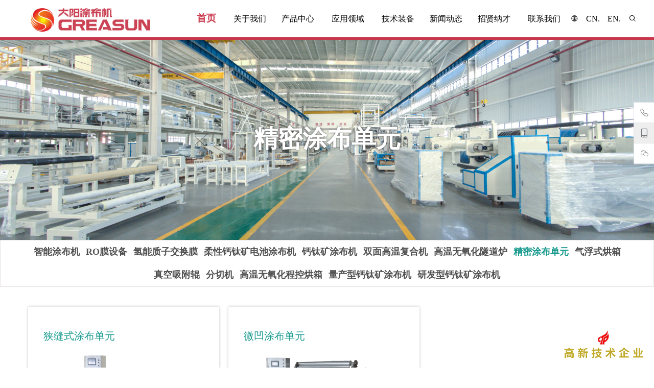

--- FILE ---
content_type: text/html
request_url: https://www.ksdayang.cn/a/chanpinzhongxin/jingmichengkongkaoxiang/
body_size: 5614
content:
    <!DOCTYPE html>
<html lang="zh-CN">

<head>
    <meta charset="utf-8" />
    <meta http-equiv="X-UA-Compatible" content="IE=edge" />
    <meta name="viewport" content="width=device-width, initial-scale=1" />
    <title>精密涂布单元-大阳（苏州）智能装备科技有限公司为昆山大阳机电设备制造有限公司2021年在苏州常熟投资的新工厂，大阳（苏州）智能装备科技有限公司是由昆山大阳全资控股，大阳（苏州）智能装备科技有限公司的技术与生产人员全是昆山大阳的原班人员。</title>
    <meta name="description" content="">
    <meta name="keywords" content="">
    <link href="/t/dayang/css/bootstrap.css" rel="stylesheet" />
    <link href="/t/dayang/css/dayang.css" rel="stylesheet" />
    <link href="/t/dayang/css/swiper-3.4.2.min.css" rel="stylesheet" />
    <link href="/t/dayang/css/animate.css" rel="stylesheet" />
    <!-- 必要样式 -->
    <link rel="stylesheet" type="text/css" href="//at.alicdn.com/t/font_1065489_t6vvb7v1flm.css" />
    <script src="/t/dayang/js/jquery-2.1.1.min.js"></script>
    <script src="/t/dayang/js/wow.js"></script>
    <script src="/t/dayang/js/swiper.jquery.min.js"></script>
    <script src="/t/dayang/js/swiper.animate1.0.3.min.js"></script>
    <script src="/t/dayang/js/bootstrap.min.js"></script>
    <script type="text/javascript" src="/t/dayang/js/jquery.countup.min.js"></script>
    <script type="text/javascript" src="/t/dayang/js/jquery.waypoints.min.js"></script>
    <script src="/t/dayang/js/jquery-ui-1.10.3.min.js"></script>
</head>

<body onLoad="onLoad()">
    <!-- 手机导航 -->
    <div class="phone">
        <div class="container clearfix">
            <div class="fl">
                <a href="/" class="index_a fl">
                    <div class="bg_logo"></div>
                    <h1> 大阳</h1>
                </a>
            </div>
            <div class="fr  color_dao">
                <i class="iconfont icon-sousuo ds"></i>
                <i class="iconfont icon-icon_daohang side-menu-trigger"></i>
            </div>
        </div>
    </div>
    <nav class="sidebar-menu" data-component="sidebar-menu">
        <header class="sidebar-menu__header mobile-menu-back">Explore<div class="sidebar-menu__close fr"><span
                    class="iconfont icon-guanbi1"></span></div>
        </header>
        <ul class="sidebar-menu__list">
            <li class="sidebar-menu__item">
                <a href="/">
                    <span class="dd-sliding-u-l-r sidebar-menu__link">首页</span>
                </a>
            </li>

            <li class="sidebar-menu__item sidebar-menu__item--has-children ">
                <a href="###" class="sidebar-menu__link">
                    <span class="dd-sliding-u-l-r">关于我们</span>
                    <span class="iconfont icon-icon_arrow_right fr"></span>
                </a>
                <ul class="sidebar-menu__list search_submenu">
                    <li class="sidebar-menu__item sidebar-menu__item--back">
                        <a class="sidebar-menu__link sidebar-menu__subtitle" href="/about/about"> <span
                                class="iconfont icon-arrow-left"></span>
                            返回 </a></li>


                    
                    <li class="sidebar-menu__item item_ul_db">
                        <a href="/about/about/">
                            <span class="dd-sliding-u-l-r sidebar-menu__link">公司简介</span>
                        </a>
                    </li>
                    
                    <li class="sidebar-menu__item item_ul_db">
                        <a href="/about/culture/">
                            <span class="dd-sliding-u-l-r sidebar-menu__link">企业文化</span>
                        </a>
                    </li>
                    
                    <li class="sidebar-menu__item item_ul_db">
                        <a href="/about/licheng/">
                            <span class="dd-sliding-u-l-r sidebar-menu__link">发展历程</span>
                        </a>
                    </li>
                    
                    <li class="sidebar-menu__item item_ul_db">
                        <a href="/about/honor/">
                            <span class="dd-sliding-u-l-r sidebar-menu__link">资质荣誉</span>
                        </a>
                    </li>
                    


                </ul>

            </li><li class="sidebar-menu__item sidebar-menu__item--has-children ">
                <a href="###" class="sidebar-menu__link">
                    <span class="dd-sliding-u-l-r">产品中心</span>
                    <span class="iconfont icon-icon_arrow_right fr"></span>
                </a>
                <ul class="sidebar-menu__list search_submenu">
                    <li class="sidebar-menu__item sidebar-menu__item--back">
                        <a class="sidebar-menu__link sidebar-menu__subtitle" href="/pro/"> <span
                                class="iconfont icon-arrow-left"></span>
                            返回 </a></li>


                    
                    <li class="sidebar-menu__item item_ul_db">
                        <a href="/pro/zhinentubuji/">
                            <span class="dd-sliding-u-l-r sidebar-menu__link">智能涂布机</span>
                        </a>
                    </li>
                    
                    <li class="sidebar-menu__item item_ul_db">
                        <a href="/pro/ROmoshebei/">
                            <span class="dd-sliding-u-l-r sidebar-menu__link">RO膜设备</span>
                        </a>
                    </li>
                    
                    <li class="sidebar-menu__item item_ul_db">
                        <a href="/pro/qingnenzhizijiaohuanmodezhuanyin/">
                            <span class="dd-sliding-u-l-r sidebar-menu__link">氢能质子交换膜</span>
                        </a>
                    </li>
                    
                    <li class="sidebar-menu__item item_ul_db">
                        <a href="/pro/rouxinggaitaikuangdianchitubuji/">
                            <span class="dd-sliding-u-l-r sidebar-menu__link">柔性钙钛矿电池涂布机</span>
                        </a>
                    </li>
                    
                    <li class="sidebar-menu__item item_ul_db">
                        <a href="/pro/gaitaikuangtubuji/">
                            <span class="dd-sliding-u-l-r sidebar-menu__link">钙钛矿涂布机</span>
                        </a>
                    </li>
                    
                    <li class="sidebar-menu__item item_ul_db">
                        <a href="/pro/shuangmiangaowenfuheji/">
                            <span class="dd-sliding-u-l-r sidebar-menu__link">双面高温复合机</span>
                        </a>
                    </li>
                    
                    <li class="sidebar-menu__item item_ul_db">
                        <a href="/pro/gaowenwuyanghuasuidaolu/">
                            <span class="dd-sliding-u-l-r sidebar-menu__link">高温无氧化隧道炉</span>
                        </a>
                    </li>
                    
                    <li class="sidebar-menu__item item_ul_db">
                        <a href="/a/chanpinzhongxin/jingmichengkongkaoxiang/">
                            <span class="dd-sliding-u-l-r sidebar-menu__link">精密涂布单元</span>
                        </a>
                    </li>
                    
                    <li class="sidebar-menu__item item_ul_db">
                        <a href="/pro/qifushihongxiang/">
                            <span class="dd-sliding-u-l-r sidebar-menu__link">气浮式烘箱</span>
                        </a>
                    </li>
                    
                    <li class="sidebar-menu__item item_ul_db">
                        <a href="/pro/zhenkongxiyingun/">
                            <span class="dd-sliding-u-l-r sidebar-menu__link">真空吸附辊</span>
                        </a>
                    </li>
                    
                    <li class="sidebar-menu__item item_ul_db">
                        <a href="/pro/fenqieji/">
                            <span class="dd-sliding-u-l-r sidebar-menu__link">分切机</span>
                        </a>
                    </li>
                    
                    <li class="sidebar-menu__item item_ul_db">
                        <a href="/pro/gaowenwuyanghuachengkonghongxiang/">
                            <span class="dd-sliding-u-l-r sidebar-menu__link">高温无氧化程控烘箱</span>
                        </a>
                    </li>
                    
                    <li class="sidebar-menu__item item_ul_db">
                        <a href="/pro/ces/">
                            <span class="dd-sliding-u-l-r sidebar-menu__link">量产型钙钛矿涂布机</span>
                        </a>
                    </li>
                    
                    <li class="sidebar-menu__item item_ul_db">
                        <a href="/pro/yanfaxinggaitaikuangtubuji/">
                            <span class="dd-sliding-u-l-r sidebar-menu__link">研发型钙钛矿涂布机</span>
                        </a>
                    </li>
                    


                </ul>

            </li>
            <li class="sidebar-menu__item">
                <a href="/field/">
                    <span class="dd-sliding-u-l-r sidebar-menu__link">应用领域</span>
                </a>
            </li>

            <li class="sidebar-menu__item sidebar-menu__item--has-children ">
                <a href="###" class="sidebar-menu__link">
                    <span class="dd-sliding-u-l-r">技术装备</span>
                    <span class="iconfont icon-icon_arrow_right fr"></span>
                </a>
                <ul class="sidebar-menu__list search_submenu">
                    <li class="sidebar-menu__item sidebar-menu__item--back">
                        <a class="sidebar-menu__link sidebar-menu__subtitle" href="/case/show/"> <span
                                class="iconfont icon-arrow-left"></span>
                            返回 </a></li>


                    
                    <li class="sidebar-menu__item item_ul_db">
                        <a href="/case/show/">
                            <span class="dd-sliding-u-l-r sidebar-menu__link">技术装备</span>
                        </a>
                    </li>
                    
                    <li class="sidebar-menu__item item_ul_db">
                        <a href="/case/hezuo/">
                            <span class="dd-sliding-u-l-r sidebar-menu__link">合作伙伴</span>
                        </a>
                    </li>
                    


                </ul>

            </li><li class="sidebar-menu__item sidebar-menu__item--has-children ">
                <a href="###" class="sidebar-menu__link">
                    <span class="dd-sliding-u-l-r">新闻动态</span>
                    <span class="iconfont icon-icon_arrow_right fr"></span>
                </a>
                <ul class="sidebar-menu__list search_submenu">
                    <li class="sidebar-menu__item sidebar-menu__item--back">
                        <a class="sidebar-menu__link sidebar-menu__subtitle" href="/news/"> <span
                                class="iconfont icon-arrow-left"></span>
                            返回 </a></li>


                    
                    <li class="sidebar-menu__item item_ul_db">
                        <a href="/news/company/">
                            <span class="dd-sliding-u-l-r sidebar-menu__link">公司新闻</span>
                        </a>
                    </li>
                    
                    <li class="sidebar-menu__item item_ul_db">
                        <a href="/news/industry/">
                            <span class="dd-sliding-u-l-r sidebar-menu__link">行业动态</span>
                        </a>
                    </li>
                    
                    <li class="sidebar-menu__item item_ul_db">
                        <a href="/news/techshare/">
                            <span class="dd-sliding-u-l-r sidebar-menu__link">技术分享</span>
                        </a>
                    </li>
                    


                </ul>

            </li>

            <li class="sidebar-menu__item">
                <a href="/recruit/">
                    <span class="dd-sliding-u-l-r sidebar-menu__link">招贤纳才</span>
                </a>
            </li><li class="sidebar-menu__item">
                <a href="/link/">
                    <span class="dd-sliding-u-l-r sidebar-menu__link">联系我们</span>
                </a>
            </li>
        </ul>

    </nav>
    <!-- pc导航 -->
    <div class="daohang">
        <div class="clearfix">
            <a href="/" class="index_a fl">
                <div class="bg_logo"></div>
                <h1> 大阳</h1>
            </a>
            <div class="fr dianhua">
                <ul class="daohang_ul">
                    <li class="active">
                        <a href="/">首页</a>
                    </li>

                    <li>
                        <a href="/about/about">关于我们</a>

                        <ul class="er_ul ">
                            
                            <li>
                                <a href="/about/about/">公司简介</a>
                            </li>
                            
                            <li>
                                <a href="/about/culture/">企业文化</a>
                            </li>
                            
                            <li>
                                <a href="/about/licheng/">发展历程</a>
                            </li>
                            
                            <li>
                                <a href="/about/honor/">资质荣誉</a>
                            </li>
                            
                        </ul>

                    </li><li>
                        <a href="/pro/">产品中心</a>

                        <ul class="er_ul ">
                            
                            <li>
                                <a href="/pro/zhinentubuji/">智能涂布机</a>
                            </li>
                            
                            <li>
                                <a href="/pro/ROmoshebei/">RO膜设备</a>
                            </li>
                            
                            <li>
                                <a href="/pro/qingnenzhizijiaohuanmodezhuanyin/">氢能质子交换膜</a>
                            </li>
                            
                            <li>
                                <a href="/pro/rouxinggaitaikuangdianchitubuji/">柔性钙钛矿电池涂布机</a>
                            </li>
                            
                            <li>
                                <a href="/pro/gaitaikuangtubuji/">钙钛矿涂布机</a>
                            </li>
                            
                            <li>
                                <a href="/pro/shuangmiangaowenfuheji/">双面高温复合机</a>
                            </li>
                            
                            <li>
                                <a href="/pro/gaowenwuyanghuasuidaolu/">高温无氧化隧道炉</a>
                            </li>
                            
                            <li>
                                <a href="/a/chanpinzhongxin/jingmichengkongkaoxiang/">精密涂布单元</a>
                            </li>
                            
                            <li>
                                <a href="/pro/qifushihongxiang/">气浮式烘箱</a>
                            </li>
                            
                            <li>
                                <a href="/pro/zhenkongxiyingun/">真空吸附辊</a>
                            </li>
                            
                            <li>
                                <a href="/pro/fenqieji/">分切机</a>
                            </li>
                            
                            <li>
                                <a href="/pro/gaowenwuyanghuachengkonghongxiang/">高温无氧化程控烘箱</a>
                            </li>
                            
                            <li>
                                <a href="/pro/ces/">量产型钙钛矿涂布机</a>
                            </li>
                            
                            <li>
                                <a href="/pro/yanfaxinggaitaikuangtubuji/">研发型钙钛矿涂布机</a>
                            </li>
                            
                        </ul>

                    </li>

                    <li>
                        <a href="/field/">应用领域</a>
                    </li>


                    <li>
                        <a href="/case/show/">技术装备</a>

                        <ul class="er_ul ">
                            
                            <li>
                                <a href="/case/show/">技术装备</a>
                            </li>
                            
                            <li>
                                <a href="/case/hezuo/">合作伙伴</a>
                            </li>
                            
                        </ul>

                    </li><li>
                        <a href="/news/">新闻动态</a>

                        <ul class="er_ul ">
                            
                            <li>
                                <a href="/news/company/">公司新闻</a>
                            </li>
                            
                            <li>
                                <a href="/news/industry/">行业动态</a>
                            </li>
                            
                            <li>
                                <a href="/news/techshare/">技术分享</a>
                            </li>
                            
                        </ul>

                    </li><li>
                        <a href="/recruit/">招贤纳才</a>

                        <ul class="er_ul ">
                            
                            <li>
                                <a href="/recruit/recruit/">招聘岗位</a>
                            </li>
                            
                        </ul>

                    </li>


                    <li>
                        <a href="/link/">联系我们</a>
                    </li>



                    <li>
                        <div class="yuan">
                            <i class="iconfont icon-yuyan"></i>
                             
                            <a href="/">cn.</a>
                             
                            <a href="/en">en.</a>

                        </div>
                        <div class="souauo ">
                             
                            <i class="iconfont icon-sousuo ds"></i>
                        </div>
                    </li>
                </ul>
            </div>
        </div>
    </div>
    <!-- 搜索 -->
    <section class="searchbox displaynone">
        <div class="searchs clearfix">
            <form action="/p/search.php">
                <input type="text" name="q" placeholder="请输入关键词" class="sertext" id="query">
                <button type="submit" class="serbtn">搜索</button>
            </form>
        </div>
    </section>

    <!-- 背景 -->

<div class="ben pr">
    <img src="/uploads/230921/1-230921115541437.jpg" class="w100" />
    <div class="ban-wen pa">

        <p class="cp">精密涂布单元</p>
        <div class="position">
            您当前所在的位置：<a href='https://www.ksdayang.cn/'>首页</a> > <a href='/pro/'>产品中心</a> > <a href='/a/chanpinzhongxin/jingmichengkongkaoxiang/'>精密涂布单元</a>
        </div>
    </div>
</div>


    <!-- pos -->
    <div class="dongs">
        <div class="container">
            <div class="row">

                <ul class="cob-ul">
                    
                    <li><a href="/pro/zhinentubuji/">智能涂布机</a></li>
                    
                    <li><a href="/pro/ROmoshebei/">RO膜设备</a></li>
                    
                    <li><a href="/pro/qingnenzhizijiaohuanmodezhuanyin/">氢能质子交换膜</a></li>
                    
                    <li><a href="/pro/rouxinggaitaikuangdianchitubuji/">柔性钙钛矿电池涂布机</a></li>
                    
                    <li><a href="/pro/gaitaikuangtubuji/">钙钛矿涂布机</a></li>
                    
                    <li><a href="/pro/shuangmiangaowenfuheji/">双面高温复合机</a></li>
                    
                    <li><a href="/pro/gaowenwuyanghuasuidaolu/">高温无氧化隧道炉</a></li>
                    <li class='active'><a href='/a/chanpinzhongxin/jingmichengkongkaoxiang/'>精密涂布单元</a></li>
                    <li><a href="/pro/qifushihongxiang/">气浮式烘箱</a></li>
                    
                    <li><a href="/pro/zhenkongxiyingun/">真空吸附辊</a></li>
                    
                    <li><a href="/pro/fenqieji/">分切机</a></li>
                    
                    <li><a href="/pro/gaowenwuyanghuachengkonghongxiang/">高温无氧化程控烘箱</a></li>
                    
                    <li><a href="/pro/ces/">量产型钙钛矿涂布机</a></li>
                    
                    <li><a href="/pro/yanfaxinggaitaikuangtubuji/">研发型钙钛矿涂布机</a></li>
                    
                </ul>
            </div>
        </div>

    </div>
    <!-- 产品中心 -->
    <div class="chan">
        <div class="container">
            <div class="row">

                <ul class="con-ul-chao clearfix">

                    <li>
                        <a href="/a/chanpinzhongxin/jingmichengkongkaoxiang/2019/0401/39.html">
                            <div class="wens_cha ">
                                <p class="wens_chao_p1"></p>
                                <p class="wens_chao_p2">狭缝式涂布单元</p>
                            </div>
                            <div class="overh">
                                <img src="/uploads/240911/1-240911154512C6.png" class="w100" />
                            </div>
                            <div class="chao-cons">

                                <div>
	定量供胶，涂胶均匀无肥边现象</div>
<div>
	涂布模头合页式设计，方便清洗与定位校准</div>
<div>
	负压腔设计，便于适用超薄或高速涂布(选配)</div>
<div>
	快速过接头设计，跳头机构行程2-10mm可调，可将跳头时基材浪费控制在30mm左右</div>
<div>
	狭缝模头跳接头的回位精度在1微米</div>
<div>
	涂布背辊圆跳动公差2微米、直线度0.002um/m</div>
<div>
	狭缝模头唇口直线度0.002um/m</div>
<br />


                            </div>
                        </a>
                    </li><li>
                        <a href="/a/chanpinzhongxin/jingmichengkongkaoxiang/2019/0401/40.html">
                            <div class="wens_cha ">
                                <p class="wens_chao_p1"></p>
                                <p class="wens_chao_p2">微凹涂布单元</p>
                            </div>
                            <div class="overh">
                                <img src="/uploads/240911/1-24091115441W60.png" class="w100" />
                            </div>
                            <div class="chao-cons">

                                <div>
	<div>
		一台微凹涂布单元可装大辊和小辊(&empty;50~&empty;100mm)，低速(5~40米/分钟)精密涂胶和高速(150米/分钟)的涂胶均可实现</div>
	<div>
		胶槽可升降(最大升降行程100mm)，方便换辊和清洗胶槽</div>
	<div>
		独特的微凹辊固定方式，可实现不用工具快速换辊</div>
	<div>
		独特的刮刀固定方式，可实现不用工具快速更换刮刀</div>
	<div>
		高精度零件加工与刚性设计，确保辊与刮刀稳定运行</div>
	<div>
		全部数字化可视精度调节器，方便调节上胶精度</div>
	<div>
		定量供胶，涂胶均匀无肥边现象</div>
	<div>
		涂布模头合页式设计，方便清洗与定位校准</div>
	<div>
		负压腔设计，便于适用超薄或高速涂布(选配)</div>
	<div>
		快速过接头设计，跳头机构行程2-10mm可调，可将跳头时基材浪费控制在30mm左右</div>
	<div>
		狭缝模头跳接头的回位精度在1微米</div>
	<div>
		涂布背辊圆跳动公差2微米、直线度0.002um/</div>
</div>
<br />


                            </div>
                        </a>
                    </li>

                </ul>


                <!-- <div class="page"></div> -->
                <div id="page"><li><span class="pageinfo">共 <strong>1</strong>页<strong>2</strong>条记录</span></li>
</div>	


            </div>
        </div>
    </div>


    <footer>
    <div class="foot">
        <div class="container">
            <div class="row">
                <ul class="foot_ul clearfix">

                    <li class=" wow fadeInUp" data-wow-duration='.4s' data-wow-delay='.5s'>
                        <p>
                            关于我们
                        </p>
                        <ul class="foot_er_ul">

                            
                            <li>
                                <a href="/about/about/">公司简介
                                </a>
                            </li>
                            
                            <li>
                                <a href="/about/culture/">企业文化
                                </a>
                            </li>
                            
                            <li>
                                <a href="/about/licheng/">发展历程
                                </a>
                            </li>
                            
                            <li>
                                <a href="/about/honor/">资质荣誉
                                </a>
                            </li>
                            

                        </ul>

                    </li><li class=" wow fadeInUp" data-wow-duration='.4s' data-wow-delay='.5s'>
                        <p>
                            产品中心
                        </p>
                        <ul class="foot_er_ul">

                            
                            <li>
                                <a href="/pro/zhinentubuji/">智能涂布机
                                </a>
                            </li>
                            
                            <li>
                                <a href="/pro/ROmoshebei/">RO膜设备
                                </a>
                            </li>
                            
                            <li>
                                <a href="/pro/qingnenzhizijiaohuanmodezhuanyin/">氢能质子交换膜
                                </a>
                            </li>
                            
                            <li>
                                <a href="/pro/rouxinggaitaikuangdianchitubuji/">柔性钙钛矿电池涂布机
                                </a>
                            </li>
                            
                            <li>
                                <a href="/pro/gaitaikuangtubuji/">钙钛矿涂布机
                                </a>
                            </li>
                            
                            <li>
                                <a href="/pro/shuangmiangaowenfuheji/">双面高温复合机
                                </a>
                            </li>
                            
                            <li>
                                <a href="/pro/gaowenwuyanghuasuidaolu/">高温无氧化隧道炉
                                </a>
                            </li>
                            
                            <li>
                                <a href="/a/chanpinzhongxin/jingmichengkongkaoxiang/">精密涂布单元
                                </a>
                            </li>
                            
                            <li>
                                <a href="/pro/qifushihongxiang/">气浮式烘箱
                                </a>
                            </li>
                            
                            <li>
                                <a href="/pro/zhenkongxiyingun/">真空吸附辊
                                </a>
                            </li>
                            
                            <li>
                                <a href="/pro/fenqieji/">分切机
                                </a>
                            </li>
                            
                            <li>
                                <a href="/pro/gaowenwuyanghuachengkonghongxiang/">高温无氧化程控烘箱
                                </a>
                            </li>
                            
                            <li>
                                <a href="/pro/ces/">量产型钙钛矿涂布机
                                </a>
                            </li>
                            
                            <li>
                                <a href="/pro/yanfaxinggaitaikuangtubuji/">研发型钙钛矿涂布机
                                </a>
                            </li>
                            

                        </ul>

                    </li>

                    <li class=" wow fadeInUp" data-wow-duration='.4s' data-wow-delay='.5s'>
                        <p>
                            应用领域
                        </p>
                        <ul class="foot_er_ul">

                            <li>
                                <a href="/field/">柔性覆铜板
                                </a>
                            </li>
<li>
                                <a href="/field/">LCP膜
                                </a>
                            </li>
<li>
                                <a href="/field/">手机显示领域
                                </a>
                            </li>
<li>
                                <a href="/field/">液晶屏幕高分子薄膜
                                </a>
                            </li>
<li>
                                <a href="/field/">医用胶片
                                </a>
                            </li>
<li>
                                <a href="/field/">汽车窗膜、车衣膜
                                </a>
                            </li>
<li>
                                <a href="/field/">太阳能电池背板
                                </a>
                            </li>
<li>
                                <a href="/field/">锂电池正负极及隔膜
                                </a>
                            </li>


                        </ul>

                    </li>



                    <li class=" wow fadeInUp" data-wow-duration='.4s' data-wow-delay='.5s'>
                        <p>
                            技术装备
                        </p>
                        <ul class="foot_er_ul">

                            
                            <li>
                                <a href="/case/show/">技术装备
                                </a>
                            </li>
                            
                            <li>
                                <a href="/case/hezuo/">合作伙伴
                                </a>
                            </li>
                            

                        </ul>

                    </li><li class=" wow fadeInUp" data-wow-duration='.4s' data-wow-delay='.5s'>
                        <p>
                            新闻动态
                        </p>
                        <ul class="foot_er_ul">

                            
                            <li>
                                <a href="/news/company/">公司新闻
                                </a>
                            </li>
                            
                            <li>
                                <a href="/news/industry/">行业动态
                                </a>
                            </li>
                            
                            <li>
                                <a href="/news/techshare/">技术分享
                                </a>
                            </li>
                            

                        </ul>

                    </li><li class=" wow fadeInUp" data-wow-duration='.4s' data-wow-delay='.5s'>
                        <p>
                            招贤纳才
                        </p>
                        <ul class="foot_er_ul">

                            
                            <li>
                                <a href="/recruit/recruit/">招聘岗位
                                </a>
                            </li>
                            

                        </ul>

                    </li>


                    <li class=" wow fadeInUp" data-wow-duration='.4s' data-wow-delay='.5s'>
                        <p>
                            联系我们
                        </p>
                        <ul class="
                        foot_er_ul">
                        <li>
                            大阳(苏州)智能装备科技有限公司
                        </li>
                        <li>
                            地址：江苏省常熟市东南街道玉山路 10号
                        </li>
                        <li>
                            电话：0512-52988088 0512-52976066
                        </li>
                        <li>
                            昆山大阳机电设备制造有限公司
                        </li>
                            <li>
                                地址：昆山巴城镇石牌益伸路299号
                            </li>
                            <li>
                                电话：0512-55380588
                            </li>
                            <li>
                                手机：18913250235

                            </li>
                            <li>

                                传真：0512-55380566

                            </li>
                            <li>
                                E-mail：sun@ksdayang.cn
                            </li>
                            <li>

                            </li>
                        </ul>

                    </li>

                </ul>

                <div class="lianjie wow fadeInUp" data-wow-duration='.4s' data-wow-delay='.5s'>

                    <!--<p class="clearfix">
                            <span class="fl">
                                友情链接:
                            </span>
                             <a href='http://www.baidu.com' target='_blank'>百度</a>   <a href='http://www.taobao.com' target='_blank'>淘宝</a>  
                        </p>-->
                </div>
                <div class="bei">
                    Copyright 2019 昆山大阳机电设备制造有限公司.All Right Reserved <a href="http://beian.miit.gov.cn/" target="_blank">备案号： 苏ICP备08105125号-1</a> 技术支持：<a href="http://www.boooming.com" target="_blank" style="color:#c9c9c9;">苏州网站建设</a> <script type="text/javascript">var cnzz_protocol = (("https:" == document.location.protocol) ? "https://" : "http://");document.write(unescape("%3Cspan id=cnzz_stat_icon_1277517210%3E%3C/span%3E%3Cscript src=" + cnzz_protocol + "s96.cnzz.com/z_stat.php%3Fid%3D1277517210%26show%3Dpic type=text/javascript%3E%3C/script%3E"));</script><script>var szgs_protocol = (("https:" == document.location.protocol) ? "https://" : "http://");document.write(unescape("%3C/script%3E%3Cspan id=szgs_stat_icon_27575%3E%3C/span%3E%3Cscript src="+szgs_protocol+"www.beian.suzhou.gov.cn/sendMark?siteid=27575&type=1 type=text/javascript%3E%3C/script%3E"));</script>
                </div>
            </div>
        </div>
    </div>


</footer>
<!-- 一键拨号 -->

<div class="mobile-foot" style="transform: translate(0px, 0px);">
    <div class="containers">
        <a href="tel:18086083243" class="btn1 pull-left">一键拨号</a>
        <a href="" class="btn1 pull-right">一键导航</a>
    </div>
</div>
<audio src="http://video.raisewebdesign.com/guilin/guilin.mp3" autopla loop></audio>


</audio>


<!-- 一键拨号 -->
<!-- 右侧悬浮 -->
<div class="rightfix">
    <ul class="fix_ul">
        <li>
            <a href="tel:123456789">
                <i class="iconfont icon-chaopimiaotuangou-"></i>
                <div class="right_div">0512-55380588</div>
            </a>
        </li>

        <li>
            <a href="tencent://message/?uin=2355698709&Site=www.lanrentuku.com&Menu=yes">
                <i class="iconfont icon-shouji"></i>
                <div class="right_div">业务直线-徐洪斌 18913250235</div>
            </a>
        </li>
        <li>
            <a href="#">
                <i class="iconfont icon-weixin1"></i>
                <div class="right_div">
                    <img src="/t/dayang/img/14.jpg">
                </div>
            </a>
        </li>
        <li class="top1">
            <a href="###" class="top02">
                <i class="iconfont icon-tubiao102"></i>
            </a>
        </li>
    </ul>
</div>
<script type="text/javascript" src="/t/dayang/js/home.js"></script>

<script type="text/javascript">document.body.oncontextmenu = document.body.ondragstart = document.body.onselectstart = document.body.onbeforecopy = function () { return false; };
    document.body.onselect = document.body.oncopy = document.body.onmouseup = function () { document.selection.empty(); };</script>
<script type="text/javascript">document.body.oncontextmenu = document.body.ondragstart = document.body.onselectstart = document.body.onbeforecopy = function () { return false; };
    document.body.onselect = document.body.oncopy = document.body.onmouseup = function () { document.selection.empty(); };</script>
<div class="tans">
    <img src="/t/dayang/img/t.png">
</div>
</body>

</html>


--- FILE ---
content_type: text/css
request_url: https://www.ksdayang.cn/t/dayang/css/dayang.css
body_size: 10071
content:
@charset "utf-8";

/* 这个css是初始化的css，在任何项目里面都可以使用 */

/* 禁用iPhone中Safari的字号自动调整 */
html {
  -webkit-text-size-adjust: 100%;
  -ms-text-size-adjust: 100%;
  /* 解决IOS默认滑动很卡的情况 */
  -webkit-overflow-scrolling: touch;

  font-size: 0;
}

/* 禁止缩放表单 */
input[type="submit"],
input[type="reset"],
input[type="button"],
input {
  resize: none;
  border: none;
}

button {
  /* border: none; */
}

.tans {
  position: fixed;
  right: 0;
  bottom: 0px;
  width: 200px;
  z-index: 100;

}

/* 取消链接高亮  */
a {
  -webkit-tap-highlight-color: rgba(0, 0, 0, 0);
}

/* 设置HTML5元素为块 */
article,
aside,
details,
figcaption,
figure,
footer,
header,
hgroup,
menu,
nav,
section {
  display: block;
}

input:focus,
textarea:focus {
  outline: none;
}

/* 图片自适应 */
img {
  height: auto;
  width: auto\9;
  /* ie8 */
  max-width: 100%;
  -ms-interpolation-mode: bicubic;
  /*为了照顾ie图片缩放失真*/
}

/* 初始化 */
body,
div,
ul,
li,
ol,
h1,
h2,
h3,
h4,
h5,
h6,
input,
textarea,
select,
p,
dl,
dt,
dd,
a,
img,
button,
form,
table,
th,
tr,
td,
tbody,
article,
aside,
details,
figcaption,
figure,
footer,
header,
hgroup,
menu,
nav,
section {
  margin: 0;
  padding: 0;
}

body {
  font-family: "PingFang SC" !important;
  color: #555;

  overflow-x: hidden;
  padding-top: 75px;
}

.index {
  background: #fff;
}

em,
i {
  font-style: normal;
}

ul,
li {
  list-style-type: none;
}

.w100 {
  width: 100%;
}

.pr {
  position: relative;
}

.pa {
  position: absolute;
}

a:hover,
a:link,
a:visited {
  text-decoration: none;
}

.m_top50 {
  margin-top: 30px;
}

/* body {
  font-size: 0 !important;
} */

.er_ul li:hover .cl {
  clear: both;
}

.fl {
  float: left;
}

.fr {
  float: right;
}

.ta {
  text-align: center;
}

.w84 {
  width: 84.2%;
}

.tr {
  text-align: right;
}

.displaynone {
  display: none;
}

.wen_hied {
  display: -webkit-box;
  -webkit-box-orient: vertical;
  text-overflow: ellipsis;
  -webkit-line-clamp: 1;
  overflow: hidden;
}

.overh {
  overflow: hidden;
}

.w80 {
  width: 80%;
}

.bg_logo {
  background: url(../img/logo.png) no-repeat;
  background-size: contain;
  width: 290px;
  height: 46px;
}

.pa_top {
  top: 8%;
  left: 0;
  right: 0;
}

.daohang {
  position: fixed;
  left: 0;
  right: 0;
  top: 0;
  z-index: 999;
  background: #fff;
  padding: 16px 34px 0 60px;
  transition: 600ms ease-in-out;
  border-bottom: 5px solid rgb(201, 55, 76);

}

.index_a {
  position: relative;
  width: 23%;
  margin-bottom: 0px;
}


.index_a h1 {
  opacity: 0;
  position: absolute;
  z-index: -1px;
}

.dianhua {
  width: 77%;
}

.daohang.actives {
  padding: 10px 34px 0 60px;
}

.daohang.actives .daohang_ul>li>a {
  padding-bottom: 14px;
}

.daohang_ul {
  text-align: right;
  margin-top: 6px;
}

.daohang_ul>li {
  display: inline-block;
  font-size: 18px;
  color: #fff;
  transition: 600ms ease-in-out;
  padding: 0 35px 0px 35px;
  position: relative;

}





.daohang_ul>li>.info {
  float: left;
  width: 50%;
  color: rgb(84, 84, 84);
  text-align: left;
}

.info p {
  padding-top: 10px;
  font-size: 14px;
  line-height: 30px;
}

.er_ul {
  position: absolute;
  background: rgba(255, 255, 255, 0.9);
  left: 0;
  right: 0;

  padding: 10px;
  transition: 600ms ease-in-out;
  opacity: 0;
  transform: scale(0);
  top: 50px;
}

.er_ul>li>a {
  color: #000000;

  display: block;
  font-size: 13px;
}

.er_ul>li {
  text-align: center;
  line-height: 30px;
}

.er_ul>li:hover a {
  color: #c9374c;
}








.daohang_ul>li:hover .er_ul {
  transition: 600ms ease-in-out;
  opacity: 1;
  display: block;
  transform: scale(1);
}

.daohang_ul>li>a {
  display: inline-block;
  font-size: 18px;
  color: #000000;
  padding-bottom: 24px;
  font-weight: 400;
}

.daohang_ul>li:last-child {
  padding-right: 0;
  padding-left: 0;
}

.daohang_ul>li:last-child:hover {
  border-bottom: none;
}

.daohang_ul>.active>a,
.daohang_ul>li:hover>a {
  color: #c9374c;
  font-weight: bold;
  font-size: 19px;
}

.yuan,
.souauo {
  display: inline-block;
}

.yuan i,
.souauo i {
  color: #000000;
  cursor: pointer;
}

.yuan>a {
  color: #000000;
  font-size: 16px;
  text-transform: uppercase;
}

.yuan>a:hover {
  color: #ca4254;
}

.lunbo_ul {
  margin-top: 20px;
}

.lunbo_ul>li>a {
  display: inline-block;
  color: rgba(225, 225, 225, 0.8);
  font-size: 16px;
  line-height: 33px;
}

.p1 {
  color: #000000;
  font-size: 48px;
  text-align: center;

  font-weight: bold;
  /* text-shadow: 0px 0px 4px rgb(97, 94, 94); */
}

.p2 {
  color: #000000;
  font-size: 30px;
  text-align: center;
  font-weight: bold;
  /* text-shadow: 0px 0px 4px rgb(97, 94, 94); */
}

.p3 {
  color: #000000;
  font-size: 18px;
  text-align: center;
  margin-top: 15px;
  font-weight: bold;
  line-height: 1.667;
  /* text-shadow: 0px 0px 4px rgb(97, 94, 94); */
}

.er_uls {
  background: rgba(238, 238, 238, 0.902);
  padding: 25px;
  box-shadow: 2.5px 2px 2px 0px rgb(216, 215, 215);
}

.er_uls .overh {
  background: #fff;
}

.hover_p {
  font-size: 14px;
  color: #3b3b3b;
  line-height: 42px;
  text-align: center;
  margin-bottom: 5px;
}

.er_uls>li {
  width: 23%;
  float: left;
  margin-right: 2.33%;
  margin-bottom: 25px;
}

.er_uls>li:nth-child(4n) {
  margin-right: 0%;
}

.er_uls>li:hover .hover_p {
  color: #fff;

}

.er_uls>li:hover .overh {
  background: rgb(201, 55, 76);
}

.imgs_wen {
  top: 50%;
  right: 18%;
  transform: translateY(-50%);
}

.huandong {
  text-align: center;
  bottom: 2%;
  left: 0;
  right: 0;

  cursor: pointer;

  z-index: 3;
}

.huandong img {
  animation: myfirst 1s infinite;
  display: none;
}

@keyframes myfirst {
  0% {
    transform: translate(0px, 0px);
  }

  50% {
    transform: translate(0px, -10px);
  }

  100% {
    transform: translate(0px, 0px);
  }
}

.phone_img {
  display: none;
}

.lianjie {
  color: #c9c9c9;
  font-size: 14px;
  padding-bottom: 10px;
  border-bottom: 1px solid #7e7e7e;
}

.lianjie>p {
  display: inline-block;
  margin-right: 10px;
}

.lianjie a {
  color: #c9c9c9;
  font-size: 14px;
}

.bei {
  font-size: 14px;
  color: #c9c9c9;
  line-height: 60px;
  text-align: right;
}

.foot a:hover {
  color: #fff;

  margin-left: 2px;
  transition: 600ms ease-in-out;
}

.foot_ul>li {
  float: left;
  padding-right: 130px;
}

.foot_ul>li:last-child {
  padding-right: 0px;
}

.foot_ul>li>p {
  font-size: 16px;
  color: #fff;
}

.foot_er_ul {
  margin-top: 10px;
  padding-bottom: 40px;
}

.foot_er_ul>li {
  line-height: 25px;
  font-size: 14px;
  color: #c9c9c9;
}

.foot_er_ul>li>a {
  font-size: 14px;
  color: #c9c9c9;
}

.foot {
  border-top: 5px solid rgb(201, 55, 76);
  background: #3b3b3b;
  padding-top: 45px;
}

.ma_ul>li>p {
  color: #fff;
  font-size: 14px;
  text-align: center;
  background: #6c6c6c;
  padding: 13px 10px;
  width: 30px;
  line-height: 15px;
  position: relative;
  z-index: 99px;
  cursor: pointer;
}

.ma_ul {
  position: relative;
}

.ma_img {
  display: none;
}

.ma_ul>li>p::after {
  position: absolute;
  content: "";
  top: 50%;
  right: -10px;
  transform: translateY(-50%);
  border-top: 5.5px solid transparent;
  border-left: 10px solid #a2a2a2;
  border-bottom: 5.5px solid transparent;

  opacity: 0;
}

.ma_ul>.active>p {
  background: #a2a2a2;
}

.ma_ul>.active>p::after {
  opacity: 1;
}

.ma_img_ul>.active {
  display: block;
}

.ma_imgs {
  margin-top: 32px;
}

.about_right {
  width: 73.5%;
  padding: 110px 0 0px 42px;
}

.wen_about {
  width: 26.5%;
  background: #c9374c;
  padding: 114px 63px 155px 53px;
  cursor: pointer;
}

.wen_about:hover .about_p2 {

  transform: scale(1.1);
}

.wen_about:hover .about_p1 {

  transform: scale(1.1);
}

.about_p1 {
  text-align: center;
  font-weight: bold;
  font-size: 30px;
  color: #fff;
  transition: 600ms ease-in-out;
}

.about_p2 {
  padding-top: 35px;
  font-size: 14px;
  color: #fff;
  transition: 600ms ease-in-out;
  line-height: 30px;
  display: -webkit-box;
  -webkit-box-orient: vertical;
  text-overflow: ellipsis;
  -webkit-line-clamp: 6;
  overflow: hidden;
}

.about_a {
  text-align: center;
}

.about_a a {
  text-align: center;
  display: inline-block;
  font-size: 14px;
  color: #fff;
  line-height: 45px;
  padding: 0 70px;
  margin-top: 60px;
  border: 1px solid #fff;
  transition: all 200ms cubic-bezier(0.17, 0.86, 0.73, 0.14);
}

.about_a a:hover {
  background: #fff;
  color: #c9374c;
  transform: scale(1.1);
  transition: all 200ms cubic-bezier(0.17, 0.86, 0.73, 0.14);
}

.guanyu {
  overflow: hidden;
  cursor: pointer;
}

.guanyu:hover img {

  transform: scale(1.1);
  background-size: cover;
  transition: all .4s ease-in-out;
  -webkit-transition: all .4s ease-in-out;
  -moz-transition: all .4s ease-in-out;
  -ms-transition: all .4s ease-in-out;
  -o-transition: all .4s ease-in-out;
}

.cons112 {
  top: 0;
}

.right_h {
  font-size: 30px;
  color: #fff;
}

.right_h1 {
  font-size: 18px;
  color: #fff;
}

.about_ul {
  margin-top: 80px;
}

.about_ul li {
  float: left;
  width: 20%;
  text-align: center;
  padding: 25px 0;
  border-right: 1px solid rgba(255, 255, 255, 0.3);
}

.about_ul li p {
  font-size: 14px;
  color: #fff;
  display: -webkit-box;
  -webkit-box-orient: vertical;
  text-overflow: ellipsis;
  -webkit-line-clamp: 1;
  overflow: hidden;
}

.about_ul li:last-child {
  border-right: none;
  width: 34%;
}

.about_ul li p span {
  font-weight: bold;
  font-size: 77px;
  display: inline-block;
  line-height: 87px;
  font-family: "Times New Roman";

  transition: 600ms ease-in-out;
}

.about_ul li:first-child {
  width: 16%;
  text-align: left;
}

.about_ul li:hover a span {
  color: rgb(201, 55, 76);

  transform: scale(1.1);
}

.chao_left {
  width: 20%;
  color: #4a4a4a;
  font-weight: bold;
  font-size: 30px;
  text-align: center;
  line-height: 292px;
  border-style: solid;
  border-width: 1px;
  border-color: rgb(234, 233, 233);
}

.chao_right {
  width: 80%;
}

.chao_right img {
  border-radius: 50%;
  border: 4px solid #fff;
  width: 140px;
  padding: 7px;
}

.pt {
  color: #747474;
  font-size: 20px;
  margin-top: 20px;
}

.chao_right .swiper-container .swiper-slide {
  padding: 51.5px 0;
  border-right: 1px solid #ebeaea;
}

.chaoping {
  border: 1px solid #ebeaea;
}

.chao_right .swiper-container .swiper-slide a {
  display: block;
}

.chao_right .swiper-container .swiper-slide a:hover img {
  border: 4px solid rgb(4, 150, 139);

}

.chao_right .swiper-container .swiper-slide a:hover .pt {
  color: rgb(4, 150, 139);
  transform: scale(1.1);
  transition: 600ms ease-in-out;
}

.chao_right .swiper-button-next,
.chao_right .swiper-button-prev {
  width: 26px;
  height: 53px;
}

.chao_right .swiper-button-next {
  background-image: url(../img/5.png);
  background-size: 100% 100%;

  right: 0;
}

.chao_right .swiper-button-prev {
  background-image: url(../img/4.png);
  background-size: 100% 100%;

  left: 0;
}

.chao_ul1>li {
  float: left;
  width: 50%;
  text-align: center;
  padding: 99px 0 85px 0;
  background: #fff;
  border: 1px solid #eee;
  position: relative;
}

.chao .chao_ul1>li {
  padding: 0;
}

.chao .overh,
.con-ul-chao .overh {
  overflow: visible;
}

/* .chao_ul1>li:hover {
  background: #e9dddf;
} */

.chao_ul1>li:hover img {
  transform: scale(1.1);
  transition: 600ms ease-in-out;
}

.chao .wens_cha {
  top: 10%;
  z-index: 99;
}

.img_c {
  background: rgba(220, 197, 201, 0.49);
  left: 0;
  right: 0;
  bottom: 0;
  top: 0;
}

.wens_chao_p1 {
  font-size: 20px;
  color: #17998d;
  margin-bottom: 5px;
}

.wens_chao_p2 {
  font-size: 20px;
  color: #17998d;
  line-height: 25px;
}

.wens_cha {
  margin-bottom: 66px;
}

.chao_ul1>li:nth-child(3),
.chao_ul1>li:nth-child(4),
.chao_ul1>li:nth-child(5) {
  padding: 90px 0;
  width: 33.33%;
}

.chaoping_a {
  padding: 20px 0;
  text-align: center;
  background: #f5f5f5;
}

.chaoping_a a {
  text-align: center;
  display: inline-block;
  font-size: 14px;
  color: #c9374c;
  line-height: 45px;
  padding: 0 70px;

  border: 1px solid #c9374c;
  transition: all 200ms cubic-bezier(0.17, 0.86, 0.73, 0.14);
}

.chaoping_a a:hover {
  background: #c9374c;
  color: rgb(248, 206, 206);
  transform: scale(1.1);
  transition: all 200ms cubic-bezier(0.17, 0.86, 0.73, 0.14);
}

.chao .chao_ul1>li {
  padding: 85px 0;
  position: relative;
}

.chao .chao_ul1>li a::after {
  content: "";
  position: absolute;
  left: 0;
  right: 0;
  top: 0;

  bottom: 0;
  background-color: rgb(220, 197, 201);
  opacity: 0;
}

.chao .chao_ul1>li:hover a::after {
  opacity: 0.5;
}

.chao .chao_ul1>li:hover .wens_chao_p1 {
  transform: scale(1.1);
  transition: all 200ms cubic-bezier(0.17, 0.86, 0.73, 0.14);
}


.newiss .chaoping_a,
.hezuo .chaoping_a {
  background: transparent;
  margin-top: 55px;
  padding: 0;
}

.hread_new {
  margin-bottom: 50px;
}

.new_wen {
  font-size: 30px;
  font-weight: bold;
  color: #4a4a4a;
  margin-right: 25px;
}

.new_p2 {
  font-size: 16px;
  color: #666666;
  margin-top: 10px;
}

.new_p1 {
  font-size: 32px;
  font-weight: bold;
  text-transform: uppercase;
  color: #cccccc;
  line-height: 35px;
}

.newiss {
  padding: 85px 0;
}

.new_tui {
  width: 71%;
}

.new_list {
  width: 27%;
}

.new_tui a {
  display: block;
}

.new_tui a>div {
  width: 48.5%;
  float: left;
  margin-right: 3%;
}

.new_tui a>div:nth-child(2) {
  margin-right: 0;
}

.new_img {
  background: #f5f5f5;
  border: 1px solid #eee;
}

.new_tui:hover .new_cs_p4,
.new_tui:hover .new_cs_p2,
.new_tui:hover .new_cs_p3 {
  color: rgb(201, 55, 76);
  transform: scale(1.02);
  transition: all 200ms cubic-bezier(0.17, 0.86, 0.73, 0.14);
}

.new_img img {
  padding: 50px;
}

.new_cs {
  border-top: 1px solid #c9c9c9;
  border-bottom: 1px solid #c9c9c9;
}

.new_cs_p1 {
  color: #919191;
  font-size: 14px;
  line-height: 40px;
}

.new_cs_p2 {
  color: #34a095;
  font-size: 16px;
  margin: 27px 0;
  display: -webkit-box;
  -webkit-box-orient: vertical;
  text-overflow: ellipsis;
  -webkit-line-clamp: 1;
  overflow: hidden;
}

.new_cs_p3 {
  color: #919191;
  margin-top: 10px;
  font-size: 14px;
  line-height: 34px;
  display: -webkit-box;
  -webkit-box-orient: vertical;
  text-overflow: ellipsis;
  -webkit-line-clamp: 5;
  overflow: hidden;
}

.new_cs_p4 {
  color: #919191;

  font-size: 14px;
  padding: 60px 0 35px 0;
}

.date {
  width: 15%;
  background: #17998d;
  padding: 8px 0;
}

.list_con {
  width: 83%;
}

.re {
  font-size: 13px;
  text-align: center;
  color: #fff;
}

.nain {
  font-size: 16px;
  text-align: center;
  color: #fff;
}

.list_p1 {
  color: #626262;
  font-size: 16px;
  display: -webkit-box;
  -webkit-box-orient: vertical;
  text-overflow: ellipsis;
  -webkit-line-clamp: 1;
  overflow: hidden;
}

.list_p2 {
  font-size: 14px;
  margin-top: 10px;
  color: #919191;
  display: -webkit-box;
  -webkit-box-orient: vertical;
  text-overflow: ellipsis;
  -webkit-line-clamp: 1;
  overflow: hidden;
}

.new_list_ul li {
  padding: 21.7px 0;
  border-top: 1px solid #c9c9c9;

  transition: all 600ms ease-in-out;
}

.new_list_ul li:last-child {
  border-bottom: 1px solid #c9c9c9;
}

.new_list_ul li:hover {
  background: transparent;
  padding: 21.7px 15px;
  margin-left: 10px;
  transition: all 200ms cubic-bezier(0.17, 0.86, 0.73, 0.14);
}

.new_list_ul li:hover .list_p1 {
  color: #c9374c;
}

.new_list_ul li:hover .date {
  background: #c9374c;
}

.new_list_ul li:hover .re,
.new_list_ul li:hover .nain {
  color: #fff;
}

.anlie {
  background: #c9374c;
}

.anlie>.left {

  width: 40%;
}

.bgs {
  width: 60%;

}

.anlie .swiper-container {
  width: 100%;
  height: 300px;
  margin-left: auto;
  margin-right: 0;
}

.anlie .swiper-slide {
  background-size: cover;
  background-position: center;
}

.anlie .gallery-top {
  height: 440px;
  width: 100%;
}

.anlie .gallery-top img {
  height: 540px;
}

.anlie .gallery-thumbs {
  height: 90px;
  width: 92%;
  box-sizing: border-box;
}

.anlie .gallery-thumbs .swiper-slide {
  opacity: 1;
}

.anlie .gallery-thumbs .swiper-slide-thumb-active {
  opacity: 0.4;
}

.anlie .new_wen,
.anlie .new_p1,
.anlie .new_p2 {
  color: #fff;
}

.anlie .left {
  width: 40%;
  padding: 150px 0 220px 60px;
}

.bgs {
  background: #fff;
}

.anlie .bgs .swiper-button-next {
  width: 96px;
  height: 91px;
  background-size: 100% 100%;
  top: auto;
  bottom: 0px;
  left: 0;
  right: 0;
  background-image: url(../img/4-1.jpg);
}

.anlie .bgs .swiper-container {
  position: initial;
}

.anlie .bgs .swiper-button-prev {
  width: 96px;
  height: 91px;
  background-size: 100% 100%;
  top: auto;
  bottom: 0px;
  left: -96px;
  right: 0;
  background-image: url(../img/5.jpg);
}

.hezuo {
  padding-top: 60px;
}

.hezuo .swiper-container .swiper-slide,
.huozuos .hezuo-ul li {
  padding: 45px 0;
  border-style: solid;
  border-width: 1px;
  border-color: rgb(233, 230, 230);
  background-color: rgb(255, 255, 255);
  box-shadow: 0px 0px 16px 0px rgb(231, 225, 225);
}

.hezuo .swiper-container {
  padding-bottom: 90px;
}

.hezuo .swiper-pagination-bullet {
  width: 14px;
  height: 14px;
  background-color: rgb(191, 191, 191);
  opacity: 1;
}

.hezuo .swiper-pagination-bullet-active {
  background-color: rgb(203, 66, 84);
}

.hezuo .swiper-container-horizontal>.swiper-pagination-bullets {
  bottom: 45px;
}

.hres {
  text-align: center;
  padding: 40px 0;
}

.p11 {
  font-size: 30px;
  color: #17998d;
}

.p12 {
  color: #969696;
  font-size: 18px;
}

/* 一键导航 */

.mobile-foot {
  display: none;
  background: #185051;
  padding: 8px 0;
  position: fixed;
  bottom: 0;
  left: 0;
  width: 100%;
  z-index: 9999;
}

.mobile-foot a {
  color: #fff;
  height: 35px;
  line-height: 33px;
  border: 1px solid #fff;
  border-radius: 4px;
  text-align: center;
  width: 22%;
  padding: 0 15px;
  font-size: 15px;
  margin: 0 5px;
  transition: 0.3s;
  -o-transition: 0.3s;
  -moz-transition: 0.3s;
  -webkit-transition: 0.3s;
  padding: 0px;
}

.btn {
  display: inline-block;
  margin-bottom: 0;
  font-size: 14px;
  font-weight: 400;
  text-align: center;
  white-space: nowrap;
  vertical-align: middle;
  cursor: pointer;
  border: 1px solid transparent;
  border-radius: 4px;
}

.pull-right {
  float: right;
}

.pull-left {
  float: left;
}

/* 右侧悬浮 */

.rightfix {
  position: fixed;
  top: 200px;
  right: 0px;
  width: 40px;
  border: 1px solid #dee2e7;
  border-right: none;
  z-index: 2;
  border: 1px solid #dee2e7;
  background: #fff;

}

.fix_ul li {
  font-size: 12px;
  background: #fff;
  text-align: center;
  float: none;
  position: relative;
  width: 40px;
  height: 40px;
  border-bottom: 1px solid #dee2e7;
  line-height: 40px;
  margin-bottom: 0px;
  color: #fff;
}

.fix_ul li i {
  font-size: 20px;
  color: #747679;
}

.fix_ul li:nth-child(2n) {
  background: #eee;
}

.right_div {
  display: none;
  position: absolute;
  right: 20px;
  top: 0px;
  background: #fff;
  padding: 5px;
  line-height: 30px;
  transition: all 0.2s ease-in-out;
  min-width: 120px;
}

.fix_ul li:hover a {
  color: #848484;
}

.fix_ul li:hover .right_div {
  display: block;
  right: 40px;
}

.fix_ul li:hover {
  background: rgb(201, 55, 76);
}

.fix_ul li:hover i {
  color: #fff;
}

.searchbox {
  padding: 44px 0 38px;
  box-shadow: 0px 0px 7px 0px rgb(207, 207, 207);
  background: #fff;
  position: fixed;
  left: 0;
  width: 100%;
  right: 0;
  top: 102px;
  border-top: 2px solid #ed0001;
  text-align: center;
  z-index: 44;
}

.searchs {
  max-width: 600px;
  margin: 0 auto;
}

.searchs .sertext {
  display: block;
  float: left;
  padding: 0;
  outline: none;
  padding-left: 12px;
  width: 460px;
  float: left;
  border: 1px solid #cdcdcd;
  color: #a2a2a2;
  font-size: 12px;

  height: 52px;
  line-height: 52px;
  transition: 0.4s;
}

.serbtn {
  padding: 0;
  margin: 0;
  border: none;
  outline: none;
  width: 129px;
  float: right;
  height: 52px;
  text-align: center;
  line-height: 52px;
  background: #ed0001;
  color: #ffffff;
  font-size: 15px;
  cursor: pointer;
  transition: 0.44s;
}

.phone {
  box-shadow: 2.5px 4.33px 5px 0px rgb(200, 203, 204);
  display: none;
  top: 0;
  position: fixed;
  background: #fff;
  z-index: 999;
  width: 100%;
}

#wrapper {
  position: relative;
  transition: transform 0.25s cubic-bezier(0.39, 0.575, 0.565, 1);
}

.phone .index_a {
  margin: 20px 0 0 0;
  width: auto;
}

.sidebar-menu.is-active+#wrapper {
  transform: translateX(-300px);
}

.color_dao i {
  display: inline-block;
  font-size: 25px;
  color: rgb(201, 55, 76);
  line-height: 70px;
}

.sidebar-menu {
  display: none;
  position: fixed;
  top: 0;
  bottom: 0;
  right: 0;
  width: 250px;
  height: 100%;
  overflow-x: hidden;
  overflow-y: auto;
  -webkit-overflow-scrolling: touch;
  background-color: #e7e9eb;
  transition: right 0.5s;
  z-index: 99999;
}

.sidebar-menu.is-active {
  display: block;
  transition: right 0.5s;
}

.sidebar-menu__header {
  height: 50px;
  background: rgb(201, 55, 76);
  position: relative;
  display: block;
  padding: 15px 25px;
  height: 100%;
  width: 100%;
  color: #fff;
}

.sidebar-menu__title {
  color: #ccc;
  font-size: 16px;
  font-weight: 400;
  text-transform: uppercase;
}

.sidebar-menu__title>i {
  display: inline-block;
  float: right;
  font-size: 28px;
  line-height: inherit;
}

.sidebar-menu__title:active,
.sidebar-menu__title:focus,
.sidebar-menu__title:hover {
  color: #fff;
  text-decoration: none;
}

.sidebar-menu__title::first-letter {
  text-transform: uppercase;
}

.sidebar-menu__title::before {
  content: "\e907";
  display: block;
  position: absolute;
  top: 50%;
  right: 20px;
  margin-top: -10px;
  color: #fff;
  font-size: 20px;
  speak: none;
  font-style: normal;
  font-weight: 400;
  font-variant: normal;
  text-transform: none;
  line-height: 1;
  letter-spacing: 0;
  font-feature-settings: "liga"1;
  font-variant-ligatures: discretionary-ligatures;
  -webkit-font-smoothing: antialiased;
  -moz-osx-font-smoothing: grayscale;
  all: unset;
}

.sidebar-menu__list {
  position: fixed;
  top: 50px;
  right: 0;
  bottom: 0;
  margin: 0;
  padding: 0;
  width: 250px;
  list-style: none;
  background-color: #fff;
  transition: right 0.25s cubic-bezier(0.39, 0.575, 0.565, 1);
}

.sidebar-menu__item {
  padding: 0;
  width: 100%;
  border-bottom: 1px solid #eeeeee;
}

.colos {
  line-height: 70px;
}

.sidebar-menu__item:first-child {
  border-top: 0;
}

.sidebar-menu__item.sidebar-menu__item--back,
.sidebar-menu__item.sidebar-menu__item--back:hover,
.sidebar-menu__link.sidebar-menu__subtitle {
  background-color: #b35563 !important;
}

.sidebar-menu__item.sidebar-menu__item--back .sidebar-menu__link {
  color: #fff !important;
}

.sidebar-menu__item:hover {
  background-color: #fff;
  cursor: pointer;
}

.sidebar-menu__item:hover>.sidebar-menu__link {
  color: #6e6e6e;
}

.phone_i {
  display: inline-block;
  line-height: 60px;
  padding: 0 15px;
}

.sidebar-menu__item:hover>.sidebar-menu__link .glyphicon-menu-right {
  color: #6e6e6e;
}

.sidebar-menu__item .sidebar-menu__list {
  position: absolute;
  top: 0;
  right: 0;
  z-index: 1;
  transform: translateX(300px);
  transition: transform 0.25s cubic-bezier(0.39, 0.575, 0.565, 1);
}

.sidebar-menu__item .sidebar-menu__list.is-active {
  transform: translateX(0);
}

.sidebar-menu__item .sidebar-menu__list .sidebar-menu__list {
  z-index: 2;
}

.sidebar-menu__item .sidebar-menu__list .sidebar-menu__list .sidebar-menu__list {
  z-index: 3;
}

.sidebar-menu__item .sidebar-menu__list .sidebar-menu__list .sidebar-menu__list .sidebar-menu__list {
  z-index: 4;
}

.sidebar-menu__link {
  display: block;
  padding: 10px 25px;
  color: #828282;
  font-size: 14px;
  font-weight: 400;
  transition: color 0.1s cubic-bezier(0.39, 0.575, 0.565, 1);
}

.sidebar-menu__link::first-letter {
  text-transform: uppercase;
}

.sidebar-menu__link:active,
.sidebar-menu__link:focus,
.sidebar-menu__link:hover {
  text-decoration: none;
}

.sidebar-menu__link span.glyphicon-menu-left {
  float: left;
  font-size: 12px;
  color: #fff;
  line-height: 20px;
  margin-right: 4px;
}

.sidebar-menu__link .glyphicon-menu-right {
  color: #bababa;
  float: right;
}

/* 一键导航 */

.mobile-foot {
  display: none;
  background: rgb(201, 55, 76);
  padding: 8px 0;
  position: fixed;
  bottom: 0;
  left: 0;
  width: 100%;
  z-index: 9999;
}

.searchbox {
  padding: 44px 0 38px;
  box-shadow: 0px 0px 7px 0px rgb(207, 207, 207);
  background: #fff;
  position: fixed;
  left: 0;
  width: 100%;
  right: 0;
  top: 76px;
  border-top: 2px solid rgb(201, 55, 76);
  text-align: center;
  z-index: 44;
}

.searchs {
  max-width: 600px;
  margin: 0 auto;
}

.searchs .sertext {
  display: block;
  float: left;
  padding: 0;
  outline: none;
  padding-left: 12px;
  width: 78%;
  float: left;
  border: 1px solid #cdcdcd;
  color: #a2a2a2;
  font-size: 12px;

  height: 52px;
  line-height: 52px;
  transition: 0.4s;
}

.serbtn {
  padding: 0;
  margin: 0;
  border: none;
  outline: none;
  width: 22%;
  float: right;
  height: 52px;
  text-align: center;
  line-height: 52px;
  background: rgb(201, 55, 76);
  color: #ffffff;
  font-size: 15px;
  cursor: pointer;
  transition: 0.44s;
}

.ban-wen {
  top: 50%;
  width: 100%;
  left: 50%;
  text-align: center;
  transform: translate(-50%, -50%);
}

.cp {
  font-size: 48px;
  color: #fff;
  text-shadow: 0px 0px 4px rgb(95, 92, 92);
  font-weight: bold;
}

.position {
  font-size: 16px;
  display: none;
  color: #fff;
  margin-top: 10px;
}

.position a {
  font-size: 16px;
  color: #fff;
}

.position a:hover {
  color: #c9374c;
}

.cob-ul {
  text-align: center;
}

.cob-ul li {
  display: inline-block;
}

.cob-ul li a {
  display: inline-block;
  padding: 0 15px;
  color: #505050;
  font-size: 18px;
  font-weight: bold;
  line-height: 75px;
}

.cob-ul li a:hover,
.cob-ul .active a {
  color: #17998d;
}

.dongs {
  border: 1px solid #e6e1e1;
  margin-bottom: 22px;
}

.con-ul-chao li {
  width: 32%;
  float: left;
  margin-right: 1.5%;
  margin-top: 1.5%;
  box-shadow: 0px 0px 5px 0px rgb(201, 199, 199);
}

.con-ul-chao {
  padding-bottom: 40px;
}

.con-ul-chao li:nth-child(3n) {
  margin-right: 0%;
}

.page {
  padding: 30px 0;
}

.chao-cons {
  color: #969696;
  font-size: 14px;
  line-height: 30px;
  margin-top: 87px;
  height: 180px;
  overflow: hidden;
}

.con-ul-chao li img {
  color: #969696;
  font-size: 14px;
  line-height: 30px;
}

.con-ul-chao li a {
  display: block;
  padding: 40px 26px 60px 30px;
  background: #fff;
  transition: 600ms ease-in-out;
}

.con-ul-chao li a:hover {
  background: #e9dddf;
}

.con-ul-chao li a:hover img {
  transition: 600ms ease-in-out;
  transform: scale(1.1);
}

.xing-img {
  width: 64.5%;
  background: #fff;
  padding: 138px 0;
}

.bgcolor {
  background: #239085;
}

.xing-wen {
  width: 35.5%;
  padding: 80px 40px 40px 40px;
}

.biao-3 {
  color: #fff;
  font-size: 18px;
  padding: 23px 0;
}

.xiaozi {
  color: #fff;
  font-size: 14px;
  line-height: 30px;
}

.biao-2 {
  color: #fff;
  font-size: 18px;
}

.biao-1 {
  color: #fff;
  font-size: 30px;
}

.soll {
  height: 400px;
  padding-right: 10px;
  overflow-y: auto;
}

.soll::-webkit-scrollbar {
  width: 5px;
  background-color: #eee;
  border-radius: 5px;
}

.chan {
  padding-bottom: 70px;
}

.soll::-webkit-scrollbar-track {
  background-color: #eee;
}

.soll::-webkit-scrollbar-thumb {
  background: rgb(201, 55, 76);
  border-radius: 5px;
}

.soll::-webkit-scrollbar-button:start {
  background-size: 12px 12px;
}

.soll::-webkit-scrollbar-button:end {
  background-size: 12px 12px;
}

.guige {
  margin-top: 30px;
}

.guige a {
  color: #fff;
  font-size: 14px;
  display: inline-block;
  line-height: 45px;
  padding: 0 75px;
  border: 1px solid #fff;
}

.guige a:hover {
  background: rgb(201, 55, 76);
}

.anliw-img {
  width: 32%;
}

.ans-cons {
  color: #777777;
  font-size: 14px;
  line-height: 26px;
  display: -webkit-box;
  -webkit-box-orient: vertical;
  text-overflow: ellipsis;
  -webkit-line-clamp: 6;
  overflow: hidden;
}

.anliw-cons {
  width: 68%;
  padding: 60px 40px 50px 48px;
}

.mingc {
  color: #7b7a7a;
  font-size: 18px;
  margin: 10px 0;
}

.anlie-ul li {
  box-shadow: 0px 0px 16px 0px rgb(231, 225, 225);
  margin-top: 35px;
}

.anlie-ul li a {
  display: block;
}

.anlie-ul li:nth-child(even) a .anliw-img {
  float: right;
}

.anle {
  padding-bottom: 120px;
}

.anlie-ul li a:hover img {
  transform: scale(1.2);
  transition: 600ms ease-in-out;
}

.anlie-ul li a:hover .ans-cons,
.anlie-ul li a:hover .mingc {
  color: rgb(201, 55, 76);
}

.dizhi {
  color: #6c6c6d;
  font-size: 16px;
  line-height: 30px;
}

.adds {
  width: 32%;
}

.lianxiwo {
  margin-bottom: 65px;
}

.adds-img {
  width: 68%;
}

.detall .bdsharebuttonbox {
  display: inline-block;
  position: relative;
  top: 18px;
}

.detall .bdsharebuttonbox a:nth-child(1) {
  color: #f7c25b;
}

.detall .bdsharebuttonbox a:nth-child(2) {
  color: #73a2e1;
}

.detall .bdsharebuttonbox a:nth-child(3) {
  color: #f67666;
}

.detall .bdsharebuttonbox a:nth-child(4) {
  color: #36be3f;
}

.detall .bdshare-button-style2-16 a,
.bdshare-button-style2-16 .bds_more {
  margin: 0px 0px 0 0;
  background: transparent;
  padding: 0;
  font-size: 25px;
}

.xing-biao {
  color: #505050;
  font-size: 24px;
}

.cons-bian2 {
  color: #919191;
  font-size: 14px;
  margin: 10px 0;
}

.cs-cons1 {
  color: #777777;
  font-size: 14px;
  line-height: 30px;
}

.cs-cons1 img {
  padding: 15px;
}

.xingsw {
  margin-top: 30px;
}

.xingsw .row {
  margin-bottom: 45px;
}

.shang {
  margin-top: 20px;
  border-top: 1px solid #eeeeee;
  padding: 56px 0;
}

.shang>div {
  width: 50%;
}

.shang>div a {
  color: #777777;
  font-size: 16px;
}

.shang>div a:hover {
  color: #04968b;
}

.cons-bian2 span {
  display: inline-block;
  margin-right: 10px;
}

/* .bookmark {

  height: 240px;
  background: #45a69d;
} */

/* .bookmark::before {
  content: "";
  width: 0;
  height: 0;
  border-color: transparent transparent transparent #45a69d;
  border-style: solid;
  border-width: 119px 0 122px 50px;
  right: -49px;
  position: absolute;
} */

.lig-ul>li:first-child {

  display: inline-block;

  margin: 0 0 15px 0;
}



.lig-ul>li:nth-child(2) a {
  display: block;
}

.ling {
  margin-bottom: 80px;
  margin-top: 20px;

}

.lig-ul {
  width: 48%;
  float: left;
  /*background: #eeeeee;*/
  padding: 25px;
  margin-bottom: 4%;
}

.ling .row .lig-ul:nth-child(2n) {
  float: right;
}



.bookmark p {
  font-size: 25px;
  color: #515454;
  text-align: center;


}

.company {
  color: #747474;
  font-size: 14px;
  line-height: 30px;
  padding: 20px 0;
  text-indent: 28px
}

.red {
  color: #c9374c;
}

.big-w2 {
  color: #17998d;
  font-size: 24px;
  margin: 10px 0;
  margin: 3px 0 10px 0;
}

.big-w {
  color: #cccccc;
  text-transform: uppercase;
  font-weight: bold;
  font-size: 24px;
}

.tuis {
  margin: 40px 0;
}

.fa-ul>li {
  width: 32%;
  margin-right: 1.5%;
  float: left;
}

.fa-ul>li a {
  display: block;
}

.fa-ul>li:last-child {
  margin-right: 0;
}

.fa-ul>li:hover .big-w2 {
  color: #c9374c;
}

.fa-ul>li:hover img {
  transform: scale(1.2);
  transition: 600ms ease-in-out;
}

.zhaopins {
  margin-top: 35px;
  margin-bottom: 70px;
}

.zhao_wen {
  font-size: 16px;
  color: #6a6a6a;
  margin: 15px 0;
}

.youxiang {
  font-size: 18px;
  color: #45a69d;
  text-align: center;
  background: #eceded;
  line-height: 30px;
  padding: 20px 0;
  margin: 20px 0;
}

.dian_ul li p {
  font-size: 18px;
  color: #6a6a6a;
  line-height: 105px;
  border-bottom: 1px solid #e5e5e5;
}

.dian_ul li p i {
  color: #6a6a6a;
}

.dian_ul li {
  cursor: pointer;
}

.dian_ul li>div {
  font-size: 16px;
  color: #6a6a6a;
  line-height: 30px;
  padding: 20px 0;
  display: none;
}

.slideDown {
  animation-name: slideDown;
  -webkit-animation-name: slideDown;
  animation-duration: 0.5s;
  -webkit-animation-duration: 0.5s;
  animation-timing-function: ease-in-out;
  -webkit-animation-timing-function: ease-in-out;
}

@keyframes slideDown {
  0% {
    opacity: 0;
    -webkit-transform: translate3d(0, 100%, 0);
    transform: translate3d(0, 100%, 0);
  }

  100% {
    opacity: 1;
    -webkit-transform: none;
    transform: none;
  }
}

.dian_ul .active p {
  color: #c9374c;
}

.dian_ul .active p i {
  color: #c9374c;
}

.dian_ul .active>div {
  display: block;
}

.dian_ul li:hover p i {
  color: #c9374c;
}

.dian_ul li:hover p {
  color: #c9374c;
}

.honor .col-md-3 {
  margin-top: 20px;
  margin-bottom: 50px;
  padding: 0 40px;
}

.honor .col-md-3 p {
  text-align: center;
  padding: 10px 0;
  font-size: 16px;
}

.chao .wens_cha {
  text-align: left;
  padding-left: 56px;
}

.fa {
  margin: 50px 0;
}

.huozuos {
  padding: 30px 0;
}

.hezuo-ul li {
  width: 19%;
  float: left;
  margin: 0.5%;
  text-align: center;
}

.start-time .swiper-container,
.pro-swiper {
  padding-bottom: 50px;
}

.start-time {
  background: #f7f6f6;
  padding: 35px 0 30px;
}

.start-time .time {
  width: 100px;
  height: 100px;
  line-height: 84px;
  text-align: center;
  border-radius: 50%;
  background: #c7c7c7;
  color: #a1a1a1;
  padding: 8px;
  font-size: 20px;
  font-family: "foundrygridnikw";
  transition: 0.3s;
  -o-transition: 0.3s;
  -moz-transition: 0.3s;
  -webkit-transition: 0.3s;
}

.start-time .time time {
  display: block;
  border-radius: 50%;
  background: #fff;
  width: 100%;
  height: 100%;
}

.start-time .swiper-slide {
  position: relative;
  cursor: pointer;
}

.start-time li:hover .time {
  background: rgb(201, 55, 76);
  color: rgb(201, 55, 76);
  transition: 0.3s;
  -o-transition: 0.3s;
  -moz-transition: 0.3s;
  -webkit-transition: 0.3s;
}

.start-time li {
  cursor: pointer;
}

.start-time li:hover .time {
  font-size: 28px;
  font-weight: bold;
  transition: 0.3s;
  -o-transition: 0.3s;
  -moz-transition: 0.3s;
  -webkit-transition: 0.3s;
}

.start-time .ico {
  position: absolute;
  z-index: 9;
  right: 0;
  top: 0;
}

.start-time .ico img {
  width: 24px;
}

.gallery-top {
  border-top: 1px solid #e5e5e5;
  margin-top: 20px;
}

.gallery-top .swiper-slide {

  color: #717171;
}

.top-tit p {
  color: #6c6b6b;
  line-height: 1.8;
  margin-top: 10px;
}

.history .start-time {
  background: #fff;

  margin: auto;
}

.history .start-time li {
  position: relative;
  padding-bottom: 40px;
}

.time-slide li {
  float: left;
  width: 100%;
  height: 146px;
  padding: 15px 0 0 15px;
}

.history .start-time .time-slide .left .time {
  color: #a1a1a1;
}

.history .start-time .time-slide li:hover .left .time {
  transform: scale(1.1);
}

.history .start-time .time-slide li dl {
  float: left;
  width: 100%;
  overflow: hidden;
}

.history .start-time .left {
  float: left;
  position: relative;
  width: 120px;
}

.history .start-time .right {
  float: left;
  width: 87%;
  margin-left: 25px;
  border-bottom: 1px solid #e5e5e5;
}

.history .start-time .right dt {
  float: left;
  width: 280px;
  margin-right: 30px;
}

.history .start-time .right dt img {
  width: 100%;
}

.history .start-time .right dd {
  line-height: 1.8;
  color: #91908f;
  height: 130px;
}

.history .start-time .right time {
  color: rgb(201, 55, 76);
}

.top1 {
  display: none;
}

.ben::before {
  content: '';
  top: 0;
  left: 0;
  position: absolute;
  right: 0;
  bottom: 0;

}



@media (max-width: 1440px) {
  .anlie .gallery-top img {
    height: 440px;
  }

  .big-w {
    font-size: 22px;
  }

  .s-img>img {
    height: 403px;

  }

  .daohang_ul>li>.er_div li>a {
    font-size: 15px;

  }


  .daohang_ul>li:nth-child(3) .info {
    float: left;
    width: 40%;
  }

  .anlie .gallery-thumbs {
    height: 90px;
    width: 88%;
  }

  .anlie .gallery-thumbs img {
    height: 90px;
  }

  .big-w2 {
    font-size: 21px;
  }



  .pt {
    font-size: 16px;
  }

  .biao-1 {
    font-size: 25px;
  }

  .anliw-cons {
    padding: 0px 40px 20px 48px;
  }

  .wens_cha {
    margin-bottom: 20px;
  }

  .cob-ul li a {
    padding: 0 4px;

    font-size: 18px;
    line-height: 45px;
  }

  .bookmark p {
    font-size: 18px;
  }

  .chao-cons {
    margin-top: 27px;
  }

  .new_cs_p2 {
    margin: 10px 0;
  }

  .new_cs_p3 {
    line-height: 25px;
  }

  .new_list_ul li {
    padding: 9.7px 0;
  }

  .new .new_list_ul li {
    padding: 20px 0;
  }

  .anlie .left {
    padding: 108px 0 220px 61px;
  }

  .daohang_ul>li {
    padding: 0 15px 0px 15px;
  }

  .daohang_ul>li>a {
    font-size: 16px;
  }

  .foot_ul>li {
    float: left;
    padding-right: 63px;
  }

  .wen_about {
    padding: 51px 63px 78px 53px;
  }
}

.ditu>div {
  opacity: 0;
  position: absolute;
  top: 0;
  left: 0;
  right: 0;

}

.ditu {
  min-height: 500px;
}

.ditu img {
  /* max-width: inherit; */
}

.ditu>.active {
  opacity: 1;
  z-index: 10;
}

.ditu-ul {
  top: 25px;
  z-index: 99;
  left: 20px;
}

.ditu-ul>li {
  display: inline-block;
  color: #6c6c6d;
  font-size: 16px;
  line-height: 40px;
  padding: 0 15px;
  cursor: pointer;
  background: #fff;
  margin-right: 10px;
  box-shadow: 0px 0px 5px 0px rgb(201, 199, 199);
}

.ditu-ul>.active,
.ditu-ul>li:hover {
  background: #04968b;
  color: #fff;
}

.liuyan {
  margin-top: 30px;
  padding: 0 0 50px 0;
}

.inp-ul p,
.liu p {
  color: #737272;
  font-size: 14px;
  line-height: 30px;
}

.inp-ul li {
  width: 24%;
  float: left;
  margin-right: 1.33%;
}

.inp-ul li:last-child {
  margin-right: 0%;
}

.inp-ul input {
  width: 100%;
  background: #fff;
  border: 1px solid #dfdbdb;
  height: 50px;
  padding-left: 15px;
}

.xingming {
  margin-top: 10px;
}

.tijia {
  margin-top: 30px;
}

.tijia button {
  line-height: 45px;
  padding: 0 70px;
  font-size: 14px;
  color: #cb4254;
  background: transparent;

  border: 1px solid #cb4254;
}

.tijia button:hover {
  background: #cb4254;
  color: #fff;
}

.liu {
  margin-top: 5px;
}

.liu textarea {
  width: 100%;
  background: #fff;
  border: 1px solid #dfdbdb;
  height: 100px;
  resize: none;
  padding: 15px;
}

.title {
  color: #34a095;
  font-size: 16px;
  line-height: 35px;
}

.zhaoyao {
  color: #777777;
  font-size: 14px;
  line-height: 30px;
  display: -webkit-box;
  -webkit-box-orient: vertical;
  text-overflow: ellipsis;
  -webkit-line-clamp: 2;
  overflow: hidden;
}

.dates {
  color: #919191;
  font-size: 14px;
  margin-top: 10px;
}

.det {
  font-style: italic;
  color: #919191;
  font-size: 14px;
  margin-top: 10px;
  margin-bottom: 30px;
}

.top-ul li {
  float: left;
  width: 32%;
  margin-right: 1.5%;
}

.top-ul li a {
  display: block;
}

.top-ul li:last-child {
  margin-right: 0;
}

.top-ul li a:hover img {
  transform: scale(.95);
  transition: 600ms ease-in-out;
}

.top-ul li a:hover .title,
.top-ul li a:hover .det {
  color: #c9374c;
}

.bottom-ul .date {
  width: 5%;
  background: #17998d;
  padding: 16px 0;
}

.bottom-ul .list_con {
  width: 94%;
}

.bottom-ul .list_p1 {
  color: #34a095;
}

.bottom-ul .list_p2 {
  -webkit-line-clamp: 2;
}

.bottom-ul .new_list_ul li:nth-child(1) {
  border: none;
}

.new {
  padding-bottom: 100px;
}

.top-news {
  overflow: hidden;
}

@media (max-width: 1280px) {
  .about_right {
    padding: 110px 0 0 38px;
  }
}

@media (max-width: 1200px) {
  .history .start-time .right {
    width: 75%;
  }

  .anlie .gallery-thumbs {
    height: 90px;
    width: 84%;
  }

  .dizhi {
    font-size: 14px;
    line-height: 22px;
  }

  .about_ul {
    margin-top: 38px;
  }

  .big-w {
    font-size: 20px;
  }

  .big-w2 {
    font-size: 23px;
  }

  .biao-1 {
    font-size: 20px;
  }

  .xiaozi {
    line-height: 24px;
  }

  .biao-2 {
    font-size: 15px;
  }

  .xing-wen {
    padding: 20px;
  }

  .about_a a {
    line-height: 45px;
    padding: 0 20px;
    margin-top: 50px;
  }

  .about_ul li p span {
    font-size: 40px;

    line-height: 50px;
  }

  .new_cs_p4 {
    padding: 16px 0 23px 0;
  }

  .list_p1 {
    font-size: 14px;
  }

  .nain {
    font-size: 13px;
  }

  .date {
    width: 19%;
  }

  .list_con {
    width: 75%;
  }

  .re {
    font-size: 12px;
  }

  .list_p2 {
    font-size: 12px;
  }

  .new_list_ul li {
    padding: 6.3px 0;
  }

  .anlie .gallery-top {
    height: 300px;
  }

  .anlie .left {
    padding: 80px 0 0px 49px;
  }

  .new_wen {
    font-size: 23px;
  }

  .new_p1 {
    font-size: 19px;
    line-height: 27px;
  }

  .new_p2 {
    font-size: 14px;
  }

  .hezuo {
    padding-top: 29px;
  }

  .hread_new {
    margin-bottom: 16px;
  }

  .newiss {
    padding: 40px 0;
  }

  .foot_ul>li {
    float: left;
    padding-right: 45px;
  }

  .daohang_ul>li>a {
    font-size: 14px;
  }

  .bg_logo {
    width: 172px;
  }

  .daohang_ul>li {
    padding: 0 10px 0px 8px;
  }

  .cs-cons1 {
    font-size: 12px;
    line-height: 23px;
  }
}

@media (max-width: 990px) {
  .honor .col-md-3 p {
    font-size: 12px;
  }

  .pt {
    font-size: 15px;
  }

  .about_a a {

    margin-top: 20px;
  }

  .adds {
    width: 100%;
  }

  .adds-img {
    width: 100%;
    margin-top: 20px;
  }

  .ans-cons {
    line-height: 23px;
    -webkit-line-clamp: 5;
  }

  .xing-biao {
    font-size: 20px;
  }

  .cons-bian2 {
    font-size: 14px;
  }

  .bottom-ul .date {
    width: 8%;
  }

  .bottom-ul .list_con {
    width: 89%;
  }

  .dian_ul li p {
    line-height: 50px;
  }

  .soll {
    height: 350px;
  }

  .youxiang {
    font-size: 13px;

    line-height: 56px;
  }

  .bookmark p {
    font-size: 14px;
  }


  .lig-ul>li img {
    height: 230px;
  }


  body {
    padding-top: 73px;
  }

  .searchbox {
    top: 73px;
  }

  .chao-cons {
    font-size: 12px;
    line-height: 20px;
  }

  .con-ul-chao li a {
    padding: 20px 15px;
  }

  .chao-cons {
    margin-top: 10px;
  }

  .searchbox {
    padding: 15px 0 15px;
  }

  .daohang,
  .rightfix {
    display: none;
  }

  .mobile-foot,
  .phone {
    display: block;
  }

  body {
    padding-bottom: 50px;
  }

  .wen_about {
    padding: 30px 15px;
  }

  .about_p1 {
    font-size: 18px;
  }

  .about_p2 {
    line-height: 25px;
  }

  .about_right {
    padding: 57px 0 7px 38px;
  }

  .new_list {
    width: 100%;
  }

  .new_tui {
    width: 100%;
    margin-bottom: 15px;
  }

  footer {
    display: none;
  }

  .cp {
    font-size: 40px;
    text-align: center;
  }

  .p3 {
    color: #fff;
    font-size: 12px;
  }

  .p2 {
    color: #fff;
    font-size: 14px;
  }

  .p1 {

    font-size: 23px;
  }

  .detall .bdsharebuttonbox {
    display: inline-block;
    position: relative;
    top: 2px;
  }
}

@media (max-width: 768px) {
  .bgs {
    width: 100%;
    height: auto;
  }

  .anlie .gallery-thumbs img {
    height: 54px;
  }

  .cons112 {
    position: relative;
  }

  .guanyu>img {
    display: none;
  }

  .about_right {
    background: url(../img/2.jpg) no-repeat right;
    background-size: cover;
  }

  .searchbox {
    padding: 15px;
  }

  .hezuo-ul li {
    width: 48%;
    margin: 1%;
  }

  .new_list_ul li {
    margin: 0px;
  }

  .new_cs {
    border-top: none;
    border-bottom: none;
  }

  .chao_left {
    border-top: none;
    border-left: none;
    border-right: none;
  }

  .pt {
    color: #747474;
    font-size: 14px;
  }

  .huandong img {
    width: 5%;
  }

  .liuyan {
    padding: 15px;
  }

  .inp-ul li {
    width: 100%;

    margin-right: 0%;
  }

  .gongsi,
  .chan,
  .new,
  .new-xing,
  .anle,
  .lianxiwo,
  .huozuos {
    padding: 15px;
  }

  .huozuos .hread_new .fl {
    padding: 10px 0;
  }

  .hezuo .swiper-container .swiper-slide,
  .huozuos .hezuo-ul li {
    padding: 10px 0;
  }

  .anlie-ul li:nth-child(even) a .anliw-img {
    float: left;
  }

  .anliw-cons {
    width: 100%;
    padding: 15px;
  }

  .anliw-img {
    width: 100%;
  }

  .top-ul li {
    width: 100%;
    margin: 1%;
  }

  .xing-wen {
    width: 100%;
  }

  .xing-img {
    width: 100%;

    padding: 20px 0;
  }

  .wen_about,
  .about_right {
    width: 100%;
  }

  .about_right {
    padding: 15px;
  }

  .new_img img {
    padding: 0px;
  }

  .about_ul li p span {
    font-size: 26px;
    line-height: 40px;
  }

  .anlie .bgs .swiper-button-prev {
    height: 54px;
  }

  .right_h {
    font-size: 18px;
  }

  .anlie .bgs .swiper-button-next {
    height: 54px;
  }

  .anlie .gallery-thumbs {
    height: 54px;
  }

  .right_h1 {
    font-size: 14px;
  }

  .about_ul li:nth-child(2) {
    border-right: none;
  }

  .about_ul li {
    width: 50%;
    padding: 11px 0;
    margin-bottom: 15px;
  }

  .about_ul li:first-child {
    width: 50%;
    text-align: center;
  }

  .chao_left {
    width: 100%;
    line-height: 50px;
    font-size: 18px;
  }

  .chao_right {
    width: 100%;
  }

  .hread_new .fl,
  .hread_new .fr {
    width: 100%;
  }

  .hread_new>.fl {
    padding-left: 15px;
  }

  .newiss .chaoping_a,
  .hezuo .chaoping_a {
    margin-top: 15px;
  }

  .chaoping_a a {
    font-size: 14px;
    line-height: 34px;
    padding: 0 35px;
  }

  .new_tui a>div {
    width: 100%;
    padding: 15px;
  }

  .new_list_ul li {
    margin: 0 15px;
  }

  .anlie>div {
    width: 100%;
  }

  .anlie .left {
    padding: 15px;
    width: 100%;
  }

  .anlie .gallery-thumbs {
    width: 80%;
  }

  .anlie .bgs .swiper-button-next {
    width: 10%;
    left: 10%;
  }

  .anlie .bgs .swiper-button-prev {
    left: 0;
    width: 10%;
  }

  .hezuo .swiper-container {
    margin: 0 15px;
  }

  .hezuo .swiper-container .swiper-slide {
    padding: 15px;
  }

  .p2,
  .p3 {
    display: none;
  }

  .p1 {
    font-size: 20px;
  }

  .chao_ul1>li:nth-child(3),
  .chao_ul1>li:nth-child(4),
  .chao_ul1>li:nth-child(5) {
    width: 100%;
  }

  .fa-ul>li {
    width: 100%;
    margin-bottom: 10px;
  }

  .chao_ul1>li {
    width: 100%;
  }

  .bottom-ul .date {
    width: 16%;
  }

  .bottom-ul .list_con {
    width: 81%;
  }

  .fa {
    padding: 0 15px;
  }

  .cp {
    font-size: 24px;
  }

  .anlie .gallery-top img {
    height: auto;
  }
}


@media (max-width: 480px) {
  .chao .chao_ul1>li {
    padding: 85px 15px;
  }

  .time-slide li {
    height: 115px;
  }



  .lig-ul {
    width: 100%;
  }

  .chao-cons {

    height: auto;
  }

  .cons-bian2 {
    font-size: 12px;
    margin: 0;
  }

  .start-time time {
    font-weight: bold;
  }

  .start-time .ico img {
    width: 13px;
  }

  .history .start-time .right {
    width: 71%;
    margin-left: 10px;
    padding-bottom: 15px;
  }

  .history .start-time .right dd {
    height: 80px;
  }

  .history .start-time .left {
    width: 88px;
  }

  .start-time .time {
    width: 80px;
    height: 80px;
    line-height: 70px;
    padding: 5px;
    font-size: 18px;
  }

  .start-time {
    padding: 0px;
  }

  .history .start-time .right {
    width: 61%;
  }

  .cs-cons1 img {
    padding: 0px;
  }

  .anlie .gallery-thumbs {
    width: 70%;
  }

  .detall .bdsharebuttonbox {
    display: inline-block;
    position: relative;
    top: 15px;
  }

  .anlie .bgs .swiper-button-next {
    width: 15%;
    left: 15%;
  }

  .anlie .bgs .swiper-button-prev {
    left: 0;
    width: 15%;
  }

  .dongs {
    display: none;
  }

  .anlie .gallery-top {
    height: 200px;
  }

  .dian_ul li p {
    font-size: 15px;
  }

  .lianxiwo {
    margin-top: 15px;
  }

  .new_wen {
    font-size: 18px;
  }

  .pt {
    font-size: 14px;
    margin-top: 10px;
  }

  .chao_ul1>li {
    float: left;
    width: 100%;
    text-align: center;
    padding: 20px 0 20px 0;
  }

  .con-ul-chao {
    margin-top: 15px;
  }

  .chao .wens_cha {
    text-align: left;
    padding-left: 15px;
  }

  .xing-biao {
    font-size: 15px;
    margin: 10px 0;
  }

  .new_p1 {
    font-size: 14px;
    line-height: 20px;
  }

  .anlie .hread_new .fl {
    padding-left: 0px;
  }

  .ditu-ul>li {
    font-size: 12px;
    line-height: 28px;
  }

  .liuyan {
    margin-top: 10px;
  }

  .tijia button {
    line-height: 29px;
    padding: 0px 37px;
  }

  .honor .col-md-3 {
    margin-top: 15px;
    margin-bottom: 0px;
    padding: 0 7.5px;
  }

  .liu textarea {
    height: 100px;
  }

  .inp-ul input {
    height: 35px;
  }

  .ling {
    padding: 0 15px;
  }

  .shang>div {
    width: 100%;
    float: left;
    text-align: left;
  }

  .con-ul-chao li {
    width: 100%;
    margin: 0 0 15px 0;
  }

  .shang {
    padding: 20px 0;
  }

  .shang>div a {
    font-size: 14px;
  }

  .company {
    font-size: 14px;
    line-height: 25px;
  }

  .cob-ul li a {
    line-height: 30px;
  }

  .cp {
    font-size: 19px;
    text-align: center;
  }

  .position {
    font-size: 10px;
    color: #fff;
    margin-top: 0px;
  }



  .lig-ul>li:first-child {
    width: 100%;
  }


  .lig-ul>li:nth-child(2) {
    width: 100%;
  }

  .lig-ul>li img {
    height: auto;
  }
}







#page {
  clear: both;
  height: 40px;
  margin: 0 auto;
  text-align: center;
  display: table;
  margin: 30px auto;
}

#page li {
  float: left;
  padding: 5px 14px;
  border: 1px solid #CCCCCC;
  margin-right: 6px;
  color: #666;
  font-size: 12px;
  list-style: none;
}

#page li:hover {
  border: 1px solid rgb(201, 55, 76);
}

#page li:hover a {
  color: rgb(201, 55, 76);
}

#page li a {
  color: #666
}

#page li.active {
  border: 1px solid rgb(201, 55, 76);
  background-color: rgb(201, 55, 76);
  color: #FFFFFF
}

#page li.active a {
  color: #fff
}


.culture .cul-con ul {

  width: 25%;
}

.s-img {
  width: 50%;
}

.culture .cul-con li {
  transition: all 0.3s ease;
  background: #fff;
  text-align: center;
  margin-bottom: 10px;
  padding: 50px 0;
  height: 270px;
  box-shadow: 3.5px 6.062px 13px 0px rgb(226, 222, 222);
}



.icon {
  width: 80px;
  height: 80px;
  background: #4aa79d;
  display: inline-block;
  text-align: center;
  line-height: 80px;
  border-radius: 50%;
  color: #fff;
  margin: 10px 20px;
  margin: 10px auto;
  font-size: 20px;
  font-weight: bold;
  transition: all 0.3s ease;
}

.culture .cul-con li:hover {
  color: rgb(201, 55, 76);
  font-size: 16px;
  font-weight: bolder;
}

.culture .cul-con li:hover .icon {
  font-size: 26px;
  transform: scale(1.1);
  background-color: rgb(201, 55, 76);
  color: #fff;
}

.huozuos .hezuo-ul li:hover img {
  transform: scale(1.1);
  transition: all 0.3s ease;
}

@media(max-width:1440px) {
  .daohang_ul>li:nth-child(3) .er_ul {
    width: 150px;
    left: -30px;
  }

  .culture .cul-con li {
    transition: all 0.3s ease;
    background: #fff;
    text-align: center;
    margin-bottom: 10px;
    padding: 33px 15px;
    height: 196px;
  }
}

@media(max-width:767px) {

  .culture .cul-con ul,
  .s-img {
    width: 100%;
  }

  .s-img>img {
    height: auto;
  }

  .guige {
    text-align: center;
  }
}

--- FILE ---
content_type: text/css
request_url: https://at.alicdn.com/t/font_1065489_t6vvb7v1flm.css
body_size: 5291
content:
@font-face {font-family: "iconfont";
  src: url('//at.alicdn.com/t/font_1065489_t6vvb7v1flm.eot?t=1554799109051'); /* IE9 */
  src: url('//at.alicdn.com/t/font_1065489_t6vvb7v1flm.eot?t=1554799109051#iefix') format('embedded-opentype'), /* IE6-IE8 */
  url('[data-uri]') format('woff2'),
  url('//at.alicdn.com/t/font_1065489_t6vvb7v1flm.woff?t=1554799109051') format('woff'),
  url('//at.alicdn.com/t/font_1065489_t6vvb7v1flm.ttf?t=1554799109051') format('truetype'), /* chrome, firefox, opera, Safari, Android, iOS 4.2+ */
  url('//at.alicdn.com/t/font_1065489_t6vvb7v1flm.svg?t=1554799109051#iconfont') format('svg'); /* iOS 4.1- */
}

.iconfont {
  font-family: "iconfont" !important;
  font-size: 16px;
  font-style: normal;
  -webkit-font-smoothing: antialiased;
  -moz-osx-font-smoothing: grayscale;
}

.icon-weibiaoti1:before {
  content: "\e635";
}

.icon-tubiao102:before {
  content: "\e629";
}

.icon-xinlang1:before {
  content: "\e658";
}

.icon-qq01:before {
  content: "\e60f";
}

.icon-sousuo:before {
  content: "\e63b";
}

.icon-xinlang-copy:before {
  content: "\e600";
}

.icon-qqkongjian:before {
  content: "\e624";
}

.icon-sousuo5:before {
  content: "\e627";
}

.icon-xinxi2:before {
  content: "\e617";
}

.icon-shouji:before {
  content: "\e76c";
}

.icon-weixin1:before {
  content: "\e6b5";
}

.icon-qq-copy:before {
  content: "\e602";
}

.icon-qq:before {
  content: "\e6a7";
}

.icon-qq1:before {
  content: "\e634";
}

.icon-arrow-left:before {
  content: "\e604";
}

.icon-xinlang:before {
  content: "\e62e";
}

.icon-arrowdown:before {
  content: "\e613";
}

.icon-weixin:before {
  content: "\e619";
}

.icon-chaopimiaotuangou-:before {
  content: "\e601";
}

.icon-icon-test:before {
  content: "\e60c";
}

.icon-icon_daohang:before {
  content: "\e68c";
}

.icon-up:before {
  content: "\e607";
}

.icon-guanbi1:before {
  content: "\e618";
}

.icon-icon-weixin:before {
  content: "\e61a";
}

.icon-yuyan:before {
  content: "\e62c";
}



--- FILE ---
content_type: application/javascript
request_url: https://www.ksdayang.cn/t/dayang/js/home.js
body_size: 1625
content:
var timeout = false;
$(window).scroll(function () {
  $(".mobile-foot").css("transform", "translate(0,100px)");
  if (timeout) {
    clearTimeout(timeout);
  }
  timeout = setTimeout(function () {
    $(".mobile-foot").css("transform", "translate(0,0)");
  }, 1000);
});
$('.huandong').click(function () {
  var heights = $(window).height();
  console.log(heights);
  $('body,html').animate({
    scrollTop: heights
  }, 1000);
  return false;
})
var wow = new WOW({
  boxClass: 'wow',
  animateClass: 'animated',
  offset: 0,
  mobile: true,
  live: true
});
wow.init();
var flag = true;
$(".ds").click(function (e) {
  e.stopPropagation();
  if (flag) {
    $(".searchbox").slideDown();
    $(this).removeClass('icon-sousuo');
    $(this).addClass('icon-guanbi1');
    flag = false;
  } else {
    $(".searchbox").slideUp();
    $(this).removeClass('icon-guanbi1');
    $(this).addClass('icon-sousuo');
    flag = true;
  }
});

window._bd_share_config = {
  "common": {
    "bdSnsKey": {},
    "bdText": "",
    "bdMini": "2",
    "bdMiniList": false,
    "bdPic": "",
    "bdStyle": "2",
    "bdSize": "16"
  },
  "share": {}
};
with(document) 0[(getElementsByTagName('head')[0] || body).appendChild(createElement(
    'script')).src =
  'http://bdimg.share.baidu.com/static/api/js/share.js?v=89860593.js?cdnversion=' +
  ~(-new Date() / 36e5)];

$(".side-menu-trigger, .sidebar-menu--trigger").click(function () {
  if ($(".sidebar-menu").hasClass("is-active")) {
    $(".sidebar-menu").removeClass("is-active");
  } else {
    $(".sidebar-menu").addClass("is-active");
  }
});
$(".sidebar-menu__item--has-children").click(function (e) {
  e.stopPropagation();
  $(".sidebar-menu__subtitle").text(
    $(e.currentTarget)
    .children(".sidebar-menu__link")
    .text()
  );
  $(".mobile-menu-back").html(
    "<span class='iconfont icon-arrow-left'></span> Back" +
    "<div class='sidebar-menu__close fr'><span class='iconfont  icon-guanbi1'></span></div>"
  );
  $(e.currentTarget)
    .children(".sidebar-menu__list")
    .addClass("is-active");
});

$(".mobile-menu-back").click(function (e) {
  $(".sidebar-menu__subtitle").removeAttr("href");
  if ($(".sidebar-menu__list").hasClass("is-active")) {
    $(".sidebar-menu__list").removeClass("is-active");
  }
  e.preventDefault();
  var currentElement = $(e.target).closest(".sidebar-menu__list");
  currentElement.removeClass("is-active");
  var parentElement = currentElement.parent().closest(".sidebar-menu__list");
  if (parentElement.siblings().hasClass("sidebar-menu__header")) {
    $(".sidebar-menu__subtitle").text(parentElement.siblings().text());
  } else {
    $(".mobile-menu-back").html(
      "Explore" +
      "<div class='sidebar-menu__close fr'><span class='iconfont icon-guanbi1'></span></div>"
    );
  }
});
$(document).on("click", ".sidebar-menu__close", function () {
  $(".sidebar-menu").removeClass("is-active");
  $(".mobile-menu-back").click();
});

$('body').click(function () {
  $(".searchbox").slideUp();
  $('.ds').removeClass('icon-guanbi1');
  $('.ds').addClass('icon-sousuo');
})
$(".searchbox").click(function (e) {
  e.stopPropagation();
})
var $window = $(window);
$window.scroll(function () {
  var scrollTop = $(document).scrollTop();

  if (scrollTop > 100) {
    $('.daohang ').addClass('actives')

  } else {
    $('.daohang ').removeClass('actives');
  }
  if (scrollTop > 1000) {
    $(".top1").slideDown();
  } else {
    $(".top1").slideUp();
  }
  if (scrollTop == 0) {
    $('.searchbox').css('top', '76px');
    $('.er_ul').css('top', '50px');

  } else {
    $('.searchbox').css('top', '60px');
    $('.er_ul').css('top', '30px;');
  }
});


$(window).scroll(function () {
  var scrollTop = $(document).scrollTop();
});
$('.counter').countUp({

  duration: 1,
});


var swiper = new Swiper(".lunbo .swiper-container", {
  spaceBetween: 0,
  centeredSlides: true,
  autoplay: {
    delay: 5000,
    disableOnInteraction: false
  },
  pagination: {
    el: '.lunbo .swiper-pagination',
    clickable: true,
  },

  navigation: {
    nextEl: '.lunbo .swiper-button-next',
    prevEl: '.lunbo .swiper-button-prev',
  },
  on: {
    init: function () {
      swiperAnimateCache(this); //隐藏动画元素 
      swiperAnimate(this); //初始化完成开始动画
    },
    slideChangeTransitionEnd: function () {
      swiperAnimate(this); //每个slide切换结束时也运行当前slide动画
      //this.slides.eq(this.activeIndex).find('.ani').removeClass('ani'); 动画只展现一次，去除ani类名
    }
  }
});
$(".top02").click(function () {
  $("body,html").animate({
      scrollTop: 0
    },
    1000
  );
  return false;
});

var len = $("#video").length;

if (len > 0) {
  document.getElementById('video').play();
}

--- FILE ---
content_type: application/javascript
request_url: https://www.ksdayang.cn/t/dayang/js/swiper.jquery.min.js
body_size: 38719
content:
/**
 * Swiper 4.5.0
 * Most modern mobile touch slider and framework with hardware accelerated transitions
 * http://www.idangero.us/swiper/
 *
 * Copyright 2014-2019 Vladimir Kharlampidi
 *
 * Released under the MIT License
 *
 * Released on: February 22, 2019
 */
! function (e, t) {
  "object" == typeof exports && "undefined" != typeof module ? module.exports = t() : "function" == typeof define && define.amd ? define(t) : (e = e || self).Swiper = t()
}(this, function () {
  "use strict";
  var f = "undefined" == typeof document ? {
      body: {},
      addEventListener: function () {},
      removeEventListener: function () {},
      activeElement: {
        blur: function () {},
        nodeName: ""
      },
      querySelector: function () {
        return null
      },
      querySelectorAll: function () {
        return []
      },
      getElementById: function () {
        return null
      },
      createEvent: function () {
        return {
          initEvent: function () {}
        }
      },
      createElement: function () {
        return {
          children: [],
          childNodes: [],
          style: {},
          setAttribute: function () {},
          getElementsByTagName: function () {
            return []
          }
        }
      },
      location: {
        hash: ""
      }
    } : document,
    J = "undefined" == typeof window ? {
      document: f,
      navigator: {
        userAgent: ""
      },
      location: {},
      history: {},
      CustomEvent: function () {
        return this
      },
      addEventListener: function () {},
      removeEventListener: function () {},
      getComputedStyle: function () {
        return {
          getPropertyValue: function () {
            return ""
          }
        }
      },
      Image: function () {},
      Date: function () {},
      screen: {},
      setTimeout: function () {},
      clearTimeout: function () {}
    } : window,
    l = function (e) {
      for (var t = 0; t < e.length; t += 1) this[t] = e[t];
      return this.length = e.length, this
    };

  function L(e, t) {
    var a = [],
      i = 0;
    if (e && !t && e instanceof l) return e;
    if (e)
      if ("string" == typeof e) {
        var s, r, n = e.trim();
        if (0 <= n.indexOf("<") && 0 <= n.indexOf(">")) {
          var o = "div";
          for (0 === n.indexOf("<li") && (o = "ul"), 0 === n.indexOf("<tr") && (o = "tbody"), 0 !== n.indexOf("<td") && 0 !== n.indexOf("<th") || (o = "tr"), 0 === n.indexOf("<tbody") && (o = "table"), 0 === n.indexOf("<option") && (o = "select"), (r = f.createElement(o)).innerHTML = n, i = 0; i < r.childNodes.length; i += 1) a.push(r.childNodes[i])
        } else
          for (s = t || "#" !== e[0] || e.match(/[ .<>:~]/) ? (t || f).querySelectorAll(e.trim()) : [f.getElementById(e.trim().split("#")[1])], i = 0; i < s.length; i += 1) s[i] && a.push(s[i])
      } else if (e.nodeType || e === J || e === f) a.push(e);
    else if (0 < e.length && e[0].nodeType)
      for (i = 0; i < e.length; i += 1) a.push(e[i]);
    return new l(a)
  }

  function r(e) {
    for (var t = [], a = 0; a < e.length; a += 1) - 1 === t.indexOf(e[a]) && t.push(e[a]);
    return t
  }
  L.fn = l.prototype, L.Class = l, L.Dom7 = l;
  var t = {
    addClass: function (e) {
      if (void 0 === e) return this;
      for (var t = e.split(" "), a = 0; a < t.length; a += 1)
        for (var i = 0; i < this.length; i += 1) void 0 !== this[i] && void 0 !== this[i].classList && this[i].classList.add(t[a]);
      return this
    },
    removeClass: function (e) {
      for (var t = e.split(" "), a = 0; a < t.length; a += 1)
        for (var i = 0; i < this.length; i += 1) void 0 !== this[i] && void 0 !== this[i].classList && this[i].classList.remove(t[a]);
      return this
    },
    hasClass: function (e) {
      return !!this[0] && this[0].classList.contains(e)
    },
    toggleClass: function (e) {
      for (var t = e.split(" "), a = 0; a < t.length; a += 1)
        for (var i = 0; i < this.length; i += 1) void 0 !== this[i] && void 0 !== this[i].classList && this[i].classList.toggle(t[a]);
      return this
    },
    attr: function (e, t) {
      var a = arguments;
      if (1 === arguments.length && "string" == typeof e) return this[0] ? this[0].getAttribute(e) : void 0;
      for (var i = 0; i < this.length; i += 1)
        if (2 === a.length) this[i].setAttribute(e, t);
        else
          for (var s in e) this[i][s] = e[s], this[i].setAttribute(s, e[s]);
      return this
    },
    removeAttr: function (e) {
      for (var t = 0; t < this.length; t += 1) this[t].removeAttribute(e);
      return this
    },
    data: function (e, t) {
      var a;
      if (void 0 !== t) {
        for (var i = 0; i < this.length; i += 1)(a = this[i]).dom7ElementDataStorage || (a.dom7ElementDataStorage = {}), a.dom7ElementDataStorage[e] = t;
        return this
      }
      if (a = this[0]) {
        if (a.dom7ElementDataStorage && e in a.dom7ElementDataStorage) return a.dom7ElementDataStorage[e];
        var s = a.getAttribute("data-" + e);
        return s || void 0
      }
    },
    transform: function (e) {
      for (var t = 0; t < this.length; t += 1) {
        var a = this[t].style;
        a.webkitTransform = e, a.transform = e
      }
      return this
    },
    transition: function (e) {
      "string" != typeof e && (e += "ms");
      for (var t = 0; t < this.length; t += 1) {
        var a = this[t].style;
        a.webkitTransitionDuration = e, a.transitionDuration = e
      }
      return this
    },
    on: function () {
      for (var e, t = [], a = arguments.length; a--;) t[a] = arguments[a];
      var i = t[0],
        r = t[1],
        n = t[2],
        s = t[3];

      function o(e) {
        var t = e.target;
        if (t) {
          var a = e.target.dom7EventData || [];
          if (a.indexOf(e) < 0 && a.unshift(e), L(t).is(r)) n.apply(t, a);
          else
            for (var i = L(t).parents(), s = 0; s < i.length; s += 1) L(i[s]).is(r) && n.apply(i[s], a)
        }
      }

      function l(e) {
        var t = e && e.target && e.target.dom7EventData || [];
        t.indexOf(e) < 0 && t.unshift(e), n.apply(this, t)
      }
      "function" == typeof t[1] && (i = (e = t)[0], n = e[1], s = e[2], r = void 0), s || (s = !1);
      for (var d, p = i.split(" "), c = 0; c < this.length; c += 1) {
        var u = this[c];
        if (r)
          for (d = 0; d < p.length; d += 1) {
            var h = p[d];
            u.dom7LiveListeners || (u.dom7LiveListeners = {}), u.dom7LiveListeners[h] || (u.dom7LiveListeners[h] = []), u.dom7LiveListeners[h].push({
              listener: n,
              proxyListener: o
            }), u.addEventListener(h, o, s)
          } else
            for (d = 0; d < p.length; d += 1) {
              var v = p[d];
              u.dom7Listeners || (u.dom7Listeners = {}), u.dom7Listeners[v] || (u.dom7Listeners[v] = []), u.dom7Listeners[v].push({
                listener: n,
                proxyListener: l
              }), u.addEventListener(v, l, s)
            }
      }
      return this
    },
    off: function () {
      for (var e, t = [], a = arguments.length; a--;) t[a] = arguments[a];
      var i = t[0],
        s = t[1],
        r = t[2],
        n = t[3];
      "function" == typeof t[1] && (i = (e = t)[0], r = e[1], n = e[2], s = void 0), n || (n = !1);
      for (var o = i.split(" "), l = 0; l < o.length; l += 1)
        for (var d = o[l], p = 0; p < this.length; p += 1) {
          var c = this[p],
            u = void 0;
          if (!s && c.dom7Listeners ? u = c.dom7Listeners[d] : s && c.dom7LiveListeners && (u = c.dom7LiveListeners[d]), u && u.length)
            for (var h = u.length - 1; 0 <= h; h -= 1) {
              var v = u[h];
              r && v.listener === r ? (c.removeEventListener(d, v.proxyListener, n), u.splice(h, 1)) : r && v.listener && v.listener.dom7proxy && v.listener.dom7proxy === r ? (c.removeEventListener(d, v.proxyListener, n), u.splice(h, 1)) : r || (c.removeEventListener(d, v.proxyListener, n), u.splice(h, 1))
            }
        }
      return this
    },
    trigger: function () {
      for (var e = [], t = arguments.length; t--;) e[t] = arguments[t];
      for (var a = e[0].split(" "), i = e[1], s = 0; s < a.length; s += 1)
        for (var r = a[s], n = 0; n < this.length; n += 1) {
          var o = this[n],
            l = void 0;
          try {
            l = new J.CustomEvent(r, {
              detail: i,
              bubbles: !0,
              cancelable: !0
            })
          } catch (e) {
            (l = f.createEvent("Event")).initEvent(r, !0, !0), l.detail = i
          }
          o.dom7EventData = e.filter(function (e, t) {
            return 0 < t
          }), o.dispatchEvent(l), o.dom7EventData = [], delete o.dom7EventData
        }
      return this
    },
    transitionEnd: function (t) {
      var a, i = ["webkitTransitionEnd", "transitionend"],
        s = this;

      function r(e) {
        if (e.target === this)
          for (t.call(this, e), a = 0; a < i.length; a += 1) s.off(i[a], r)
      }
      if (t)
        for (a = 0; a < i.length; a += 1) s.on(i[a], r);
      return this
    },
    outerWidth: function (e) {
      if (0 < this.length) {
        if (e) {
          var t = this.styles();
          return this[0].offsetWidth + parseFloat(t.getPropertyValue("margin-right")) + parseFloat(t.getPropertyValue("margin-left"))
        }
        return this[0].offsetWidth
      }
      return null
    },
    outerHeight: function (e) {
      if (0 < this.length) {
        if (e) {
          var t = this.styles();
          return this[0].offsetHeight + parseFloat(t.getPropertyValue("margin-top")) + parseFloat(t.getPropertyValue("margin-bottom"))
        }
        return this[0].offsetHeight
      }
      return null
    },
    offset: function () {
      if (0 < this.length) {
        var e = this[0],
          t = e.getBoundingClientRect(),
          a = f.body,
          i = e.clientTop || a.clientTop || 0,
          s = e.clientLeft || a.clientLeft || 0,
          r = e === J ? J.scrollY : e.scrollTop,
          n = e === J ? J.scrollX : e.scrollLeft;
        return {
          top: t.top + r - i,
          left: t.left + n - s
        }
      }
      return null
    },
    css: function (e, t) {
      var a;
      if (1 === arguments.length) {
        if ("string" != typeof e) {
          for (a = 0; a < this.length; a += 1)
            for (var i in e) this[a].style[i] = e[i];
          return this
        }
        if (this[0]) return J.getComputedStyle(this[0], null).getPropertyValue(e)
      }
      if (2 === arguments.length && "string" == typeof e) {
        for (a = 0; a < this.length; a += 1) this[a].style[e] = t;
        return this
      }
      return this
    },
    each: function (e) {
      if (!e) return this;
      for (var t = 0; t < this.length; t += 1)
        if (!1 === e.call(this[t], t, this[t])) return this;
      return this
    },
    html: function (e) {
      if (void 0 === e) return this[0] ? this[0].innerHTML : void 0;
      for (var t = 0; t < this.length; t += 1) this[t].innerHTML = e;
      return this
    },
    text: function (e) {
      if (void 0 === e) return this[0] ? this[0].textContent.trim() : null;
      for (var t = 0; t < this.length; t += 1) this[t].textContent = e;
      return this
    },
    is: function (e) {
      var t, a, i = this[0];
      if (!i || void 0 === e) return !1;
      if ("string" == typeof e) {
        if (i.matches) return i.matches(e);
        if (i.webkitMatchesSelector) return i.webkitMatchesSelector(e);
        if (i.msMatchesSelector) return i.msMatchesSelector(e);
        for (t = L(e), a = 0; a < t.length; a += 1)
          if (t[a] === i) return !0;
        return !1
      }
      if (e === f) return i === f;
      if (e === J) return i === J;
      if (e.nodeType || e instanceof l) {
        for (t = e.nodeType ? [e] : e, a = 0; a < t.length; a += 1)
          if (t[a] === i) return !0;
        return !1
      }
      return !1
    },
    index: function () {
      var e, t = this[0];
      if (t) {
        for (e = 0; null !== (t = t.previousSibling);) 1 === t.nodeType && (e += 1);
        return e
      }
    },
    eq: function (e) {
      if (void 0 === e) return this;
      var t, a = this.length;
      return new l(a - 1 < e ? [] : e < 0 ? (t = a + e) < 0 ? [] : [this[t]] : [this[e]])
    },
    append: function () {
      for (var e, t = [], a = arguments.length; a--;) t[a] = arguments[a];
      for (var i = 0; i < t.length; i += 1) {
        e = t[i];
        for (var s = 0; s < this.length; s += 1)
          if ("string" == typeof e) {
            var r = f.createElement("div");
            for (r.innerHTML = e; r.firstChild;) this[s].appendChild(r.firstChild)
          } else if (e instanceof l)
          for (var n = 0; n < e.length; n += 1) this[s].appendChild(e[n]);
        else this[s].appendChild(e)
      }
      return this
    },
    prepend: function (e) {
      var t, a;
      for (t = 0; t < this.length; t += 1)
        if ("string" == typeof e) {
          var i = f.createElement("div");
          for (i.innerHTML = e, a = i.childNodes.length - 1; 0 <= a; a -= 1) this[t].insertBefore(i.childNodes[a], this[t].childNodes[0])
        } else if (e instanceof l)
        for (a = 0; a < e.length; a += 1) this[t].insertBefore(e[a], this[t].childNodes[0]);
      else this[t].insertBefore(e, this[t].childNodes[0]);
      return this
    },
    next: function (e) {
      return 0 < this.length ? e ? this[0].nextElementSibling && L(this[0].nextElementSibling).is(e) ? new l([this[0].nextElementSibling]) : new l([]) : this[0].nextElementSibling ? new l([this[0].nextElementSibling]) : new l([]) : new l([])
    },
    nextAll: function (e) {
      var t = [],
        a = this[0];
      if (!a) return new l([]);
      for (; a.nextElementSibling;) {
        var i = a.nextElementSibling;
        e ? L(i).is(e) && t.push(i) : t.push(i), a = i
      }
      return new l(t)
    },
    prev: function (e) {
      if (0 < this.length) {
        var t = this[0];
        return e ? t.previousElementSibling && L(t.previousElementSibling).is(e) ? new l([t.previousElementSibling]) : new l([]) : t.previousElementSibling ? new l([t.previousElementSibling]) : new l([])
      }
      return new l([])
    },
    prevAll: function (e) {
      var t = [],
        a = this[0];
      if (!a) return new l([]);
      for (; a.previousElementSibling;) {
        var i = a.previousElementSibling;
        e ? L(i).is(e) && t.push(i) : t.push(i), a = i
      }
      return new l(t)
    },
    parent: function (e) {
      for (var t = [], a = 0; a < this.length; a += 1) null !== this[a].parentNode && (e ? L(this[a].parentNode).is(e) && t.push(this[a].parentNode) : t.push(this[a].parentNode));
      return L(r(t))
    },
    parents: function (e) {
      for (var t = [], a = 0; a < this.length; a += 1)
        for (var i = this[a].parentNode; i;) e ? L(i).is(e) && t.push(i) : t.push(i), i = i.parentNode;
      return L(r(t))
    },
    closest: function (e) {
      var t = this;
      return void 0 === e ? new l([]) : (t.is(e) || (t = t.parents(e).eq(0)), t)
    },
    find: function (e) {
      for (var t = [], a = 0; a < this.length; a += 1)
        for (var i = this[a].querySelectorAll(e), s = 0; s < i.length; s += 1) t.push(i[s]);
      return new l(t)
    },
    children: function (e) {
      for (var t = [], a = 0; a < this.length; a += 1)
        for (var i = this[a].childNodes, s = 0; s < i.length; s += 1) e ? 1 === i[s].nodeType && L(i[s]).is(e) && t.push(i[s]) : 1 === i[s].nodeType && t.push(i[s]);
      return new l(r(t))
    },
    remove: function () {
      for (var e = 0; e < this.length; e += 1) this[e].parentNode && this[e].parentNode.removeChild(this[e]);
      return this
    },
    add: function () {
      for (var e = [], t = arguments.length; t--;) e[t] = arguments[t];
      var a, i;
      for (a = 0; a < e.length; a += 1) {
        var s = L(e[a]);
        for (i = 0; i < s.length; i += 1) this[this.length] = s[i], this.length += 1
      }
      return this
    },
    styles: function () {
      return this[0] ? J.getComputedStyle(this[0], null) : {}
    }
  };
  Object.keys(t).forEach(function (e) {
    L.fn[e] = t[e]
  });
  var e, a, i, s, ee = {
      deleteProps: function (e) {
        var t = e;
        Object.keys(t).forEach(function (e) {
          try {
            t[e] = null
          } catch (e) {}
          try {
            delete t[e]
          } catch (e) {}
        })
      },
      nextTick: function (e, t) {
        return void 0 === t && (t = 0), setTimeout(e, t)
      },
      now: function () {
        return Date.now()
      },
      getTranslate: function (e, t) {
        var a, i, s;
        void 0 === t && (t = "x");
        var r = J.getComputedStyle(e, null);
        return J.WebKitCSSMatrix ? (6 < (i = r.transform || r.webkitTransform).split(",").length && (i = i.split(", ").map(function (e) {
          return e.replace(",", ".")
        }).join(", ")), s = new J.WebKitCSSMatrix("none" === i ? "" : i)) : a = (s = r.MozTransform || r.OTransform || r.MsTransform || r.msTransform || r.transform || r.getPropertyValue("transform").replace("translate(", "matrix(1, 0, 0, 1,")).toString().split(","), "x" === t && (i = J.WebKitCSSMatrix ? s.m41 : 16 === a.length ? parseFloat(a[12]) : parseFloat(a[4])), "y" === t && (i = J.WebKitCSSMatrix ? s.m42 : 16 === a.length ? parseFloat(a[13]) : parseFloat(a[5])), i || 0
      },
      parseUrlQuery: function (e) {
        var t, a, i, s, r = {},
          n = e || J.location.href;
        if ("string" == typeof n && n.length)
          for (s = (a = (n = -1 < n.indexOf("?") ? n.replace(/\S*\?/, "") : "").split("&").filter(function (e) {
              return "" !== e
            })).length, t = 0; t < s; t += 1) i = a[t].replace(/#\S+/g, "").split("="), r[decodeURIComponent(i[0])] = void 0 === i[1] ? void 0 : decodeURIComponent(i[1]) || "";
        return r
      },
      isObject: function (e) {
        return "object" == typeof e && null !== e && e.constructor && e.constructor === Object
      },
      extend: function () {
        for (var e = [], t = arguments.length; t--;) e[t] = arguments[t];
        for (var a = Object(e[0]), i = 1; i < e.length; i += 1) {
          var s = e[i];
          if (null != s)
            for (var r = Object.keys(Object(s)), n = 0, o = r.length; n < o; n += 1) {
              var l = r[n],
                d = Object.getOwnPropertyDescriptor(s, l);
              void 0 !== d && d.enumerable && (ee.isObject(a[l]) && ee.isObject(s[l]) ? ee.extend(a[l], s[l]) : !ee.isObject(a[l]) && ee.isObject(s[l]) ? (a[l] = {}, ee.extend(a[l], s[l])) : a[l] = s[l])
            }
        }
        return a
      }
    },
    te = (i = f.createElement("div"), {
      touch: J.Modernizr && !0 === J.Modernizr.touch || !!(0 < J.navigator.maxTouchPoints || "ontouchstart" in J || J.DocumentTouch && f instanceof J.DocumentTouch),
      pointerEvents: !!(J.navigator.pointerEnabled || J.PointerEvent || "maxTouchPoints" in J.navigator && 0 < J.navigator.maxTouchPoints),
      prefixedPointerEvents: !!J.navigator.msPointerEnabled,
      transition: (a = i.style, "transition" in a || "webkitTransition" in a || "MozTransition" in a),
      transforms3d: J.Modernizr && !0 === J.Modernizr.csstransforms3d || (e = i.style, "webkitPerspective" in e || "MozPerspective" in e || "OPerspective" in e || "MsPerspective" in e || "perspective" in e),
      flexbox: function () {
        for (var e = i.style, t = "alignItems webkitAlignItems webkitBoxAlign msFlexAlign mozBoxAlign webkitFlexDirection msFlexDirection mozBoxDirection mozBoxOrient webkitBoxDirection webkitBoxOrient".split(" "), a = 0; a < t.length; a += 1)
          if (t[a] in e) return !0;
        return !1
      }(),
      observer: "MutationObserver" in J || "WebkitMutationObserver" in J,
      passiveListener: function () {
        var e = !1;
        try {
          var t = Object.defineProperty({}, "passive", {
            get: function () {
              e = !0
            }
          });
          J.addEventListener("testPassiveListener", null, t)
        } catch (e) {}
        return e
      }(),
      gestures: "ongesturestart" in J
    }),
    I = {
      isIE: !!J.navigator.userAgent.match(/Trident/g) || !!J.navigator.userAgent.match(/MSIE/g),
      isEdge: !!J.navigator.userAgent.match(/Edge/g),
      isSafari: (s = J.navigator.userAgent.toLowerCase(), 0 <= s.indexOf("safari") && s.indexOf("chrome") < 0 && s.indexOf("android") < 0),
      isUiWebView: /(iPhone|iPod|iPad).*AppleWebKit(?!.*Safari)/i.test(J.navigator.userAgent)
    },
    n = function (e) {
      void 0 === e && (e = {});
      var t = this;
      t.params = e, t.eventsListeners = {}, t.params && t.params.on && Object.keys(t.params.on).forEach(function (e) {
        t.on(e, t.params.on[e])
      })
    },
    o = {
      components: {
        configurable: !0
      }
    };
  n.prototype.on = function (e, t, a) {
    var i = this;
    if ("function" != typeof t) return i;
    var s = a ? "unshift" : "push";
    return e.split(" ").forEach(function (e) {
      i.eventsListeners[e] || (i.eventsListeners[e] = []), i.eventsListeners[e][s](t)
    }), i
  }, n.prototype.once = function (a, i, e) {
    var s = this;
    if ("function" != typeof i) return s;

    function r() {
      for (var e = [], t = arguments.length; t--;) e[t] = arguments[t];
      i.apply(s, e), s.off(a, r), r.f7proxy && delete r.f7proxy
    }
    return r.f7proxy = i, s.on(a, r, e)
  }, n.prototype.off = function (e, i) {
    var s = this;
    return s.eventsListeners && e.split(" ").forEach(function (a) {
      void 0 === i ? s.eventsListeners[a] = [] : s.eventsListeners[a] && s.eventsListeners[a].length && s.eventsListeners[a].forEach(function (e, t) {
        (e === i || e.f7proxy && e.f7proxy === i) && s.eventsListeners[a].splice(t, 1)
      })
    }), s
  }, n.prototype.emit = function () {
    for (var e = [], t = arguments.length; t--;) e[t] = arguments[t];
    var a, i, s, r = this;
    return r.eventsListeners && ("string" == typeof e[0] || Array.isArray(e[0]) ? (a = e[0], i = e.slice(1, e.length), s = r) : (a = e[0].events, i = e[0].data, s = e[0].context || r), (Array.isArray(a) ? a : a.split(" ")).forEach(function (e) {
      if (r.eventsListeners && r.eventsListeners[e]) {
        var t = [];
        r.eventsListeners[e].forEach(function (e) {
          t.push(e)
        }), t.forEach(function (e) {
          e.apply(s, i)
        })
      }
    })), r
  }, n.prototype.useModulesParams = function (a) {
    var i = this;
    i.modules && Object.keys(i.modules).forEach(function (e) {
      var t = i.modules[e];
      t.params && ee.extend(a, t.params)
    })
  }, n.prototype.useModules = function (i) {
    void 0 === i && (i = {});
    var s = this;
    s.modules && Object.keys(s.modules).forEach(function (e) {
      var a = s.modules[e],
        t = i[e] || {};
      a.instance && Object.keys(a.instance).forEach(function (e) {
        var t = a.instance[e];
        s[e] = "function" == typeof t ? t.bind(s) : t
      }), a.on && s.on && Object.keys(a.on).forEach(function (e) {
        s.on(e, a.on[e])
      }), a.create && a.create.bind(s)(t)
    })
  }, o.components.set = function (e) {
    this.use && this.use(e)
  }, n.installModule = function (t) {
    for (var e = [], a = arguments.length - 1; 0 < a--;) e[a] = arguments[a + 1];
    var i = this;
    i.prototype.modules || (i.prototype.modules = {});
    var s = t.name || Object.keys(i.prototype.modules).length + "_" + ee.now();
    return (i.prototype.modules[s] = t).proto && Object.keys(t.proto).forEach(function (e) {
      i.prototype[e] = t.proto[e]
    }), t.static && Object.keys(t.static).forEach(function (e) {
      i[e] = t.static[e]
    }), t.install && t.install.apply(i, e), i
  }, n.use = function (e) {
    for (var t = [], a = arguments.length - 1; 0 < a--;) t[a] = arguments[a + 1];
    var i = this;
    return Array.isArray(e) ? (e.forEach(function (e) {
      return i.installModule(e)
    }), i) : i.installModule.apply(i, [e].concat(t))
  }, Object.defineProperties(n, o);
  var d = {
    updateSize: function () {
      var e, t, a = this,
        i = a.$el;
      e = void 0 !== a.params.width ? a.params.width : i[0].clientWidth, t = void 0 !== a.params.height ? a.params.height : i[0].clientHeight, 0 === e && a.isHorizontal() || 0 === t && a.isVertical() || (e = e - parseInt(i.css("padding-left"), 10) - parseInt(i.css("padding-right"), 10), t = t - parseInt(i.css("padding-top"), 10) - parseInt(i.css("padding-bottom"), 10), ee.extend(a, {
        width: e,
        height: t,
        size: a.isHorizontal() ? e : t
      }))
    },
    updateSlides: function () {
      var e = this,
        t = e.params,
        a = e.$wrapperEl,
        i = e.size,
        s = e.rtlTranslate,
        r = e.wrongRTL,
        n = e.virtual && t.virtual.enabled,
        o = n ? e.virtual.slides.length : e.slides.length,
        l = a.children("." + e.params.slideClass),
        d = n ? e.virtual.slides.length : l.length,
        p = [],
        c = [],
        u = [],
        h = t.slidesOffsetBefore;
      "function" == typeof h && (h = t.slidesOffsetBefore.call(e));
      var v = t.slidesOffsetAfter;
      "function" == typeof v && (v = t.slidesOffsetAfter.call(e));
      var f = e.snapGrid.length,
        m = e.snapGrid.length,
        g = t.spaceBetween,
        b = -h,
        w = 0,
        y = 0;
      if (void 0 !== i) {
        var x, T;
        "string" == typeof g && 0 <= g.indexOf("%") && (g = parseFloat(g.replace("%", "")) / 100 * i), e.virtualSize = -g, s ? l.css({
          marginLeft: "",
          marginTop: ""
        }) : l.css({
          marginRight: "",
          marginBottom: ""
        }), 1 < t.slidesPerColumn && (x = Math.floor(d / t.slidesPerColumn) === d / e.params.slidesPerColumn ? d : Math.ceil(d / t.slidesPerColumn) * t.slidesPerColumn, "auto" !== t.slidesPerView && "row" === t.slidesPerColumnFill && (x = Math.max(x, t.slidesPerView * t.slidesPerColumn)));
        for (var E, S = t.slidesPerColumn, C = x / S, M = Math.floor(d / t.slidesPerColumn), z = 0; z < d; z += 1) {
          T = 0;
          var P = l.eq(z);
          if (1 < t.slidesPerColumn) {
            var k = void 0,
              $ = void 0,
              L = void 0;
            "column" === t.slidesPerColumnFill ? (L = z - ($ = Math.floor(z / S)) * S, (M < $ || $ === M && L === S - 1) && S <= (L += 1) && (L = 0, $ += 1), k = $ + L * x / S, P.css({
              "-webkit-box-ordinal-group": k,
              "-moz-box-ordinal-group": k,
              "-ms-flex-order": k,
              "-webkit-order": k,
              order: k
            })) : $ = z - (L = Math.floor(z / C)) * C, P.css("margin-" + (e.isHorizontal() ? "top" : "left"), 0 !== L && t.spaceBetween && t.spaceBetween + "px").attr("data-swiper-column", $).attr("data-swiper-row", L)
          }
          if ("none" !== P.css("display")) {
            if ("auto" === t.slidesPerView) {
              var I = J.getComputedStyle(P[0], null),
                D = P[0].style.transform,
                O = P[0].style.webkitTransform;
              if (D && (P[0].style.transform = "none"), O && (P[0].style.webkitTransform = "none"), t.roundLengths) T = e.isHorizontal() ? P.outerWidth(!0) : P.outerHeight(!0);
              else if (e.isHorizontal()) {
                var A = parseFloat(I.getPropertyValue("width")),
                  H = parseFloat(I.getPropertyValue("padding-left")),
                  N = parseFloat(I.getPropertyValue("padding-right")),
                  G = parseFloat(I.getPropertyValue("margin-left")),
                  B = parseFloat(I.getPropertyValue("margin-right")),
                  X = I.getPropertyValue("box-sizing");
                T = X && "border-box" === X ? A + G + B : A + H + N + G + B
              } else {
                var Y = parseFloat(I.getPropertyValue("height")),
                  V = parseFloat(I.getPropertyValue("padding-top")),
                  F = parseFloat(I.getPropertyValue("padding-bottom")),
                  R = parseFloat(I.getPropertyValue("margin-top")),
                  q = parseFloat(I.getPropertyValue("margin-bottom")),
                  W = I.getPropertyValue("box-sizing");
                T = W && "border-box" === W ? Y + R + q : Y + V + F + R + q
              }
              D && (P[0].style.transform = D), O && (P[0].style.webkitTransform = O), t.roundLengths && (T = Math.floor(T))
            } else T = (i - (t.slidesPerView - 1) * g) / t.slidesPerView, t.roundLengths && (T = Math.floor(T)), l[z] && (e.isHorizontal() ? l[z].style.width = T + "px" : l[z].style.height = T + "px");
            l[z] && (l[z].swiperSlideSize = T), u.push(T), t.centeredSlides ? (b = b + T / 2 + w / 2 + g, 0 === w && 0 !== z && (b = b - i / 2 - g), 0 === z && (b = b - i / 2 - g), Math.abs(b) < .001 && (b = 0), t.roundLengths && (b = Math.floor(b)), y % t.slidesPerGroup == 0 && p.push(b), c.push(b)) : (t.roundLengths && (b = Math.floor(b)), y % t.slidesPerGroup == 0 && p.push(b), c.push(b), b = b + T + g), e.virtualSize += T + g, w = T, y += 1
          }
        }
        if (e.virtualSize = Math.max(e.virtualSize, i) + v, s && r && ("slide" === t.effect || "coverflow" === t.effect) && a.css({
            width: e.virtualSize + t.spaceBetween + "px"
          }), te.flexbox && !t.setWrapperSize || (e.isHorizontal() ? a.css({
            width: e.virtualSize + t.spaceBetween + "px"
          }) : a.css({
            height: e.virtualSize + t.spaceBetween + "px"
          })), 1 < t.slidesPerColumn && (e.virtualSize = (T + t.spaceBetween) * x, e.virtualSize = Math.ceil(e.virtualSize / t.slidesPerColumn) - t.spaceBetween, e.isHorizontal() ? a.css({
            width: e.virtualSize + t.spaceBetween + "px"
          }) : a.css({
            height: e.virtualSize + t.spaceBetween + "px"
          }), t.centeredSlides)) {
          E = [];
          for (var j = 0; j < p.length; j += 1) {
            var U = p[j];
            t.roundLengths && (U = Math.floor(U)), p[j] < e.virtualSize + p[0] && E.push(U)
          }
          p = E
        }
        if (!t.centeredSlides) {
          E = [];
          for (var K = 0; K < p.length; K += 1) {
            var _ = p[K];
            t.roundLengths && (_ = Math.floor(_)), p[K] <= e.virtualSize - i && E.push(_)
          }
          p = E, 1 < Math.floor(e.virtualSize - i) - Math.floor(p[p.length - 1]) && p.push(e.virtualSize - i)
        }
        if (0 === p.length && (p = [0]), 0 !== t.spaceBetween && (e.isHorizontal() ? s ? l.css({
            marginLeft: g + "px"
          }) : l.css({
            marginRight: g + "px"
          }) : l.css({
            marginBottom: g + "px"
          })), t.centerInsufficientSlides) {
          var Z = 0;
          if (u.forEach(function (e) {
              Z += e + (t.spaceBetween ? t.spaceBetween : 0)
            }), (Z -= t.spaceBetween) < i) {
            var Q = (i - Z) / 2;
            p.forEach(function (e, t) {
              p[t] = e - Q
            }), c.forEach(function (e, t) {
              c[t] = e + Q
            })
          }
        }
        ee.extend(e, {
          slides: l,
          snapGrid: p,
          slidesGrid: c,
          slidesSizesGrid: u
        }), d !== o && e.emit("slidesLengthChange"), p.length !== f && (e.params.watchOverflow && e.checkOverflow(), e.emit("snapGridLengthChange")), c.length !== m && e.emit("slidesGridLengthChange"), (t.watchSlidesProgress || t.watchSlidesVisibility) && e.updateSlidesOffset()
      }
    },
    updateAutoHeight: function (e) {
      var t, a = this,
        i = [],
        s = 0;
      if ("number" == typeof e ? a.setTransition(e) : !0 === e && a.setTransition(a.params.speed), "auto" !== a.params.slidesPerView && 1 < a.params.slidesPerView)
        for (t = 0; t < Math.ceil(a.params.slidesPerView); t += 1) {
          var r = a.activeIndex + t;
          if (r > a.slides.length) break;
          i.push(a.slides.eq(r)[0])
        } else i.push(a.slides.eq(a.activeIndex)[0]);
      for (t = 0; t < i.length; t += 1)
        if (void 0 !== i[t]) {
          var n = i[t].offsetHeight;
          s = s < n ? n : s
        } s && a.$wrapperEl.css("height", s + "px")
    },
    updateSlidesOffset: function () {
      for (var e = this.slides, t = 0; t < e.length; t += 1) e[t].swiperSlideOffset = this.isHorizontal() ? e[t].offsetLeft : e[t].offsetTop
    },
    updateSlidesProgress: function (e) {
      void 0 === e && (e = this && this.translate || 0);
      var t = this,
        a = t.params,
        i = t.slides,
        s = t.rtlTranslate;
      if (0 !== i.length) {
        void 0 === i[0].swiperSlideOffset && t.updateSlidesOffset();
        var r = -e;
        s && (r = e), i.removeClass(a.slideVisibleClass), t.visibleSlidesIndexes = [], t.visibleSlides = [];
        for (var n = 0; n < i.length; n += 1) {
          var o = i[n],
            l = (r + (a.centeredSlides ? t.minTranslate() : 0) - o.swiperSlideOffset) / (o.swiperSlideSize + a.spaceBetween);
          if (a.watchSlidesVisibility) {
            var d = -(r - o.swiperSlideOffset),
              p = d + t.slidesSizesGrid[n];
            (0 <= d && d < t.size || 0 < p && p <= t.size || d <= 0 && p >= t.size) && (t.visibleSlides.push(o), t.visibleSlidesIndexes.push(n), i.eq(n).addClass(a.slideVisibleClass))
          }
          o.progress = s ? -l : l
        }
        t.visibleSlides = L(t.visibleSlides)
      }
    },
    updateProgress: function (e) {
      void 0 === e && (e = this && this.translate || 0);
      var t = this,
        a = t.params,
        i = t.maxTranslate() - t.minTranslate(),
        s = t.progress,
        r = t.isBeginning,
        n = t.isEnd,
        o = r,
        l = n;
      0 === i ? n = r = !(s = 0) : (r = (s = (e - t.minTranslate()) / i) <= 0, n = 1 <= s), ee.extend(t, {
        progress: s,
        isBeginning: r,
        isEnd: n
      }), (a.watchSlidesProgress || a.watchSlidesVisibility) && t.updateSlidesProgress(e), r && !o && t.emit("reachBeginning toEdge"), n && !l && t.emit("reachEnd toEdge"), (o && !r || l && !n) && t.emit("fromEdge"), t.emit("progress", s)
    },
    updateSlidesClasses: function () {
      var e, t = this,
        a = t.slides,
        i = t.params,
        s = t.$wrapperEl,
        r = t.activeIndex,
        n = t.realIndex,
        o = t.virtual && i.virtual.enabled;
      a.removeClass(i.slideActiveClass + " " + i.slideNextClass + " " + i.slidePrevClass + " " + i.slideDuplicateActiveClass + " " + i.slideDuplicateNextClass + " " + i.slideDuplicatePrevClass), (e = o ? t.$wrapperEl.find("." + i.slideClass + '[data-swiper-slide-index="' + r + '"]') : a.eq(r)).addClass(i.slideActiveClass), i.loop && (e.hasClass(i.slideDuplicateClass) ? s.children("." + i.slideClass + ":not(." + i.slideDuplicateClass + ')[data-swiper-slide-index="' + n + '"]').addClass(i.slideDuplicateActiveClass) : s.children("." + i.slideClass + "." + i.slideDuplicateClass + '[data-swiper-slide-index="' + n + '"]').addClass(i.slideDuplicateActiveClass));
      var l = e.nextAll("." + i.slideClass).eq(0).addClass(i.slideNextClass);
      i.loop && 0 === l.length && (l = a.eq(0)).addClass(i.slideNextClass);
      var d = e.prevAll("." + i.slideClass).eq(0).addClass(i.slidePrevClass);
      i.loop && 0 === d.length && (d = a.eq(-1)).addClass(i.slidePrevClass), i.loop && (l.hasClass(i.slideDuplicateClass) ? s.children("." + i.slideClass + ":not(." + i.slideDuplicateClass + ')[data-swiper-slide-index="' + l.attr("data-swiper-slide-index") + '"]').addClass(i.slideDuplicateNextClass) : s.children("." + i.slideClass + "." + i.slideDuplicateClass + '[data-swiper-slide-index="' + l.attr("data-swiper-slide-index") + '"]').addClass(i.slideDuplicateNextClass), d.hasClass(i.slideDuplicateClass) ? s.children("." + i.slideClass + ":not(." + i.slideDuplicateClass + ')[data-swiper-slide-index="' + d.attr("data-swiper-slide-index") + '"]').addClass(i.slideDuplicatePrevClass) : s.children("." + i.slideClass + "." + i.slideDuplicateClass + '[data-swiper-slide-index="' + d.attr("data-swiper-slide-index") + '"]').addClass(i.slideDuplicatePrevClass))
    },
    updateActiveIndex: function (e) {
      var t, a = this,
        i = a.rtlTranslate ? a.translate : -a.translate,
        s = a.slidesGrid,
        r = a.snapGrid,
        n = a.params,
        o = a.activeIndex,
        l = a.realIndex,
        d = a.snapIndex,
        p = e;
      if (void 0 === p) {
        for (var c = 0; c < s.length; c += 1) void 0 !== s[c + 1] ? i >= s[c] && i < s[c + 1] - (s[c + 1] - s[c]) / 2 ? p = c : i >= s[c] && i < s[c + 1] && (p = c + 1) : i >= s[c] && (p = c);
        n.normalizeSlideIndex && (p < 0 || void 0 === p) && (p = 0)
      }
      if ((t = 0 <= r.indexOf(i) ? r.indexOf(i) : Math.floor(p / n.slidesPerGroup)) >= r.length && (t = r.length - 1), p !== o) {
        var u = parseInt(a.slides.eq(p).attr("data-swiper-slide-index") || p, 10);
        ee.extend(a, {
          snapIndex: t,
          realIndex: u,
          previousIndex: o,
          activeIndex: p
        }), a.emit("activeIndexChange"), a.emit("snapIndexChange"), l !== u && a.emit("realIndexChange"), a.emit("slideChange")
      } else t !== d && (a.snapIndex = t, a.emit("snapIndexChange"))
    },
    updateClickedSlide: function (e) {
      var t = this,
        a = t.params,
        i = L(e.target).closest("." + a.slideClass)[0],
        s = !1;
      if (i)
        for (var r = 0; r < t.slides.length; r += 1) t.slides[r] === i && (s = !0);
      if (!i || !s) return t.clickedSlide = void 0, void(t.clickedIndex = void 0);
      t.clickedSlide = i, t.virtual && t.params.virtual.enabled ? t.clickedIndex = parseInt(L(i).attr("data-swiper-slide-index"), 10) : t.clickedIndex = L(i).index(), a.slideToClickedSlide && void 0 !== t.clickedIndex && t.clickedIndex !== t.activeIndex && t.slideToClickedSlide()
    }
  };
  var p = {
    getTranslate: function (e) {
      void 0 === e && (e = this.isHorizontal() ? "x" : "y");
      var t = this.params,
        a = this.rtlTranslate,
        i = this.translate,
        s = this.$wrapperEl;
      if (t.virtualTranslate) return a ? -i : i;
      var r = ee.getTranslate(s[0], e);
      return a && (r = -r), r || 0
    },
    setTranslate: function (e, t) {
      var a = this,
        i = a.rtlTranslate,
        s = a.params,
        r = a.$wrapperEl,
        n = a.progress,
        o = 0,
        l = 0;
      a.isHorizontal() ? o = i ? -e : e : l = e, s.roundLengths && (o = Math.floor(o), l = Math.floor(l)), s.virtualTranslate || (te.transforms3d ? r.transform("translate3d(" + o + "px, " + l + "px, 0px)") : r.transform("translate(" + o + "px, " + l + "px)")), a.previousTranslate = a.translate, a.translate = a.isHorizontal() ? o : l;
      var d = a.maxTranslate() - a.minTranslate();
      (0 === d ? 0 : (e - a.minTranslate()) / d) !== n && a.updateProgress(e), a.emit("setTranslate", a.translate, t)
    },
    minTranslate: function () {
      return -this.snapGrid[0]
    },
    maxTranslate: function () {
      return -this.snapGrid[this.snapGrid.length - 1]
    }
  };
  var c = {
    setTransition: function (e, t) {
      this.$wrapperEl.transition(e), this.emit("setTransition", e, t)
    },
    transitionStart: function (e, t) {
      void 0 === e && (e = !0);
      var a = this,
        i = a.activeIndex,
        s = a.params,
        r = a.previousIndex;
      s.autoHeight && a.updateAutoHeight();
      var n = t;
      if (n || (n = r < i ? "next" : i < r ? "prev" : "reset"), a.emit("transitionStart"), e && i !== r) {
        if ("reset" === n) return void a.emit("slideResetTransitionStart");
        a.emit("slideChangeTransitionStart"), "next" === n ? a.emit("slideNextTransitionStart") : a.emit("slidePrevTransitionStart")
      }
    },
    transitionEnd: function (e, t) {
      void 0 === e && (e = !0);
      var a = this,
        i = a.activeIndex,
        s = a.previousIndex;
      a.animating = !1, a.setTransition(0);
      var r = t;
      if (r || (r = s < i ? "next" : i < s ? "prev" : "reset"), a.emit("transitionEnd"), e && i !== s) {
        if ("reset" === r) return void a.emit("slideResetTransitionEnd");
        a.emit("slideChangeTransitionEnd"), "next" === r ? a.emit("slideNextTransitionEnd") : a.emit("slidePrevTransitionEnd")
      }
    }
  };
  var u = {
    slideTo: function (e, t, a, i) {
      void 0 === e && (e = 0), void 0 === t && (t = this.params.speed), void 0 === a && (a = !0);
      var s = this,
        r = e;
      r < 0 && (r = 0);
      var n = s.params,
        o = s.snapGrid,
        l = s.slidesGrid,
        d = s.previousIndex,
        p = s.activeIndex,
        c = s.rtlTranslate;
      if (s.animating && n.preventInteractionOnTransition) return !1;
      var u = Math.floor(r / n.slidesPerGroup);
      u >= o.length && (u = o.length - 1), (p || n.initialSlide || 0) === (d || 0) && a && s.emit("beforeSlideChangeStart");
      var h, v = -o[u];
      if (s.updateProgress(v), n.normalizeSlideIndex)
        for (var f = 0; f < l.length; f += 1) - Math.floor(100 * v) >= Math.floor(100 * l[f]) && (r = f);
      if (s.initialized && r !== p) {
        if (!s.allowSlideNext && v < s.translate && v < s.minTranslate()) return !1;
        if (!s.allowSlidePrev && v > s.translate && v > s.maxTranslate() && (p || 0) !== r) return !1
      }
      return h = p < r ? "next" : r < p ? "prev" : "reset", c && -v === s.translate || !c && v === s.translate ? (s.updateActiveIndex(r), n.autoHeight && s.updateAutoHeight(), s.updateSlidesClasses(), "slide" !== n.effect && s.setTranslate(v), "reset" !== h && (s.transitionStart(a, h), s.transitionEnd(a, h)), !1) : (0 !== t && te.transition ? (s.setTransition(t), s.setTranslate(v), s.updateActiveIndex(r), s.updateSlidesClasses(), s.emit("beforeTransitionStart", t, i), s.transitionStart(a, h), s.animating || (s.animating = !0, s.onSlideToWrapperTransitionEnd || (s.onSlideToWrapperTransitionEnd = function (e) {
        s && !s.destroyed && e.target === this && (s.$wrapperEl[0].removeEventListener("transitionend", s.onSlideToWrapperTransitionEnd), s.$wrapperEl[0].removeEventListener("webkitTransitionEnd", s.onSlideToWrapperTransitionEnd), s.onSlideToWrapperTransitionEnd = null, delete s.onSlideToWrapperTransitionEnd, s.transitionEnd(a, h))
      }), s.$wrapperEl[0].addEventListener("transitionend", s.onSlideToWrapperTransitionEnd), s.$wrapperEl[0].addEventListener("webkitTransitionEnd", s.onSlideToWrapperTransitionEnd))) : (s.setTransition(0), s.setTranslate(v), s.updateActiveIndex(r), s.updateSlidesClasses(), s.emit("beforeTransitionStart", t, i), s.transitionStart(a, h), s.transitionEnd(a, h)), !0)
    },
    slideToLoop: function (e, t, a, i) {
      void 0 === e && (e = 0), void 0 === t && (t = this.params.speed), void 0 === a && (a = !0);
      var s = e;
      return this.params.loop && (s += this.loopedSlides), this.slideTo(s, t, a, i)
    },
    slideNext: function (e, t, a) {
      void 0 === e && (e = this.params.speed), void 0 === t && (t = !0);
      var i = this,
        s = i.params,
        r = i.animating;
      return s.loop ? !r && (i.loopFix(), i._clientLeft = i.$wrapperEl[0].clientLeft, i.slideTo(i.activeIndex + s.slidesPerGroup, e, t, a)) : i.slideTo(i.activeIndex + s.slidesPerGroup, e, t, a)
    },
    slidePrev: function (e, t, a) {
      void 0 === e && (e = this.params.speed), void 0 === t && (t = !0);
      var i = this,
        s = i.params,
        r = i.animating,
        n = i.snapGrid,
        o = i.slidesGrid,
        l = i.rtlTranslate;
      if (s.loop) {
        if (r) return !1;
        i.loopFix(), i._clientLeft = i.$wrapperEl[0].clientLeft
      }

      function d(e) {
        return e < 0 ? -Math.floor(Math.abs(e)) : Math.floor(e)
      }
      var p, c = d(l ? i.translate : -i.translate),
        u = n.map(function (e) {
          return d(e)
        }),
        h = (o.map(function (e) {
          return d(e)
        }), n[u.indexOf(c)], n[u.indexOf(c) - 1]);
      return void 0 !== h && (p = o.indexOf(h)) < 0 && (p = i.activeIndex - 1), i.slideTo(p, e, t, a)
    },
    slideReset: function (e, t, a) {
      return void 0 === e && (e = this.params.speed), void 0 === t && (t = !0), this.slideTo(this.activeIndex, e, t, a)
    },
    slideToClosest: function (e, t, a) {
      void 0 === e && (e = this.params.speed), void 0 === t && (t = !0);
      var i = this,
        s = i.activeIndex,
        r = Math.floor(s / i.params.slidesPerGroup);
      if (r < i.snapGrid.length - 1) {
        var n = i.rtlTranslate ? i.translate : -i.translate,
          o = i.snapGrid[r];
        (i.snapGrid[r + 1] - o) / 2 < n - o && (s = i.params.slidesPerGroup)
      }
      return i.slideTo(s, e, t, a)
    },
    slideToClickedSlide: function () {
      var e, t = this,
        a = t.params,
        i = t.$wrapperEl,
        s = "auto" === a.slidesPerView ? t.slidesPerViewDynamic() : a.slidesPerView,
        r = t.clickedIndex;
      if (a.loop) {
        if (t.animating) return;
        e = parseInt(L(t.clickedSlide).attr("data-swiper-slide-index"), 10), a.centeredSlides ? r < t.loopedSlides - s / 2 || r > t.slides.length - t.loopedSlides + s / 2 ? (t.loopFix(), r = i.children("." + a.slideClass + '[data-swiper-slide-index="' + e + '"]:not(.' + a.slideDuplicateClass + ")").eq(0).index(), ee.nextTick(function () {
          t.slideTo(r)
        })) : t.slideTo(r) : r > t.slides.length - s ? (t.loopFix(), r = i.children("." + a.slideClass + '[data-swiper-slide-index="' + e + '"]:not(.' + a.slideDuplicateClass + ")").eq(0).index(), ee.nextTick(function () {
          t.slideTo(r)
        })) : t.slideTo(r)
      } else t.slideTo(r)
    }
  };
  var h = {
    loopCreate: function () {
      var i = this,
        e = i.params,
        t = i.$wrapperEl;
      t.children("." + e.slideClass + "." + e.slideDuplicateClass).remove();
      var s = t.children("." + e.slideClass);
      if (e.loopFillGroupWithBlank) {
        var a = e.slidesPerGroup - s.length % e.slidesPerGroup;
        if (a !== e.slidesPerGroup) {
          for (var r = 0; r < a; r += 1) {
            var n = L(f.createElement("div")).addClass(e.slideClass + " " + e.slideBlankClass);
            t.append(n)
          }
          s = t.children("." + e.slideClass)
        }
      }
      "auto" !== e.slidesPerView || e.loopedSlides || (e.loopedSlides = s.length), i.loopedSlides = parseInt(e.loopedSlides || e.slidesPerView, 10), i.loopedSlides += e.loopAdditionalSlides, i.loopedSlides > s.length && (i.loopedSlides = s.length);
      var o = [],
        l = [];
      s.each(function (e, t) {
        var a = L(t);
        e < i.loopedSlides && l.push(t), e < s.length && e >= s.length - i.loopedSlides && o.push(t), a.attr("data-swiper-slide-index", e)
      });
      for (var d = 0; d < l.length; d += 1) t.append(L(l[d].cloneNode(!0)).addClass(e.slideDuplicateClass));
      for (var p = o.length - 1; 0 <= p; p -= 1) t.prepend(L(o[p].cloneNode(!0)).addClass(e.slideDuplicateClass))
    },
    loopFix: function () {
      var e, t = this,
        a = t.params,
        i = t.activeIndex,
        s = t.slides,
        r = t.loopedSlides,
        n = t.allowSlidePrev,
        o = t.allowSlideNext,
        l = t.snapGrid,
        d = t.rtlTranslate;
      t.allowSlidePrev = !0, t.allowSlideNext = !0;
      var p = -l[i] - t.getTranslate();
      i < r ? (e = s.length - 3 * r + i, e += r, t.slideTo(e, 0, !1, !0) && 0 !== p && t.setTranslate((d ? -t.translate : t.translate) - p)) : ("auto" === a.slidesPerView && 2 * r <= i || i >= s.length - r) && (e = -s.length + i + r, e += r, t.slideTo(e, 0, !1, !0) && 0 !== p && t.setTranslate((d ? -t.translate : t.translate) - p));
      t.allowSlidePrev = n, t.allowSlideNext = o
    },
    loopDestroy: function () {
      var e = this.$wrapperEl,
        t = this.params,
        a = this.slides;
      e.children("." + t.slideClass + "." + t.slideDuplicateClass + ",." + t.slideClass + "." + t.slideBlankClass).remove(), a.removeAttr("data-swiper-slide-index")
    }
  };
  var v = {
    setGrabCursor: function (e) {
      if (!(te.touch || !this.params.simulateTouch || this.params.watchOverflow && this.isLocked)) {
        var t = this.el;
        t.style.cursor = "move", t.style.cursor = e ? "-webkit-grabbing" : "-webkit-grab", t.style.cursor = e ? "-moz-grabbin" : "-moz-grab", t.style.cursor = e ? "grabbing" : "grab"
      }
    },
    unsetGrabCursor: function () {
      te.touch || this.params.watchOverflow && this.isLocked || (this.el.style.cursor = "")
    }
  };
  var m = {
      appendSlide: function (e) {
        var t = this,
          a = t.$wrapperEl,
          i = t.params;
        if (i.loop && t.loopDestroy(), "object" == typeof e && "length" in e)
          for (var s = 0; s < e.length; s += 1) e[s] && a.append(e[s]);
        else a.append(e);
        i.loop && t.loopCreate(), i.observer && te.observer || t.update()
      },
      prependSlide: function (e) {
        var t = this,
          a = t.params,
          i = t.$wrapperEl,
          s = t.activeIndex;
        a.loop && t.loopDestroy();
        var r = s + 1;
        if ("object" == typeof e && "length" in e) {
          for (var n = 0; n < e.length; n += 1) e[n] && i.prepend(e[n]);
          r = s + e.length
        } else i.prepend(e);
        a.loop && t.loopCreate(), a.observer && te.observer || t.update(), t.slideTo(r, 0, !1)
      },
      addSlide: function (e, t) {
        var a = this,
          i = a.$wrapperEl,
          s = a.params,
          r = a.activeIndex;
        s.loop && (r -= a.loopedSlides, a.loopDestroy(), a.slides = i.children("." + s.slideClass));
        var n = a.slides.length;
        if (e <= 0) a.prependSlide(t);
        else if (n <= e) a.appendSlide(t);
        else {
          for (var o = e < r ? r + 1 : r, l = [], d = n - 1; e <= d; d -= 1) {
            var p = a.slides.eq(d);
            p.remove(), l.unshift(p)
          }
          if ("object" == typeof t && "length" in t) {
            for (var c = 0; c < t.length; c += 1) t[c] && i.append(t[c]);
            o = e < r ? r + t.length : r
          } else i.append(t);
          for (var u = 0; u < l.length; u += 1) i.append(l[u]);
          s.loop && a.loopCreate(), s.observer && te.observer || a.update(), s.loop ? a.slideTo(o + a.loopedSlides, 0, !1) : a.slideTo(o, 0, !1)
        }
      },
      removeSlide: function (e) {
        var t = this,
          a = t.params,
          i = t.$wrapperEl,
          s = t.activeIndex;
        a.loop && (s -= t.loopedSlides, t.loopDestroy(), t.slides = i.children("." + a.slideClass));
        var r, n = s;
        if ("object" == typeof e && "length" in e) {
          for (var o = 0; o < e.length; o += 1) r = e[o], t.slides[r] && t.slides.eq(r).remove(), r < n && (n -= 1);
          n = Math.max(n, 0)
        } else r = e, t.slides[r] && t.slides.eq(r).remove(), r < n && (n -= 1), n = Math.max(n, 0);
        a.loop && t.loopCreate(), a.observer && te.observer || t.update(), a.loop ? t.slideTo(n + t.loopedSlides, 0, !1) : t.slideTo(n, 0, !1)
      },
      removeAllSlides: function () {
        for (var e = [], t = 0; t < this.slides.length; t += 1) e.push(t);
        this.removeSlide(e)
      }
    },
    g = function () {
      var e = J.navigator.userAgent,
        t = {
          ios: !1,
          android: !1,
          androidChrome: !1,
          desktop: !1,
          windows: !1,
          iphone: !1,
          ipod: !1,
          ipad: !1,
          cordova: J.cordova || J.phonegap,
          phonegap: J.cordova || J.phonegap
        },
        a = e.match(/(Windows Phone);?[\s\/]+([\d.]+)?/),
        i = e.match(/(Android);?[\s\/]+([\d.]+)?/),
        s = e.match(/(iPad).*OS\s([\d_]+)/),
        r = e.match(/(iPod)(.*OS\s([\d_]+))?/),
        n = !s && e.match(/(iPhone\sOS|iOS)\s([\d_]+)/);
      if (a && (t.os = "windows", t.osVersion = a[2], t.windows = !0), i && !a && (t.os = "android", t.osVersion = i[2], t.android = !0, t.androidChrome = 0 <= e.toLowerCase().indexOf("chrome")), (s || n || r) && (t.os = "ios", t.ios = !0), n && !r && (t.osVersion = n[2].replace(/_/g, "."), t.iphone = !0), s && (t.osVersion = s[2].replace(/_/g, "."), t.ipad = !0), r && (t.osVersion = r[3] ? r[3].replace(/_/g, ".") : null, t.iphone = !0), t.ios && t.osVersion && 0 <= e.indexOf("Version/") && "10" === t.osVersion.split(".")[0] && (t.osVersion = e.toLowerCase().split("version/")[1].split(" ")[0]), t.desktop = !(t.os || t.android || t.webView), t.webView = (n || s || r) && e.match(/.*AppleWebKit(?!.*Safari)/i), t.os && "ios" === t.os) {
        var o = t.osVersion.split("."),
          l = f.querySelector('meta[name="viewport"]');
        t.minimalUi = !t.webView && (r || n) && (1 * o[0] == 7 ? 1 <= 1 * o[1] : 7 < 1 * o[0]) && l && 0 <= l.getAttribute("content").indexOf("minimal-ui")
      }
      return t.pixelRatio = J.devicePixelRatio || 1, t
    }();

  function b() {
    var e = this,
      t = e.params,
      a = e.el;
    if (!a || 0 !== a.offsetWidth) {
      t.breakpoints && e.setBreakpoint();
      var i = e.allowSlideNext,
        s = e.allowSlidePrev,
        r = e.snapGrid;
      if (e.allowSlideNext = !0, e.allowSlidePrev = !0, e.updateSize(), e.updateSlides(), t.freeMode) {
        var n = Math.min(Math.max(e.translate, e.maxTranslate()), e.minTranslate());
        e.setTranslate(n), e.updateActiveIndex(), e.updateSlidesClasses(), t.autoHeight && e.updateAutoHeight()
      } else e.updateSlidesClasses(), ("auto" === t.slidesPerView || 1 < t.slidesPerView) && e.isEnd && !e.params.centeredSlides ? e.slideTo(e.slides.length - 1, 0, !1, !0) : e.slideTo(e.activeIndex, 0, !1, !0);
      e.allowSlidePrev = s, e.allowSlideNext = i, e.params.watchOverflow && r !== e.snapGrid && e.checkOverflow()
    }
  }
  var w = {
      init: !0,
      direction: "horizontal",
      touchEventsTarget: "container",
      initialSlide: 0,
      speed: 300,
      preventInteractionOnTransition: !1,
      edgeSwipeDetection: !1,
      edgeSwipeThreshold: 20,
      freeMode: !1,
      freeModeMomentum: !0,
      freeModeMomentumRatio: 1,
      freeModeMomentumBounce: !0,
      freeModeMomentumBounceRatio: 1,
      freeModeMomentumVelocityRatio: 1,
      freeModeSticky: !1,
      freeModeMinimumVelocity: .02,
      autoHeight: !1,
      setWrapperSize: !1,
      virtualTranslate: !1,
      effect: "slide",
      breakpoints: void 0,
      breakpointsInverse: !1,
      spaceBetween: 0,
      slidesPerView: 1,
      slidesPerColumn: 1,
      slidesPerColumnFill: "column",
      slidesPerGroup: 1,
      centeredSlides: !1,
      slidesOffsetBefore: 0,
      slidesOffsetAfter: 0,
      normalizeSlideIndex: !0,
      centerInsufficientSlides: !1,
      watchOverflow: !1,
      roundLengths: !1,
      touchRatio: 1,
      touchAngle: 45,
      simulateTouch: !0,
      shortSwipes: !0,
      longSwipes: !0,
      longSwipesRatio: .5,
      longSwipesMs: 300,
      followFinger: !0,
      allowTouchMove: !0,
      threshold: 0,
      touchMoveStopPropagation: !0,
      touchStartPreventDefault: !0,
      touchStartForcePreventDefault: !1,
      touchReleaseOnEdges: !1,
      uniqueNavElements: !0,
      resistance: !0,
      resistanceRatio: .85,
      watchSlidesProgress: !1,
      watchSlidesVisibility: !1,
      grabCursor: !1,
      preventClicks: !0,
      preventClicksPropagation: !0,
      slideToClickedSlide: !1,
      preloadImages: !0,
      updateOnImagesReady: !0,
      loop: !1,
      loopAdditionalSlides: 0,
      loopedSlides: null,
      loopFillGroupWithBlank: !1,
      allowSlidePrev: !0,
      allowSlideNext: !0,
      swipeHandler: null,
      noSwiping: !0,
      noSwipingClass: "swiper-no-swiping",
      noSwipingSelector: null,
      passiveListeners: !0,
      containerModifierClass: "swiper-container-",
      slideClass: "swiper-slide",
      slideBlankClass: "swiper-slide-invisible-blank",
      slideActiveClass: "swiper-slide-active",
      slideDuplicateActiveClass: "swiper-slide-duplicate-active",
      slideVisibleClass: "swiper-slide-visible",
      slideDuplicateClass: "swiper-slide-duplicate",
      slideNextClass: "swiper-slide-next",
      slideDuplicateNextClass: "swiper-slide-duplicate-next",
      slidePrevClass: "swiper-slide-prev",
      slideDuplicatePrevClass: "swiper-slide-duplicate-prev",
      wrapperClass: "swiper-wrapper",
      runCallbacksOnInit: !0
    },
    y = {
      update: d,
      translate: p,
      transition: c,
      slide: u,
      loop: h,
      grabCursor: v,
      manipulation: m,
      events: {
        attachEvents: function () {
          var e = this,
            t = e.params,
            a = e.touchEvents,
            i = e.el,
            s = e.wrapperEl;
          e.onTouchStart = function (e) {
            var t = this,
              a = t.touchEventsData,
              i = t.params,
              s = t.touches;
            if (!t.animating || !i.preventInteractionOnTransition) {
              var r = e;
              if (r.originalEvent && (r = r.originalEvent), a.isTouchEvent = "touchstart" === r.type, (a.isTouchEvent || !("which" in r) || 3 !== r.which) && !(!a.isTouchEvent && "button" in r && 0 < r.button || a.isTouched && a.isMoved))
                if (i.noSwiping && L(r.target).closest(i.noSwipingSelector ? i.noSwipingSelector : "." + i.noSwipingClass)[0]) t.allowClick = !0;
                else if (!i.swipeHandler || L(r).closest(i.swipeHandler)[0]) {
                s.currentX = "touchstart" === r.type ? r.targetTouches[0].pageX : r.pageX, s.currentY = "touchstart" === r.type ? r.targetTouches[0].pageY : r.pageY;
                var n = s.currentX,
                  o = s.currentY,
                  l = i.edgeSwipeDetection || i.iOSEdgeSwipeDetection,
                  d = i.edgeSwipeThreshold || i.iOSEdgeSwipeThreshold;
                if (!l || !(n <= d || n >= J.screen.width - d)) {
                  if (ee.extend(a, {
                      isTouched: !0,
                      isMoved: !1,
                      allowTouchCallbacks: !0,
                      isScrolling: void 0,
                      startMoving: void 0
                    }), s.startX = n, s.startY = o, a.touchStartTime = ee.now(), t.allowClick = !0, t.updateSize(), t.swipeDirection = void 0, 0 < i.threshold && (a.allowThresholdMove = !1), "touchstart" !== r.type) {
                    var p = !0;
                    L(r.target).is(a.formElements) && (p = !1), f.activeElement && L(f.activeElement).is(a.formElements) && f.activeElement !== r.target && f.activeElement.blur();
                    var c = p && t.allowTouchMove && i.touchStartPreventDefault;
                    (i.touchStartForcePreventDefault || c) && r.preventDefault()
                  }
                  t.emit("touchStart", r)
                }
              }
            }
          }.bind(e), e.onTouchMove = function (e) {
            var t = this,
              a = t.touchEventsData,
              i = t.params,
              s = t.touches,
              r = t.rtlTranslate,
              n = e;
            if (n.originalEvent && (n = n.originalEvent), a.isTouched) {
              if (!a.isTouchEvent || "mousemove" !== n.type) {
                var o = "touchmove" === n.type ? n.targetTouches[0].pageX : n.pageX,
                  l = "touchmove" === n.type ? n.targetTouches[0].pageY : n.pageY;
                if (n.preventedByNestedSwiper) return s.startX = o, void(s.startY = l);
                if (!t.allowTouchMove) return t.allowClick = !1, void(a.isTouched && (ee.extend(s, {
                  startX: o,
                  startY: l,
                  currentX: o,
                  currentY: l
                }), a.touchStartTime = ee.now()));
                if (a.isTouchEvent && i.touchReleaseOnEdges && !i.loop)
                  if (t.isVertical()) {
                    if (l < s.startY && t.translate <= t.maxTranslate() || l > s.startY && t.translate >= t.minTranslate()) return a.isTouched = !1, void(a.isMoved = !1)
                  } else if (o < s.startX && t.translate <= t.maxTranslate() || o > s.startX && t.translate >= t.minTranslate()) return;
                if (a.isTouchEvent && f.activeElement && n.target === f.activeElement && L(n.target).is(a.formElements)) return a.isMoved = !0, void(t.allowClick = !1);
                if (a.allowTouchCallbacks && t.emit("touchMove", n), !(n.targetTouches && 1 < n.targetTouches.length)) {
                  s.currentX = o, s.currentY = l;
                  var d, p = s.currentX - s.startX,
                    c = s.currentY - s.startY;
                  if (!(t.params.threshold && Math.sqrt(Math.pow(p, 2) + Math.pow(c, 2)) < t.params.threshold))
                    if (void 0 === a.isScrolling && (t.isHorizontal() && s.currentY === s.startY || t.isVertical() && s.currentX === s.startX ? a.isScrolling = !1 : 25 <= p * p + c * c && (d = 180 * Math.atan2(Math.abs(c), Math.abs(p)) / Math.PI, a.isScrolling = t.isHorizontal() ? d > i.touchAngle : 90 - d > i.touchAngle)), a.isScrolling && t.emit("touchMoveOpposite", n), void 0 === a.startMoving && (s.currentX === s.startX && s.currentY === s.startY || (a.startMoving = !0)), a.isScrolling) a.isTouched = !1;
                    else if (a.startMoving) {
                    t.allowClick = !1, n.preventDefault(), i.touchMoveStopPropagation && !i.nested && n.stopPropagation(), a.isMoved || (i.loop && t.loopFix(), a.startTranslate = t.getTranslate(), t.setTransition(0), t.animating && t.$wrapperEl.trigger("webkitTransitionEnd transitionend"), a.allowMomentumBounce = !1, !i.grabCursor || !0 !== t.allowSlideNext && !0 !== t.allowSlidePrev || t.setGrabCursor(!0), t.emit("sliderFirstMove", n)), t.emit("sliderMove", n), a.isMoved = !0;
                    var u = t.isHorizontal() ? p : c;
                    s.diff = u, u *= i.touchRatio, r && (u = -u), t.swipeDirection = 0 < u ? "prev" : "next", a.currentTranslate = u + a.startTranslate;
                    var h = !0,
                      v = i.resistanceRatio;
                    if (i.touchReleaseOnEdges && (v = 0), 0 < u && a.currentTranslate > t.minTranslate() ? (h = !1, i.resistance && (a.currentTranslate = t.minTranslate() - 1 + Math.pow(-t.minTranslate() + a.startTranslate + u, v))) : u < 0 && a.currentTranslate < t.maxTranslate() && (h = !1, i.resistance && (a.currentTranslate = t.maxTranslate() + 1 - Math.pow(t.maxTranslate() - a.startTranslate - u, v))), h && (n.preventedByNestedSwiper = !0), !t.allowSlideNext && "next" === t.swipeDirection && a.currentTranslate < a.startTranslate && (a.currentTranslate = a.startTranslate), !t.allowSlidePrev && "prev" === t.swipeDirection && a.currentTranslate > a.startTranslate && (a.currentTranslate = a.startTranslate), 0 < i.threshold) {
                      if (!(Math.abs(u) > i.threshold || a.allowThresholdMove)) return void(a.currentTranslate = a.startTranslate);
                      if (!a.allowThresholdMove) return a.allowThresholdMove = !0, s.startX = s.currentX, s.startY = s.currentY, a.currentTranslate = a.startTranslate, void(s.diff = t.isHorizontal() ? s.currentX - s.startX : s.currentY - s.startY)
                    }
                    i.followFinger && ((i.freeMode || i.watchSlidesProgress || i.watchSlidesVisibility) && (t.updateActiveIndex(), t.updateSlidesClasses()), i.freeMode && (0 === a.velocities.length && a.velocities.push({
                      position: s[t.isHorizontal() ? "startX" : "startY"],
                      time: a.touchStartTime
                    }), a.velocities.push({
                      position: s[t.isHorizontal() ? "currentX" : "currentY"],
                      time: ee.now()
                    })), t.updateProgress(a.currentTranslate), t.setTranslate(a.currentTranslate))
                  }
                }
              }
            } else a.startMoving && a.isScrolling && t.emit("touchMoveOpposite", n)
          }.bind(e), e.onTouchEnd = function (e) {
            var t = this,
              a = t.touchEventsData,
              i = t.params,
              s = t.touches,
              r = t.rtlTranslate,
              n = t.$wrapperEl,
              o = t.slidesGrid,
              l = t.snapGrid,
              d = e;
            if (d.originalEvent && (d = d.originalEvent), a.allowTouchCallbacks && t.emit("touchEnd", d), a.allowTouchCallbacks = !1, !a.isTouched) return a.isMoved && i.grabCursor && t.setGrabCursor(!1), a.isMoved = !1, void(a.startMoving = !1);
            i.grabCursor && a.isMoved && a.isTouched && (!0 === t.allowSlideNext || !0 === t.allowSlidePrev) && t.setGrabCursor(!1);
            var p, c = ee.now(),
              u = c - a.touchStartTime;
            if (t.allowClick && (t.updateClickedSlide(d), t.emit("tap", d), u < 300 && 300 < c - a.lastClickTime && (a.clickTimeout && clearTimeout(a.clickTimeout), a.clickTimeout = ee.nextTick(function () {
                t && !t.destroyed && t.emit("click", d)
              }, 300)), u < 300 && c - a.lastClickTime < 300 && (a.clickTimeout && clearTimeout(a.clickTimeout), t.emit("doubleTap", d))), a.lastClickTime = ee.now(), ee.nextTick(function () {
                t.destroyed || (t.allowClick = !0)
              }), !a.isTouched || !a.isMoved || !t.swipeDirection || 0 === s.diff || a.currentTranslate === a.startTranslate) return a.isTouched = !1, a.isMoved = !1, void(a.startMoving = !1);
            if (a.isTouched = !1, a.isMoved = !1, a.startMoving = !1, p = i.followFinger ? r ? t.translate : -t.translate : -a.currentTranslate, i.freeMode) {
              if (p < -t.minTranslate()) return void t.slideTo(t.activeIndex);
              if (p > -t.maxTranslate()) return void(t.slides.length < l.length ? t.slideTo(l.length - 1) : t.slideTo(t.slides.length - 1));
              if (i.freeModeMomentum) {
                if (1 < a.velocities.length) {
                  var h = a.velocities.pop(),
                    v = a.velocities.pop(),
                    f = h.position - v.position,
                    m = h.time - v.time;
                  t.velocity = f / m, t.velocity /= 2, Math.abs(t.velocity) < i.freeModeMinimumVelocity && (t.velocity = 0), (150 < m || 300 < ee.now() - h.time) && (t.velocity = 0)
                } else t.velocity = 0;
                t.velocity *= i.freeModeMomentumVelocityRatio, a.velocities.length = 0;
                var g = 1e3 * i.freeModeMomentumRatio,
                  b = t.velocity * g,
                  w = t.translate + b;
                r && (w = -w);
                var y, x, T = !1,
                  E = 20 * Math.abs(t.velocity) * i.freeModeMomentumBounceRatio;
                if (w < t.maxTranslate()) i.freeModeMomentumBounce ? (w + t.maxTranslate() < -E && (w = t.maxTranslate() - E), y = t.maxTranslate(), T = !0, a.allowMomentumBounce = !0) : w = t.maxTranslate(), i.loop && i.centeredSlides && (x = !0);
                else if (w > t.minTranslate()) i.freeModeMomentumBounce ? (w - t.minTranslate() > E && (w = t.minTranslate() + E), y = t.minTranslate(), T = !0, a.allowMomentumBounce = !0) : w = t.minTranslate(), i.loop && i.centeredSlides && (x = !0);
                else if (i.freeModeSticky) {
                  for (var S, C = 0; C < l.length; C += 1)
                    if (l[C] > -w) {
                      S = C;
                      break
                    } w = -(w = Math.abs(l[S] - w) < Math.abs(l[S - 1] - w) || "next" === t.swipeDirection ? l[S] : l[S - 1])
                }
                if (x && t.once("transitionEnd", function () {
                    t.loopFix()
                  }), 0 !== t.velocity) g = r ? Math.abs((-w - t.translate) / t.velocity) : Math.abs((w - t.translate) / t.velocity);
                else if (i.freeModeSticky) return void t.slideToClosest();
                i.freeModeMomentumBounce && T ? (t.updateProgress(y), t.setTransition(g), t.setTranslate(w), t.transitionStart(!0, t.swipeDirection), t.animating = !0, n.transitionEnd(function () {
                  t && !t.destroyed && a.allowMomentumBounce && (t.emit("momentumBounce"), t.setTransition(i.speed), t.setTranslate(y), n.transitionEnd(function () {
                    t && !t.destroyed && t.transitionEnd()
                  }))
                })) : t.velocity ? (t.updateProgress(w), t.setTransition(g), t.setTranslate(w), t.transitionStart(!0, t.swipeDirection), t.animating || (t.animating = !0, n.transitionEnd(function () {
                  t && !t.destroyed && t.transitionEnd()
                }))) : t.updateProgress(w), t.updateActiveIndex(), t.updateSlidesClasses()
              } else if (i.freeModeSticky) return void t.slideToClosest();
              (!i.freeModeMomentum || u >= i.longSwipesMs) && (t.updateProgress(), t.updateActiveIndex(), t.updateSlidesClasses())
            } else {
              for (var M = 0, z = t.slidesSizesGrid[0], P = 0; P < o.length; P += i.slidesPerGroup) void 0 !== o[P + i.slidesPerGroup] ? p >= o[P] && p < o[P + i.slidesPerGroup] && (z = o[(M = P) + i.slidesPerGroup] - o[P]) : p >= o[P] && (M = P, z = o[o.length - 1] - o[o.length - 2]);
              var k = (p - o[M]) / z;
              if (u > i.longSwipesMs) {
                if (!i.longSwipes) return void t.slideTo(t.activeIndex);
                "next" === t.swipeDirection && (k >= i.longSwipesRatio ? t.slideTo(M + i.slidesPerGroup) : t.slideTo(M)), "prev" === t.swipeDirection && (k > 1 - i.longSwipesRatio ? t.slideTo(M + i.slidesPerGroup) : t.slideTo(M))
              } else {
                if (!i.shortSwipes) return void t.slideTo(t.activeIndex);
                "next" === t.swipeDirection && t.slideTo(M + i.slidesPerGroup), "prev" === t.swipeDirection && t.slideTo(M)
              }
            }
          }.bind(e), e.onClick = function (e) {
            this.allowClick || (this.params.preventClicks && e.preventDefault(), this.params.preventClicksPropagation && this.animating && (e.stopPropagation(), e.stopImmediatePropagation()))
          }.bind(e);
          var r = "container" === t.touchEventsTarget ? i : s,
            n = !!t.nested;
          if (te.touch || !te.pointerEvents && !te.prefixedPointerEvents) {
            if (te.touch) {
              var o = !("touchstart" !== a.start || !te.passiveListener || !t.passiveListeners) && {
                passive: !0,
                capture: !1
              };
              r.addEventListener(a.start, e.onTouchStart, o), r.addEventListener(a.move, e.onTouchMove, te.passiveListener ? {
                passive: !1,
                capture: n
              } : n), r.addEventListener(a.end, e.onTouchEnd, o)
            }(t.simulateTouch && !g.ios && !g.android || t.simulateTouch && !te.touch && g.ios) && (r.addEventListener("mousedown", e.onTouchStart, !1), f.addEventListener("mousemove", e.onTouchMove, n), f.addEventListener("mouseup", e.onTouchEnd, !1))
          } else r.addEventListener(a.start, e.onTouchStart, !1), f.addEventListener(a.move, e.onTouchMove, n), f.addEventListener(a.end, e.onTouchEnd, !1);
          (t.preventClicks || t.preventClicksPropagation) && r.addEventListener("click", e.onClick, !0), e.on(g.ios || g.android ? "resize orientationchange observerUpdate" : "resize observerUpdate", b, !0)
        },
        detachEvents: function () {
          var e = this,
            t = e.params,
            a = e.touchEvents,
            i = e.el,
            s = e.wrapperEl,
            r = "container" === t.touchEventsTarget ? i : s,
            n = !!t.nested;
          if (te.touch || !te.pointerEvents && !te.prefixedPointerEvents) {
            if (te.touch) {
              var o = !("onTouchStart" !== a.start || !te.passiveListener || !t.passiveListeners) && {
                passive: !0,
                capture: !1
              };
              r.removeEventListener(a.start, e.onTouchStart, o), r.removeEventListener(a.move, e.onTouchMove, n), r.removeEventListener(a.end, e.onTouchEnd, o)
            }(t.simulateTouch && !g.ios && !g.android || t.simulateTouch && !te.touch && g.ios) && (r.removeEventListener("mousedown", e.onTouchStart, !1), f.removeEventListener("mousemove", e.onTouchMove, n), f.removeEventListener("mouseup", e.onTouchEnd, !1))
          } else r.removeEventListener(a.start, e.onTouchStart, !1), f.removeEventListener(a.move, e.onTouchMove, n), f.removeEventListener(a.end, e.onTouchEnd, !1);
          (t.preventClicks || t.preventClicksPropagation) && r.removeEventListener("click", e.onClick, !0), e.off(g.ios || g.android ? "resize orientationchange observerUpdate" : "resize observerUpdate", b)
        }
      },
      breakpoints: {
        setBreakpoint: function () {
          var e = this,
            t = e.activeIndex,
            a = e.initialized,
            i = e.loopedSlides;
          void 0 === i && (i = 0);
          var s = e.params,
            r = s.breakpoints;
          if (r && (!r || 0 !== Object.keys(r).length)) {
            var n = e.getBreakpoint(r);
            if (n && e.currentBreakpoint !== n) {
              var o = n in r ? r[n] : void 0;
              o && ["slidesPerView", "spaceBetween", "slidesPerGroup"].forEach(function (e) {
                var t = o[e];
                void 0 !== t && (o[e] = "slidesPerView" !== e || "AUTO" !== t && "auto" !== t ? "slidesPerView" === e ? parseFloat(t) : parseInt(t, 10) : "auto")
              });
              var l = o || e.originalParams,
                d = l.direction && l.direction !== s.direction,
                p = s.loop && (l.slidesPerView !== s.slidesPerView || d);
              d && a && e.changeDirection(), ee.extend(e.params, l), ee.extend(e, {
                allowTouchMove: e.params.allowTouchMove,
                allowSlideNext: e.params.allowSlideNext,
                allowSlidePrev: e.params.allowSlidePrev
              }), e.currentBreakpoint = n, p && a && (e.loopDestroy(), e.loopCreate(), e.updateSlides(), e.slideTo(t - i + e.loopedSlides, 0, !1)), e.emit("breakpoint", l)
            }
          }
        },
        getBreakpoint: function (e) {
          if (e) {
            var t = !1,
              a = [];
            Object.keys(e).forEach(function (e) {
              a.push(e)
            }), a.sort(function (e, t) {
              return parseInt(e, 10) - parseInt(t, 10)
            });
            for (var i = 0; i < a.length; i += 1) {
              var s = a[i];
              this.params.breakpointsInverse ? s <= J.innerWidth && (t = s) : s >= J.innerWidth && !t && (t = s)
            }
            return t || "max"
          }
        }
      },
      checkOverflow: {
        checkOverflow: function () {
          var e = this,
            t = e.isLocked;
          e.isLocked = 1 === e.snapGrid.length, e.allowSlideNext = !e.isLocked, e.allowSlidePrev = !e.isLocked, t !== e.isLocked && e.emit(e.isLocked ? "lock" : "unlock"), t && t !== e.isLocked && (e.isEnd = !1, e.navigation.update())
        }
      },
      classes: {
        addClasses: function () {
          var t = this.classNames,
            a = this.params,
            e = this.rtl,
            i = this.$el,
            s = [];
          s.push("initialized"), s.push(a.direction), a.freeMode && s.push("free-mode"), te.flexbox || s.push("no-flexbox"), a.autoHeight && s.push("autoheight"), e && s.push("rtl"), 1 < a.slidesPerColumn && s.push("multirow"), g.android && s.push("android"), g.ios && s.push("ios"), (I.isIE || I.isEdge) && (te.pointerEvents || te.prefixedPointerEvents) && s.push("wp8-" + a.direction), s.forEach(function (e) {
            t.push(a.containerModifierClass + e)
          }), i.addClass(t.join(" "))
        },
        removeClasses: function () {
          var e = this.$el,
            t = this.classNames;
          e.removeClass(t.join(" "))
        }
      },
      images: {
        loadImage: function (e, t, a, i, s, r) {
          var n;

          function o() {
            r && r()
          }
          e.complete && s ? o() : t ? ((n = new J.Image).onload = o, n.onerror = o, i && (n.sizes = i), a && (n.srcset = a), t && (n.src = t)) : o()
        },
        preloadImages: function () {
          var e = this;

          function t() {
            null != e && e && !e.destroyed && (void 0 !== e.imagesLoaded && (e.imagesLoaded += 1), e.imagesLoaded === e.imagesToLoad.length && (e.params.updateOnImagesReady && e.update(), e.emit("imagesReady")))
          }
          e.imagesToLoad = e.$el.find("img");
          for (var a = 0; a < e.imagesToLoad.length; a += 1) {
            var i = e.imagesToLoad[a];
            e.loadImage(i, i.currentSrc || i.getAttribute("src"), i.srcset || i.getAttribute("srcset"), i.sizes || i.getAttribute("sizes"), !0, t)
          }
        }
      }
    },
    x = {},
    T = function (u) {
      function h() {
        for (var e, t, s, a = [], i = arguments.length; i--;) a[i] = arguments[i];
        1 === a.length && a[0].constructor && a[0].constructor === Object ? s = a[0] : (t = (e = a)[0], s = e[1]), s || (s = {}), s = ee.extend({}, s), t && !s.el && (s.el = t), u.call(this, s), Object.keys(y).forEach(function (t) {
          Object.keys(y[t]).forEach(function (e) {
            h.prototype[e] || (h.prototype[e] = y[t][e])
          })
        });
        var r = this;
        void 0 === r.modules && (r.modules = {}), Object.keys(r.modules).forEach(function (e) {
          var t = r.modules[e];
          if (t.params) {
            var a = Object.keys(t.params)[0],
              i = t.params[a];
            if ("object" != typeof i || null === i) return;
            if (!(a in s && "enabled" in i)) return;
            !0 === s[a] && (s[a] = {
              enabled: !0
            }), "object" != typeof s[a] || "enabled" in s[a] || (s[a].enabled = !0), s[a] || (s[a] = {
              enabled: !1
            })
          }
        });
        var n = ee.extend({}, w);
        r.useModulesParams(n), r.params = ee.extend({}, n, x, s), r.originalParams = ee.extend({}, r.params), r.passedParams = ee.extend({}, s);
        var o = (r.$ = L)(r.params.el);
        if (t = o[0]) {
          if (1 < o.length) {
            var l = [];
            return o.each(function (e, t) {
              var a = ee.extend({}, s, {
                el: t
              });
              l.push(new h(a))
            }), l
          }
          t.swiper = r, o.data("swiper", r);
          var d, p, c = o.children("." + r.params.wrapperClass);
          return ee.extend(r, {
            $el: o,
            el: t,
            $wrapperEl: c,
            wrapperEl: c[0],
            classNames: [],
            slides: L(),
            slidesGrid: [],
            snapGrid: [],
            slidesSizesGrid: [],
            isHorizontal: function () {
              return "horizontal" === r.params.direction
            },
            isVertical: function () {
              return "vertical" === r.params.direction
            },
            rtl: "rtl" === t.dir.toLowerCase() || "rtl" === o.css("direction"),
            rtlTranslate: "horizontal" === r.params.direction && ("rtl" === t.dir.toLowerCase() || "rtl" === o.css("direction")),
            wrongRTL: "-webkit-box" === c.css("display"),
            activeIndex: 0,
            realIndex: 0,
            isBeginning: !0,
            isEnd: !1,
            translate: 0,
            previousTranslate: 0,
            progress: 0,
            velocity: 0,
            animating: !1,
            allowSlideNext: r.params.allowSlideNext,
            allowSlidePrev: r.params.allowSlidePrev,
            touchEvents: (d = ["touchstart", "touchmove", "touchend"], p = ["mousedown", "mousemove", "mouseup"], te.pointerEvents ? p = ["pointerdown", "pointermove", "pointerup"] : te.prefixedPointerEvents && (p = ["MSPointerDown", "MSPointerMove", "MSPointerUp"]), r.touchEventsTouch = {
              start: d[0],
              move: d[1],
              end: d[2]
            }, r.touchEventsDesktop = {
              start: p[0],
              move: p[1],
              end: p[2]
            }, te.touch || !r.params.simulateTouch ? r.touchEventsTouch : r.touchEventsDesktop),
            touchEventsData: {
              isTouched: void 0,
              isMoved: void 0,
              allowTouchCallbacks: void 0,
              touchStartTime: void 0,
              isScrolling: void 0,
              currentTranslate: void 0,
              startTranslate: void 0,
              allowThresholdMove: void 0,
              formElements: "input, select, option, textarea, button, video",
              lastClickTime: ee.now(),
              clickTimeout: void 0,
              velocities: [],
              allowMomentumBounce: void 0,
              isTouchEvent: void 0,
              startMoving: void 0
            },
            allowClick: !0,
            allowTouchMove: r.params.allowTouchMove,
            touches: {
              startX: 0,
              startY: 0,
              currentX: 0,
              currentY: 0,
              diff: 0
            },
            imagesToLoad: [],
            imagesLoaded: 0
          }), r.useModules(), r.params.init && r.init(), r
        }
      }
      u && (h.__proto__ = u);
      var e = {
        extendedDefaults: {
          configurable: !0
        },
        defaults: {
          configurable: !0
        },
        Class: {
          configurable: !0
        },
        $: {
          configurable: !0
        }
      };
      return ((h.prototype = Object.create(u && u.prototype)).constructor = h).prototype.slidesPerViewDynamic = function () {
        var e = this,
          t = e.params,
          a = e.slides,
          i = e.slidesGrid,
          s = e.size,
          r = e.activeIndex,
          n = 1;
        if (t.centeredSlides) {
          for (var o, l = a[r].swiperSlideSize, d = r + 1; d < a.length; d += 1) a[d] && !o && (n += 1, s < (l += a[d].swiperSlideSize) && (o = !0));
          for (var p = r - 1; 0 <= p; p -= 1) a[p] && !o && (n += 1, s < (l += a[p].swiperSlideSize) && (o = !0))
        } else
          for (var c = r + 1; c < a.length; c += 1) i[c] - i[r] < s && (n += 1);
        return n
      }, h.prototype.update = function () {
        var a = this;
        if (a && !a.destroyed) {
          var e = a.snapGrid,
            t = a.params;
          t.breakpoints && a.setBreakpoint(), a.updateSize(), a.updateSlides(), a.updateProgress(), a.updateSlidesClasses(), a.params.freeMode ? (i(), a.params.autoHeight && a.updateAutoHeight()) : (("auto" === a.params.slidesPerView || 1 < a.params.slidesPerView) && a.isEnd && !a.params.centeredSlides ? a.slideTo(a.slides.length - 1, 0, !1, !0) : a.slideTo(a.activeIndex, 0, !1, !0)) || i(), t.watchOverflow && e !== a.snapGrid && a.checkOverflow(), a.emit("update")
        }

        function i() {
          var e = a.rtlTranslate ? -1 * a.translate : a.translate,
            t = Math.min(Math.max(e, a.maxTranslate()), a.minTranslate());
          a.setTranslate(t), a.updateActiveIndex(), a.updateSlidesClasses()
        }
      }, h.prototype.changeDirection = function (a, e) {
        void 0 === e && (e = !0);
        var t = this,
          i = t.params.direction;
        return a || (a = "horizontal" === i ? "vertical" : "horizontal"), a === i || "horizontal" !== a && "vertical" !== a || ("vertical" === i && (t.$el.removeClass(t.params.containerModifierClass + "vertical wp8-vertical").addClass("" + t.params.containerModifierClass + a), (I.isIE || I.isEdge) && (te.pointerEvents || te.prefixedPointerEvents) && t.$el.addClass(t.params.containerModifierClass + "wp8-" + a)), "horizontal" === i && (t.$el.removeClass(t.params.containerModifierClass + "horizontal wp8-horizontal").addClass("" + t.params.containerModifierClass + a), (I.isIE || I.isEdge) && (te.pointerEvents || te.prefixedPointerEvents) && t.$el.addClass(t.params.containerModifierClass + "wp8-" + a)), t.params.direction = a, t.slides.each(function (e, t) {
          "vertical" === a ? t.style.width = "" : t.style.height = ""
        }), t.emit("changeDirection"), e && t.update()), t
      }, h.prototype.init = function () {
        var e = this;
        e.initialized || (e.emit("beforeInit"), e.params.breakpoints && e.setBreakpoint(), e.addClasses(), e.params.loop && e.loopCreate(), e.updateSize(), e.updateSlides(), e.params.watchOverflow && e.checkOverflow(), e.params.grabCursor && e.setGrabCursor(), e.params.preloadImages && e.preloadImages(), e.params.loop ? e.slideTo(e.params.initialSlide + e.loopedSlides, 0, e.params.runCallbacksOnInit) : e.slideTo(e.params.initialSlide, 0, e.params.runCallbacksOnInit), e.attachEvents(), e.initialized = !0, e.emit("init"))
      }, h.prototype.destroy = function (e, t) {
        void 0 === e && (e = !0), void 0 === t && (t = !0);
        var a = this,
          i = a.params,
          s = a.$el,
          r = a.$wrapperEl,
          n = a.slides;
        return void 0 === a.params || a.destroyed || (a.emit("beforeDestroy"), a.initialized = !1, a.detachEvents(), i.loop && a.loopDestroy(), t && (a.removeClasses(), s.removeAttr("style"), r.removeAttr("style"), n && n.length && n.removeClass([i.slideVisibleClass, i.slideActiveClass, i.slideNextClass, i.slidePrevClass].join(" ")).removeAttr("style").removeAttr("data-swiper-slide-index").removeAttr("data-swiper-column").removeAttr("data-swiper-row")), a.emit("destroy"), Object.keys(a.eventsListeners).forEach(function (e) {
          a.off(e)
        }), !1 !== e && (a.$el[0].swiper = null, a.$el.data("swiper", null), ee.deleteProps(a)), a.destroyed = !0), null
      }, h.extendDefaults = function (e) {
        ee.extend(x, e)
      }, e.extendedDefaults.get = function () {
        return x
      }, e.defaults.get = function () {
        return w
      }, e.Class.get = function () {
        return u
      }, e.$.get = function () {
        return L
      }, Object.defineProperties(h, e), h
    }(n),
    E = {
      name: "device",
      proto: {
        device: g
      },
      static: {
        device: g
      }
    },
    S = {
      name: "support",
      proto: {
        support: te
      },
      static: {
        support: te
      }
    },
    C = {
      name: "browser",
      proto: {
        browser: I
      },
      static: {
        browser: I
      }
    },
    M = {
      name: "resize",
      create: function () {
        var e = this;
        ee.extend(e, {
          resize: {
            resizeHandler: function () {
              e && !e.destroyed && e.initialized && (e.emit("beforeResize"), e.emit("resize"))
            },
            orientationChangeHandler: function () {
              e && !e.destroyed && e.initialized && e.emit("orientationchange")
            }
          }
        })
      },
      on: {
        init: function () {
          J.addEventListener("resize", this.resize.resizeHandler), J.addEventListener("orientationchange", this.resize.orientationChangeHandler)
        },
        destroy: function () {
          J.removeEventListener("resize", this.resize.resizeHandler), J.removeEventListener("orientationchange", this.resize.orientationChangeHandler)
        }
      }
    },
    z = {
      func: J.MutationObserver || J.WebkitMutationObserver,
      attach: function (e, t) {
        void 0 === t && (t = {});
        var a = this,
          i = new z.func(function (e) {
            if (1 !== e.length) {
              var t = function () {
                a.emit("observerUpdate", e[0])
              };
              J.requestAnimationFrame ? J.requestAnimationFrame(t) : J.setTimeout(t, 0)
            } else a.emit("observerUpdate", e[0])
          });
        i.observe(e, {
          attributes: void 0 === t.attributes || t.attributes,
          childList: void 0 === t.childList || t.childList,
          characterData: void 0 === t.characterData || t.characterData
        }), a.observer.observers.push(i)
      },
      init: function () {
        var e = this;
        if (te.observer && e.params.observer) {
          if (e.params.observeParents)
            for (var t = e.$el.parents(), a = 0; a < t.length; a += 1) e.observer.attach(t[a]);
          e.observer.attach(e.$el[0], {
            childList: e.params.observeSlideChildren
          }), e.observer.attach(e.$wrapperEl[0], {
            attributes: !1
          })
        }
      },
      destroy: function () {
        this.observer.observers.forEach(function (e) {
          e.disconnect()
        }), this.observer.observers = []
      }
    },
    P = {
      name: "observer",
      params: {
        observer: !1,
        observeParents: !1,
        observeSlideChildren: !1
      },
      create: function () {
        ee.extend(this, {
          observer: {
            init: z.init.bind(this),
            attach: z.attach.bind(this),
            destroy: z.destroy.bind(this),
            observers: []
          }
        })
      },
      on: {
        init: function () {
          this.observer.init()
        },
        destroy: function () {
          this.observer.destroy()
        }
      }
    },
    k = {
      update: function (e) {
        var t = this,
          a = t.params,
          i = a.slidesPerView,
          s = a.slidesPerGroup,
          r = a.centeredSlides,
          n = t.params.virtual,
          o = n.addSlidesBefore,
          l = n.addSlidesAfter,
          d = t.virtual,
          p = d.from,
          c = d.to,
          u = d.slides,
          h = d.slidesGrid,
          v = d.renderSlide,
          f = d.offset;
        t.updateActiveIndex();
        var m, g, b, w = t.activeIndex || 0;
        m = t.rtlTranslate ? "right" : t.isHorizontal() ? "left" : "top", r ? (g = Math.floor(i / 2) + s + o, b = Math.floor(i / 2) + s + l) : (g = i + (s - 1) + o, b = s + l);
        var y = Math.max((w || 0) - b, 0),
          x = Math.min((w || 0) + g, u.length - 1),
          T = (t.slidesGrid[y] || 0) - (t.slidesGrid[0] || 0);

        function E() {
          t.updateSlides(), t.updateProgress(), t.updateSlidesClasses(), t.lazy && t.params.lazy.enabled && t.lazy.load()
        }
        if (ee.extend(t.virtual, {
            from: y,
            to: x,
            offset: T,
            slidesGrid: t.slidesGrid
          }), p === y && c === x && !e) return t.slidesGrid !== h && T !== f && t.slides.css(m, T + "px"), void t.updateProgress();
        if (t.params.virtual.renderExternal) return t.params.virtual.renderExternal.call(t, {
          offset: T,
          from: y,
          to: x,
          slides: function () {
            for (var e = [], t = y; t <= x; t += 1) e.push(u[t]);
            return e
          }()
        }), void E();
        var S = [],
          C = [];
        if (e) t.$wrapperEl.find("." + t.params.slideClass).remove();
        else
          for (var M = p; M <= c; M += 1)(M < y || x < M) && t.$wrapperEl.find("." + t.params.slideClass + '[data-swiper-slide-index="' + M + '"]').remove();
        for (var z = 0; z < u.length; z += 1) y <= z && z <= x && (void 0 === c || e ? C.push(z) : (c < z && C.push(z), z < p && S.push(z)));
        C.forEach(function (e) {
          t.$wrapperEl.append(v(u[e], e))
        }), S.sort(function (e, t) {
          return t - e
        }).forEach(function (e) {
          t.$wrapperEl.prepend(v(u[e], e))
        }), t.$wrapperEl.children(".swiper-slide").css(m, T + "px"), E()
      },
      renderSlide: function (e, t) {
        var a = this,
          i = a.params.virtual;
        if (i.cache && a.virtual.cache[t]) return a.virtual.cache[t];
        var s = i.renderSlide ? L(i.renderSlide.call(a, e, t)) : L('<div class="' + a.params.slideClass + '" data-swiper-slide-index="' + t + '">' + e + "</div>");
        return s.attr("data-swiper-slide-index") || s.attr("data-swiper-slide-index", t), i.cache && (a.virtual.cache[t] = s), s
      },
      appendSlide: function (e) {
        if ("object" == typeof e && "length" in e)
          for (var t = 0; t < e.length; t += 1) e[t] && this.virtual.slides.push(e[t]);
        else this.virtual.slides.push(e);
        this.virtual.update(!0)
      },
      prependSlide: function (e) {
        var t = this,
          a = t.activeIndex,
          i = a + 1,
          s = 1;
        if (Array.isArray(e)) {
          for (var r = 0; r < e.length; r += 1) e[r] && t.virtual.slides.unshift(e[r]);
          i = a + e.length, s = e.length
        } else t.virtual.slides.unshift(e);
        if (t.params.virtual.cache) {
          var n = t.virtual.cache,
            o = {};
          Object.keys(n).forEach(function (e) {
            o[parseInt(e, 10) + s] = n[e]
          }), t.virtual.cache = o
        }
        t.virtual.update(!0), t.slideTo(i, 0)
      },
      removeSlide: function (e) {
        var t = this;
        if (null != e) {
          var a = t.activeIndex;
          if (Array.isArray(e))
            for (var i = e.length - 1; 0 <= i; i -= 1) t.virtual.slides.splice(e[i], 1), t.params.virtual.cache && delete t.virtual.cache[e[i]], e[i] < a && (a -= 1), a = Math.max(a, 0);
          else t.virtual.slides.splice(e, 1), t.params.virtual.cache && delete t.virtual.cache[e], e < a && (a -= 1), a = Math.max(a, 0);
          t.virtual.update(!0), t.slideTo(a, 0)
        }
      },
      removeAllSlides: function () {
        var e = this;
        e.virtual.slides = [], e.params.virtual.cache && (e.virtual.cache = {}), e.virtual.update(!0), e.slideTo(0, 0)
      }
    },
    $ = {
      name: "virtual",
      params: {
        virtual: {
          enabled: !1,
          slides: [],
          cache: !0,
          renderSlide: null,
          renderExternal: null,
          addSlidesBefore: 0,
          addSlidesAfter: 0
        }
      },
      create: function () {
        var e = this;
        ee.extend(e, {
          virtual: {
            update: k.update.bind(e),
            appendSlide: k.appendSlide.bind(e),
            prependSlide: k.prependSlide.bind(e),
            removeSlide: k.removeSlide.bind(e),
            removeAllSlides: k.removeAllSlides.bind(e),
            renderSlide: k.renderSlide.bind(e),
            slides: e.params.virtual.slides,
            cache: {}
          }
        })
      },
      on: {
        beforeInit: function () {
          var e = this;
          if (e.params.virtual.enabled) {
            e.classNames.push(e.params.containerModifierClass + "virtual");
            var t = {
              watchSlidesProgress: !0
            };
            ee.extend(e.params, t), ee.extend(e.originalParams, t), e.params.initialSlide || e.virtual.update()
          }
        },
        setTranslate: function () {
          this.params.virtual.enabled && this.virtual.update()
        }
      }
    },
    D = {
      handle: function (e) {
        var t = this,
          a = t.rtlTranslate,
          i = e;
        i.originalEvent && (i = i.originalEvent);
        var s = i.keyCode || i.charCode;
        if (!t.allowSlideNext && (t.isHorizontal() && 39 === s || t.isVertical() && 40 === s)) return !1;
        if (!t.allowSlidePrev && (t.isHorizontal() && 37 === s || t.isVertical() && 38 === s)) return !1;
        if (!(i.shiftKey || i.altKey || i.ctrlKey || i.metaKey || f.activeElement && f.activeElement.nodeName && ("input" === f.activeElement.nodeName.toLowerCase() || "textarea" === f.activeElement.nodeName.toLowerCase()))) {
          if (t.params.keyboard.onlyInViewport && (37 === s || 39 === s || 38 === s || 40 === s)) {
            var r = !1;
            if (0 < t.$el.parents("." + t.params.slideClass).length && 0 === t.$el.parents("." + t.params.slideActiveClass).length) return;
            var n = J.innerWidth,
              o = J.innerHeight,
              l = t.$el.offset();
            a && (l.left -= t.$el[0].scrollLeft);
            for (var d = [
                [l.left, l.top],
                [l.left + t.width, l.top],
                [l.left, l.top + t.height],
                [l.left + t.width, l.top + t.height]
              ], p = 0; p < d.length; p += 1) {
              var c = d[p];
              0 <= c[0] && c[0] <= n && 0 <= c[1] && c[1] <= o && (r = !0)
            }
            if (!r) return
          }
          t.isHorizontal() ? (37 !== s && 39 !== s || (i.preventDefault ? i.preventDefault() : i.returnValue = !1), (39 === s && !a || 37 === s && a) && t.slideNext(), (37 === s && !a || 39 === s && a) && t.slidePrev()) : (38 !== s && 40 !== s || (i.preventDefault ? i.preventDefault() : i.returnValue = !1), 40 === s && t.slideNext(), 38 === s && t.slidePrev()), t.emit("keyPress", s)
        }
      },
      enable: function () {
        this.keyboard.enabled || (L(f).on("keydown", this.keyboard.handle), this.keyboard.enabled = !0)
      },
      disable: function () {
        this.keyboard.enabled && (L(f).off("keydown", this.keyboard.handle), this.keyboard.enabled = !1)
      }
    },
    O = {
      name: "keyboard",
      params: {
        keyboard: {
          enabled: !1,
          onlyInViewport: !0
        }
      },
      create: function () {
        ee.extend(this, {
          keyboard: {
            enabled: !1,
            enable: D.enable.bind(this),
            disable: D.disable.bind(this),
            handle: D.handle.bind(this)
          }
        })
      },
      on: {
        init: function () {
          this.params.keyboard.enabled && this.keyboard.enable()
        },
        destroy: function () {
          this.keyboard.enabled && this.keyboard.disable()
        }
      }
    };
  var A = {
      lastScrollTime: ee.now(),
      event: -1 < J.navigator.userAgent.indexOf("firefox") ? "DOMMouseScroll" : function () {
        var e = "onwheel",
          t = e in f;
        if (!t) {
          var a = f.createElement("div");
          a.setAttribute(e, "return;"), t = "function" == typeof a[e]
        }
        return !t && f.implementation && f.implementation.hasFeature && !0 !== f.implementation.hasFeature("", "") && (t = f.implementation.hasFeature("Events.wheel", "3.0")), t
      }() ? "wheel" : "mousewheel",
      normalize: function (e) {
        var t = 0,
          a = 0,
          i = 0,
          s = 0;
        return "detail" in e && (a = e.detail), "wheelDelta" in e && (a = -e.wheelDelta / 120), "wheelDeltaY" in e && (a = -e.wheelDeltaY / 120), "wheelDeltaX" in e && (t = -e.wheelDeltaX / 120), "axis" in e && e.axis === e.HORIZONTAL_AXIS && (t = a, a = 0), i = 10 * t, s = 10 * a, "deltaY" in e && (s = e.deltaY), "deltaX" in e && (i = e.deltaX), (i || s) && e.deltaMode && (1 === e.deltaMode ? (i *= 40, s *= 40) : (i *= 800, s *= 800)), i && !t && (t = i < 1 ? -1 : 1), s && !a && (a = s < 1 ? -1 : 1), {
          spinX: t,
          spinY: a,
          pixelX: i,
          pixelY: s
        }
      },
      handleMouseEnter: function () {
        this.mouseEntered = !0
      },
      handleMouseLeave: function () {
        this.mouseEntered = !1
      },
      handle: function (e) {
        var t = e,
          a = this,
          i = a.params.mousewheel;
        if (!a.mouseEntered && !i.releaseOnEdges) return !0;
        t.originalEvent && (t = t.originalEvent);
        var s = 0,
          r = a.rtlTranslate ? -1 : 1,
          n = A.normalize(t);
        if (i.forceToAxis)
          if (a.isHorizontal()) {
            if (!(Math.abs(n.pixelX) > Math.abs(n.pixelY))) return !0;
            s = n.pixelX * r
          } else {
            if (!(Math.abs(n.pixelY) > Math.abs(n.pixelX))) return !0;
            s = n.pixelY
          }
        else s = Math.abs(n.pixelX) > Math.abs(n.pixelY) ? -n.pixelX * r : -n.pixelY;
        if (0 === s) return !0;
        if (i.invert && (s = -s), a.params.freeMode) {
          a.params.loop && a.loopFix();
          var o = a.getTranslate() + s * i.sensitivity,
            l = a.isBeginning,
            d = a.isEnd;
          if (o >= a.minTranslate() && (o = a.minTranslate()), o <= a.maxTranslate() && (o = a.maxTranslate()), a.setTransition(0), a.setTranslate(o), a.updateProgress(), a.updateActiveIndex(), a.updateSlidesClasses(), (!l && a.isBeginning || !d && a.isEnd) && a.updateSlidesClasses(), a.params.freeModeSticky && (clearTimeout(a.mousewheel.timeout), a.mousewheel.timeout = ee.nextTick(function () {
              a.slideToClosest()
            }, 300)), a.emit("scroll", t), a.params.autoplay && a.params.autoplayDisableOnInteraction && a.autoplay.stop(), o === a.minTranslate() || o === a.maxTranslate()) return !0
        } else {
          if (60 < ee.now() - a.mousewheel.lastScrollTime)
            if (s < 0)
              if (a.isEnd && !a.params.loop || a.animating) {
                if (i.releaseOnEdges) return !0
              } else a.slideNext(), a.emit("scroll", t);
          else if (a.isBeginning && !a.params.loop || a.animating) {
            if (i.releaseOnEdges) return !0
          } else a.slidePrev(), a.emit("scroll", t);
          a.mousewheel.lastScrollTime = (new J.Date).getTime()
        }
        return t.preventDefault ? t.preventDefault() : t.returnValue = !1, !1
      },
      enable: function () {
        var e = this;
        if (!A.event) return !1;
        if (e.mousewheel.enabled) return !1;
        var t = e.$el;
        return "container" !== e.params.mousewheel.eventsTarged && (t = L(e.params.mousewheel.eventsTarged)), t.on("mouseenter", e.mousewheel.handleMouseEnter), t.on("mouseleave", e.mousewheel.handleMouseLeave), t.on(A.event, e.mousewheel.handle), e.mousewheel.enabled = !0
      },
      disable: function () {
        var e = this;
        if (!A.event) return !1;
        if (!e.mousewheel.enabled) return !1;
        var t = e.$el;
        return "container" !== e.params.mousewheel.eventsTarged && (t = L(e.params.mousewheel.eventsTarged)), t.off(A.event, e.mousewheel.handle), !(e.mousewheel.enabled = !1)
      }
    },
    H = {
      update: function () {
        var e = this,
          t = e.params.navigation;
        if (!e.params.loop) {
          var a = e.navigation,
            i = a.$nextEl,
            s = a.$prevEl;
          s && 0 < s.length && (e.isBeginning ? s.addClass(t.disabledClass) : s.removeClass(t.disabledClass), s[e.params.watchOverflow && e.isLocked ? "addClass" : "removeClass"](t.lockClass)), i && 0 < i.length && (e.isEnd ? i.addClass(t.disabledClass) : i.removeClass(t.disabledClass), i[e.params.watchOverflow && e.isLocked ? "addClass" : "removeClass"](t.lockClass))
        }
      },
      onPrevClick: function (e) {
        e.preventDefault(), this.isBeginning && !this.params.loop || this.slidePrev()
      },
      onNextClick: function (e) {
        e.preventDefault(), this.isEnd && !this.params.loop || this.slideNext()
      },
      init: function () {
        var e, t, a = this,
          i = a.params.navigation;
        (i.nextEl || i.prevEl) && (i.nextEl && (e = L(i.nextEl), a.params.uniqueNavElements && "string" == typeof i.nextEl && 1 < e.length && 1 === a.$el.find(i.nextEl).length && (e = a.$el.find(i.nextEl))), i.prevEl && (t = L(i.prevEl), a.params.uniqueNavElements && "string" == typeof i.prevEl && 1 < t.length && 1 === a.$el.find(i.prevEl).length && (t = a.$el.find(i.prevEl))), e && 0 < e.length && e.on("click", a.navigation.onNextClick), t && 0 < t.length && t.on("click", a.navigation.onPrevClick), ee.extend(a.navigation, {
          $nextEl: e,
          nextEl: e && e[0],
          $prevEl: t,
          prevEl: t && t[0]
        }))
      },
      destroy: function () {
        var e = this,
          t = e.navigation,
          a = t.$nextEl,
          i = t.$prevEl;
        a && a.length && (a.off("click", e.navigation.onNextClick), a.removeClass(e.params.navigation.disabledClass)), i && i.length && (i.off("click", e.navigation.onPrevClick), i.removeClass(e.params.navigation.disabledClass))
      }
    },
    N = {
      update: function () {
        var e = this,
          t = e.rtl,
          s = e.params.pagination;
        if (s.el && e.pagination.el && e.pagination.$el && 0 !== e.pagination.$el.length) {
          var r, a = e.virtual && e.params.virtual.enabled ? e.virtual.slides.length : e.slides.length,
            i = e.pagination.$el,
            n = e.params.loop ? Math.ceil((a - 2 * e.loopedSlides) / e.params.slidesPerGroup) : e.snapGrid.length;
          if (e.params.loop ? ((r = Math.ceil((e.activeIndex - e.loopedSlides) / e.params.slidesPerGroup)) > a - 1 - 2 * e.loopedSlides && (r -= a - 2 * e.loopedSlides), n - 1 < r && (r -= n), r < 0 && "bullets" !== e.params.paginationType && (r = n + r)) : r = void 0 !== e.snapIndex ? e.snapIndex : e.activeIndex || 0, "bullets" === s.type && e.pagination.bullets && 0 < e.pagination.bullets.length) {
            var o, l, d, p = e.pagination.bullets;
            if (s.dynamicBullets && (e.pagination.bulletSize = p.eq(0)[e.isHorizontal() ? "outerWidth" : "outerHeight"](!0), i.css(e.isHorizontal() ? "width" : "height", e.pagination.bulletSize * (s.dynamicMainBullets + 4) + "px"), 1 < s.dynamicMainBullets && void 0 !== e.previousIndex && (e.pagination.dynamicBulletIndex += r - e.previousIndex, e.pagination.dynamicBulletIndex > s.dynamicMainBullets - 1 ? e.pagination.dynamicBulletIndex = s.dynamicMainBullets - 1 : e.pagination.dynamicBulletIndex < 0 && (e.pagination.dynamicBulletIndex = 0)), o = r - e.pagination.dynamicBulletIndex, d = ((l = o + (Math.min(p.length, s.dynamicMainBullets) - 1)) + o) / 2), p.removeClass(s.bulletActiveClass + " " + s.bulletActiveClass + "-next " + s.bulletActiveClass + "-next-next " + s.bulletActiveClass + "-prev " + s.bulletActiveClass + "-prev-prev " + s.bulletActiveClass + "-main"), 1 < i.length) p.each(function (e, t) {
              var a = L(t),
                i = a.index();
              i === r && a.addClass(s.bulletActiveClass), s.dynamicBullets && (o <= i && i <= l && a.addClass(s.bulletActiveClass + "-main"), i === o && a.prev().addClass(s.bulletActiveClass + "-prev").prev().addClass(s.bulletActiveClass + "-prev-prev"), i === l && a.next().addClass(s.bulletActiveClass + "-next").next().addClass(s.bulletActiveClass + "-next-next"))
            });
            else if (p.eq(r).addClass(s.bulletActiveClass), s.dynamicBullets) {
              for (var c = p.eq(o), u = p.eq(l), h = o; h <= l; h += 1) p.eq(h).addClass(s.bulletActiveClass + "-main");
              c.prev().addClass(s.bulletActiveClass + "-prev").prev().addClass(s.bulletActiveClass + "-prev-prev"), u.next().addClass(s.bulletActiveClass + "-next").next().addClass(s.bulletActiveClass + "-next-next")
            }
            if (s.dynamicBullets) {
              var v = Math.min(p.length, s.dynamicMainBullets + 4),
                f = (e.pagination.bulletSize * v - e.pagination.bulletSize) / 2 - d * e.pagination.bulletSize,
                m = t ? "right" : "left";
              p.css(e.isHorizontal() ? m : "top", f + "px")
            }
          }
          if ("fraction" === s.type && (i.find("." + s.currentClass).text(s.formatFractionCurrent(r + 1)), i.find("." + s.totalClass).text(s.formatFractionTotal(n))), "progressbar" === s.type) {
            var g;
            g = s.progressbarOpposite ? e.isHorizontal() ? "vertical" : "horizontal" : e.isHorizontal() ? "horizontal" : "vertical";
            var b = (r + 1) / n,
              w = 1,
              y = 1;
            "horizontal" === g ? w = b : y = b, i.find("." + s.progressbarFillClass).transform("translate3d(0,0,0) scaleX(" + w + ") scaleY(" + y + ")").transition(e.params.speed)
          }
          "custom" === s.type && s.renderCustom ? (i.html(s.renderCustom(e, r + 1, n)), e.emit("paginationRender", e, i[0])) : e.emit("paginationUpdate", e, i[0]), i[e.params.watchOverflow && e.isLocked ? "addClass" : "removeClass"](s.lockClass)
        }
      },
      render: function () {
        var e = this,
          t = e.params.pagination;
        if (t.el && e.pagination.el && e.pagination.$el && 0 !== e.pagination.$el.length) {
          var a = e.virtual && e.params.virtual.enabled ? e.virtual.slides.length : e.slides.length,
            i = e.pagination.$el,
            s = "";
          if ("bullets" === t.type) {
            for (var r = e.params.loop ? Math.ceil((a - 2 * e.loopedSlides) / e.params.slidesPerGroup) : e.snapGrid.length, n = 0; n < r; n += 1) t.renderBullet ? s += t.renderBullet.call(e, n, t.bulletClass) : s += "<" + t.bulletElement + ' class="' + t.bulletClass + '"></' + t.bulletElement + ">";
            i.html(s), e.pagination.bullets = i.find("." + t.bulletClass)
          }
          "fraction" === t.type && (s = t.renderFraction ? t.renderFraction.call(e, t.currentClass, t.totalClass) : '<span class="' + t.currentClass + '"></span> / <span class="' + t.totalClass + '"></span>', i.html(s)), "progressbar" === t.type && (s = t.renderProgressbar ? t.renderProgressbar.call(e, t.progressbarFillClass) : '<span class="' + t.progressbarFillClass + '"></span>', i.html(s)), "custom" !== t.type && e.emit("paginationRender", e.pagination.$el[0])
        }
      },
      init: function () {
        var a = this,
          e = a.params.pagination;
        if (e.el) {
          var t = L(e.el);
          0 !== t.length && (a.params.uniqueNavElements && "string" == typeof e.el && 1 < t.length && 1 === a.$el.find(e.el).length && (t = a.$el.find(e.el)), "bullets" === e.type && e.clickable && t.addClass(e.clickableClass), t.addClass(e.modifierClass + e.type), "bullets" === e.type && e.dynamicBullets && (t.addClass("" + e.modifierClass + e.type + "-dynamic"), a.pagination.dynamicBulletIndex = 0, e.dynamicMainBullets < 1 && (e.dynamicMainBullets = 1)), "progressbar" === e.type && e.progressbarOpposite && t.addClass(e.progressbarOppositeClass), e.clickable && t.on("click", "." + e.bulletClass, function (e) {
            e.preventDefault();
            var t = L(this).index() * a.params.slidesPerGroup;
            a.params.loop && (t += a.loopedSlides), a.slideTo(t)
          }), ee.extend(a.pagination, {
            $el: t,
            el: t[0]
          }))
        }
      },
      destroy: function () {
        var e = this,
          t = e.params.pagination;
        if (t.el && e.pagination.el && e.pagination.$el && 0 !== e.pagination.$el.length) {
          var a = e.pagination.$el;
          a.removeClass(t.hiddenClass), a.removeClass(t.modifierClass + t.type), e.pagination.bullets && e.pagination.bullets.removeClass(t.bulletActiveClass), t.clickable && a.off("click", "." + t.bulletClass)
        }
      }
    },
    G = {
      setTranslate: function () {
        var e = this;
        if (e.params.scrollbar.el && e.scrollbar.el) {
          var t = e.scrollbar,
            a = e.rtlTranslate,
            i = e.progress,
            s = t.dragSize,
            r = t.trackSize,
            n = t.$dragEl,
            o = t.$el,
            l = e.params.scrollbar,
            d = s,
            p = (r - s) * i;
          a ? 0 < (p = -p) ? (d = s - p, p = 0) : r < -p + s && (d = r + p) : p < 0 ? (d = s + p, p = 0) : r < p + s && (d = r - p), e.isHorizontal() ? (te.transforms3d ? n.transform("translate3d(" + p + "px, 0, 0)") : n.transform("translateX(" + p + "px)"), n[0].style.width = d + "px") : (te.transforms3d ? n.transform("translate3d(0px, " + p + "px, 0)") : n.transform("translateY(" + p + "px)"), n[0].style.height = d + "px"), l.hide && (clearTimeout(e.scrollbar.timeout), o[0].style.opacity = 1, e.scrollbar.timeout = setTimeout(function () {
            o[0].style.opacity = 0, o.transition(400)
          }, 1e3))
        }
      },
      setTransition: function (e) {
        this.params.scrollbar.el && this.scrollbar.el && this.scrollbar.$dragEl.transition(e)
      },
      updateSize: function () {
        var e = this;
        if (e.params.scrollbar.el && e.scrollbar.el) {
          var t = e.scrollbar,
            a = t.$dragEl,
            i = t.$el;
          a[0].style.width = "", a[0].style.height = "";
          var s, r = e.isHorizontal() ? i[0].offsetWidth : i[0].offsetHeight,
            n = e.size / e.virtualSize,
            o = n * (r / e.size);
          s = "auto" === e.params.scrollbar.dragSize ? r * n : parseInt(e.params.scrollbar.dragSize, 10), e.isHorizontal() ? a[0].style.width = s + "px" : a[0].style.height = s + "px", i[0].style.display = 1 <= n ? "none" : "", e.params.scrollbar.hide && (i[0].style.opacity = 0), ee.extend(t, {
            trackSize: r,
            divider: n,
            moveDivider: o,
            dragSize: s
          }), t.$el[e.params.watchOverflow && e.isLocked ? "addClass" : "removeClass"](e.params.scrollbar.lockClass)
        }
      },
      setDragPosition: function (e) {
        var t, a = this,
          i = a.scrollbar,
          s = a.rtlTranslate,
          r = i.$el,
          n = i.dragSize,
          o = i.trackSize;
        t = ((a.isHorizontal() ? "touchstart" === e.type || "touchmove" === e.type ? e.targetTouches[0].pageX : e.pageX || e.clientX : "touchstart" === e.type || "touchmove" === e.type ? e.targetTouches[0].pageY : e.pageY || e.clientY) - r.offset()[a.isHorizontal() ? "left" : "top"] - n / 2) / (o - n), t = Math.max(Math.min(t, 1), 0), s && (t = 1 - t);
        var l = a.minTranslate() + (a.maxTranslate() - a.minTranslate()) * t;
        a.updateProgress(l), a.setTranslate(l), a.updateActiveIndex(), a.updateSlidesClasses()
      },
      onDragStart: function (e) {
        var t = this,
          a = t.params.scrollbar,
          i = t.scrollbar,
          s = t.$wrapperEl,
          r = i.$el,
          n = i.$dragEl;
        t.scrollbar.isTouched = !0, e.preventDefault(), e.stopPropagation(), s.transition(100), n.transition(100), i.setDragPosition(e), clearTimeout(t.scrollbar.dragTimeout), r.transition(0), a.hide && r.css("opacity", 1), t.emit("scrollbarDragStart", e)
      },
      onDragMove: function (e) {
        var t = this.scrollbar,
          a = this.$wrapperEl,
          i = t.$el,
          s = t.$dragEl;
        this.scrollbar.isTouched && (e.preventDefault ? e.preventDefault() : e.returnValue = !1, t.setDragPosition(e), a.transition(0), i.transition(0), s.transition(0), this.emit("scrollbarDragMove", e))
      },
      onDragEnd: function (e) {
        var t = this,
          a = t.params.scrollbar,
          i = t.scrollbar.$el;
        t.scrollbar.isTouched && (t.scrollbar.isTouched = !1, a.hide && (clearTimeout(t.scrollbar.dragTimeout), t.scrollbar.dragTimeout = ee.nextTick(function () {
          i.css("opacity", 0), i.transition(400)
        }, 1e3)), t.emit("scrollbarDragEnd", e), a.snapOnRelease && t.slideToClosest())
      },
      enableDraggable: function () {
        var e = this;
        if (e.params.scrollbar.el) {
          var t = e.scrollbar,
            a = e.touchEventsTouch,
            i = e.touchEventsDesktop,
            s = e.params,
            r = t.$el[0],
            n = !(!te.passiveListener || !s.passiveListeners) && {
              passive: !1,
              capture: !1
            },
            o = !(!te.passiveListener || !s.passiveListeners) && {
              passive: !0,
              capture: !1
            };
          te.touch ? (r.addEventListener(a.start, e.scrollbar.onDragStart, n), r.addEventListener(a.move, e.scrollbar.onDragMove, n), r.addEventListener(a.end, e.scrollbar.onDragEnd, o)) : (r.addEventListener(i.start, e.scrollbar.onDragStart, n), f.addEventListener(i.move, e.scrollbar.onDragMove, n), f.addEventListener(i.end, e.scrollbar.onDragEnd, o))
        }
      },
      disableDraggable: function () {
        var e = this;
        if (e.params.scrollbar.el) {
          var t = e.scrollbar,
            a = e.touchEventsTouch,
            i = e.touchEventsDesktop,
            s = e.params,
            r = t.$el[0],
            n = !(!te.passiveListener || !s.passiveListeners) && {
              passive: !1,
              capture: !1
            },
            o = !(!te.passiveListener || !s.passiveListeners) && {
              passive: !0,
              capture: !1
            };
          te.touch ? (r.removeEventListener(a.start, e.scrollbar.onDragStart, n), r.removeEventListener(a.move, e.scrollbar.onDragMove, n), r.removeEventListener(a.end, e.scrollbar.onDragEnd, o)) : (r.removeEventListener(i.start, e.scrollbar.onDragStart, n), f.removeEventListener(i.move, e.scrollbar.onDragMove, n), f.removeEventListener(i.end, e.scrollbar.onDragEnd, o))
        }
      },
      init: function () {
        var e = this;
        if (e.params.scrollbar.el) {
          var t = e.scrollbar,
            a = e.$el,
            i = e.params.scrollbar,
            s = L(i.el);
          e.params.uniqueNavElements && "string" == typeof i.el && 1 < s.length && 1 === a.find(i.el).length && (s = a.find(i.el));
          var r = s.find("." + e.params.scrollbar.dragClass);
          0 === r.length && (r = L('<div class="' + e.params.scrollbar.dragClass + '"></div>'), s.append(r)), ee.extend(t, {
            $el: s,
            el: s[0],
            $dragEl: r,
            dragEl: r[0]
          }), i.draggable && t.enableDraggable()
        }
      },
      destroy: function () {
        this.scrollbar.disableDraggable()
      }
    },
    B = {
      setTransform: function (e, t) {
        var a = this.rtl,
          i = L(e),
          s = a ? -1 : 1,
          r = i.attr("data-swiper-parallax") || "0",
          n = i.attr("data-swiper-parallax-x"),
          o = i.attr("data-swiper-parallax-y"),
          l = i.attr("data-swiper-parallax-scale"),
          d = i.attr("data-swiper-parallax-opacity");
        if (n || o ? (n = n || "0", o = o || "0") : this.isHorizontal() ? (n = r, o = "0") : (o = r, n = "0"), n = 0 <= n.indexOf("%") ? parseInt(n, 10) * t * s + "%" : n * t * s + "px", o = 0 <= o.indexOf("%") ? parseInt(o, 10) * t + "%" : o * t + "px", null != d) {
          var p = d - (d - 1) * (1 - Math.abs(t));
          i[0].style.opacity = p
        }
        if (null == l) i.transform("translate3d(" + n + ", " + o + ", 0px)");
        else {
          var c = l - (l - 1) * (1 - Math.abs(t));
          i.transform("translate3d(" + n + ", " + o + ", 0px) scale(" + c + ")")
        }
      },
      setTranslate: function () {
        var i = this,
          e = i.$el,
          t = i.slides,
          s = i.progress,
          r = i.snapGrid;
        e.children("[data-swiper-parallax], [data-swiper-parallax-x], [data-swiper-parallax-y]").each(function (e, t) {
          i.parallax.setTransform(t, s)
        }), t.each(function (e, t) {
          var a = t.progress;
          1 < i.params.slidesPerGroup && "auto" !== i.params.slidesPerView && (a += Math.ceil(e / 2) - s * (r.length - 1)), a = Math.min(Math.max(a, -1), 1), L(t).find("[data-swiper-parallax], [data-swiper-parallax-x], [data-swiper-parallax-y]").each(function (e, t) {
            i.parallax.setTransform(t, a)
          })
        })
      },
      setTransition: function (s) {
        void 0 === s && (s = this.params.speed);
        this.$el.find("[data-swiper-parallax], [data-swiper-parallax-x], [data-swiper-parallax-y]").each(function (e, t) {
          var a = L(t),
            i = parseInt(a.attr("data-swiper-parallax-duration"), 10) || s;
          0 === s && (i = 0), a.transition(i)
        })
      }
    },
    X = {
      getDistanceBetweenTouches: function (e) {
        if (e.targetTouches.length < 2) return 1;
        var t = e.targetTouches[0].pageX,
          a = e.targetTouches[0].pageY,
          i = e.targetTouches[1].pageX,
          s = e.targetTouches[1].pageY;
        return Math.sqrt(Math.pow(i - t, 2) + Math.pow(s - a, 2))
      },
      onGestureStart: function (e) {
        var t = this,
          a = t.params.zoom,
          i = t.zoom,
          s = i.gesture;
        if (i.fakeGestureTouched = !1, i.fakeGestureMoved = !1, !te.gestures) {
          if ("touchstart" !== e.type || "touchstart" === e.type && e.targetTouches.length < 2) return;
          i.fakeGestureTouched = !0, s.scaleStart = X.getDistanceBetweenTouches(e)
        }
        s.$slideEl && s.$slideEl.length || (s.$slideEl = L(e.target).closest(".swiper-slide"), 0 === s.$slideEl.length && (s.$slideEl = t.slides.eq(t.activeIndex)), s.$imageEl = s.$slideEl.find("img, svg, canvas"), s.$imageWrapEl = s.$imageEl.parent("." + a.containerClass), s.maxRatio = s.$imageWrapEl.attr("data-swiper-zoom") || a.maxRatio, 0 !== s.$imageWrapEl.length) ? (s.$imageEl.transition(0), t.zoom.isScaling = !0) : s.$imageEl = void 0
      },
      onGestureChange: function (e) {
        var t = this.params.zoom,
          a = this.zoom,
          i = a.gesture;
        if (!te.gestures) {
          if ("touchmove" !== e.type || "touchmove" === e.type && e.targetTouches.length < 2) return;
          a.fakeGestureMoved = !0, i.scaleMove = X.getDistanceBetweenTouches(e)
        }
        i.$imageEl && 0 !== i.$imageEl.length && (a.scale = te.gestures ? e.scale * a.currentScale : i.scaleMove / i.scaleStart * a.currentScale, a.scale > i.maxRatio && (a.scale = i.maxRatio - 1 + Math.pow(a.scale - i.maxRatio + 1, .5)), a.scale < t.minRatio && (a.scale = t.minRatio + 1 - Math.pow(t.minRatio - a.scale + 1, .5)), i.$imageEl.transform("translate3d(0,0,0) scale(" + a.scale + ")"))
      },
      onGestureEnd: function (e) {
        var t = this.params.zoom,
          a = this.zoom,
          i = a.gesture;
        if (!te.gestures) {
          if (!a.fakeGestureTouched || !a.fakeGestureMoved) return;
          if ("touchend" !== e.type || "touchend" === e.type && e.changedTouches.length < 2 && !g.android) return;
          a.fakeGestureTouched = !1, a.fakeGestureMoved = !1
        }
        i.$imageEl && 0 !== i.$imageEl.length && (a.scale = Math.max(Math.min(a.scale, i.maxRatio), t.minRatio), i.$imageEl.transition(this.params.speed).transform("translate3d(0,0,0) scale(" + a.scale + ")"), a.currentScale = a.scale, a.isScaling = !1, 1 === a.scale && (i.$slideEl = void 0))
      },
      onTouchStart: function (e) {
        var t = this.zoom,
          a = t.gesture,
          i = t.image;
        a.$imageEl && 0 !== a.$imageEl.length && (i.isTouched || (g.android && e.preventDefault(), i.isTouched = !0, i.touchesStart.x = "touchstart" === e.type ? e.targetTouches[0].pageX : e.pageX, i.touchesStart.y = "touchstart" === e.type ? e.targetTouches[0].pageY : e.pageY))
      },
      onTouchMove: function (e) {
        var t = this,
          a = t.zoom,
          i = a.gesture,
          s = a.image,
          r = a.velocity;
        if (i.$imageEl && 0 !== i.$imageEl.length && (t.allowClick = !1, s.isTouched && i.$slideEl)) {
          s.isMoved || (s.width = i.$imageEl[0].offsetWidth, s.height = i.$imageEl[0].offsetHeight, s.startX = ee.getTranslate(i.$imageWrapEl[0], "x") || 0, s.startY = ee.getTranslate(i.$imageWrapEl[0], "y") || 0, i.slideWidth = i.$slideEl[0].offsetWidth, i.slideHeight = i.$slideEl[0].offsetHeight, i.$imageWrapEl.transition(0), t.rtl && (s.startX = -s.startX, s.startY = -s.startY));
          var n = s.width * a.scale,
            o = s.height * a.scale;
          if (!(n < i.slideWidth && o < i.slideHeight)) {
            if (s.minX = Math.min(i.slideWidth / 2 - n / 2, 0), s.maxX = -s.minX, s.minY = Math.min(i.slideHeight / 2 - o / 2, 0), s.maxY = -s.minY, s.touchesCurrent.x = "touchmove" === e.type ? e.targetTouches[0].pageX : e.pageX, s.touchesCurrent.y = "touchmove" === e.type ? e.targetTouches[0].pageY : e.pageY, !s.isMoved && !a.isScaling) {
              if (t.isHorizontal() && (Math.floor(s.minX) === Math.floor(s.startX) && s.touchesCurrent.x < s.touchesStart.x || Math.floor(s.maxX) === Math.floor(s.startX) && s.touchesCurrent.x > s.touchesStart.x)) return void(s.isTouched = !1);
              if (!t.isHorizontal() && (Math.floor(s.minY) === Math.floor(s.startY) && s.touchesCurrent.y < s.touchesStart.y || Math.floor(s.maxY) === Math.floor(s.startY) && s.touchesCurrent.y > s.touchesStart.y)) return void(s.isTouched = !1)
            }
            e.preventDefault(), e.stopPropagation(), s.isMoved = !0, s.currentX = s.touchesCurrent.x - s.touchesStart.x + s.startX, s.currentY = s.touchesCurrent.y - s.touchesStart.y + s.startY, s.currentX < s.minX && (s.currentX = s.minX + 1 - Math.pow(s.minX - s.currentX + 1, .8)), s.currentX > s.maxX && (s.currentX = s.maxX - 1 + Math.pow(s.currentX - s.maxX + 1, .8)), s.currentY < s.minY && (s.currentY = s.minY + 1 - Math.pow(s.minY - s.currentY + 1, .8)), s.currentY > s.maxY && (s.currentY = s.maxY - 1 + Math.pow(s.currentY - s.maxY + 1, .8)), r.prevPositionX || (r.prevPositionX = s.touchesCurrent.x), r.prevPositionY || (r.prevPositionY = s.touchesCurrent.y), r.prevTime || (r.prevTime = Date.now()), r.x = (s.touchesCurrent.x - r.prevPositionX) / (Date.now() - r.prevTime) / 2, r.y = (s.touchesCurrent.y - r.prevPositionY) / (Date.now() - r.prevTime) / 2, Math.abs(s.touchesCurrent.x - r.prevPositionX) < 2 && (r.x = 0), Math.abs(s.touchesCurrent.y - r.prevPositionY) < 2 && (r.y = 0), r.prevPositionX = s.touchesCurrent.x, r.prevPositionY = s.touchesCurrent.y, r.prevTime = Date.now(), i.$imageWrapEl.transform("translate3d(" + s.currentX + "px, " + s.currentY + "px,0)")
          }
        }
      },
      onTouchEnd: function () {
        var e = this.zoom,
          t = e.gesture,
          a = e.image,
          i = e.velocity;
        if (t.$imageEl && 0 !== t.$imageEl.length) {
          if (!a.isTouched || !a.isMoved) return a.isTouched = !1, void(a.isMoved = !1);
          a.isTouched = !1, a.isMoved = !1;
          var s = 300,
            r = 300,
            n = i.x * s,
            o = a.currentX + n,
            l = i.y * r,
            d = a.currentY + l;
          0 !== i.x && (s = Math.abs((o - a.currentX) / i.x)), 0 !== i.y && (r = Math.abs((d - a.currentY) / i.y));
          var p = Math.max(s, r);
          a.currentX = o, a.currentY = d;
          var c = a.width * e.scale,
            u = a.height * e.scale;
          a.minX = Math.min(t.slideWidth / 2 - c / 2, 0), a.maxX = -a.minX, a.minY = Math.min(t.slideHeight / 2 - u / 2, 0), a.maxY = -a.minY, a.currentX = Math.max(Math.min(a.currentX, a.maxX), a.minX), a.currentY = Math.max(Math.min(a.currentY, a.maxY), a.minY), t.$imageWrapEl.transition(p).transform("translate3d(" + a.currentX + "px, " + a.currentY + "px,0)")
        }
      },
      onTransitionEnd: function () {
        var e = this.zoom,
          t = e.gesture;
        t.$slideEl && this.previousIndex !== this.activeIndex && (t.$imageEl.transform("translate3d(0,0,0) scale(1)"), t.$imageWrapEl.transform("translate3d(0,0,0)"), e.scale = 1, e.currentScale = 1, t.$slideEl = void 0, t.$imageEl = void 0, t.$imageWrapEl = void 0)
      },
      toggle: function (e) {
        var t = this.zoom;
        t.scale && 1 !== t.scale ? t.out() : t.in(e)
      },
      in: function (e) {
        var t, a, i, s, r, n, o, l, d, p, c, u, h, v, f, m, g = this,
          b = g.zoom,
          w = g.params.zoom,
          y = b.gesture,
          x = b.image;
        (y.$slideEl || (y.$slideEl = g.clickedSlide ? L(g.clickedSlide) : g.slides.eq(g.activeIndex), y.$imageEl = y.$slideEl.find("img, svg, canvas"), y.$imageWrapEl = y.$imageEl.parent("." + w.containerClass)), y.$imageEl && 0 !== y.$imageEl.length) && (y.$slideEl.addClass("" + w.zoomedSlideClass), void 0 === x.touchesStart.x && e ? (t = "touchend" === e.type ? e.changedTouches[0].pageX : e.pageX, a = "touchend" === e.type ? e.changedTouches[0].pageY : e.pageY) : (t = x.touchesStart.x, a = x.touchesStart.y), b.scale = y.$imageWrapEl.attr("data-swiper-zoom") || w.maxRatio, b.currentScale = y.$imageWrapEl.attr("data-swiper-zoom") || w.maxRatio, e ? (f = y.$slideEl[0].offsetWidth, m = y.$slideEl[0].offsetHeight, i = y.$slideEl.offset().left + f / 2 - t, s = y.$slideEl.offset().top + m / 2 - a, o = y.$imageEl[0].offsetWidth, l = y.$imageEl[0].offsetHeight, d = o * b.scale, p = l * b.scale, h = -(c = Math.min(f / 2 - d / 2, 0)), v = -(u = Math.min(m / 2 - p / 2, 0)), (r = i * b.scale) < c && (r = c), h < r && (r = h), (n = s * b.scale) < u && (n = u), v < n && (n = v)) : n = r = 0, y.$imageWrapEl.transition(300).transform("translate3d(" + r + "px, " + n + "px,0)"), y.$imageEl.transition(300).transform("translate3d(0,0,0) scale(" + b.scale + ")"))
      },
      out: function () {
        var e = this,
          t = e.zoom,
          a = e.params.zoom,
          i = t.gesture;
        i.$slideEl || (i.$slideEl = e.clickedSlide ? L(e.clickedSlide) : e.slides.eq(e.activeIndex), i.$imageEl = i.$slideEl.find("img, svg, canvas"), i.$imageWrapEl = i.$imageEl.parent("." + a.containerClass)), i.$imageEl && 0 !== i.$imageEl.length && (t.scale = 1, t.currentScale = 1, i.$imageWrapEl.transition(300).transform("translate3d(0,0,0)"), i.$imageEl.transition(300).transform("translate3d(0,0,0) scale(1)"), i.$slideEl.removeClass("" + a.zoomedSlideClass), i.$slideEl = void 0)
      },
      enable: function () {
        var e = this,
          t = e.zoom;
        if (!t.enabled) {
          t.enabled = !0;
          var a = !("touchstart" !== e.touchEvents.start || !te.passiveListener || !e.params.passiveListeners) && {
            passive: !0,
            capture: !1
          };
          te.gestures ? (e.$wrapperEl.on("gesturestart", ".swiper-slide", t.onGestureStart, a), e.$wrapperEl.on("gesturechange", ".swiper-slide", t.onGestureChange, a), e.$wrapperEl.on("gestureend", ".swiper-slide", t.onGestureEnd, a)) : "touchstart" === e.touchEvents.start && (e.$wrapperEl.on(e.touchEvents.start, ".swiper-slide", t.onGestureStart, a), e.$wrapperEl.on(e.touchEvents.move, ".swiper-slide", t.onGestureChange, a), e.$wrapperEl.on(e.touchEvents.end, ".swiper-slide", t.onGestureEnd, a)), e.$wrapperEl.on(e.touchEvents.move, "." + e.params.zoom.containerClass, t.onTouchMove)
        }
      },
      disable: function () {
        var e = this,
          t = e.zoom;
        if (t.enabled) {
          e.zoom.enabled = !1;
          var a = !("touchstart" !== e.touchEvents.start || !te.passiveListener || !e.params.passiveListeners) && {
            passive: !0,
            capture: !1
          };
          te.gestures ? (e.$wrapperEl.off("gesturestart", ".swiper-slide", t.onGestureStart, a), e.$wrapperEl.off("gesturechange", ".swiper-slide", t.onGestureChange, a), e.$wrapperEl.off("gestureend", ".swiper-slide", t.onGestureEnd, a)) : "touchstart" === e.touchEvents.start && (e.$wrapperEl.off(e.touchEvents.start, ".swiper-slide", t.onGestureStart, a), e.$wrapperEl.off(e.touchEvents.move, ".swiper-slide", t.onGestureChange, a), e.$wrapperEl.off(e.touchEvents.end, ".swiper-slide", t.onGestureEnd, a)), e.$wrapperEl.off(e.touchEvents.move, "." + e.params.zoom.containerClass, t.onTouchMove)
        }
      }
    },
    Y = {
      loadInSlide: function (e, l) {
        void 0 === l && (l = !0);
        var d = this,
          p = d.params.lazy;
        if (void 0 !== e && 0 !== d.slides.length) {
          var c = d.virtual && d.params.virtual.enabled ? d.$wrapperEl.children("." + d.params.slideClass + '[data-swiper-slide-index="' + e + '"]') : d.slides.eq(e),
            t = c.find("." + p.elementClass + ":not(." + p.loadedClass + "):not(." + p.loadingClass + ")");
          !c.hasClass(p.elementClass) || c.hasClass(p.loadedClass) || c.hasClass(p.loadingClass) || (t = t.add(c[0])), 0 !== t.length && t.each(function (e, t) {
            var i = L(t);
            i.addClass(p.loadingClass);
            var s = i.attr("data-background"),
              r = i.attr("data-src"),
              n = i.attr("data-srcset"),
              o = i.attr("data-sizes");
            d.loadImage(i[0], r || s, n, o, !1, function () {
              if (null != d && d && (!d || d.params) && !d.destroyed) {
                if (s ? (i.css("background-image", 'url("' + s + '")'), i.removeAttr("data-background")) : (n && (i.attr("srcset", n), i.removeAttr("data-srcset")), o && (i.attr("sizes", o), i.removeAttr("data-sizes")), r && (i.attr("src", r), i.removeAttr("data-src"))), i.addClass(p.loadedClass).removeClass(p.loadingClass), c.find("." + p.preloaderClass).remove(), d.params.loop && l) {
                  var e = c.attr("data-swiper-slide-index");
                  if (c.hasClass(d.params.slideDuplicateClass)) {
                    var t = d.$wrapperEl.children('[data-swiper-slide-index="' + e + '"]:not(.' + d.params.slideDuplicateClass + ")");
                    d.lazy.loadInSlide(t.index(), !1)
                  } else {
                    var a = d.$wrapperEl.children("." + d.params.slideDuplicateClass + '[data-swiper-slide-index="' + e + '"]');
                    d.lazy.loadInSlide(a.index(), !1)
                  }
                }
                d.emit("lazyImageReady", c[0], i[0])
              }
            }), d.emit("lazyImageLoad", c[0], i[0])
          })
        }
      },
      load: function () {
        var i = this,
          t = i.$wrapperEl,
          a = i.params,
          s = i.slides,
          e = i.activeIndex,
          r = i.virtual && a.virtual.enabled,
          n = a.lazy,
          o = a.slidesPerView;

        function l(e) {
          if (r) {
            if (t.children("." + a.slideClass + '[data-swiper-slide-index="' + e + '"]').length) return !0
          } else if (s[e]) return !0;
          return !1
        }

        function d(e) {
          return r ? L(e).attr("data-swiper-slide-index") : L(e).index()
        }
        if ("auto" === o && (o = 0), i.lazy.initialImageLoaded || (i.lazy.initialImageLoaded = !0), i.params.watchSlidesVisibility) t.children("." + a.slideVisibleClass).each(function (e, t) {
          var a = r ? L(t).attr("data-swiper-slide-index") : L(t).index();
          i.lazy.loadInSlide(a)
        });
        else if (1 < o)
          for (var p = e; p < e + o; p += 1) l(p) && i.lazy.loadInSlide(p);
        else i.lazy.loadInSlide(e);
        if (n.loadPrevNext)
          if (1 < o || n.loadPrevNextAmount && 1 < n.loadPrevNextAmount) {
            for (var c = n.loadPrevNextAmount, u = o, h = Math.min(e + u + Math.max(c, u), s.length), v = Math.max(e - Math.max(u, c), 0), f = e + o; f < h; f += 1) l(f) && i.lazy.loadInSlide(f);
            for (var m = v; m < e; m += 1) l(m) && i.lazy.loadInSlide(m)
          } else {
            var g = t.children("." + a.slideNextClass);
            0 < g.length && i.lazy.loadInSlide(d(g));
            var b = t.children("." + a.slidePrevClass);
            0 < b.length && i.lazy.loadInSlide(d(b))
          }
      }
    },
    V = {
      LinearSpline: function (e, t) {
        var a, i, s, r, n, o = function (e, t) {
          for (i = -1, a = e.length; 1 < a - i;) e[s = a + i >> 1] <= t ? i = s : a = s;
          return a
        };
        return this.x = e, this.y = t, this.lastIndex = e.length - 1, this.interpolate = function (e) {
          return e ? (n = o(this.x, e), r = n - 1, (e - this.x[r]) * (this.y[n] - this.y[r]) / (this.x[n] - this.x[r]) + this.y[r]) : 0
        }, this
      },
      getInterpolateFunction: function (e) {
        var t = this;
        t.controller.spline || (t.controller.spline = t.params.loop ? new V.LinearSpline(t.slidesGrid, e.slidesGrid) : new V.LinearSpline(t.snapGrid, e.snapGrid))
      },
      setTranslate: function (e, t) {
        var a, i, s = this,
          r = s.controller.control;

        function n(e) {
          var t = s.rtlTranslate ? -s.translate : s.translate;
          "slide" === s.params.controller.by && (s.controller.getInterpolateFunction(e), i = -s.controller.spline.interpolate(-t)), i && "container" !== s.params.controller.by || (a = (e.maxTranslate() - e.minTranslate()) / (s.maxTranslate() - s.minTranslate()), i = (t - s.minTranslate()) * a + e.minTranslate()), s.params.controller.inverse && (i = e.maxTranslate() - i), e.updateProgress(i), e.setTranslate(i, s), e.updateActiveIndex(), e.updateSlidesClasses()
        }
        if (Array.isArray(r))
          for (var o = 0; o < r.length; o += 1) r[o] !== t && r[o] instanceof T && n(r[o]);
        else r instanceof T && t !== r && n(r)
      },
      setTransition: function (t, e) {
        var a, i = this,
          s = i.controller.control;

        function r(e) {
          e.setTransition(t, i), 0 !== t && (e.transitionStart(), e.params.autoHeight && ee.nextTick(function () {
            e.updateAutoHeight()
          }), e.$wrapperEl.transitionEnd(function () {
            s && (e.params.loop && "slide" === i.params.controller.by && e.loopFix(), e.transitionEnd())
          }))
        }
        if (Array.isArray(s))
          for (a = 0; a < s.length; a += 1) s[a] !== e && s[a] instanceof T && r(s[a]);
        else s instanceof T && e !== s && r(s)
      }
    },
    F = {
      makeElFocusable: function (e) {
        return e.attr("tabIndex", "0"), e
      },
      addElRole: function (e, t) {
        return e.attr("role", t), e
      },
      addElLabel: function (e, t) {
        return e.attr("aria-label", t), e
      },
      disableEl: function (e) {
        return e.attr("aria-disabled", !0), e
      },
      enableEl: function (e) {
        return e.attr("aria-disabled", !1), e
      },
      onEnterKey: function (e) {
        var t = this,
          a = t.params.a11y;
        if (13 === e.keyCode) {
          var i = L(e.target);
          t.navigation && t.navigation.$nextEl && i.is(t.navigation.$nextEl) && (t.isEnd && !t.params.loop || t.slideNext(), t.isEnd ? t.a11y.notify(a.lastSlideMessage) : t.a11y.notify(a.nextSlideMessage)), t.navigation && t.navigation.$prevEl && i.is(t.navigation.$prevEl) && (t.isBeginning && !t.params.loop || t.slidePrev(), t.isBeginning ? t.a11y.notify(a.firstSlideMessage) : t.a11y.notify(a.prevSlideMessage)), t.pagination && i.is("." + t.params.pagination.bulletClass) && i[0].click()
        }
      },
      notify: function (e) {
        var t = this.a11y.liveRegion;
        0 !== t.length && (t.html(""), t.html(e))
      },
      updateNavigation: function () {
        var e = this;
        if (!e.params.loop) {
          var t = e.navigation,
            a = t.$nextEl,
            i = t.$prevEl;
          i && 0 < i.length && (e.isBeginning ? e.a11y.disableEl(i) : e.a11y.enableEl(i)), a && 0 < a.length && (e.isEnd ? e.a11y.disableEl(a) : e.a11y.enableEl(a))
        }
      },
      updatePagination: function () {
        var i = this,
          s = i.params.a11y;
        i.pagination && i.params.pagination.clickable && i.pagination.bullets && i.pagination.bullets.length && i.pagination.bullets.each(function (e, t) {
          var a = L(t);
          i.a11y.makeElFocusable(a), i.a11y.addElRole(a, "button"), i.a11y.addElLabel(a, s.paginationBulletMessage.replace(/{{index}}/, a.index() + 1))
        })
      },
      init: function () {
        var e = this;
        e.$el.append(e.a11y.liveRegion);
        var t, a, i = e.params.a11y;
        e.navigation && e.navigation.$nextEl && (t = e.navigation.$nextEl), e.navigation && e.navigation.$prevEl && (a = e.navigation.$prevEl), t && (e.a11y.makeElFocusable(t), e.a11y.addElRole(t, "button"), e.a11y.addElLabel(t, i.nextSlideMessage), t.on("keydown", e.a11y.onEnterKey)), a && (e.a11y.makeElFocusable(a), e.a11y.addElRole(a, "button"), e.a11y.addElLabel(a, i.prevSlideMessage), a.on("keydown", e.a11y.onEnterKey)), e.pagination && e.params.pagination.clickable && e.pagination.bullets && e.pagination.bullets.length && e.pagination.$el.on("keydown", "." + e.params.pagination.bulletClass, e.a11y.onEnterKey)
      },
      destroy: function () {
        var e, t, a = this;
        a.a11y.liveRegion && 0 < a.a11y.liveRegion.length && a.a11y.liveRegion.remove(), a.navigation && a.navigation.$nextEl && (e = a.navigation.$nextEl), a.navigation && a.navigation.$prevEl && (t = a.navigation.$prevEl), e && e.off("keydown", a.a11y.onEnterKey), t && t.off("keydown", a.a11y.onEnterKey), a.pagination && a.params.pagination.clickable && a.pagination.bullets && a.pagination.bullets.length && a.pagination.$el.off("keydown", "." + a.params.pagination.bulletClass, a.a11y.onEnterKey)
      }
    },
    R = {
      init: function () {
        var e = this;
        if (e.params.history) {
          if (!J.history || !J.history.pushState) return e.params.history.enabled = !1, void(e.params.hashNavigation.enabled = !0);
          var t = e.history;
          t.initialized = !0, t.paths = R.getPathValues(), (t.paths.key || t.paths.value) && (t.scrollToSlide(0, t.paths.value, e.params.runCallbacksOnInit), e.params.history.replaceState || J.addEventListener("popstate", e.history.setHistoryPopState))
        }
      },
      destroy: function () {
        this.params.history.replaceState || J.removeEventListener("popstate", this.history.setHistoryPopState)
      },
      setHistoryPopState: function () {
        this.history.paths = R.getPathValues(), this.history.scrollToSlide(this.params.speed, this.history.paths.value, !1)
      },
      getPathValues: function () {
        var e = J.location.pathname.slice(1).split("/").filter(function (e) {
            return "" !== e
          }),
          t = e.length;
        return {
          key: e[t - 2],
          value: e[t - 1]
        }
      },
      setHistory: function (e, t) {
        if (this.history.initialized && this.params.history.enabled) {
          var a = this.slides.eq(t),
            i = R.slugify(a.attr("data-history"));
          J.location.pathname.includes(e) || (i = e + "/" + i);
          var s = J.history.state;
          s && s.value === i || (this.params.history.replaceState ? J.history.replaceState({
            value: i
          }, null, i) : J.history.pushState({
            value: i
          }, null, i))
        }
      },
      slugify: function (e) {
        return e.toString().replace(/\s+/g, "-").replace(/[^\w-]+/g, "").replace(/--+/g, "-").replace(/^-+/, "").replace(/-+$/, "")
      },
      scrollToSlide: function (e, t, a) {
        var i = this;
        if (t)
          for (var s = 0, r = i.slides.length; s < r; s += 1) {
            var n = i.slides.eq(s);
            if (R.slugify(n.attr("data-history")) === t && !n.hasClass(i.params.slideDuplicateClass)) {
              var o = n.index();
              i.slideTo(o, e, a)
            }
          } else i.slideTo(0, e, a)
      }
    },
    q = {
      onHashCange: function () {
        var e = this,
          t = f.location.hash.replace("#", "");
        if (t !== e.slides.eq(e.activeIndex).attr("data-hash")) {
          var a = e.$wrapperEl.children("." + e.params.slideClass + '[data-hash="' + t + '"]').index();
          if (void 0 === a) return;
          e.slideTo(a)
        }
      },
      setHash: function () {
        var e = this;
        if (e.hashNavigation.initialized && e.params.hashNavigation.enabled)
          if (e.params.hashNavigation.replaceState && J.history && J.history.replaceState) J.history.replaceState(null, null, "#" + e.slides.eq(e.activeIndex).attr("data-hash") || "");
          else {
            var t = e.slides.eq(e.activeIndex),
              a = t.attr("data-hash") || t.attr("data-history");
            f.location.hash = a || ""
          }
      },
      init: function () {
        var e = this;
        if (!(!e.params.hashNavigation.enabled || e.params.history && e.params.history.enabled)) {
          e.hashNavigation.initialized = !0;
          var t = f.location.hash.replace("#", "");
          if (t)
            for (var a = 0, i = e.slides.length; a < i; a += 1) {
              var s = e.slides.eq(a);
              if ((s.attr("data-hash") || s.attr("data-history")) === t && !s.hasClass(e.params.slideDuplicateClass)) {
                var r = s.index();
                e.slideTo(r, 0, e.params.runCallbacksOnInit, !0)
              }
            }
          e.params.hashNavigation.watchState && L(J).on("hashchange", e.hashNavigation.onHashCange)
        }
      },
      destroy: function () {
        this.params.hashNavigation.watchState && L(J).off("hashchange", this.hashNavigation.onHashCange)
      }
    },
    W = {
      run: function () {
        var e = this,
          t = e.slides.eq(e.activeIndex),
          a = e.params.autoplay.delay;
        t.attr("data-swiper-autoplay") && (a = t.attr("data-swiper-autoplay") || e.params.autoplay.delay), e.autoplay.timeout = ee.nextTick(function () {
          e.params.autoplay.reverseDirection ? e.params.loop ? (e.loopFix(), e.slidePrev(e.params.speed, !0, !0), e.emit("autoplay")) : e.isBeginning ? e.params.autoplay.stopOnLastSlide ? e.autoplay.stop() : (e.slideTo(e.slides.length - 1, e.params.speed, !0, !0), e.emit("autoplay")) : (e.slidePrev(e.params.speed, !0, !0), e.emit("autoplay")) : e.params.loop ? (e.loopFix(), e.slideNext(e.params.speed, !0, !0), e.emit("autoplay")) : e.isEnd ? e.params.autoplay.stopOnLastSlide ? e.autoplay.stop() : (e.slideTo(0, e.params.speed, !0, !0), e.emit("autoplay")) : (e.slideNext(e.params.speed, !0, !0), e.emit("autoplay"))
        }, a)
      },
      start: function () {
        var e = this;
        return void 0 === e.autoplay.timeout && (!e.autoplay.running && (e.autoplay.running = !0, e.emit("autoplayStart"), e.autoplay.run(), !0))
      },
      stop: function () {
        var e = this;
        return !!e.autoplay.running && (void 0 !== e.autoplay.timeout && (e.autoplay.timeout && (clearTimeout(e.autoplay.timeout), e.autoplay.timeout = void 0), e.autoplay.running = !1, e.emit("autoplayStop"), !0))
      },
      pause: function (e) {
        var t = this;
        t.autoplay.running && (t.autoplay.paused || (t.autoplay.timeout && clearTimeout(t.autoplay.timeout), t.autoplay.paused = !0, 0 !== e && t.params.autoplay.waitForTransition ? (t.$wrapperEl[0].addEventListener("transitionend", t.autoplay.onTransitionEnd), t.$wrapperEl[0].addEventListener("webkitTransitionEnd", t.autoplay.onTransitionEnd)) : (t.autoplay.paused = !1, t.autoplay.run())))
      }
    },
    j = {
      setTranslate: function () {
        for (var e = this, t = e.slides, a = 0; a < t.length; a += 1) {
          var i = e.slides.eq(a),
            s = -i[0].swiperSlideOffset;
          e.params.virtualTranslate || (s -= e.translate);
          var r = 0;
          e.isHorizontal() || (r = s, s = 0);
          var n = e.params.fadeEffect.crossFade ? Math.max(1 - Math.abs(i[0].progress), 0) : 1 + Math.min(Math.max(i[0].progress, -1), 0);
          i.css({
            opacity: n
          }).transform("translate3d(" + s + "px, " + r + "px, 0px)")
        }
      },
      setTransition: function (e) {
        var a = this,
          t = a.slides,
          i = a.$wrapperEl;
        if (t.transition(e), a.params.virtualTranslate && 0 !== e) {
          var s = !1;
          t.transitionEnd(function () {
            if (!s && a && !a.destroyed) {
              s = !0, a.animating = !1;
              for (var e = ["webkitTransitionEnd", "transitionend"], t = 0; t < e.length; t += 1) i.trigger(e[t])
            }
          })
        }
      }
    },
    U = {
      setTranslate: function () {
        var e, t = this,
          a = t.$el,
          i = t.$wrapperEl,
          s = t.slides,
          r = t.width,
          n = t.height,
          o = t.rtlTranslate,
          l = t.size,
          d = t.params.cubeEffect,
          p = t.isHorizontal(),
          c = t.virtual && t.params.virtual.enabled,
          u = 0;
        d.shadow && (p ? (0 === (e = i.find(".swiper-cube-shadow")).length && (e = L('<div class="swiper-cube-shadow"></div>'), i.append(e)), e.css({
          height: r + "px"
        })) : 0 === (e = a.find(".swiper-cube-shadow")).length && (e = L('<div class="swiper-cube-shadow"></div>'), a.append(e)));
        for (var h = 0; h < s.length; h += 1) {
          var v = s.eq(h),
            f = h;
          c && (f = parseInt(v.attr("data-swiper-slide-index"), 10));
          var m = 90 * f,
            g = Math.floor(m / 360);
          o && (m = -m, g = Math.floor(-m / 360));
          var b = Math.max(Math.min(v[0].progress, 1), -1),
            w = 0,
            y = 0,
            x = 0;
          f % 4 == 0 ? (w = 4 * -g * l, x = 0) : (f - 1) % 4 == 0 ? (w = 0, x = 4 * -g * l) : (f - 2) % 4 == 0 ? (w = l + 4 * g * l, x = l) : (f - 3) % 4 == 0 && (w = -l, x = 3 * l + 4 * l * g), o && (w = -w), p || (y = w, w = 0);
          var T = "rotateX(" + (p ? 0 : -m) + "deg) rotateY(" + (p ? m : 0) + "deg) translate3d(" + w + "px, " + y + "px, " + x + "px)";
          if (b <= 1 && -1 < b && (u = 90 * f + 90 * b, o && (u = 90 * -f - 90 * b)), v.transform(T), d.slideShadows) {
            var E = p ? v.find(".swiper-slide-shadow-left") : v.find(".swiper-slide-shadow-top"),
              S = p ? v.find(".swiper-slide-shadow-right") : v.find(".swiper-slide-shadow-bottom");
            0 === E.length && (E = L('<div class="swiper-slide-shadow-' + (p ? "left" : "top") + '"></div>'), v.append(E)), 0 === S.length && (S = L('<div class="swiper-slide-shadow-' + (p ? "right" : "bottom") + '"></div>'), v.append(S)), E.length && (E[0].style.opacity = Math.max(-b, 0)), S.length && (S[0].style.opacity = Math.max(b, 0))
          }
        }
        if (i.css({
            "-webkit-transform-origin": "50% 50% -" + l / 2 + "px",
            "-moz-transform-origin": "50% 50% -" + l / 2 + "px",
            "-ms-transform-origin": "50% 50% -" + l / 2 + "px",
            "transform-origin": "50% 50% -" + l / 2 + "px"
          }), d.shadow)
          if (p) e.transform("translate3d(0px, " + (r / 2 + d.shadowOffset) + "px, " + -r / 2 + "px) rotateX(90deg) rotateZ(0deg) scale(" + d.shadowScale + ")");
          else {
            var C = Math.abs(u) - 90 * Math.floor(Math.abs(u) / 90),
              M = 1.5 - (Math.sin(2 * C * Math.PI / 360) / 2 + Math.cos(2 * C * Math.PI / 360) / 2),
              z = d.shadowScale,
              P = d.shadowScale / M,
              k = d.shadowOffset;
            e.transform("scale3d(" + z + ", 1, " + P + ") translate3d(0px, " + (n / 2 + k) + "px, " + -n / 2 / P + "px) rotateX(-90deg)")
          } var $ = I.isSafari || I.isUiWebView ? -l / 2 : 0;
        i.transform("translate3d(0px,0," + $ + "px) rotateX(" + (t.isHorizontal() ? 0 : u) + "deg) rotateY(" + (t.isHorizontal() ? -u : 0) + "deg)")
      },
      setTransition: function (e) {
        var t = this.$el;
        this.slides.transition(e).find(".swiper-slide-shadow-top, .swiper-slide-shadow-right, .swiper-slide-shadow-bottom, .swiper-slide-shadow-left").transition(e), this.params.cubeEffect.shadow && !this.isHorizontal() && t.find(".swiper-cube-shadow").transition(e)
      }
    },
    K = {
      setTranslate: function () {
        for (var e = this, t = e.slides, a = e.rtlTranslate, i = 0; i < t.length; i += 1) {
          var s = t.eq(i),
            r = s[0].progress;
          e.params.flipEffect.limitRotation && (r = Math.max(Math.min(s[0].progress, 1), -1));
          var n = -180 * r,
            o = 0,
            l = -s[0].swiperSlideOffset,
            d = 0;
          if (e.isHorizontal() ? a && (n = -n) : (d = l, o = -n, n = l = 0), s[0].style.zIndex = -Math.abs(Math.round(r)) + t.length, e.params.flipEffect.slideShadows) {
            var p = e.isHorizontal() ? s.find(".swiper-slide-shadow-left") : s.find(".swiper-slide-shadow-top"),
              c = e.isHorizontal() ? s.find(".swiper-slide-shadow-right") : s.find(".swiper-slide-shadow-bottom");
            0 === p.length && (p = L('<div class="swiper-slide-shadow-' + (e.isHorizontal() ? "left" : "top") + '"></div>'), s.append(p)), 0 === c.length && (c = L('<div class="swiper-slide-shadow-' + (e.isHorizontal() ? "right" : "bottom") + '"></div>'), s.append(c)), p.length && (p[0].style.opacity = Math.max(-r, 0)), c.length && (c[0].style.opacity = Math.max(r, 0))
          }
          s.transform("translate3d(" + l + "px, " + d + "px, 0px) rotateX(" + o + "deg) rotateY(" + n + "deg)")
        }
      },
      setTransition: function (e) {
        var a = this,
          t = a.slides,
          i = a.activeIndex,
          s = a.$wrapperEl;
        if (t.transition(e).find(".swiper-slide-shadow-top, .swiper-slide-shadow-right, .swiper-slide-shadow-bottom, .swiper-slide-shadow-left").transition(e), a.params.virtualTranslate && 0 !== e) {
          var r = !1;
          t.eq(i).transitionEnd(function () {
            if (!r && a && !a.destroyed) {
              r = !0, a.animating = !1;
              for (var e = ["webkitTransitionEnd", "transitionend"], t = 0; t < e.length; t += 1) s.trigger(e[t])
            }
          })
        }
      }
    },
    _ = {
      setTranslate: function () {
        for (var e = this, t = e.width, a = e.height, i = e.slides, s = e.$wrapperEl, r = e.slidesSizesGrid, n = e.params.coverflowEffect, o = e.isHorizontal(), l = e.translate, d = o ? t / 2 - l : a / 2 - l, p = o ? n.rotate : -n.rotate, c = n.depth, u = 0, h = i.length; u < h; u += 1) {
          var v = i.eq(u),
            f = r[u],
            m = (d - v[0].swiperSlideOffset - f / 2) / f * n.modifier,
            g = o ? p * m : 0,
            b = o ? 0 : p * m,
            w = -c * Math.abs(m),
            y = o ? 0 : n.stretch * m,
            x = o ? n.stretch * m : 0;
          Math.abs(x) < .001 && (x = 0), Math.abs(y) < .001 && (y = 0), Math.abs(w) < .001 && (w = 0), Math.abs(g) < .001 && (g = 0), Math.abs(b) < .001 && (b = 0);
          var T = "translate3d(" + x + "px," + y + "px," + w + "px)  rotateX(" + b + "deg) rotateY(" + g + "deg)";
          if (v.transform(T), v[0].style.zIndex = 1 - Math.abs(Math.round(m)), n.slideShadows) {
            var E = o ? v.find(".swiper-slide-shadow-left") : v.find(".swiper-slide-shadow-top"),
              S = o ? v.find(".swiper-slide-shadow-right") : v.find(".swiper-slide-shadow-bottom");
            0 === E.length && (E = L('<div class="swiper-slide-shadow-' + (o ? "left" : "top") + '"></div>'), v.append(E)), 0 === S.length && (S = L('<div class="swiper-slide-shadow-' + (o ? "right" : "bottom") + '"></div>'), v.append(S)), E.length && (E[0].style.opacity = 0 < m ? m : 0), S.length && (S[0].style.opacity = 0 < -m ? -m : 0)
          }
        }(te.pointerEvents || te.prefixedPointerEvents) && (s[0].style.perspectiveOrigin = d + "px 50%")
      },
      setTransition: function (e) {
        this.slides.transition(e).find(".swiper-slide-shadow-top, .swiper-slide-shadow-right, .swiper-slide-shadow-bottom, .swiper-slide-shadow-left").transition(e)
      }
    },
    Z = {
      init: function () {
        var e = this,
          t = e.params.thumbs,
          a = e.constructor;
        t.swiper instanceof a ? (e.thumbs.swiper = t.swiper, ee.extend(e.thumbs.swiper.originalParams, {
          watchSlidesProgress: !0,
          slideToClickedSlide: !1
        }), ee.extend(e.thumbs.swiper.params, {
          watchSlidesProgress: !0,
          slideToClickedSlide: !1
        })) : ee.isObject(t.swiper) && (e.thumbs.swiper = new a(ee.extend({}, t.swiper, {
          watchSlidesVisibility: !0,
          watchSlidesProgress: !0,
          slideToClickedSlide: !1
        })), e.thumbs.swiperCreated = !0), e.thumbs.swiper.$el.addClass(e.params.thumbs.thumbsContainerClass), e.thumbs.swiper.on("tap", e.thumbs.onThumbClick)
      },
      onThumbClick: function () {
        var e = this,
          t = e.thumbs.swiper;
        if (t) {
          var a = t.clickedIndex,
            i = t.clickedSlide;
          if (!(i && L(i).hasClass(e.params.thumbs.slideThumbActiveClass) || null == a)) {
            var s;
            if (s = t.params.loop ? parseInt(L(t.clickedSlide).attr("data-swiper-slide-index"), 10) : a, e.params.loop) {
              var r = e.activeIndex;
              e.slides.eq(r).hasClass(e.params.slideDuplicateClass) && (e.loopFix(), e._clientLeft = e.$wrapperEl[0].clientLeft, r = e.activeIndex);
              var n = e.slides.eq(r).prevAll('[data-swiper-slide-index="' + s + '"]').eq(0).index(),
                o = e.slides.eq(r).nextAll('[data-swiper-slide-index="' + s + '"]').eq(0).index();
              s = void 0 === n ? o : void 0 === o ? n : o - r < r - n ? o : n
            }
            e.slideTo(s)
          }
        }
      },
      update: function (e) {
        var t = this,
          a = t.thumbs.swiper;
        if (a) {
          var i = "auto" === a.params.slidesPerView ? a.slidesPerViewDynamic() : a.params.slidesPerView;
          if (t.realIndex !== a.realIndex) {
            var s, r = a.activeIndex;
            if (a.params.loop) {
              a.slides.eq(r).hasClass(a.params.slideDuplicateClass) && (a.loopFix(), a._clientLeft = a.$wrapperEl[0].clientLeft, r = a.activeIndex);
              var n = a.slides.eq(r).prevAll('[data-swiper-slide-index="' + t.realIndex + '"]').eq(0).index(),
                o = a.slides.eq(r).nextAll('[data-swiper-slide-index="' + t.realIndex + '"]').eq(0).index();
              s = void 0 === n ? o : void 0 === o ? n : o - r == r - n ? r : o - r < r - n ? o : n
            } else s = t.realIndex;
            a.visibleSlidesIndexes.indexOf(s) < 0 && (a.params.centeredSlides ? s = r < s ? s - Math.floor(i / 2) + 1 : s + Math.floor(i / 2) - 1 : r < s && (s = s - i + 1), a.slideTo(s, e ? 0 : void 0))
          }
          var l = 1,
            d = t.params.thumbs.slideThumbActiveClass;
          if (1 < t.params.slidesPerView && !t.params.centeredSlides && (l = t.params.slidesPerView), a.slides.removeClass(d), a.params.loop)
            for (var p = 0; p < l; p += 1) a.$wrapperEl.children('[data-swiper-slide-index="' + (t.realIndex + p) + '"]').addClass(d);
          else
            for (var c = 0; c < l; c += 1) a.slides.eq(t.realIndex + c).addClass(d)
        }
      }
    },
    Q = [E, S, C, M, P, $, O, {
      name: "mousewheel",
      params: {
        mousewheel: {
          enabled: !1,
          releaseOnEdges: !1,
          invert: !1,
          forceToAxis: !1,
          sensitivity: 1,
          eventsTarged: "container"
        }
      },
      create: function () {
        var e = this;
        ee.extend(e, {
          mousewheel: {
            enabled: !1,
            enable: A.enable.bind(e),
            disable: A.disable.bind(e),
            handle: A.handle.bind(e),
            handleMouseEnter: A.handleMouseEnter.bind(e),
            handleMouseLeave: A.handleMouseLeave.bind(e),
            lastScrollTime: ee.now()
          }
        })
      },
      on: {
        init: function () {
          this.params.mousewheel.enabled && this.mousewheel.enable()
        },
        destroy: function () {
          this.mousewheel.enabled && this.mousewheel.disable()
        }
      }
    }, {
      name: "navigation",
      params: {
        navigation: {
          nextEl: null,
          prevEl: null,
          hideOnClick: !1,
          disabledClass: "swiper-button-disabled",
          hiddenClass: "swiper-button-hidden",
          lockClass: "swiper-button-lock"
        }
      },
      create: function () {
        var e = this;
        ee.extend(e, {
          navigation: {
            init: H.init.bind(e),
            update: H.update.bind(e),
            destroy: H.destroy.bind(e),
            onNextClick: H.onNextClick.bind(e),
            onPrevClick: H.onPrevClick.bind(e)
          }
        })
      },
      on: {
        init: function () {
          this.navigation.init(), this.navigation.update()
        },
        toEdge: function () {
          this.navigation.update()
        },
        fromEdge: function () {
          this.navigation.update()
        },
        destroy: function () {
          this.navigation.destroy()
        },
        click: function (e) {
          var t, a = this,
            i = a.navigation,
            s = i.$nextEl,
            r = i.$prevEl;
          !a.params.navigation.hideOnClick || L(e.target).is(r) || L(e.target).is(s) || (s ? t = s.hasClass(a.params.navigation.hiddenClass) : r && (t = r.hasClass(a.params.navigation.hiddenClass)), !0 === t ? a.emit("navigationShow", a) : a.emit("navigationHide", a), s && s.toggleClass(a.params.navigation.hiddenClass), r && r.toggleClass(a.params.navigation.hiddenClass))
        }
      }
    }, {
      name: "pagination",
      params: {
        pagination: {
          el: null,
          bulletElement: "span",
          clickable: !1,
          hideOnClick: !1,
          renderBullet: null,
          renderProgressbar: null,
          renderFraction: null,
          renderCustom: null,
          progressbarOpposite: !1,
          type: "bullets",
          dynamicBullets: !1,
          dynamicMainBullets: 1,
          formatFractionCurrent: function (e) {
            return e
          },
          formatFractionTotal: function (e) {
            return e
          },
          bulletClass: "swiper-pagination-bullet",
          bulletActiveClass: "swiper-pagination-bullet-active",
          modifierClass: "swiper-pagination-",
          currentClass: "swiper-pagination-current",
          totalClass: "swiper-pagination-total",
          hiddenClass: "swiper-pagination-hidden",
          progressbarFillClass: "swiper-pagination-progressbar-fill",
          progressbarOppositeClass: "swiper-pagination-progressbar-opposite",
          clickableClass: "swiper-pagination-clickable",
          lockClass: "swiper-pagination-lock"
        }
      },
      create: function () {
        var e = this;
        ee.extend(e, {
          pagination: {
            init: N.init.bind(e),
            render: N.render.bind(e),
            update: N.update.bind(e),
            destroy: N.destroy.bind(e),
            dynamicBulletIndex: 0
          }
        })
      },
      on: {
        init: function () {
          this.pagination.init(), this.pagination.render(), this.pagination.update()
        },
        activeIndexChange: function () {
          this.params.loop ? this.pagination.update() : void 0 === this.snapIndex && this.pagination.update()
        },
        snapIndexChange: function () {
          this.params.loop || this.pagination.update()
        },
        slidesLengthChange: function () {
          this.params.loop && (this.pagination.render(), this.pagination.update())
        },
        snapGridLengthChange: function () {
          this.params.loop || (this.pagination.render(), this.pagination.update())
        },
        destroy: function () {
          this.pagination.destroy()
        },
        click: function (e) {
          var t = this;
          t.params.pagination.el && t.params.pagination.hideOnClick && 0 < t.pagination.$el.length && !L(e.target).hasClass(t.params.pagination.bulletClass) && (!0 === t.pagination.$el.hasClass(t.params.pagination.hiddenClass) ? t.emit("paginationShow", t) : t.emit("paginationHide", t), t.pagination.$el.toggleClass(t.params.pagination.hiddenClass))
        }
      }
    }, {
      name: "scrollbar",
      params: {
        scrollbar: {
          el: null,
          dragSize: "auto",
          hide: !1,
          draggable: !1,
          snapOnRelease: !0,
          lockClass: "swiper-scrollbar-lock",
          dragClass: "swiper-scrollbar-drag"
        }
      },
      create: function () {
        var e = this;
        ee.extend(e, {
          scrollbar: {
            init: G.init.bind(e),
            destroy: G.destroy.bind(e),
            updateSize: G.updateSize.bind(e),
            setTranslate: G.setTranslate.bind(e),
            setTransition: G.setTransition.bind(e),
            enableDraggable: G.enableDraggable.bind(e),
            disableDraggable: G.disableDraggable.bind(e),
            setDragPosition: G.setDragPosition.bind(e),
            onDragStart: G.onDragStart.bind(e),
            onDragMove: G.onDragMove.bind(e),
            onDragEnd: G.onDragEnd.bind(e),
            isTouched: !1,
            timeout: null,
            dragTimeout: null
          }
        })
      },
      on: {
        init: function () {
          this.scrollbar.init(), this.scrollbar.updateSize(), this.scrollbar.setTranslate()
        },
        update: function () {
          this.scrollbar.updateSize()
        },
        resize: function () {
          this.scrollbar.updateSize()
        },
        observerUpdate: function () {
          this.scrollbar.updateSize()
        },
        setTranslate: function () {
          this.scrollbar.setTranslate()
        },
        setTransition: function (e) {
          this.scrollbar.setTransition(e)
        },
        destroy: function () {
          this.scrollbar.destroy()
        }
      }
    }, {
      name: "parallax",
      params: {
        parallax: {
          enabled: !1
        }
      },
      create: function () {
        ee.extend(this, {
          parallax: {
            setTransform: B.setTransform.bind(this),
            setTranslate: B.setTranslate.bind(this),
            setTransition: B.setTransition.bind(this)
          }
        })
      },
      on: {
        beforeInit: function () {
          this.params.parallax.enabled && (this.params.watchSlidesProgress = !0, this.originalParams.watchSlidesProgress = !0)
        },
        init: function () {
          this.params.parallax.enabled && this.parallax.setTranslate()
        },
        setTranslate: function () {
          this.params.parallax.enabled && this.parallax.setTranslate()
        },
        setTransition: function (e) {
          this.params.parallax.enabled && this.parallax.setTransition(e)
        }
      }
    }, {
      name: "zoom",
      params: {
        zoom: {
          enabled: !1,
          maxRatio: 3,
          minRatio: 1,
          toggle: !0,
          containerClass: "swiper-zoom-container",
          zoomedSlideClass: "swiper-slide-zoomed"
        }
      },
      create: function () {
        var i = this,
          t = {
            enabled: !1,
            scale: 1,
            currentScale: 1,
            isScaling: !1,
            gesture: {
              $slideEl: void 0,
              slideWidth: void 0,
              slideHeight: void 0,
              $imageEl: void 0,
              $imageWrapEl: void 0,
              maxRatio: 3
            },
            image: {
              isTouched: void 0,
              isMoved: void 0,
              currentX: void 0,
              currentY: void 0,
              minX: void 0,
              minY: void 0,
              maxX: void 0,
              maxY: void 0,
              width: void 0,
              height: void 0,
              startX: void 0,
              startY: void 0,
              touchesStart: {},
              touchesCurrent: {}
            },
            velocity: {
              x: void 0,
              y: void 0,
              prevPositionX: void 0,
              prevPositionY: void 0,
              prevTime: void 0
            }
          };
        "onGestureStart onGestureChange onGestureEnd onTouchStart onTouchMove onTouchEnd onTransitionEnd toggle enable disable in out".split(" ").forEach(function (e) {
          t[e] = X[e].bind(i)
        }), ee.extend(i, {
          zoom: t
        });
        var s = 1;
        Object.defineProperty(i.zoom, "scale", {
          get: function () {
            return s
          },
          set: function (e) {
            if (s !== e) {
              var t = i.zoom.gesture.$imageEl ? i.zoom.gesture.$imageEl[0] : void 0,
                a = i.zoom.gesture.$slideEl ? i.zoom.gesture.$slideEl[0] : void 0;
              i.emit("zoomChange", e, t, a)
            }
            s = e
          }
        })
      },
      on: {
        init: function () {
          this.params.zoom.enabled && this.zoom.enable()
        },
        destroy: function () {
          this.zoom.disable()
        },
        touchStart: function (e) {
          this.zoom.enabled && this.zoom.onTouchStart(e)
        },
        touchEnd: function (e) {
          this.zoom.enabled && this.zoom.onTouchEnd(e)
        },
        doubleTap: function (e) {
          this.params.zoom.enabled && this.zoom.enabled && this.params.zoom.toggle && this.zoom.toggle(e)
        },
        transitionEnd: function () {
          this.zoom.enabled && this.params.zoom.enabled && this.zoom.onTransitionEnd()
        }
      }
    }, {
      name: "lazy",
      params: {
        lazy: {
          enabled: !1,
          loadPrevNext: !1,
          loadPrevNextAmount: 1,
          loadOnTransitionStart: !1,
          elementClass: "swiper-lazy",
          loadingClass: "swiper-lazy-loading",
          loadedClass: "swiper-lazy-loaded",
          preloaderClass: "swiper-lazy-preloader"
        }
      },
      create: function () {
        ee.extend(this, {
          lazy: {
            initialImageLoaded: !1,
            load: Y.load.bind(this),
            loadInSlide: Y.loadInSlide.bind(this)
          }
        })
      },
      on: {
        beforeInit: function () {
          this.params.lazy.enabled && this.params.preloadImages && (this.params.preloadImages = !1)
        },
        init: function () {
          this.params.lazy.enabled && !this.params.loop && 0 === this.params.initialSlide && this.lazy.load()
        },
        scroll: function () {
          this.params.freeMode && !this.params.freeModeSticky && this.lazy.load()
        },
        resize: function () {
          this.params.lazy.enabled && this.lazy.load()
        },
        scrollbarDragMove: function () {
          this.params.lazy.enabled && this.lazy.load()
        },
        transitionStart: function () {
          var e = this;
          e.params.lazy.enabled && (e.params.lazy.loadOnTransitionStart || !e.params.lazy.loadOnTransitionStart && !e.lazy.initialImageLoaded) && e.lazy.load()
        },
        transitionEnd: function () {
          this.params.lazy.enabled && !this.params.lazy.loadOnTransitionStart && this.lazy.load()
        }
      }
    }, {
      name: "controller",
      params: {
        controller: {
          control: void 0,
          inverse: !1,
          by: "slide"
        }
      },
      create: function () {
        var e = this;
        ee.extend(e, {
          controller: {
            control: e.params.controller.control,
            getInterpolateFunction: V.getInterpolateFunction.bind(e),
            setTranslate: V.setTranslate.bind(e),
            setTransition: V.setTransition.bind(e)
          }
        })
      },
      on: {
        update: function () {
          this.controller.control && this.controller.spline && (this.controller.spline = void 0, delete this.controller.spline)
        },
        resize: function () {
          this.controller.control && this.controller.spline && (this.controller.spline = void 0, delete this.controller.spline)
        },
        observerUpdate: function () {
          this.controller.control && this.controller.spline && (this.controller.spline = void 0, delete this.controller.spline)
        },
        setTranslate: function (e, t) {
          this.controller.control && this.controller.setTranslate(e, t)
        },
        setTransition: function (e, t) {
          this.controller.control && this.controller.setTransition(e, t)
        }
      }
    }, {
      name: "a11y",
      params: {
        a11y: {
          enabled: !0,
          notificationClass: "swiper-notification",
          prevSlideMessage: "Previous slide",
          nextSlideMessage: "Next slide",
          firstSlideMessage: "This is the first slide",
          lastSlideMessage: "This is the last slide",
          paginationBulletMessage: "Go to slide {{index}}"
        }
      },
      create: function () {
        var t = this;
        ee.extend(t, {
          a11y: {
            liveRegion: L('<span class="' + t.params.a11y.notificationClass + '" aria-live="assertive" aria-atomic="true"></span>')
          }
        }), Object.keys(F).forEach(function (e) {
          t.a11y[e] = F[e].bind(t)
        })
      },
      on: {
        init: function () {
          this.params.a11y.enabled && (this.a11y.init(), this.a11y.updateNavigation())
        },
        toEdge: function () {
          this.params.a11y.enabled && this.a11y.updateNavigation()
        },
        fromEdge: function () {
          this.params.a11y.enabled && this.a11y.updateNavigation()
        },
        paginationUpdate: function () {
          this.params.a11y.enabled && this.a11y.updatePagination()
        },
        destroy: function () {
          this.params.a11y.enabled && this.a11y.destroy()
        }
      }
    }, {
      name: "history",
      params: {
        history: {
          enabled: !1,
          replaceState: !1,
          key: "slides"
        }
      },
      create: function () {
        var e = this;
        ee.extend(e, {
          history: {
            init: R.init.bind(e),
            setHistory: R.setHistory.bind(e),
            setHistoryPopState: R.setHistoryPopState.bind(e),
            scrollToSlide: R.scrollToSlide.bind(e),
            destroy: R.destroy.bind(e)
          }
        })
      },
      on: {
        init: function () {
          this.params.history.enabled && this.history.init()
        },
        destroy: function () {
          this.params.history.enabled && this.history.destroy()
        },
        transitionEnd: function () {
          this.history.initialized && this.history.setHistory(this.params.history.key, this.activeIndex)
        }
      }
    }, {
      name: "hash-navigation",
      params: {
        hashNavigation: {
          enabled: !1,
          replaceState: !1,
          watchState: !1
        }
      },
      create: function () {
        var e = this;
        ee.extend(e, {
          hashNavigation: {
            initialized: !1,
            init: q.init.bind(e),
            destroy: q.destroy.bind(e),
            setHash: q.setHash.bind(e),
            onHashCange: q.onHashCange.bind(e)
          }
        })
      },
      on: {
        init: function () {
          this.params.hashNavigation.enabled && this.hashNavigation.init()
        },
        destroy: function () {
          this.params.hashNavigation.enabled && this.hashNavigation.destroy()
        },
        transitionEnd: function () {
          this.hashNavigation.initialized && this.hashNavigation.setHash()
        }
      }
    }, {
      name: "autoplay",
      params: {
        autoplay: {
          enabled: !1,
          delay: 3e3,
          waitForTransition: !0,
          disableOnInteraction: !0,
          stopOnLastSlide: !1,
          reverseDirection: !1
        }
      },
      create: function () {
        var t = this;
        ee.extend(t, {
          autoplay: {
            running: !1,
            paused: !1,
            run: W.run.bind(t),
            start: W.start.bind(t),
            stop: W.stop.bind(t),
            pause: W.pause.bind(t),
            onTransitionEnd: function (e) {
              t && !t.destroyed && t.$wrapperEl && e.target === this && (t.$wrapperEl[0].removeEventListener("transitionend", t.autoplay.onTransitionEnd), t.$wrapperEl[0].removeEventListener("webkitTransitionEnd", t.autoplay.onTransitionEnd), t.autoplay.paused = !1, t.autoplay.running ? t.autoplay.run() : t.autoplay.stop())
            }
          }
        })
      },
      on: {
        init: function () {
          this.params.autoplay.enabled && this.autoplay.start()
        },
        beforeTransitionStart: function (e, t) {
          this.autoplay.running && (t || !this.params.autoplay.disableOnInteraction ? this.autoplay.pause(e) : this.autoplay.stop())
        },
        sliderFirstMove: function () {
          this.autoplay.running && (this.params.autoplay.disableOnInteraction ? this.autoplay.stop() : this.autoplay.pause())
        },
        destroy: function () {
          this.autoplay.running && this.autoplay.stop()
        }
      }
    }, {
      name: "effect-fade",
      params: {
        fadeEffect: {
          crossFade: !1
        }
      },
      create: function () {
        ee.extend(this, {
          fadeEffect: {
            setTranslate: j.setTranslate.bind(this),
            setTransition: j.setTransition.bind(this)
          }
        })
      },
      on: {
        beforeInit: function () {
          var e = this;
          if ("fade" === e.params.effect) {
            e.classNames.push(e.params.containerModifierClass + "fade");
            var t = {
              slidesPerView: 1,
              slidesPerColumn: 1,
              slidesPerGroup: 1,
              watchSlidesProgress: !0,
              spaceBetween: 0,
              virtualTranslate: !0
            };
            ee.extend(e.params, t), ee.extend(e.originalParams, t)
          }
        },
        setTranslate: function () {
          "fade" === this.params.effect && this.fadeEffect.setTranslate()
        },
        setTransition: function (e) {
          "fade" === this.params.effect && this.fadeEffect.setTransition(e)
        }
      }
    }, {
      name: "effect-cube",
      params: {
        cubeEffect: {
          slideShadows: !0,
          shadow: !0,
          shadowOffset: 20,
          shadowScale: .94
        }
      },
      create: function () {
        ee.extend(this, {
          cubeEffect: {
            setTranslate: U.setTranslate.bind(this),
            setTransition: U.setTransition.bind(this)
          }
        })
      },
      on: {
        beforeInit: function () {
          var e = this;
          if ("cube" === e.params.effect) {
            e.classNames.push(e.params.containerModifierClass + "cube"), e.classNames.push(e.params.containerModifierClass + "3d");
            var t = {
              slidesPerView: 1,
              slidesPerColumn: 1,
              slidesPerGroup: 1,
              watchSlidesProgress: !0,
              resistanceRatio: 0,
              spaceBetween: 0,
              centeredSlides: !1,
              virtualTranslate: !0
            };
            ee.extend(e.params, t), ee.extend(e.originalParams, t)
          }
        },
        setTranslate: function () {
          "cube" === this.params.effect && this.cubeEffect.setTranslate()
        },
        setTransition: function (e) {
          "cube" === this.params.effect && this.cubeEffect.setTransition(e)
        }
      }
    }, {
      name: "effect-flip",
      params: {
        flipEffect: {
          slideShadows: !0,
          limitRotation: !0
        }
      },
      create: function () {
        ee.extend(this, {
          flipEffect: {
            setTranslate: K.setTranslate.bind(this),
            setTransition: K.setTransition.bind(this)
          }
        })
      },
      on: {
        beforeInit: function () {
          var e = this;
          if ("flip" === e.params.effect) {
            e.classNames.push(e.params.containerModifierClass + "flip"), e.classNames.push(e.params.containerModifierClass + "3d");
            var t = {
              slidesPerView: 1,
              slidesPerColumn: 1,
              slidesPerGroup: 1,
              watchSlidesProgress: !0,
              spaceBetween: 0,
              virtualTranslate: !0
            };
            ee.extend(e.params, t), ee.extend(e.originalParams, t)
          }
        },
        setTranslate: function () {
          "flip" === this.params.effect && this.flipEffect.setTranslate()
        },
        setTransition: function (e) {
          "flip" === this.params.effect && this.flipEffect.setTransition(e)
        }
      }
    }, {
      name: "effect-coverflow",
      params: {
        coverflowEffect: {
          rotate: 50,
          stretch: 0,
          depth: 100,
          modifier: 1,
          slideShadows: !0
        }
      },
      create: function () {
        ee.extend(this, {
          coverflowEffect: {
            setTranslate: _.setTranslate.bind(this),
            setTransition: _.setTransition.bind(this)
          }
        })
      },
      on: {
        beforeInit: function () {
          var e = this;
          "coverflow" === e.params.effect && (e.classNames.push(e.params.containerModifierClass + "coverflow"), e.classNames.push(e.params.containerModifierClass + "3d"), e.params.watchSlidesProgress = !0, e.originalParams.watchSlidesProgress = !0)
        },
        setTranslate: function () {
          "coverflow" === this.params.effect && this.coverflowEffect.setTranslate()
        },
        setTransition: function (e) {
          "coverflow" === this.params.effect && this.coverflowEffect.setTransition(e)
        }
      }
    }, {
      name: "thumbs",
      params: {
        thumbs: {
          swiper: null,
          slideThumbActiveClass: "swiper-slide-thumb-active",
          thumbsContainerClass: "swiper-container-thumbs"
        }
      },
      create: function () {
        ee.extend(this, {
          thumbs: {
            swiper: null,
            init: Z.init.bind(this),
            update: Z.update.bind(this),
            onThumbClick: Z.onThumbClick.bind(this)
          }
        })
      },
      on: {
        beforeInit: function () {
          var e = this.params.thumbs;
          e && e.swiper && (this.thumbs.init(), this.thumbs.update(!0))
        },
        slideChange: function () {
          this.thumbs.swiper && this.thumbs.update()
        },
        update: function () {
          this.thumbs.swiper && this.thumbs.update()
        },
        resize: function () {
          this.thumbs.swiper && this.thumbs.update()
        },
        observerUpdate: function () {
          this.thumbs.swiper && this.thumbs.update()
        },
        setTransition: function (e) {
          var t = this.thumbs.swiper;
          t && t.setTransition(e)
        },
        beforeDestroy: function () {
          var e = this.thumbs.swiper;
          e && this.thumbs.swiperCreated && e && e.destroy()
        }
      }
    }];
  return void 0 === T.use && (T.use = T.Class.use, T.installModule = T.Class.installModule), T.use(Q), T
});
//# sourceMappingURL=swiper.min.js.map

--- FILE ---
content_type: application/javascript
request_url: https://www.ksdayang.cn/t/dayang/js/jquery-ui-1.10.3.min.js
body_size: 72077
content:
/*! jQuery UI - v1.10.3 - 2013-05-03
 * http://jqueryui.com
 * Includes: jquery.ui.core.js, jquery.ui.widget.js, jquery.ui.mouse.js, jquery.ui.draggable.js, jquery.ui.droppable.js, jquery.ui.resizable.js, jquery.ui.selectable.js, jquery.ui.sortable.js, jquery.ui.effect.js, jquery.ui.accordion.js, jquery.ui.autocomplete.js, jquery.ui.button.js, jquery.ui.datepicker.js, jquery.ui.dialog.js, jquery.ui.effect-blind.js, jquery.ui.effect-bounce.js, jquery.ui.effect-clip.js, jquery.ui.effect-drop.js, jquery.ui.effect-explode.js, jquery.ui.effect-fade.js, jquery.ui.effect-fold.js, jquery.ui.effect-highlight.js, jquery.ui.effect-pulsate.js, jquery.ui.effect-scale.js, jquery.ui.effect-shake.js, jquery.ui.effect-slide.js, jquery.ui.effect-transfer.js, jquery.ui.menu.js, jquery.ui.position.js, jquery.ui.progressbar.js, jquery.ui.slider.js, jquery.ui.spinner.js, jquery.ui.tabs.js, jquery.ui.tooltip.js
 * Copyright 2013 jQuery Foundation and other contributors; Licensed MIT */
(function (t, e) {
    function i(e, i) {
        var n, o, a, r = e.nodeName.toLowerCase();
        return "area" === r ? (n = e.parentNode, o = n.name, e.href && o && "map" === n.nodeName.toLowerCase() ? (a = t("img[usemap=#" + o + "]")[0], !!a && s(a)) : !1) : (/input|select|textarea|button|object/.test(r) ? !e.disabled : "a" === r ? e.href || i : i) && s(e)
    }

    function s(e) {
        return t.expr.filters.visible(e) && !t(e).parents().addBack().filter(function () {
            return "hidden" === t.css(this, "visibility")
        }).length
    }
    var n = 0,
        o = /^ui-id-\d+$/;
    t.ui = t.ui || {}, t.extend(t.ui, {
        version: "1.10.3",
        keyCode: {
            BACKSPACE: 8,
            COMMA: 188,
            DELETE: 46,
            DOWN: 40,
            END: 35,
            ENTER: 13,
            ESCAPE: 27,
            HOME: 36,
            LEFT: 37,
            NUMPAD_ADD: 107,
            NUMPAD_DECIMAL: 110,
            NUMPAD_DIVIDE: 111,
            NUMPAD_ENTER: 108,
            NUMPAD_MULTIPLY: 106,
            NUMPAD_SUBTRACT: 109,
            PAGE_DOWN: 34,
            PAGE_UP: 33,
            PERIOD: 190,
            RIGHT: 39,
            SPACE: 32,
            TAB: 9,
            UP: 38
        }
    }), t.fn.extend({
        focus: function (e) {
            return function (i, s) {
                return "number" == typeof i ? this.each(function () {
                    var e = this;
                    setTimeout(function () {
                        t(e).focus(), s && s.call(e)
                    }, i)
                }) : e.apply(this, arguments)
            }
        }(t.fn.focus),
        scrollParent: function () {
            var e;
            return e = t.ui.ie && /(static|relative)/.test(this.css("position")) || /absolute/.test(this.css("position")) ? this.parents().filter(function () {
                return /(relative|absolute|fixed)/.test(t.css(this, "position")) && /(auto|scroll)/.test(t.css(this, "overflow") + t.css(this, "overflow-y") + t.css(this, "overflow-x"))
            }).eq(0) : this.parents().filter(function () {
                return /(auto|scroll)/.test(t.css(this, "overflow") + t.css(this, "overflow-y") + t.css(this, "overflow-x"))
            }).eq(0), /fixed/.test(this.css("position")) || !e.length ? t(document) : e
        },
        zIndex: function (i) {
            if (i !== e) return this.css("zIndex", i);
            if (this.length)
                for (var s, n, o = t(this[0]); o.length && o[0] !== document;) {
                    if (s = o.css("position"), ("absolute" === s || "relative" === s || "fixed" === s) && (n = parseInt(o.css("zIndex"), 10), !isNaN(n) && 0 !== n)) return n;
                    o = o.parent()
                }
            return 0
        },
        uniqueId: function () {
            return this.each(function () {
                this.id || (this.id = "ui-id-" + ++n)
            })
        },
        removeUniqueId: function () {
            return this.each(function () {
                o.test(this.id) && t(this).removeAttr("id")
            })
        }
    }), t.extend(t.expr[":"], {
        data: t.expr.createPseudo ? t.expr.createPseudo(function (e) {
            return function (i) {
                return !!t.data(i, e)
            }
        }) : function (e, i, s) {
            return !!t.data(e, s[3])
        },
        focusable: function (e) {
            return i(e, !isNaN(t.attr(e, "tabindex")))
        },
        tabbable: function (e) {
            var s = t.attr(e, "tabindex"),
                n = isNaN(s);
            return (n || s >= 0) && i(e, !n)
        }
    }), t("<a>").outerWidth(1).jquery || t.each(["Width", "Height"], function (i, s) {
        function n(e, i, s, n) {
            return t.each(o, function () {
                i -= parseFloat(t.css(e, "padding" + this)) || 0, s && (i -= parseFloat(t.css(e, "border" + this + "Width")) || 0), n && (i -= parseFloat(t.css(e, "margin" + this)) || 0)
            }), i
        }
        var o = "Width" === s ? ["Left", "Right"] : ["Top", "Bottom"],
            a = s.toLowerCase(),
            r = {
                innerWidth: t.fn.innerWidth,
                innerHeight: t.fn.innerHeight,
                outerWidth: t.fn.outerWidth,
                outerHeight: t.fn.outerHeight
            };
        t.fn["inner" + s] = function (i) {
            return i === e ? r["inner" + s].call(this) : this.each(function () {
                t(this).css(a, n(this, i) + "px")
            })
        }, t.fn["outer" + s] = function (e, i) {
            return "number" != typeof e ? r["outer" + s].call(this, e) : this.each(function () {
                t(this).css(a, n(this, e, !0, i) + "px")
            })
        }
    }), t.fn.addBack || (t.fn.addBack = function (t) {
        return this.add(null == t ? this.prevObject : this.prevObject.filter(t))
    }), t("<a>").data("a-b", "a").removeData("a-b").data("a-b") && (t.fn.removeData = function (e) {
        return function (i) {
            return arguments.length ? e.call(this, t.camelCase(i)) : e.call(this)
        }
    }(t.fn.removeData)), t.ui.ie = !!/msie [\w.]+/.exec(navigator.userAgent.toLowerCase()), t.support.selectstart = "onselectstart" in document.createElement("div"), t.fn.extend({
        disableSelection: function () {
            return this.bind((t.support.selectstart ? "selectstart" : "mousedown") + ".ui-disableSelection", function (t) {
                t.preventDefault()
            })
        },
        enableSelection: function () {
            return this.unbind(".ui-disableSelection")
        }
    }), t.extend(t.ui, {
        plugin: {
            add: function (e, i, s) {
                var n, o = t.ui[e].prototype;
                for (n in s) o.plugins[n] = o.plugins[n] || [], o.plugins[n].push([i, s[n]])
            },
            call: function (t, e, i) {
                var s, n = t.plugins[e];
                if (n && t.element[0].parentNode && 11 !== t.element[0].parentNode.nodeType)
                    for (s = 0; n.length > s; s++) t.options[n[s][0]] && n[s][1].apply(t.element, i)
            }
        },
        hasScroll: function (e, i) {
            if ("hidden" === t(e).css("overflow")) return !1;
            var s = i && "left" === i ? "scrollLeft" : "scrollTop",
                n = !1;
            return e[s] > 0 ? !0 : (e[s] = 1, n = e[s] > 0, e[s] = 0, n)
        }
    })
})(jQuery),
function (t, e) {
    var i = 0,
        s = Array.prototype.slice,
        n = t.cleanData;
    t.cleanData = function (e) {
        for (var i, s = 0; null != (i = e[s]); s++) try {
            t(i).triggerHandler("remove")
        } catch (o) {}
        n(e)
    }, t.widget = function (i, s, n) {
        var o, a, r, h, l = {},
            c = i.split(".")[0];
        i = i.split(".")[1], o = c + "-" + i, n || (n = s, s = t.Widget), t.expr[":"][o.toLowerCase()] = function (e) {
            return !!t.data(e, o)
        }, t[c] = t[c] || {}, a = t[c][i], r = t[c][i] = function (t, i) {
            return this._createWidget ? (arguments.length && this._createWidget(t, i), e) : new r(t, i)
        }, t.extend(r, a, {
            version: n.version,
            _proto: t.extend({}, n),
            _childConstructors: []
        }), h = new s, h.options = t.widget.extend({}, h.options), t.each(n, function (i, n) {
            return t.isFunction(n) ? (l[i] = function () {
                var t = function () {
                        return s.prototype[i].apply(this, arguments)
                    },
                    e = function (t) {
                        return s.prototype[i].apply(this, t)
                    };
                return function () {
                    var i, s = this._super,
                        o = this._superApply;
                    return this._super = t, this._superApply = e, i = n.apply(this, arguments), this._super = s, this._superApply = o, i
                }
            }(), e) : (l[i] = n, e)
        }), r.prototype = t.widget.extend(h, {
            widgetEventPrefix: a ? h.widgetEventPrefix : i
        }, l, {
            constructor: r,
            namespace: c,
            widgetName: i,
            widgetFullName: o
        }), a ? (t.each(a._childConstructors, function (e, i) {
            var s = i.prototype;
            t.widget(s.namespace + "." + s.widgetName, r, i._proto)
        }), delete a._childConstructors) : s._childConstructors.push(r), t.widget.bridge(i, r)
    }, t.widget.extend = function (i) {
        for (var n, o, a = s.call(arguments, 1), r = 0, h = a.length; h > r; r++)
            for (n in a[r]) o = a[r][n], a[r].hasOwnProperty(n) && o !== e && (i[n] = t.isPlainObject(o) ? t.isPlainObject(i[n]) ? t.widget.extend({}, i[n], o) : t.widget.extend({}, o) : o);
        return i
    }, t.widget.bridge = function (i, n) {
        var o = n.prototype.widgetFullName || i;
        t.fn[i] = function (a) {
            var r = "string" == typeof a,
                h = s.call(arguments, 1),
                l = this;
            return a = !r && h.length ? t.widget.extend.apply(null, [a].concat(h)) : a, r ? this.each(function () {
                var s, n = t.data(this, o);
                return n ? t.isFunction(n[a]) && "_" !== a.charAt(0) ? (s = n[a].apply(n, h), s !== n && s !== e ? (l = s && s.jquery ? l.pushStack(s.get()) : s, !1) : e) : t.error("no such method '" + a + "' for " + i + " widget instance") : t.error("cannot call methods on " + i + " prior to initialization; " + "attempted to call method '" + a + "'")
            }) : this.each(function () {
                var e = t.data(this, o);
                e ? e.option(a || {})._init() : t.data(this, o, new n(a, this))
            }), l
        }
    }, t.Widget = function () {}, t.Widget._childConstructors = [], t.Widget.prototype = {
        widgetName: "widget",
        widgetEventPrefix: "",
        defaultElement: "<div>",
        options: {
            disabled: !1,
            create: null
        },
        _createWidget: function (e, s) {
            s = t(s || this.defaultElement || this)[0], this.element = t(s), this.uuid = i++, this.eventNamespace = "." + this.widgetName + this.uuid, this.options = t.widget.extend({}, this.options, this._getCreateOptions(), e), this.bindings = t(), this.hoverable = t(), this.focusable = t(), s !== this && (t.data(s, this.widgetFullName, this), this._on(!0, this.element, {
                remove: function (t) {
                    t.target === s && this.destroy()
                }
            }), this.document = t(s.style ? s.ownerDocument : s.document || s), this.window = t(this.document[0].defaultView || this.document[0].parentWindow)), this._create(), this._trigger("create", null, this._getCreateEventData()), this._init()
        },
        _getCreateOptions: t.noop,
        _getCreateEventData: t.noop,
        _create: t.noop,
        _init: t.noop,
        destroy: function () {
            this._destroy(), this.element.unbind(this.eventNamespace).removeData(this.widgetName).removeData(this.widgetFullName).removeData(t.camelCase(this.widgetFullName)), this.widget().unbind(this.eventNamespace).removeAttr("aria-disabled").removeClass(this.widgetFullName + "-disabled " + "ui-state-disabled"), this.bindings.unbind(this.eventNamespace), this.hoverable.removeClass("ui-state-hover"), this.focusable.removeClass("ui-state-focus")
        },
        _destroy: t.noop,
        widget: function () {
            return this.element
        },
        option: function (i, s) {
            var n, o, a, r = i;
            if (0 === arguments.length) return t.widget.extend({}, this.options);
            if ("string" == typeof i)
                if (r = {}, n = i.split("."), i = n.shift(), n.length) {
                    for (o = r[i] = t.widget.extend({}, this.options[i]), a = 0; n.length - 1 > a; a++) o[n[a]] = o[n[a]] || {}, o = o[n[a]];
                    if (i = n.pop(), s === e) return o[i] === e ? null : o[i];
                    o[i] = s
                } else {
                    if (s === e) return this.options[i] === e ? null : this.options[i];
                    r[i] = s
                } return this._setOptions(r), this
        },
        _setOptions: function (t) {
            var e;
            for (e in t) this._setOption(e, t[e]);
            return this
        },
        _setOption: function (t, e) {
            return this.options[t] = e, "disabled" === t && (this.widget().toggleClass(this.widgetFullName + "-disabled ui-state-disabled", !!e).attr("aria-disabled", e), this.hoverable.removeClass("ui-state-hover"), this.focusable.removeClass("ui-state-focus")), this
        },
        enable: function () {
            return this._setOption("disabled", !1)
        },
        disable: function () {
            return this._setOption("disabled", !0)
        },
        _on: function (i, s, n) {
            var o, a = this;
            "boolean" != typeof i && (n = s, s = i, i = !1), n ? (s = o = t(s), this.bindings = this.bindings.add(s)) : (n = s, s = this.element, o = this.widget()), t.each(n, function (n, r) {
                function h() {
                    return i || a.options.disabled !== !0 && !t(this).hasClass("ui-state-disabled") ? ("string" == typeof r ? a[r] : r).apply(a, arguments) : e
                }
                "string" != typeof r && (h.guid = r.guid = r.guid || h.guid || t.guid++);
                var l = n.match(/^(\w+)\s*(.*)$/),
                    c = l[1] + a.eventNamespace,
                    u = l[2];
                u ? o.delegate(u, c, h) : s.bind(c, h)
            })
        },
        _off: function (t, e) {
            e = (e || "").split(" ").join(this.eventNamespace + " ") + this.eventNamespace, t.unbind(e).undelegate(e)
        },
        _delay: function (t, e) {
            function i() {
                return ("string" == typeof t ? s[t] : t).apply(s, arguments)
            }
            var s = this;
            return setTimeout(i, e || 0)
        },
        _hoverable: function (e) {
            this.hoverable = this.hoverable.add(e), this._on(e, {
                mouseenter: function (e) {
                    t(e.currentTarget).addClass("ui-state-hover")
                },
                mouseleave: function (e) {
                    t(e.currentTarget).removeClass("ui-state-hover")
                }
            })
        },
        _focusable: function (e) {
            this.focusable = this.focusable.add(e), this._on(e, {
                focusin: function (e) {
                    t(e.currentTarget).addClass("ui-state-focus")
                },
                focusout: function (e) {
                    t(e.currentTarget).removeClass("ui-state-focus")
                }
            })
        },
        _trigger: function (e, i, s) {
            var n, o, a = this.options[e];
            if (s = s || {}, i = t.Event(i), i.type = (e === this.widgetEventPrefix ? e : this.widgetEventPrefix + e).toLowerCase(), i.target = this.element[0], o = i.originalEvent)
                for (n in o) n in i || (i[n] = o[n]);
            return this.element.trigger(i, s), !(t.isFunction(a) && a.apply(this.element[0], [i].concat(s)) === !1 || i.isDefaultPrevented())
        }
    }, t.each({
        show: "fadeIn",
        hide: "fadeOut"
    }, function (e, i) {
        t.Widget.prototype["_" + e] = function (s, n, o) {
            "string" == typeof n && (n = {
                effect: n
            });
            var a, r = n ? n === !0 || "number" == typeof n ? i : n.effect || i : e;
            n = n || {}, "number" == typeof n && (n = {
                duration: n
            }), a = !t.isEmptyObject(n), n.complete = o, n.delay && s.delay(n.delay), a && t.effects && t.effects.effect[r] ? s[e](n) : r !== e && s[r] ? s[r](n.duration, n.easing, o) : s.queue(function (i) {
                t(this)[e](), o && o.call(s[0]), i()
            })
        }
    })
}(jQuery),
function (t) {
    var e = !1;
    t(document).mouseup(function () {
        e = !1
    }), t.widget("ui.mouse", {
        version: "1.10.3",
        options: {
            cancel: "input,textarea,button,select,option",
            distance: 1,
            delay: 0
        },
        _mouseInit: function () {
            var e = this;
            this.element.bind("mousedown." + this.widgetName, function (t) {
                return e._mouseDown(t)
            }).bind("click." + this.widgetName, function (i) {
                return !0 === t.data(i.target, e.widgetName + ".preventClickEvent") ? (t.removeData(i.target, e.widgetName + ".preventClickEvent"), i.stopImmediatePropagation(), !1) : undefined
            }), this.started = !1
        },
        _mouseDestroy: function () {
            this.element.unbind("." + this.widgetName), this._mouseMoveDelegate && t(document).unbind("mousemove." + this.widgetName, this._mouseMoveDelegate).unbind("mouseup." + this.widgetName, this._mouseUpDelegate)
        },
        _mouseDown: function (i) {
            if (!e) {
                this._mouseStarted && this._mouseUp(i), this._mouseDownEvent = i;
                var s = this,
                    n = 1 === i.which,
                    o = "string" == typeof this.options.cancel && i.target.nodeName ? t(i.target).closest(this.options.cancel).length : !1;
                return n && !o && this._mouseCapture(i) ? (this.mouseDelayMet = !this.options.delay, this.mouseDelayMet || (this._mouseDelayTimer = setTimeout(function () {
                    s.mouseDelayMet = !0
                }, this.options.delay)), this._mouseDistanceMet(i) && this._mouseDelayMet(i) && (this._mouseStarted = this._mouseStart(i) !== !1, !this._mouseStarted) ? (i.preventDefault(), !0) : (!0 === t.data(i.target, this.widgetName + ".preventClickEvent") && t.removeData(i.target, this.widgetName + ".preventClickEvent"), this._mouseMoveDelegate = function (t) {
                    return s._mouseMove(t)
                }, this._mouseUpDelegate = function (t) {
                    return s._mouseUp(t)
                }, t(document).bind("mousemove." + this.widgetName, this._mouseMoveDelegate).bind("mouseup." + this.widgetName, this._mouseUpDelegate), i.preventDefault(), e = !0, !0)) : !0
            }
        },
        _mouseMove: function (e) {
            return t.ui.ie && (!document.documentMode || 9 > document.documentMode) && !e.button ? this._mouseUp(e) : this._mouseStarted ? (this._mouseDrag(e), e.preventDefault()) : (this._mouseDistanceMet(e) && this._mouseDelayMet(e) && (this._mouseStarted = this._mouseStart(this._mouseDownEvent, e) !== !1, this._mouseStarted ? this._mouseDrag(e) : this._mouseUp(e)), !this._mouseStarted)
        },
        _mouseUp: function (e) {
            return t(document).unbind("mousemove." + this.widgetName, this._mouseMoveDelegate).unbind("mouseup." + this.widgetName, this._mouseUpDelegate), this._mouseStarted && (this._mouseStarted = !1, e.target === this._mouseDownEvent.target && t.data(e.target, this.widgetName + ".preventClickEvent", !0), this._mouseStop(e)), !1
        },
        _mouseDistanceMet: function (t) {
            return Math.max(Math.abs(this._mouseDownEvent.pageX - t.pageX), Math.abs(this._mouseDownEvent.pageY - t.pageY)) >= this.options.distance
        },
        _mouseDelayMet: function () {
            return this.mouseDelayMet
        },
        _mouseStart: function () {},
        _mouseDrag: function () {},
        _mouseStop: function () {},
        _mouseCapture: function () {
            return !0
        }
    })
}(jQuery),
function (t) {
    t.widget("ui.draggable", t.ui.mouse, {
        version: "1.10.3",
        widgetEventPrefix: "drag",
        options: {
            addClasses: !0,
            appendTo: "parent",
            axis: !1,
            connectToSortable: !1,
            containment: !1,
            cursor: "auto",
            cursorAt: !1,
            grid: !1,
            handle: !1,
            helper: "original",
            iframeFix: !1,
            opacity: !1,
            refreshPositions: !1,
            revert: !1,
            revertDuration: 500,
            scope: "default",
            scroll: !0,
            scrollSensitivity: 20,
            scrollSpeed: 20,
            snap: !1,
            snapMode: "both",
            snapTolerance: 20,
            stack: !1,
            zIndex: !1,
            drag: null,
            start: null,
            stop: null
        },
        _create: function () {
            "original" !== this.options.helper || /^(?:r|a|f)/.test(this.element.css("position")) || (this.element[0].style.position = "relative"), this.options.addClasses && this.element.addClass("ui-draggable"), this.options.disabled && this.element.addClass("ui-draggable-disabled"), this._mouseInit()
        },
        _destroy: function () {
            this.element.removeClass("ui-draggable ui-draggable-dragging ui-draggable-disabled"), this._mouseDestroy()
        },
        _mouseCapture: function (e) {
            var i = this.options;
            return this.helper || i.disabled || t(e.target).closest(".ui-resizable-handle").length > 0 ? !1 : (this.handle = this._getHandle(e), this.handle ? (t(i.iframeFix === !0 ? "iframe" : i.iframeFix).each(function () {
                t("<div class='ui-draggable-iframeFix' style='background: #fff;'></div>").css({
                    width: this.offsetWidth + "px",
                    height: this.offsetHeight + "px",
                    position: "absolute",
                    opacity: "0.001",
                    zIndex: 1e3
                }).css(t(this).offset()).appendTo("body")
            }), !0) : !1)
        },
        _mouseStart: function (e) {
            var i = this.options;
            return this.helper = this._createHelper(e), this.helper.addClass("ui-draggable-dragging"), this._cacheHelperProportions(), t.ui.ddmanager && (t.ui.ddmanager.current = this), this._cacheMargins(), this.cssPosition = this.helper.css("position"), this.scrollParent = this.helper.scrollParent(), this.offsetParent = this.helper.offsetParent(), this.offsetParentCssPosition = this.offsetParent.css("position"), this.offset = this.positionAbs = this.element.offset(), this.offset = {
                top: this.offset.top - this.margins.top,
                left: this.offset.left - this.margins.left
            }, this.offset.scroll = !1, t.extend(this.offset, {
                click: {
                    left: e.pageX - this.offset.left,
                    top: e.pageY - this.offset.top
                },
                parent: this._getParentOffset(),
                relative: this._getRelativeOffset()
            }), this.originalPosition = this.position = this._generatePosition(e), this.originalPageX = e.pageX, this.originalPageY = e.pageY, i.cursorAt && this._adjustOffsetFromHelper(i.cursorAt), this._setContainment(), this._trigger("start", e) === !1 ? (this._clear(), !1) : (this._cacheHelperProportions(), t.ui.ddmanager && !i.dropBehaviour && t.ui.ddmanager.prepareOffsets(this, e), this._mouseDrag(e, !0), t.ui.ddmanager && t.ui.ddmanager.dragStart(this, e), !0)
        },
        _mouseDrag: function (e, i) {
            if ("fixed" === this.offsetParentCssPosition && (this.offset.parent = this._getParentOffset()), this.position = this._generatePosition(e), this.positionAbs = this._convertPositionTo("absolute"), !i) {
                var s = this._uiHash();
                if (this._trigger("drag", e, s) === !1) return this._mouseUp({}), !1;
                this.position = s.position
            }
            return this.options.axis && "y" === this.options.axis || (this.helper[0].style.left = this.position.left + "px"), this.options.axis && "x" === this.options.axis || (this.helper[0].style.top = this.position.top + "px"), t.ui.ddmanager && t.ui.ddmanager.drag(this, e), !1
        },
        _mouseStop: function (e) {
            var i = this,
                s = !1;
            return t.ui.ddmanager && !this.options.dropBehaviour && (s = t.ui.ddmanager.drop(this, e)), this.dropped && (s = this.dropped, this.dropped = !1), "original" !== this.options.helper || t.contains(this.element[0].ownerDocument, this.element[0]) ? ("invalid" === this.options.revert && !s || "valid" === this.options.revert && s || this.options.revert === !0 || t.isFunction(this.options.revert) && this.options.revert.call(this.element, s) ? t(this.helper).animate(this.originalPosition, parseInt(this.options.revertDuration, 10), function () {
                i._trigger("stop", e) !== !1 && i._clear()
            }) : this._trigger("stop", e) !== !1 && this._clear(), !1) : !1
        },
        _mouseUp: function (e) {
            return t("div.ui-draggable-iframeFix").each(function () {
                this.parentNode.removeChild(this)
            }), t.ui.ddmanager && t.ui.ddmanager.dragStop(this, e), t.ui.mouse.prototype._mouseUp.call(this, e)
        },
        cancel: function () {
            return this.helper.is(".ui-draggable-dragging") ? this._mouseUp({}) : this._clear(), this
        },
        _getHandle: function (e) {
            return this.options.handle ? !!t(e.target).closest(this.element.find(this.options.handle)).length : !0
        },
        _createHelper: function (e) {
            var i = this.options,
                s = t.isFunction(i.helper) ? t(i.helper.apply(this.element[0], [e])) : "clone" === i.helper ? this.element.clone().removeAttr("id") : this.element;
            return s.parents("body").length || s.appendTo("parent" === i.appendTo ? this.element[0].parentNode : i.appendTo), s[0] === this.element[0] || /(fixed|absolute)/.test(s.css("position")) || s.css("position", "absolute"), s
        },
        _adjustOffsetFromHelper: function (e) {
            "string" == typeof e && (e = e.split(" ")), t.isArray(e) && (e = {
                left: +e[0],
                top: +e[1] || 0
            }), "left" in e && (this.offset.click.left = e.left + this.margins.left), "right" in e && (this.offset.click.left = this.helperProportions.width - e.right + this.margins.left), "top" in e && (this.offset.click.top = e.top + this.margins.top), "bottom" in e && (this.offset.click.top = this.helperProportions.height - e.bottom + this.margins.top)
        },
        _getParentOffset: function () {
            var e = this.offsetParent.offset();
            return "absolute" === this.cssPosition && this.scrollParent[0] !== document && t.contains(this.scrollParent[0], this.offsetParent[0]) && (e.left += this.scrollParent.scrollLeft(), e.top += this.scrollParent.scrollTop()), (this.offsetParent[0] === document.body || this.offsetParent[0].tagName && "html" === this.offsetParent[0].tagName.toLowerCase() && t.ui.ie) && (e = {
                top: 0,
                left: 0
            }), {
                top: e.top + (parseInt(this.offsetParent.css("borderTopWidth"), 10) || 0),
                left: e.left + (parseInt(this.offsetParent.css("borderLeftWidth"), 10) || 0)
            }
        },
        _getRelativeOffset: function () {
            if ("relative" === this.cssPosition) {
                var t = this.element.position();
                return {
                    top: t.top - (parseInt(this.helper.css("top"), 10) || 0) + this.scrollParent.scrollTop(),
                    left: t.left - (parseInt(this.helper.css("left"), 10) || 0) + this.scrollParent.scrollLeft()
                }
            }
            return {
                top: 0,
                left: 0
            }
        },
        _cacheMargins: function () {
            this.margins = {
                left: parseInt(this.element.css("marginLeft"), 10) || 0,
                top: parseInt(this.element.css("marginTop"), 10) || 0,
                right: parseInt(this.element.css("marginRight"), 10) || 0,
                bottom: parseInt(this.element.css("marginBottom"), 10) || 0
            }
        },
        _cacheHelperProportions: function () {
            this.helperProportions = {
                width: this.helper.outerWidth(),
                height: this.helper.outerHeight()
            }
        },
        _setContainment: function () {
            var e, i, s, n = this.options;
            return n.containment ? "window" === n.containment ? (this.containment = [t(window).scrollLeft() - this.offset.relative.left - this.offset.parent.left, t(window).scrollTop() - this.offset.relative.top - this.offset.parent.top, t(window).scrollLeft() + t(window).width() - this.helperProportions.width - this.margins.left, t(window).scrollTop() + (t(window).height() || document.body.parentNode.scrollHeight) - this.helperProportions.height - this.margins.top], undefined) : "document" === n.containment ? (this.containment = [0, 0, t(document).width() - this.helperProportions.width - this.margins.left, (t(document).height() || document.body.parentNode.scrollHeight) - this.helperProportions.height - this.margins.top], undefined) : n.containment.constructor === Array ? (this.containment = n.containment, undefined) : ("parent" === n.containment && (n.containment = this.helper[0].parentNode), i = t(n.containment), s = i[0], s && (e = "hidden" !== i.css("overflow"), this.containment = [(parseInt(i.css("borderLeftWidth"), 10) || 0) + (parseInt(i.css("paddingLeft"), 10) || 0), (parseInt(i.css("borderTopWidth"), 10) || 0) + (parseInt(i.css("paddingTop"), 10) || 0), (e ? Math.max(s.scrollWidth, s.offsetWidth) : s.offsetWidth) - (parseInt(i.css("borderRightWidth"), 10) || 0) - (parseInt(i.css("paddingRight"), 10) || 0) - this.helperProportions.width - this.margins.left - this.margins.right, (e ? Math.max(s.scrollHeight, s.offsetHeight) : s.offsetHeight) - (parseInt(i.css("borderBottomWidth"), 10) || 0) - (parseInt(i.css("paddingBottom"), 10) || 0) - this.helperProportions.height - this.margins.top - this.margins.bottom], this.relative_container = i), undefined) : (this.containment = null, undefined)
        },
        _convertPositionTo: function (e, i) {
            i || (i = this.position);
            var s = "absolute" === e ? 1 : -1,
                n = "absolute" !== this.cssPosition || this.scrollParent[0] !== document && t.contains(this.scrollParent[0], this.offsetParent[0]) ? this.scrollParent : this.offsetParent;
            return this.offset.scroll || (this.offset.scroll = {
                top: n.scrollTop(),
                left: n.scrollLeft()
            }), {
                top: i.top + this.offset.relative.top * s + this.offset.parent.top * s - ("fixed" === this.cssPosition ? -this.scrollParent.scrollTop() : this.offset.scroll.top) * s,
                left: i.left + this.offset.relative.left * s + this.offset.parent.left * s - ("fixed" === this.cssPosition ? -this.scrollParent.scrollLeft() : this.offset.scroll.left) * s
            }
        },
        _generatePosition: function (e) {
            var i, s, n, o, a = this.options,
                r = "absolute" !== this.cssPosition || this.scrollParent[0] !== document && t.contains(this.scrollParent[0], this.offsetParent[0]) ? this.scrollParent : this.offsetParent,
                h = e.pageX,
                l = e.pageY;
            return this.offset.scroll || (this.offset.scroll = {
                top: r.scrollTop(),
                left: r.scrollLeft()
            }), this.originalPosition && (this.containment && (this.relative_container ? (s = this.relative_container.offset(), i = [this.containment[0] + s.left, this.containment[1] + s.top, this.containment[2] + s.left, this.containment[3] + s.top]) : i = this.containment, e.pageX - this.offset.click.left < i[0] && (h = i[0] + this.offset.click.left), e.pageY - this.offset.click.top < i[1] && (l = i[1] + this.offset.click.top), e.pageX - this.offset.click.left > i[2] && (h = i[2] + this.offset.click.left), e.pageY - this.offset.click.top > i[3] && (l = i[3] + this.offset.click.top)), a.grid && (n = a.grid[1] ? this.originalPageY + Math.round((l - this.originalPageY) / a.grid[1]) * a.grid[1] : this.originalPageY, l = i ? n - this.offset.click.top >= i[1] || n - this.offset.click.top > i[3] ? n : n - this.offset.click.top >= i[1] ? n - a.grid[1] : n + a.grid[1] : n, o = a.grid[0] ? this.originalPageX + Math.round((h - this.originalPageX) / a.grid[0]) * a.grid[0] : this.originalPageX, h = i ? o - this.offset.click.left >= i[0] || o - this.offset.click.left > i[2] ? o : o - this.offset.click.left >= i[0] ? o - a.grid[0] : o + a.grid[0] : o)), {
                top: l - this.offset.click.top - this.offset.relative.top - this.offset.parent.top + ("fixed" === this.cssPosition ? -this.scrollParent.scrollTop() : this.offset.scroll.top),
                left: h - this.offset.click.left - this.offset.relative.left - this.offset.parent.left + ("fixed" === this.cssPosition ? -this.scrollParent.scrollLeft() : this.offset.scroll.left)
            }
        },
        _clear: function () {
            this.helper.removeClass("ui-draggable-dragging"), this.helper[0] === this.element[0] || this.cancelHelperRemoval || this.helper.remove(), this.helper = null, this.cancelHelperRemoval = !1
        },
        _trigger: function (e, i, s) {
            return s = s || this._uiHash(), t.ui.plugin.call(this, e, [i, s]), "drag" === e && (this.positionAbs = this._convertPositionTo("absolute")), t.Widget.prototype._trigger.call(this, e, i, s)
        },
        plugins: {},
        _uiHash: function () {
            return {
                helper: this.helper,
                position: this.position,
                originalPosition: this.originalPosition,
                offset: this.positionAbs
            }
        }
    }), t.ui.plugin.add("draggable", "connectToSortable", {
        start: function (e, i) {
            var s = t(this).data("ui-draggable"),
                n = s.options,
                o = t.extend({}, i, {
                    item: s.element
                });
            s.sortables = [], t(n.connectToSortable).each(function () {
                var i = t.data(this, "ui-sortable");
                i && !i.options.disabled && (s.sortables.push({
                    instance: i,
                    shouldRevert: i.options.revert
                }), i.refreshPositions(), i._trigger("activate", e, o))
            })
        },
        stop: function (e, i) {
            var s = t(this).data("ui-draggable"),
                n = t.extend({}, i, {
                    item: s.element
                });
            t.each(s.sortables, function () {
                this.instance.isOver ? (this.instance.isOver = 0, s.cancelHelperRemoval = !0, this.instance.cancelHelperRemoval = !1, this.shouldRevert && (this.instance.options.revert = this.shouldRevert), this.instance._mouseStop(e), this.instance.options.helper = this.instance.options._helper, "original" === s.options.helper && this.instance.currentItem.css({
                    top: "auto",
                    left: "auto"
                })) : (this.instance.cancelHelperRemoval = !1, this.instance._trigger("deactivate", e, n))
            })
        },
        drag: function (e, i) {
            var s = t(this).data("ui-draggable"),
                n = this;
            t.each(s.sortables, function () {
                var o = !1,
                    a = this;
                this.instance.positionAbs = s.positionAbs, this.instance.helperProportions = s.helperProportions, this.instance.offset.click = s.offset.click, this.instance._intersectsWith(this.instance.containerCache) && (o = !0, t.each(s.sortables, function () {
                    return this.instance.positionAbs = s.positionAbs, this.instance.helperProportions = s.helperProportions, this.instance.offset.click = s.offset.click, this !== a && this.instance._intersectsWith(this.instance.containerCache) && t.contains(a.instance.element[0], this.instance.element[0]) && (o = !1), o
                })), o ? (this.instance.isOver || (this.instance.isOver = 1, this.instance.currentItem = t(n).clone().removeAttr("id").appendTo(this.instance.element).data("ui-sortable-item", !0), this.instance.options._helper = this.instance.options.helper, this.instance.options.helper = function () {
                    return i.helper[0]
                }, e.target = this.instance.currentItem[0], this.instance._mouseCapture(e, !0), this.instance._mouseStart(e, !0, !0), this.instance.offset.click.top = s.offset.click.top, this.instance.offset.click.left = s.offset.click.left, this.instance.offset.parent.left -= s.offset.parent.left - this.instance.offset.parent.left, this.instance.offset.parent.top -= s.offset.parent.top - this.instance.offset.parent.top, s._trigger("toSortable", e), s.dropped = this.instance.element, s.currentItem = s.element, this.instance.fromOutside = s), this.instance.currentItem && this.instance._mouseDrag(e)) : this.instance.isOver && (this.instance.isOver = 0, this.instance.cancelHelperRemoval = !0, this.instance.options.revert = !1, this.instance._trigger("out", e, this.instance._uiHash(this.instance)), this.instance._mouseStop(e, !0), this.instance.options.helper = this.instance.options._helper, this.instance.currentItem.remove(), this.instance.placeholder && this.instance.placeholder.remove(), s._trigger("fromSortable", e), s.dropped = !1)
            })
        }
    }), t.ui.plugin.add("draggable", "cursor", {
        start: function () {
            var e = t("body"),
                i = t(this).data("ui-draggable").options;
            e.css("cursor") && (i._cursor = e.css("cursor")), e.css("cursor", i.cursor)
        },
        stop: function () {
            var e = t(this).data("ui-draggable").options;
            e._cursor && t("body").css("cursor", e._cursor)
        }
    }), t.ui.plugin.add("draggable", "opacity", {
        start: function (e, i) {
            var s = t(i.helper),
                n = t(this).data("ui-draggable").options;
            s.css("opacity") && (n._opacity = s.css("opacity")), s.css("opacity", n.opacity)
        },
        stop: function (e, i) {
            var s = t(this).data("ui-draggable").options;
            s._opacity && t(i.helper).css("opacity", s._opacity)
        }
    }), t.ui.plugin.add("draggable", "scroll", {
        start: function () {
            var e = t(this).data("ui-draggable");
            e.scrollParent[0] !== document && "HTML" !== e.scrollParent[0].tagName && (e.overflowOffset = e.scrollParent.offset())
        },
        drag: function (e) {
            var i = t(this).data("ui-draggable"),
                s = i.options,
                n = !1;
            i.scrollParent[0] !== document && "HTML" !== i.scrollParent[0].tagName ? (s.axis && "x" === s.axis || (i.overflowOffset.top + i.scrollParent[0].offsetHeight - e.pageY < s.scrollSensitivity ? i.scrollParent[0].scrollTop = n = i.scrollParent[0].scrollTop + s.scrollSpeed : e.pageY - i.overflowOffset.top < s.scrollSensitivity && (i.scrollParent[0].scrollTop = n = i.scrollParent[0].scrollTop - s.scrollSpeed)), s.axis && "y" === s.axis || (i.overflowOffset.left + i.scrollParent[0].offsetWidth - e.pageX < s.scrollSensitivity ? i.scrollParent[0].scrollLeft = n = i.scrollParent[0].scrollLeft + s.scrollSpeed : e.pageX - i.overflowOffset.left < s.scrollSensitivity && (i.scrollParent[0].scrollLeft = n = i.scrollParent[0].scrollLeft - s.scrollSpeed))) : (s.axis && "x" === s.axis || (e.pageY - t(document).scrollTop() < s.scrollSensitivity ? n = t(document).scrollTop(t(document).scrollTop() - s.scrollSpeed) : t(window).height() - (e.pageY - t(document).scrollTop()) < s.scrollSensitivity && (n = t(document).scrollTop(t(document).scrollTop() + s.scrollSpeed))), s.axis && "y" === s.axis || (e.pageX - t(document).scrollLeft() < s.scrollSensitivity ? n = t(document).scrollLeft(t(document).scrollLeft() - s.scrollSpeed) : t(window).width() - (e.pageX - t(document).scrollLeft()) < s.scrollSensitivity && (n = t(document).scrollLeft(t(document).scrollLeft() + s.scrollSpeed)))), n !== !1 && t.ui.ddmanager && !s.dropBehaviour && t.ui.ddmanager.prepareOffsets(i, e)
        }
    }), t.ui.plugin.add("draggable", "snap", {
        start: function () {
            var e = t(this).data("ui-draggable"),
                i = e.options;
            e.snapElements = [], t(i.snap.constructor !== String ? i.snap.items || ":data(ui-draggable)" : i.snap).each(function () {
                var i = t(this),
                    s = i.offset();
                this !== e.element[0] && e.snapElements.push({
                    item: this,
                    width: i.outerWidth(),
                    height: i.outerHeight(),
                    top: s.top,
                    left: s.left
                })
            })
        },
        drag: function (e, i) {
            var s, n, o, a, r, h, l, c, u, d, p = t(this).data("ui-draggable"),
                f = p.options,
                g = f.snapTolerance,
                m = i.offset.left,
                v = m + p.helperProportions.width,
                _ = i.offset.top,
                b = _ + p.helperProportions.height;
            for (u = p.snapElements.length - 1; u >= 0; u--) r = p.snapElements[u].left, h = r + p.snapElements[u].width, l = p.snapElements[u].top, c = l + p.snapElements[u].height, r - g > v || m > h + g || l - g > b || _ > c + g || !t.contains(p.snapElements[u].item.ownerDocument, p.snapElements[u].item) ? (p.snapElements[u].snapping && p.options.snap.release && p.options.snap.release.call(p.element, e, t.extend(p._uiHash(), {
                snapItem: p.snapElements[u].item
            })), p.snapElements[u].snapping = !1) : ("inner" !== f.snapMode && (s = g >= Math.abs(l - b), n = g >= Math.abs(c - _), o = g >= Math.abs(r - v), a = g >= Math.abs(h - m), s && (i.position.top = p._convertPositionTo("relative", {
                top: l - p.helperProportions.height,
                left: 0
            }).top - p.margins.top), n && (i.position.top = p._convertPositionTo("relative", {
                top: c,
                left: 0
            }).top - p.margins.top), o && (i.position.left = p._convertPositionTo("relative", {
                top: 0,
                left: r - p.helperProportions.width
            }).left - p.margins.left), a && (i.position.left = p._convertPositionTo("relative", {
                top: 0,
                left: h
            }).left - p.margins.left)), d = s || n || o || a, "outer" !== f.snapMode && (s = g >= Math.abs(l - _), n = g >= Math.abs(c - b), o = g >= Math.abs(r - m), a = g >= Math.abs(h - v), s && (i.position.top = p._convertPositionTo("relative", {
                top: l,
                left: 0
            }).top - p.margins.top), n && (i.position.top = p._convertPositionTo("relative", {
                top: c - p.helperProportions.height,
                left: 0
            }).top - p.margins.top), o && (i.position.left = p._convertPositionTo("relative", {
                top: 0,
                left: r
            }).left - p.margins.left), a && (i.position.left = p._convertPositionTo("relative", {
                top: 0,
                left: h - p.helperProportions.width
            }).left - p.margins.left)), !p.snapElements[u].snapping && (s || n || o || a || d) && p.options.snap.snap && p.options.snap.snap.call(p.element, e, t.extend(p._uiHash(), {
                snapItem: p.snapElements[u].item
            })), p.snapElements[u].snapping = s || n || o || a || d)
        }
    }), t.ui.plugin.add("draggable", "stack", {
        start: function () {
            var e, i = this.data("ui-draggable").options,
                s = t.makeArray(t(i.stack)).sort(function (e, i) {
                    return (parseInt(t(e).css("zIndex"), 10) || 0) - (parseInt(t(i).css("zIndex"), 10) || 0)
                });
            s.length && (e = parseInt(t(s[0]).css("zIndex"), 10) || 0, t(s).each(function (i) {
                t(this).css("zIndex", e + i)
            }), this.css("zIndex", e + s.length))
        }
    }), t.ui.plugin.add("draggable", "zIndex", {
        start: function (e, i) {
            var s = t(i.helper),
                n = t(this).data("ui-draggable").options;
            s.css("zIndex") && (n._zIndex = s.css("zIndex")), s.css("zIndex", n.zIndex)
        },
        stop: function (e, i) {
            var s = t(this).data("ui-draggable").options;
            s._zIndex && t(i.helper).css("zIndex", s._zIndex)
        }
    })
}(jQuery),
function (t) {
    function e(t, e, i) {
        return t > e && e + i > t
    }
    t.widget("ui.droppable", {
        version: "1.10.3",
        widgetEventPrefix: "drop",
        options: {
            accept: "*",
            activeClass: !1,
            addClasses: !0,
            greedy: !1,
            hoverClass: !1,
            scope: "default",
            tolerance: "intersect",
            activate: null,
            deactivate: null,
            drop: null,
            out: null,
            over: null
        },
        _create: function () {
            var e = this.options,
                i = e.accept;
            this.isover = !1, this.isout = !0, this.accept = t.isFunction(i) ? i : function (t) {
                return t.is(i)
            }, this.proportions = {
                width: this.element[0].offsetWidth,
                height: this.element[0].offsetHeight
            }, t.ui.ddmanager.droppables[e.scope] = t.ui.ddmanager.droppables[e.scope] || [], t.ui.ddmanager.droppables[e.scope].push(this), e.addClasses && this.element.addClass("ui-droppable")
        },
        _destroy: function () {
            for (var e = 0, i = t.ui.ddmanager.droppables[this.options.scope]; i.length > e; e++) i[e] === this && i.splice(e, 1);
            this.element.removeClass("ui-droppable ui-droppable-disabled")
        },
        _setOption: function (e, i) {
            "accept" === e && (this.accept = t.isFunction(i) ? i : function (t) {
                return t.is(i)
            }), t.Widget.prototype._setOption.apply(this, arguments)
        },
        _activate: function (e) {
            var i = t.ui.ddmanager.current;
            this.options.activeClass && this.element.addClass(this.options.activeClass), i && this._trigger("activate", e, this.ui(i))
        },
        _deactivate: function (e) {
            var i = t.ui.ddmanager.current;
            this.options.activeClass && this.element.removeClass(this.options.activeClass), i && this._trigger("deactivate", e, this.ui(i))
        },
        _over: function (e) {
            var i = t.ui.ddmanager.current;
            i && (i.currentItem || i.element)[0] !== this.element[0] && this.accept.call(this.element[0], i.currentItem || i.element) && (this.options.hoverClass && this.element.addClass(this.options.hoverClass), this._trigger("over", e, this.ui(i)))
        },
        _out: function (e) {
            var i = t.ui.ddmanager.current;
            i && (i.currentItem || i.element)[0] !== this.element[0] && this.accept.call(this.element[0], i.currentItem || i.element) && (this.options.hoverClass && this.element.removeClass(this.options.hoverClass), this._trigger("out", e, this.ui(i)))
        },
        _drop: function (e, i) {
            var s = i || t.ui.ddmanager.current,
                n = !1;
            return s && (s.currentItem || s.element)[0] !== this.element[0] ? (this.element.find(":data(ui-droppable)").not(".ui-draggable-dragging").each(function () {
                var e = t.data(this, "ui-droppable");
                return e.options.greedy && !e.options.disabled && e.options.scope === s.options.scope && e.accept.call(e.element[0], s.currentItem || s.element) && t.ui.intersect(s, t.extend(e, {
                    offset: e.element.offset()
                }), e.options.tolerance) ? (n = !0, !1) : undefined
            }), n ? !1 : this.accept.call(this.element[0], s.currentItem || s.element) ? (this.options.activeClass && this.element.removeClass(this.options.activeClass), this.options.hoverClass && this.element.removeClass(this.options.hoverClass), this._trigger("drop", e, this.ui(s)), this.element) : !1) : !1
        },
        ui: function (t) {
            return {
                draggable: t.currentItem || t.element,
                helper: t.helper,
                position: t.position,
                offset: t.positionAbs
            }
        }
    }), t.ui.intersect = function (t, i, s) {
        if (!i.offset) return !1;
        var n, o, a = (t.positionAbs || t.position.absolute).left,
            r = a + t.helperProportions.width,
            h = (t.positionAbs || t.position.absolute).top,
            l = h + t.helperProportions.height,
            c = i.offset.left,
            u = c + i.proportions.width,
            d = i.offset.top,
            p = d + i.proportions.height;
        switch (s) {
            case "fit":
                return a >= c && u >= r && h >= d && p >= l;
            case "intersect":
                return a + t.helperProportions.width / 2 > c && u > r - t.helperProportions.width / 2 && h + t.helperProportions.height / 2 > d && p > l - t.helperProportions.height / 2;
            case "pointer":
                return n = (t.positionAbs || t.position.absolute).left + (t.clickOffset || t.offset.click).left, o = (t.positionAbs || t.position.absolute).top + (t.clickOffset || t.offset.click).top, e(o, d, i.proportions.height) && e(n, c, i.proportions.width);
            case "touch":
                return (h >= d && p >= h || l >= d && p >= l || d > h && l > p) && (a >= c && u >= a || r >= c && u >= r || c > a && r > u);
            default:
                return !1
        }
    }, t.ui.ddmanager = {
        current: null,
        droppables: {
            "default": []
        },
        prepareOffsets: function (e, i) {
            var s, n, o = t.ui.ddmanager.droppables[e.options.scope] || [],
                a = i ? i.type : null,
                r = (e.currentItem || e.element).find(":data(ui-droppable)").addBack();
            t: for (s = 0; o.length > s; s++)
                if (!(o[s].options.disabled || e && !o[s].accept.call(o[s].element[0], e.currentItem || e.element))) {
                    for (n = 0; r.length > n; n++)
                        if (r[n] === o[s].element[0]) {
                            o[s].proportions.height = 0;
                            continue t
                        } o[s].visible = "none" !== o[s].element.css("display"), o[s].visible && ("mousedown" === a && o[s]._activate.call(o[s], i), o[s].offset = o[s].element.offset(), o[s].proportions = {
                        width: o[s].element[0].offsetWidth,
                        height: o[s].element[0].offsetHeight
                    })
                }
        },
        drop: function (e, i) {
            var s = !1;
            return t.each((t.ui.ddmanager.droppables[e.options.scope] || []).slice(), function () {
                this.options && (!this.options.disabled && this.visible && t.ui.intersect(e, this, this.options.tolerance) && (s = this._drop.call(this, i) || s), !this.options.disabled && this.visible && this.accept.call(this.element[0], e.currentItem || e.element) && (this.isout = !0, this.isover = !1, this._deactivate.call(this, i)))
            }), s
        },
        dragStart: function (e, i) {
            e.element.parentsUntil("body").bind("scroll.droppable", function () {
                e.options.refreshPositions || t.ui.ddmanager.prepareOffsets(e, i)
            })
        },
        drag: function (e, i) {
            e.options.refreshPositions && t.ui.ddmanager.prepareOffsets(e, i), t.each(t.ui.ddmanager.droppables[e.options.scope] || [], function () {
                if (!this.options.disabled && !this.greedyChild && this.visible) {
                    var s, n, o, a = t.ui.intersect(e, this, this.options.tolerance),
                        r = !a && this.isover ? "isout" : a && !this.isover ? "isover" : null;
                    r && (this.options.greedy && (n = this.options.scope, o = this.element.parents(":data(ui-droppable)").filter(function () {
                        return t.data(this, "ui-droppable").options.scope === n
                    }), o.length && (s = t.data(o[0], "ui-droppable"), s.greedyChild = "isover" === r)), s && "isover" === r && (s.isover = !1, s.isout = !0, s._out.call(s, i)), this[r] = !0, this["isout" === r ? "isover" : "isout"] = !1, this["isover" === r ? "_over" : "_out"].call(this, i), s && "isout" === r && (s.isout = !1, s.isover = !0, s._over.call(s, i)))
                }
            })
        },
        dragStop: function (e, i) {
            e.element.parentsUntil("body").unbind("scroll.droppable"), e.options.refreshPositions || t.ui.ddmanager.prepareOffsets(e, i)
        }
    }
}(jQuery),
function (t) {
    function e(t) {
        return parseInt(t, 10) || 0
    }

    function i(t) {
        return !isNaN(parseInt(t, 10))
    }
    t.widget("ui.resizable", t.ui.mouse, {
        version: "1.10.3",
        widgetEventPrefix: "resize",
        options: {
            alsoResize: !1,
            animate: !1,
            animateDuration: "slow",
            animateEasing: "swing",
            aspectRatio: !1,
            autoHide: !1,
            containment: !1,
            ghost: !1,
            grid: !1,
            handles: "e,s,se",
            helper: !1,
            maxHeight: null,
            maxWidth: null,
            minHeight: 10,
            minWidth: 10,
            zIndex: 90,
            resize: null,
            start: null,
            stop: null
        },
        _create: function () {
            var e, i, s, n, o, a = this,
                r = this.options;
            if (this.element.addClass("ui-resizable"), t.extend(this, {
                    _aspectRatio: !!r.aspectRatio,
                    aspectRatio: r.aspectRatio,
                    originalElement: this.element,
                    _proportionallyResizeElements: [],
                    _helper: r.helper || r.ghost || r.animate ? r.helper || "ui-resizable-helper" : null
                }), this.element[0].nodeName.match(/canvas|textarea|input|select|button|img/i) && (this.element.wrap(t("<div class='ui-wrapper' style='overflow: hidden;'></div>").css({
                    position: this.element.css("position"),
                    width: this.element.outerWidth(),
                    height: this.element.outerHeight(),
                    top: this.element.css("top"),
                    left: this.element.css("left")
                })), this.element = this.element.parent().data("ui-resizable", this.element.data("ui-resizable")), this.elementIsWrapper = !0, this.element.css({
                    marginLeft: this.originalElement.css("marginLeft"),
                    marginTop: this.originalElement.css("marginTop"),
                    marginRight: this.originalElement.css("marginRight"),
                    marginBottom: this.originalElement.css("marginBottom")
                }), this.originalElement.css({
                    marginLeft: 0,
                    marginTop: 0,
                    marginRight: 0,
                    marginBottom: 0
                }), this.originalResizeStyle = this.originalElement.css("resize"), this.originalElement.css("resize", "none"), this._proportionallyResizeElements.push(this.originalElement.css({
                    position: "static",
                    zoom: 1,
                    display: "block"
                })), this.originalElement.css({
                    margin: this.originalElement.css("margin")
                }), this._proportionallyResize()), this.handles = r.handles || (t(".ui-resizable-handle", this.element).length ? {
                    n: ".ui-resizable-n",
                    e: ".ui-resizable-e",
                    s: ".ui-resizable-s",
                    w: ".ui-resizable-w",
                    se: ".ui-resizable-se",
                    sw: ".ui-resizable-sw",
                    ne: ".ui-resizable-ne",
                    nw: ".ui-resizable-nw"
                } : "e,s,se"), this.handles.constructor === String)
                for ("all" === this.handles && (this.handles = "n,e,s,w,se,sw,ne,nw"), e = this.handles.split(","), this.handles = {}, i = 0; e.length > i; i++) s = t.trim(e[i]), o = "ui-resizable-" + s, n = t("<div class='ui-resizable-handle " + o + "'></div>"), n.css({
                    zIndex: r.zIndex
                }), "se" === s && n.addClass("ui-icon ui-icon-gripsmall-diagonal-se"), this.handles[s] = ".ui-resizable-" + s, this.element.append(n);
            this._renderAxis = function (e) {
                var i, s, n, o;
                e = e || this.element;
                for (i in this.handles) this.handles[i].constructor === String && (this.handles[i] = t(this.handles[i], this.element).show()), this.elementIsWrapper && this.originalElement[0].nodeName.match(/textarea|input|select|button/i) && (s = t(this.handles[i], this.element), o = /sw|ne|nw|se|n|s/.test(i) ? s.outerHeight() : s.outerWidth(), n = ["padding", /ne|nw|n/.test(i) ? "Top" : /se|sw|s/.test(i) ? "Bottom" : /^e$/.test(i) ? "Right" : "Left"].join(""), e.css(n, o), this._proportionallyResize()), t(this.handles[i]).length
            }, this._renderAxis(this.element), this._handles = t(".ui-resizable-handle", this.element).disableSelection(), this._handles.mouseover(function () {
                a.resizing || (this.className && (n = this.className.match(/ui-resizable-(se|sw|ne|nw|n|e|s|w)/i)), a.axis = n && n[1] ? n[1] : "se")
            }), r.autoHide && (this._handles.hide(), t(this.element).addClass("ui-resizable-autohide").mouseenter(function () {
                r.disabled || (t(this).removeClass("ui-resizable-autohide"), a._handles.show())
            }).mouseleave(function () {
                r.disabled || a.resizing || (t(this).addClass("ui-resizable-autohide"), a._handles.hide())
            })), this._mouseInit()
        },
        _destroy: function () {
            this._mouseDestroy();
            var e, i = function (e) {
                t(e).removeClass("ui-resizable ui-resizable-disabled ui-resizable-resizing").removeData("resizable").removeData("ui-resizable").unbind(".resizable").find(".ui-resizable-handle").remove()
            };
            return this.elementIsWrapper && (i(this.element), e = this.element, this.originalElement.css({
                position: e.css("position"),
                width: e.outerWidth(),
                height: e.outerHeight(),
                top: e.css("top"),
                left: e.css("left")
            }).insertAfter(e), e.remove()), this.originalElement.css("resize", this.originalResizeStyle), i(this.originalElement), this
        },
        _mouseCapture: function (e) {
            var i, s, n = !1;
            for (i in this.handles) s = t(this.handles[i])[0], (s === e.target || t.contains(s, e.target)) && (n = !0);
            return !this.options.disabled && n
        },
        _mouseStart: function (i) {
            var s, n, o, a = this.options,
                r = this.element.position(),
                h = this.element;
            return this.resizing = !0, /absolute/.test(h.css("position")) ? h.css({
                position: "absolute",
                top: h.css("top"),
                left: h.css("left")
            }) : h.is(".ui-draggable") && h.css({
                position: "absolute",
                top: r.top,
                left: r.left
            }), this._renderProxy(), s = e(this.helper.css("left")), n = e(this.helper.css("top")), a.containment && (s += t(a.containment).scrollLeft() || 0, n += t(a.containment).scrollTop() || 0), this.offset = this.helper.offset(), this.position = {
                left: s,
                top: n
            }, this.size = this._helper ? {
                width: h.outerWidth(),
                height: h.outerHeight()
            } : {
                width: h.width(),
                height: h.height()
            }, this.originalSize = this._helper ? {
                width: h.outerWidth(),
                height: h.outerHeight()
            } : {
                width: h.width(),
                height: h.height()
            }, this.originalPosition = {
                left: s,
                top: n
            }, this.sizeDiff = {
                width: h.outerWidth() - h.width(),
                height: h.outerHeight() - h.height()
            }, this.originalMousePosition = {
                left: i.pageX,
                top: i.pageY
            }, this.aspectRatio = "number" == typeof a.aspectRatio ? a.aspectRatio : this.originalSize.width / this.originalSize.height || 1, o = t(".ui-resizable-" + this.axis).css("cursor"), t("body").css("cursor", "auto" === o ? this.axis + "-resize" : o), h.addClass("ui-resizable-resizing"), this._propagate("start", i), !0
        },
        _mouseDrag: function (e) {
            var i, s = this.helper,
                n = {},
                o = this.originalMousePosition,
                a = this.axis,
                r = this.position.top,
                h = this.position.left,
                l = this.size.width,
                c = this.size.height,
                u = e.pageX - o.left || 0,
                d = e.pageY - o.top || 0,
                p = this._change[a];
            return p ? (i = p.apply(this, [e, u, d]), this._updateVirtualBoundaries(e.shiftKey), (this._aspectRatio || e.shiftKey) && (i = this._updateRatio(i, e)), i = this._respectSize(i, e), this._updateCache(i), this._propagate("resize", e), this.position.top !== r && (n.top = this.position.top + "px"), this.position.left !== h && (n.left = this.position.left + "px"), this.size.width !== l && (n.width = this.size.width + "px"), this.size.height !== c && (n.height = this.size.height + "px"), s.css(n), !this._helper && this._proportionallyResizeElements.length && this._proportionallyResize(), t.isEmptyObject(n) || this._trigger("resize", e, this.ui()), !1) : !1
        },
        _mouseStop: function (e) {
            this.resizing = !1;
            var i, s, n, o, a, r, h, l = this.options,
                c = this;
            return this._helper && (i = this._proportionallyResizeElements, s = i.length && /textarea/i.test(i[0].nodeName), n = s && t.ui.hasScroll(i[0], "left") ? 0 : c.sizeDiff.height, o = s ? 0 : c.sizeDiff.width, a = {
                width: c.helper.width() - o,
                height: c.helper.height() - n
            }, r = parseInt(c.element.css("left"), 10) + (c.position.left - c.originalPosition.left) || null, h = parseInt(c.element.css("top"), 10) + (c.position.top - c.originalPosition.top) || null, l.animate || this.element.css(t.extend(a, {
                top: h,
                left: r
            })), c.helper.height(c.size.height), c.helper.width(c.size.width), this._helper && !l.animate && this._proportionallyResize()), t("body").css("cursor", "auto"), this.element.removeClass("ui-resizable-resizing"), this._propagate("stop", e), this._helper && this.helper.remove(), !1
        },
        _updateVirtualBoundaries: function (t) {
            var e, s, n, o, a, r = this.options;
            a = {
                minWidth: i(r.minWidth) ? r.minWidth : 0,
                maxWidth: i(r.maxWidth) ? r.maxWidth : 1 / 0,
                minHeight: i(r.minHeight) ? r.minHeight : 0,
                maxHeight: i(r.maxHeight) ? r.maxHeight : 1 / 0
            }, (this._aspectRatio || t) && (e = a.minHeight * this.aspectRatio, n = a.minWidth / this.aspectRatio, s = a.maxHeight * this.aspectRatio, o = a.maxWidth / this.aspectRatio, e > a.minWidth && (a.minWidth = e), n > a.minHeight && (a.minHeight = n), a.maxWidth > s && (a.maxWidth = s), a.maxHeight > o && (a.maxHeight = o)), this._vBoundaries = a
        },
        _updateCache: function (t) {
            this.offset = this.helper.offset(), i(t.left) && (this.position.left = t.left), i(t.top) && (this.position.top = t.top), i(t.height) && (this.size.height = t.height), i(t.width) && (this.size.width = t.width)
        },
        _updateRatio: function (t) {
            var e = this.position,
                s = this.size,
                n = this.axis;
            return i(t.height) ? t.width = t.height * this.aspectRatio : i(t.width) && (t.height = t.width / this.aspectRatio), "sw" === n && (t.left = e.left + (s.width - t.width), t.top = null), "nw" === n && (t.top = e.top + (s.height - t.height), t.left = e.left + (s.width - t.width)), t
        },
        _respectSize: function (t) {
            var e = this._vBoundaries,
                s = this.axis,
                n = i(t.width) && e.maxWidth && e.maxWidth < t.width,
                o = i(t.height) && e.maxHeight && e.maxHeight < t.height,
                a = i(t.width) && e.minWidth && e.minWidth > t.width,
                r = i(t.height) && e.minHeight && e.minHeight > t.height,
                h = this.originalPosition.left + this.originalSize.width,
                l = this.position.top + this.size.height,
                c = /sw|nw|w/.test(s),
                u = /nw|ne|n/.test(s);
            return a && (t.width = e.minWidth), r && (t.height = e.minHeight), n && (t.width = e.maxWidth), o && (t.height = e.maxHeight), a && c && (t.left = h - e.minWidth), n && c && (t.left = h - e.maxWidth), r && u && (t.top = l - e.minHeight), o && u && (t.top = l - e.maxHeight), t.width || t.height || t.left || !t.top ? t.width || t.height || t.top || !t.left || (t.left = null) : t.top = null, t
        },
        _proportionallyResize: function () {
            if (this._proportionallyResizeElements.length) {
                var t, e, i, s, n, o = this.helper || this.element;
                for (t = 0; this._proportionallyResizeElements.length > t; t++) {
                    if (n = this._proportionallyResizeElements[t], !this.borderDif)
                        for (this.borderDif = [], i = [n.css("borderTopWidth"), n.css("borderRightWidth"), n.css("borderBottomWidth"), n.css("borderLeftWidth")], s = [n.css("paddingTop"), n.css("paddingRight"), n.css("paddingBottom"), n.css("paddingLeft")], e = 0; i.length > e; e++) this.borderDif[e] = (parseInt(i[e], 10) || 0) + (parseInt(s[e], 10) || 0);
                    n.css({
                        height: o.height() - this.borderDif[0] - this.borderDif[2] || 0,
                        width: o.width() - this.borderDif[1] - this.borderDif[3] || 0
                    })
                }
            }
        },
        _renderProxy: function () {
            var e = this.element,
                i = this.options;
            this.elementOffset = e.offset(), this._helper ? (this.helper = this.helper || t("<div style='overflow:hidden;'></div>"), this.helper.addClass(this._helper).css({
                width: this.element.outerWidth() - 1,
                height: this.element.outerHeight() - 1,
                position: "absolute",
                left: this.elementOffset.left + "px",
                top: this.elementOffset.top + "px",
                zIndex: ++i.zIndex
            }), this.helper.appendTo("body").disableSelection()) : this.helper = this.element
        },
        _change: {
            e: function (t, e) {
                return {
                    width: this.originalSize.width + e
                }
            },
            w: function (t, e) {
                var i = this.originalSize,
                    s = this.originalPosition;
                return {
                    left: s.left + e,
                    width: i.width - e
                }
            },
            n: function (t, e, i) {
                var s = this.originalSize,
                    n = this.originalPosition;
                return {
                    top: n.top + i,
                    height: s.height - i
                }
            },
            s: function (t, e, i) {
                return {
                    height: this.originalSize.height + i
                }
            },
            se: function (e, i, s) {
                return t.extend(this._change.s.apply(this, arguments), this._change.e.apply(this, [e, i, s]))
            },
            sw: function (e, i, s) {
                return t.extend(this._change.s.apply(this, arguments), this._change.w.apply(this, [e, i, s]))
            },
            ne: function (e, i, s) {
                return t.extend(this._change.n.apply(this, arguments), this._change.e.apply(this, [e, i, s]))
            },
            nw: function (e, i, s) {
                return t.extend(this._change.n.apply(this, arguments), this._change.w.apply(this, [e, i, s]))
            }
        },
        _propagate: function (e, i) {
            t.ui.plugin.call(this, e, [i, this.ui()]), "resize" !== e && this._trigger(e, i, this.ui())
        },
        plugins: {},
        ui: function () {
            return {
                originalElement: this.originalElement,
                element: this.element,
                helper: this.helper,
                position: this.position,
                size: this.size,
                originalSize: this.originalSize,
                originalPosition: this.originalPosition
            }
        }
    }), t.ui.plugin.add("resizable", "animate", {
        stop: function (e) {
            var i = t(this).data("ui-resizable"),
                s = i.options,
                n = i._proportionallyResizeElements,
                o = n.length && /textarea/i.test(n[0].nodeName),
                a = o && t.ui.hasScroll(n[0], "left") ? 0 : i.sizeDiff.height,
                r = o ? 0 : i.sizeDiff.width,
                h = {
                    width: i.size.width - r,
                    height: i.size.height - a
                },
                l = parseInt(i.element.css("left"), 10) + (i.position.left - i.originalPosition.left) || null,
                c = parseInt(i.element.css("top"), 10) + (i.position.top - i.originalPosition.top) || null;
            i.element.animate(t.extend(h, c && l ? {
                top: c,
                left: l
            } : {}), {
                duration: s.animateDuration,
                easing: s.animateEasing,
                step: function () {
                    var s = {
                        width: parseInt(i.element.css("width"), 10),
                        height: parseInt(i.element.css("height"), 10),
                        top: parseInt(i.element.css("top"), 10),
                        left: parseInt(i.element.css("left"), 10)
                    };
                    n && n.length && t(n[0]).css({
                        width: s.width,
                        height: s.height
                    }), i._updateCache(s), i._propagate("resize", e)
                }
            })
        }
    }), t.ui.plugin.add("resizable", "containment", {
        start: function () {
            var i, s, n, o, a, r, h, l = t(this).data("ui-resizable"),
                c = l.options,
                u = l.element,
                d = c.containment,
                p = d instanceof t ? d.get(0) : /parent/.test(d) ? u.parent().get(0) : d;
            p && (l.containerElement = t(p), /document/.test(d) || d === document ? (l.containerOffset = {
                left: 0,
                top: 0
            }, l.containerPosition = {
                left: 0,
                top: 0
            }, l.parentData = {
                element: t(document),
                left: 0,
                top: 0,
                width: t(document).width(),
                height: t(document).height() || document.body.parentNode.scrollHeight
            }) : (i = t(p), s = [], t(["Top", "Right", "Left", "Bottom"]).each(function (t, n) {
                s[t] = e(i.css("padding" + n))
            }), l.containerOffset = i.offset(), l.containerPosition = i.position(), l.containerSize = {
                height: i.innerHeight() - s[3],
                width: i.innerWidth() - s[1]
            }, n = l.containerOffset, o = l.containerSize.height, a = l.containerSize.width, r = t.ui.hasScroll(p, "left") ? p.scrollWidth : a, h = t.ui.hasScroll(p) ? p.scrollHeight : o, l.parentData = {
                element: p,
                left: n.left,
                top: n.top,
                width: r,
                height: h
            }))
        },
        resize: function (e) {
            var i, s, n, o, a = t(this).data("ui-resizable"),
                r = a.options,
                h = a.containerOffset,
                l = a.position,
                c = a._aspectRatio || e.shiftKey,
                u = {
                    top: 0,
                    left: 0
                },
                d = a.containerElement;
            d[0] !== document && /static/.test(d.css("position")) && (u = h), l.left < (a._helper ? h.left : 0) && (a.size.width = a.size.width + (a._helper ? a.position.left - h.left : a.position.left - u.left), c && (a.size.height = a.size.width / a.aspectRatio), a.position.left = r.helper ? h.left : 0), l.top < (a._helper ? h.top : 0) && (a.size.height = a.size.height + (a._helper ? a.position.top - h.top : a.position.top), c && (a.size.width = a.size.height * a.aspectRatio), a.position.top = a._helper ? h.top : 0), a.offset.left = a.parentData.left + a.position.left, a.offset.top = a.parentData.top + a.position.top, i = Math.abs((a._helper ? a.offset.left - u.left : a.offset.left - u.left) + a.sizeDiff.width), s = Math.abs((a._helper ? a.offset.top - u.top : a.offset.top - h.top) + a.sizeDiff.height), n = a.containerElement.get(0) === a.element.parent().get(0), o = /relative|absolute/.test(a.containerElement.css("position")), n && o && (i -= a.parentData.left), i + a.size.width >= a.parentData.width && (a.size.width = a.parentData.width - i, c && (a.size.height = a.size.width / a.aspectRatio)), s + a.size.height >= a.parentData.height && (a.size.height = a.parentData.height - s, c && (a.size.width = a.size.height * a.aspectRatio))
        },
        stop: function () {
            var e = t(this).data("ui-resizable"),
                i = e.options,
                s = e.containerOffset,
                n = e.containerPosition,
                o = e.containerElement,
                a = t(e.helper),
                r = a.offset(),
                h = a.outerWidth() - e.sizeDiff.width,
                l = a.outerHeight() - e.sizeDiff.height;
            e._helper && !i.animate && /relative/.test(o.css("position")) && t(this).css({
                left: r.left - n.left - s.left,
                width: h,
                height: l
            }), e._helper && !i.animate && /static/.test(o.css("position")) && t(this).css({
                left: r.left - n.left - s.left,
                width: h,
                height: l
            })
        }
    }), t.ui.plugin.add("resizable", "alsoResize", {
        start: function () {
            var e = t(this).data("ui-resizable"),
                i = e.options,
                s = function (e) {
                    t(e).each(function () {
                        var e = t(this);
                        e.data("ui-resizable-alsoresize", {
                            width: parseInt(e.width(), 10),
                            height: parseInt(e.height(), 10),
                            left: parseInt(e.css("left"), 10),
                            top: parseInt(e.css("top"), 10)
                        })
                    })
                };
            "object" != typeof i.alsoResize || i.alsoResize.parentNode ? s(i.alsoResize) : i.alsoResize.length ? (i.alsoResize = i.alsoResize[0], s(i.alsoResize)) : t.each(i.alsoResize, function (t) {
                s(t)
            })
        },
        resize: function (e, i) {
            var s = t(this).data("ui-resizable"),
                n = s.options,
                o = s.originalSize,
                a = s.originalPosition,
                r = {
                    height: s.size.height - o.height || 0,
                    width: s.size.width - o.width || 0,
                    top: s.position.top - a.top || 0,
                    left: s.position.left - a.left || 0
                },
                h = function (e, s) {
                    t(e).each(function () {
                        var e = t(this),
                            n = t(this).data("ui-resizable-alsoresize"),
                            o = {},
                            a = s && s.length ? s : e.parents(i.originalElement[0]).length ? ["width", "height"] : ["width", "height", "top", "left"];
                        t.each(a, function (t, e) {
                            var i = (n[e] || 0) + (r[e] || 0);
                            i && i >= 0 && (o[e] = i || null)
                        }), e.css(o)
                    })
                };
            "object" != typeof n.alsoResize || n.alsoResize.nodeType ? h(n.alsoResize) : t.each(n.alsoResize, function (t, e) {
                h(t, e)
            })
        },
        stop: function () {
            t(this).removeData("resizable-alsoresize")
        }
    }), t.ui.plugin.add("resizable", "ghost", {
        start: function () {
            var e = t(this).data("ui-resizable"),
                i = e.options,
                s = e.size;
            e.ghost = e.originalElement.clone(), e.ghost.css({
                opacity: .25,
                display: "block",
                position: "relative",
                height: s.height,
                width: s.width,
                margin: 0,
                left: 0,
                top: 0
            }).addClass("ui-resizable-ghost").addClass("string" == typeof i.ghost ? i.ghost : ""), e.ghost.appendTo(e.helper)
        },
        resize: function () {
            var e = t(this).data("ui-resizable");
            e.ghost && e.ghost.css({
                position: "relative",
                height: e.size.height,
                width: e.size.width
            })
        },
        stop: function () {
            var e = t(this).data("ui-resizable");
            e.ghost && e.helper && e.helper.get(0).removeChild(e.ghost.get(0))
        }
    }), t.ui.plugin.add("resizable", "grid", {
        resize: function () {
            var e = t(this).data("ui-resizable"),
                i = e.options,
                s = e.size,
                n = e.originalSize,
                o = e.originalPosition,
                a = e.axis,
                r = "number" == typeof i.grid ? [i.grid, i.grid] : i.grid,
                h = r[0] || 1,
                l = r[1] || 1,
                c = Math.round((s.width - n.width) / h) * h,
                u = Math.round((s.height - n.height) / l) * l,
                d = n.width + c,
                p = n.height + u,
                f = i.maxWidth && d > i.maxWidth,
                g = i.maxHeight && p > i.maxHeight,
                m = i.minWidth && i.minWidth > d,
                v = i.minHeight && i.minHeight > p;
            i.grid = r, m && (d += h), v && (p += l), f && (d -= h), g && (p -= l), /^(se|s|e)$/.test(a) ? (e.size.width = d, e.size.height = p) : /^(ne)$/.test(a) ? (e.size.width = d, e.size.height = p, e.position.top = o.top - u) : /^(sw)$/.test(a) ? (e.size.width = d, e.size.height = p, e.position.left = o.left - c) : (e.size.width = d, e.size.height = p, e.position.top = o.top - u, e.position.left = o.left - c)
        }
    })
}(jQuery),
function (t) {
    t.widget("ui.selectable", t.ui.mouse, {
        version: "1.10.3",
        options: {
            appendTo: "body",
            autoRefresh: !0,
            distance: 0,
            filter: "*",
            tolerance: "touch",
            selected: null,
            selecting: null,
            start: null,
            stop: null,
            unselected: null,
            unselecting: null
        },
        _create: function () {
            var e, i = this;
            this.element.addClass("ui-selectable"), this.dragged = !1, this.refresh = function () {
                e = t(i.options.filter, i.element[0]), e.addClass("ui-selectee"), e.each(function () {
                    var e = t(this),
                        i = e.offset();
                    t.data(this, "selectable-item", {
                        element: this,
                        $element: e,
                        left: i.left,
                        top: i.top,
                        right: i.left + e.outerWidth(),
                        bottom: i.top + e.outerHeight(),
                        startselected: !1,
                        selected: e.hasClass("ui-selected"),
                        selecting: e.hasClass("ui-selecting"),
                        unselecting: e.hasClass("ui-unselecting")
                    })
                })
            }, this.refresh(), this.selectees = e.addClass("ui-selectee"), this._mouseInit(), this.helper = t("<div class='ui-selectable-helper'></div>")
        },
        _destroy: function () {
            this.selectees.removeClass("ui-selectee").removeData("selectable-item"), this.element.removeClass("ui-selectable ui-selectable-disabled"), this._mouseDestroy()
        },
        _mouseStart: function (e) {
            var i = this,
                s = this.options;
            this.opos = [e.pageX, e.pageY], this.options.disabled || (this.selectees = t(s.filter, this.element[0]), this._trigger("start", e), t(s.appendTo).append(this.helper), this.helper.css({
                left: e.pageX,
                top: e.pageY,
                width: 0,
                height: 0
            }), s.autoRefresh && this.refresh(), this.selectees.filter(".ui-selected").each(function () {
                var s = t.data(this, "selectable-item");
                s.startselected = !0, e.metaKey || e.ctrlKey || (s.$element.removeClass("ui-selected"), s.selected = !1, s.$element.addClass("ui-unselecting"), s.unselecting = !0, i._trigger("unselecting", e, {
                    unselecting: s.element
                }))
            }), t(e.target).parents().addBack().each(function () {
                var s, n = t.data(this, "selectable-item");
                return n ? (s = !e.metaKey && !e.ctrlKey || !n.$element.hasClass("ui-selected"), n.$element.removeClass(s ? "ui-unselecting" : "ui-selected").addClass(s ? "ui-selecting" : "ui-unselecting"), n.unselecting = !s, n.selecting = s, n.selected = s, s ? i._trigger("selecting", e, {
                    selecting: n.element
                }) : i._trigger("unselecting", e, {
                    unselecting: n.element
                }), !1) : undefined
            }))
        },
        _mouseDrag: function (e) {
            if (this.dragged = !0, !this.options.disabled) {
                var i, s = this,
                    n = this.options,
                    o = this.opos[0],
                    a = this.opos[1],
                    r = e.pageX,
                    h = e.pageY;
                return o > r && (i = r, r = o, o = i), a > h && (i = h, h = a, a = i), this.helper.css({
                    left: o,
                    top: a,
                    width: r - o,
                    height: h - a
                }), this.selectees.each(function () {
                    var i = t.data(this, "selectable-item"),
                        l = !1;
                    i && i.element !== s.element[0] && ("touch" === n.tolerance ? l = !(i.left > r || o > i.right || i.top > h || a > i.bottom) : "fit" === n.tolerance && (l = i.left > o && r > i.right && i.top > a && h > i.bottom), l ? (i.selected && (i.$element.removeClass("ui-selected"), i.selected = !1), i.unselecting && (i.$element.removeClass("ui-unselecting"), i.unselecting = !1), i.selecting || (i.$element.addClass("ui-selecting"), i.selecting = !0, s._trigger("selecting", e, {
                        selecting: i.element
                    }))) : (i.selecting && ((e.metaKey || e.ctrlKey) && i.startselected ? (i.$element.removeClass("ui-selecting"), i.selecting = !1, i.$element.addClass("ui-selected"), i.selected = !0) : (i.$element.removeClass("ui-selecting"), i.selecting = !1, i.startselected && (i.$element.addClass("ui-unselecting"), i.unselecting = !0), s._trigger("unselecting", e, {
                        unselecting: i.element
                    }))), i.selected && (e.metaKey || e.ctrlKey || i.startselected || (i.$element.removeClass("ui-selected"), i.selected = !1, i.$element.addClass("ui-unselecting"), i.unselecting = !0, s._trigger("unselecting", e, {
                        unselecting: i.element
                    })))))
                }), !1
            }
        },
        _mouseStop: function (e) {
            var i = this;
            return this.dragged = !1, t(".ui-unselecting", this.element[0]).each(function () {
                var s = t.data(this, "selectable-item");
                s.$element.removeClass("ui-unselecting"), s.unselecting = !1, s.startselected = !1, i._trigger("unselected", e, {
                    unselected: s.element
                })
            }), t(".ui-selecting", this.element[0]).each(function () {
                var s = t.data(this, "selectable-item");
                s.$element.removeClass("ui-selecting").addClass("ui-selected"), s.selecting = !1, s.selected = !0, s.startselected = !0, i._trigger("selected", e, {
                    selected: s.element
                })
            }), this._trigger("stop", e), this.helper.remove(), !1
        }
    })
}(jQuery),
function (t) {
    function e(t, e, i) {
        return t > e && e + i > t
    }

    function i(t) {
        return /left|right/.test(t.css("float")) || /inline|table-cell/.test(t.css("display"))
    }
    t.widget("ui.sortable", t.ui.mouse, {
        version: "1.10.3",
        widgetEventPrefix: "sort",
        ready: !1,
        options: {
            appendTo: "parent",
            axis: !1,
            connectWith: !1,
            containment: !1,
            cursor: "auto",
            cursorAt: !1,
            dropOnEmpty: !0,
            forcePlaceholderSize: !1,
            forceHelperSize: !1,
            grid: !1,
            handle: !1,
            helper: "original",
            items: "> *",
            opacity: !1,
            placeholder: !1,
            revert: !1,
            scroll: !0,
            scrollSensitivity: 20,
            scrollSpeed: 20,
            scope: "default",
            tolerance: "intersect",
            zIndex: 1e3,
            activate: null,
            beforeStop: null,
            change: null,
            deactivate: null,
            out: null,
            over: null,
            receive: null,
            remove: null,
            sort: null,
            start: null,
            stop: null,
            update: null
        },
        _create: function () {
            var t = this.options;
            this.containerCache = {}, this.element.addClass("ui-sortable"), this.refresh(), this.floating = this.items.length ? "x" === t.axis || i(this.items[0].item) : !1, this.offset = this.element.offset(), this._mouseInit(), this.ready = !0
        },
        _destroy: function () {
            this.element.removeClass("ui-sortable ui-sortable-disabled"), this._mouseDestroy();
            for (var t = this.items.length - 1; t >= 0; t--) this.items[t].item.removeData(this.widgetName + "-item");
            return this
        },
        _setOption: function (e, i) {
            "disabled" === e ? (this.options[e] = i, this.widget().toggleClass("ui-sortable-disabled", !!i)) : t.Widget.prototype._setOption.apply(this, arguments)
        },
        _mouseCapture: function (e, i) {
            var s = null,
                n = !1,
                o = this;
            return this.reverting ? !1 : this.options.disabled || "static" === this.options.type ? !1 : (this._refreshItems(e), t(e.target).parents().each(function () {
                return t.data(this, o.widgetName + "-item") === o ? (s = t(this), !1) : undefined
            }), t.data(e.target, o.widgetName + "-item") === o && (s = t(e.target)), s ? !this.options.handle || i || (t(this.options.handle, s).find("*").addBack().each(function () {
                this === e.target && (n = !0)
            }), n) ? (this.currentItem = s, this._removeCurrentsFromItems(), !0) : !1 : !1)
        },
        _mouseStart: function (e, i, s) {
            var n, o, a = this.options;
            if (this.currentContainer = this, this.refreshPositions(), this.helper = this._createHelper(e), this._cacheHelperProportions(), this._cacheMargins(), this.scrollParent = this.helper.scrollParent(), this.offset = this.currentItem.offset(), this.offset = {
                    top: this.offset.top - this.margins.top,
                    left: this.offset.left - this.margins.left
                }, t.extend(this.offset, {
                    click: {
                        left: e.pageX - this.offset.left,
                        top: e.pageY - this.offset.top
                    },
                    parent: this._getParentOffset(),
                    relative: this._getRelativeOffset()
                }), this.helper.css("position", "absolute"), this.cssPosition = this.helper.css("position"), this.originalPosition = this._generatePosition(e), this.originalPageX = e.pageX, this.originalPageY = e.pageY, a.cursorAt && this._adjustOffsetFromHelper(a.cursorAt), this.domPosition = {
                    prev: this.currentItem.prev()[0],
                    parent: this.currentItem.parent()[0]
                }, this.helper[0] !== this.currentItem[0] && this.currentItem.hide(), this._createPlaceholder(), a.containment && this._setContainment(), a.cursor && "auto" !== a.cursor && (o = this.document.find("body"), this.storedCursor = o.css("cursor"), o.css("cursor", a.cursor), this.storedStylesheet = t("<style>*{ cursor: " + a.cursor + " !important; }</style>").appendTo(o)), a.opacity && (this.helper.css("opacity") && (this._storedOpacity = this.helper.css("opacity")), this.helper.css("opacity", a.opacity)), a.zIndex && (this.helper.css("zIndex") && (this._storedZIndex = this.helper.css("zIndex")), this.helper.css("zIndex", a.zIndex)), this.scrollParent[0] !== document && "HTML" !== this.scrollParent[0].tagName && (this.overflowOffset = this.scrollParent.offset()), this._trigger("start", e, this._uiHash()), this._preserveHelperProportions || this._cacheHelperProportions(), !s)
                for (n = this.containers.length - 1; n >= 0; n--) this.containers[n]._trigger("activate", e, this._uiHash(this));
            return t.ui.ddmanager && (t.ui.ddmanager.current = this), t.ui.ddmanager && !a.dropBehaviour && t.ui.ddmanager.prepareOffsets(this, e), this.dragging = !0, this.helper.addClass("ui-sortable-helper"), this._mouseDrag(e), !0
        },
        _mouseDrag: function (e) {
            var i, s, n, o, a = this.options,
                r = !1;
            for (this.position = this._generatePosition(e), this.positionAbs = this._convertPositionTo("absolute"), this.lastPositionAbs || (this.lastPositionAbs = this.positionAbs), this.options.scroll && (this.scrollParent[0] !== document && "HTML" !== this.scrollParent[0].tagName ? (this.overflowOffset.top + this.scrollParent[0].offsetHeight - e.pageY < a.scrollSensitivity ? this.scrollParent[0].scrollTop = r = this.scrollParent[0].scrollTop + a.scrollSpeed : e.pageY - this.overflowOffset.top < a.scrollSensitivity && (this.scrollParent[0].scrollTop = r = this.scrollParent[0].scrollTop - a.scrollSpeed), this.overflowOffset.left + this.scrollParent[0].offsetWidth - e.pageX < a.scrollSensitivity ? this.scrollParent[0].scrollLeft = r = this.scrollParent[0].scrollLeft + a.scrollSpeed : e.pageX - this.overflowOffset.left < a.scrollSensitivity && (this.scrollParent[0].scrollLeft = r = this.scrollParent[0].scrollLeft - a.scrollSpeed)) : (e.pageY - t(document).scrollTop() < a.scrollSensitivity ? r = t(document).scrollTop(t(document).scrollTop() - a.scrollSpeed) : t(window).height() - (e.pageY - t(document).scrollTop()) < a.scrollSensitivity && (r = t(document).scrollTop(t(document).scrollTop() + a.scrollSpeed)), e.pageX - t(document).scrollLeft() < a.scrollSensitivity ? r = t(document).scrollLeft(t(document).scrollLeft() - a.scrollSpeed) : t(window).width() - (e.pageX - t(document).scrollLeft()) < a.scrollSensitivity && (r = t(document).scrollLeft(t(document).scrollLeft() + a.scrollSpeed))), r !== !1 && t.ui.ddmanager && !a.dropBehaviour && t.ui.ddmanager.prepareOffsets(this, e)), this.positionAbs = this._convertPositionTo("absolute"), this.options.axis && "y" === this.options.axis || (this.helper[0].style.left = this.position.left + "px"), this.options.axis && "x" === this.options.axis || (this.helper[0].style.top = this.position.top + "px"), i = this.items.length - 1; i >= 0; i--)
                if (s = this.items[i], n = s.item[0], o = this._intersectsWithPointer(s), o && s.instance === this.currentContainer && n !== this.currentItem[0] && this.placeholder[1 === o ? "next" : "prev"]()[0] !== n && !t.contains(this.placeholder[0], n) && ("semi-dynamic" === this.options.type ? !t.contains(this.element[0], n) : !0)) {
                    if (this.direction = 1 === o ? "down" : "up", "pointer" !== this.options.tolerance && !this._intersectsWithSides(s)) break;
                    this._rearrange(e, s), this._trigger("change", e, this._uiHash());
                    break
                } return this._contactContainers(e), t.ui.ddmanager && t.ui.ddmanager.drag(this, e), this._trigger("sort", e, this._uiHash()), this.lastPositionAbs = this.positionAbs, !1
        },
        _mouseStop: function (e, i) {
            if (e) {
                if (t.ui.ddmanager && !this.options.dropBehaviour && t.ui.ddmanager.drop(this, e), this.options.revert) {
                    var s = this,
                        n = this.placeholder.offset(),
                        o = this.options.axis,
                        a = {};
                    o && "x" !== o || (a.left = n.left - this.offset.parent.left - this.margins.left + (this.offsetParent[0] === document.body ? 0 : this.offsetParent[0].scrollLeft)), o && "y" !== o || (a.top = n.top - this.offset.parent.top - this.margins.top + (this.offsetParent[0] === document.body ? 0 : this.offsetParent[0].scrollTop)), this.reverting = !0, t(this.helper).animate(a, parseInt(this.options.revert, 10) || 500, function () {
                        s._clear(e)
                    })
                } else this._clear(e, i);
                return !1
            }
        },
        cancel: function () {
            if (this.dragging) {
                this._mouseUp({
                    target: null
                }), "original" === this.options.helper ? this.currentItem.css(this._storedCSS).removeClass("ui-sortable-helper") : this.currentItem.show();
                for (var e = this.containers.length - 1; e >= 0; e--) this.containers[e]._trigger("deactivate", null, this._uiHash(this)), this.containers[e].containerCache.over && (this.containers[e]._trigger("out", null, this._uiHash(this)), this.containers[e].containerCache.over = 0)
            }
            return this.placeholder && (this.placeholder[0].parentNode && this.placeholder[0].parentNode.removeChild(this.placeholder[0]), "original" !== this.options.helper && this.helper && this.helper[0].parentNode && this.helper.remove(), t.extend(this, {
                helper: null,
                dragging: !1,
                reverting: !1,
                _noFinalSort: null
            }), this.domPosition.prev ? t(this.domPosition.prev).after(this.currentItem) : t(this.domPosition.parent).prepend(this.currentItem)), this
        },
        serialize: function (e) {
            var i = this._getItemsAsjQuery(e && e.connected),
                s = [];
            return e = e || {}, t(i).each(function () {
                var i = (t(e.item || this).attr(e.attribute || "id") || "").match(e.expression || /(.+)[\-=_](.+)/);
                i && s.push((e.key || i[1] + "[]") + "=" + (e.key && e.expression ? i[1] : i[2]))
            }), !s.length && e.key && s.push(e.key + "="), s.join("&")
        },
        toArray: function (e) {
            var i = this._getItemsAsjQuery(e && e.connected),
                s = [];
            return e = e || {}, i.each(function () {
                s.push(t(e.item || this).attr(e.attribute || "id") || "")
            }), s
        },
        _intersectsWith: function (t) {
            var e = this.positionAbs.left,
                i = e + this.helperProportions.width,
                s = this.positionAbs.top,
                n = s + this.helperProportions.height,
                o = t.left,
                a = o + t.width,
                r = t.top,
                h = r + t.height,
                l = this.offset.click.top,
                c = this.offset.click.left,
                u = "x" === this.options.axis || s + l > r && h > s + l,
                d = "y" === this.options.axis || e + c > o && a > e + c,
                p = u && d;
            return "pointer" === this.options.tolerance || this.options.forcePointerForContainers || "pointer" !== this.options.tolerance && this.helperProportions[this.floating ? "width" : "height"] > t[this.floating ? "width" : "height"] ? p : e + this.helperProportions.width / 2 > o && a > i - this.helperProportions.width / 2 && s + this.helperProportions.height / 2 > r && h > n - this.helperProportions.height / 2
        },
        _intersectsWithPointer: function (t) {
            var i = "x" === this.options.axis || e(this.positionAbs.top + this.offset.click.top, t.top, t.height),
                s = "y" === this.options.axis || e(this.positionAbs.left + this.offset.click.left, t.left, t.width),
                n = i && s,
                o = this._getDragVerticalDirection(),
                a = this._getDragHorizontalDirection();
            return n ? this.floating ? a && "right" === a || "down" === o ? 2 : 1 : o && ("down" === o ? 2 : 1) : !1
        },
        _intersectsWithSides: function (t) {
            var i = e(this.positionAbs.top + this.offset.click.top, t.top + t.height / 2, t.height),
                s = e(this.positionAbs.left + this.offset.click.left, t.left + t.width / 2, t.width),
                n = this._getDragVerticalDirection(),
                o = this._getDragHorizontalDirection();
            return this.floating && o ? "right" === o && s || "left" === o && !s : n && ("down" === n && i || "up" === n && !i)
        },
        _getDragVerticalDirection: function () {
            var t = this.positionAbs.top - this.lastPositionAbs.top;
            return 0 !== t && (t > 0 ? "down" : "up")
        },
        _getDragHorizontalDirection: function () {
            var t = this.positionAbs.left - this.lastPositionAbs.left;
            return 0 !== t && (t > 0 ? "right" : "left")
        },
        refresh: function (t) {
            return this._refreshItems(t), this.refreshPositions(), this
        },
        _connectWith: function () {
            var t = this.options;
            return t.connectWith.constructor === String ? [t.connectWith] : t.connectWith
        },
        _getItemsAsjQuery: function (e) {
            var i, s, n, o, a = [],
                r = [],
                h = this._connectWith();
            if (h && e)
                for (i = h.length - 1; i >= 0; i--)
                    for (n = t(h[i]), s = n.length - 1; s >= 0; s--) o = t.data(n[s], this.widgetFullName), o && o !== this && !o.options.disabled && r.push([t.isFunction(o.options.items) ? o.options.items.call(o.element) : t(o.options.items, o.element).not(".ui-sortable-helper").not(".ui-sortable-placeholder"), o]);
            for (r.push([t.isFunction(this.options.items) ? this.options.items.call(this.element, null, {
                    options: this.options,
                    item: this.currentItem
                }) : t(this.options.items, this.element).not(".ui-sortable-helper").not(".ui-sortable-placeholder"), this]), i = r.length - 1; i >= 0; i--) r[i][0].each(function () {
                a.push(this)
            });
            return t(a)
        },
        _removeCurrentsFromItems: function () {
            var e = this.currentItem.find(":data(" + this.widgetName + "-item)");
            this.items = t.grep(this.items, function (t) {
                for (var i = 0; e.length > i; i++)
                    if (e[i] === t.item[0]) return !1;
                return !0
            })
        },
        _refreshItems: function (e) {
            this.items = [], this.containers = [this];
            var i, s, n, o, a, r, h, l, c = this.items,
                u = [
                    [t.isFunction(this.options.items) ? this.options.items.call(this.element[0], e, {
                        item: this.currentItem
                    }) : t(this.options.items, this.element), this]
                ],
                d = this._connectWith();
            if (d && this.ready)
                for (i = d.length - 1; i >= 0; i--)
                    for (n = t(d[i]), s = n.length - 1; s >= 0; s--) o = t.data(n[s], this.widgetFullName), o && o !== this && !o.options.disabled && (u.push([t.isFunction(o.options.items) ? o.options.items.call(o.element[0], e, {
                        item: this.currentItem
                    }) : t(o.options.items, o.element), o]), this.containers.push(o));
            for (i = u.length - 1; i >= 0; i--)
                for (a = u[i][1], r = u[i][0], s = 0, l = r.length; l > s; s++) h = t(r[s]), h.data(this.widgetName + "-item", a), c.push({
                    item: h,
                    instance: a,
                    width: 0,
                    height: 0,
                    left: 0,
                    top: 0
                })
        },
        refreshPositions: function (e) {
            this.offsetParent && this.helper && (this.offset.parent = this._getParentOffset());
            var i, s, n, o;
            for (i = this.items.length - 1; i >= 0; i--) s = this.items[i], s.instance !== this.currentContainer && this.currentContainer && s.item[0] !== this.currentItem[0] || (n = this.options.toleranceElement ? t(this.options.toleranceElement, s.item) : s.item, e || (s.width = n.outerWidth(), s.height = n.outerHeight()), o = n.offset(), s.left = o.left, s.top = o.top);
            if (this.options.custom && this.options.custom.refreshContainers) this.options.custom.refreshContainers.call(this);
            else
                for (i = this.containers.length - 1; i >= 0; i--) o = this.containers[i].element.offset(), this.containers[i].containerCache.left = o.left, this.containers[i].containerCache.top = o.top, this.containers[i].containerCache.width = this.containers[i].element.outerWidth(), this.containers[i].containerCache.height = this.containers[i].element.outerHeight();
            return this
        },
        _createPlaceholder: function (e) {
            e = e || this;
            var i, s = e.options;
            s.placeholder && s.placeholder.constructor !== String || (i = s.placeholder, s.placeholder = {
                element: function () {
                    var s = e.currentItem[0].nodeName.toLowerCase(),
                        n = t("<" + s + ">", e.document[0]).addClass(i || e.currentItem[0].className + " ui-sortable-placeholder").removeClass("ui-sortable-helper");
                    return "tr" === s ? e.currentItem.children().each(function () {
                        t("<td>&#160;</td>", e.document[0]).attr("colspan", t(this).attr("colspan") || 1).appendTo(n)
                    }) : "img" === s && n.attr("src", e.currentItem.attr("src")), i || n.css("visibility", "hidden"), n
                },
                update: function (t, n) {
                    (!i || s.forcePlaceholderSize) && (n.height() || n.height(e.currentItem.innerHeight() - parseInt(e.currentItem.css("paddingTop") || 0, 10) - parseInt(e.currentItem.css("paddingBottom") || 0, 10)), n.width() || n.width(e.currentItem.innerWidth() - parseInt(e.currentItem.css("paddingLeft") || 0, 10) - parseInt(e.currentItem.css("paddingRight") || 0, 10)))
                }
            }), e.placeholder = t(s.placeholder.element.call(e.element, e.currentItem)), e.currentItem.after(e.placeholder), s.placeholder.update(e, e.placeholder)
        },
        _contactContainers: function (s) {
            var n, o, a, r, h, l, c, u, d, p, f = null,
                g = null;
            for (n = this.containers.length - 1; n >= 0; n--)
                if (!t.contains(this.currentItem[0], this.containers[n].element[0]))
                    if (this._intersectsWith(this.containers[n].containerCache)) {
                        if (f && t.contains(this.containers[n].element[0], f.element[0])) continue;
                        f = this.containers[n], g = n
                    } else this.containers[n].containerCache.over && (this.containers[n]._trigger("out", s, this._uiHash(this)), this.containers[n].containerCache.over = 0);
            if (f)
                if (1 === this.containers.length) this.containers[g].containerCache.over || (this.containers[g]._trigger("over", s, this._uiHash(this)), this.containers[g].containerCache.over = 1);
                else {
                    for (a = 1e4, r = null, p = f.floating || i(this.currentItem), h = p ? "left" : "top", l = p ? "width" : "height", c = this.positionAbs[h] + this.offset.click[h], o = this.items.length - 1; o >= 0; o--) t.contains(this.containers[g].element[0], this.items[o].item[0]) && this.items[o].item[0] !== this.currentItem[0] && (!p || e(this.positionAbs.top + this.offset.click.top, this.items[o].top, this.items[o].height)) && (u = this.items[o].item.offset()[h], d = !1, Math.abs(u - c) > Math.abs(u + this.items[o][l] - c) && (d = !0, u += this.items[o][l]), a > Math.abs(u - c) && (a = Math.abs(u - c), r = this.items[o], this.direction = d ? "up" : "down"));
                    if (!r && !this.options.dropOnEmpty) return;
                    if (this.currentContainer === this.containers[g]) return;
                    r ? this._rearrange(s, r, null, !0) : this._rearrange(s, null, this.containers[g].element, !0), this._trigger("change", s, this._uiHash()), this.containers[g]._trigger("change", s, this._uiHash(this)), this.currentContainer = this.containers[g], this.options.placeholder.update(this.currentContainer, this.placeholder), this.containers[g]._trigger("over", s, this._uiHash(this)), this.containers[g].containerCache.over = 1
                }
        },
        _createHelper: function (e) {
            var i = this.options,
                s = t.isFunction(i.helper) ? t(i.helper.apply(this.element[0], [e, this.currentItem])) : "clone" === i.helper ? this.currentItem.clone() : this.currentItem;
            return s.parents("body").length || t("parent" !== i.appendTo ? i.appendTo : this.currentItem[0].parentNode)[0].appendChild(s[0]), s[0] === this.currentItem[0] && (this._storedCSS = {
                width: this.currentItem[0].style.width,
                height: this.currentItem[0].style.height,
                position: this.currentItem.css("position"),
                top: this.currentItem.css("top"),
                left: this.currentItem.css("left")
            }), (!s[0].style.width || i.forceHelperSize) && s.width(this.currentItem.width()), (!s[0].style.height || i.forceHelperSize) && s.height(this.currentItem.height()), s
        },
        _adjustOffsetFromHelper: function (e) {
            "string" == typeof e && (e = e.split(" ")), t.isArray(e) && (e = {
                left: +e[0],
                top: +e[1] || 0
            }), "left" in e && (this.offset.click.left = e.left + this.margins.left), "right" in e && (this.offset.click.left = this.helperProportions.width - e.right + this.margins.left), "top" in e && (this.offset.click.top = e.top + this.margins.top), "bottom" in e && (this.offset.click.top = this.helperProportions.height - e.bottom + this.margins.top)
        },
        _getParentOffset: function () {
            this.offsetParent = this.helper.offsetParent();
            var e = this.offsetParent.offset();
            return "absolute" === this.cssPosition && this.scrollParent[0] !== document && t.contains(this.scrollParent[0], this.offsetParent[0]) && (e.left += this.scrollParent.scrollLeft(), e.top += this.scrollParent.scrollTop()), (this.offsetParent[0] === document.body || this.offsetParent[0].tagName && "html" === this.offsetParent[0].tagName.toLowerCase() && t.ui.ie) && (e = {
                top: 0,
                left: 0
            }), {
                top: e.top + (parseInt(this.offsetParent.css("borderTopWidth"), 10) || 0),
                left: e.left + (parseInt(this.offsetParent.css("borderLeftWidth"), 10) || 0)
            }
        },
        _getRelativeOffset: function () {
            if ("relative" === this.cssPosition) {
                var t = this.currentItem.position();
                return {
                    top: t.top - (parseInt(this.helper.css("top"), 10) || 0) + this.scrollParent.scrollTop(),
                    left: t.left - (parseInt(this.helper.css("left"), 10) || 0) + this.scrollParent.scrollLeft()
                }
            }
            return {
                top: 0,
                left: 0
            }
        },
        _cacheMargins: function () {
            this.margins = {
                left: parseInt(this.currentItem.css("marginLeft"), 10) || 0,
                top: parseInt(this.currentItem.css("marginTop"), 10) || 0
            }
        },
        _cacheHelperProportions: function () {
            this.helperProportions = {
                width: this.helper.outerWidth(),
                height: this.helper.outerHeight()
            }
        },
        _setContainment: function () {
            var e, i, s, n = this.options;
            "parent" === n.containment && (n.containment = this.helper[0].parentNode), ("document" === n.containment || "window" === n.containment) && (this.containment = [0 - this.offset.relative.left - this.offset.parent.left, 0 - this.offset.relative.top - this.offset.parent.top, t("document" === n.containment ? document : window).width() - this.helperProportions.width - this.margins.left, (t("document" === n.containment ? document : window).height() || document.body.parentNode.scrollHeight) - this.helperProportions.height - this.margins.top]), /^(document|window|parent)$/.test(n.containment) || (e = t(n.containment)[0], i = t(n.containment).offset(), s = "hidden" !== t(e).css("overflow"), this.containment = [i.left + (parseInt(t(e).css("borderLeftWidth"), 10) || 0) + (parseInt(t(e).css("paddingLeft"), 10) || 0) - this.margins.left, i.top + (parseInt(t(e).css("borderTopWidth"), 10) || 0) + (parseInt(t(e).css("paddingTop"), 10) || 0) - this.margins.top, i.left + (s ? Math.max(e.scrollWidth, e.offsetWidth) : e.offsetWidth) - (parseInt(t(e).css("borderLeftWidth"), 10) || 0) - (parseInt(t(e).css("paddingRight"), 10) || 0) - this.helperProportions.width - this.margins.left, i.top + (s ? Math.max(e.scrollHeight, e.offsetHeight) : e.offsetHeight) - (parseInt(t(e).css("borderTopWidth"), 10) || 0) - (parseInt(t(e).css("paddingBottom"), 10) || 0) - this.helperProportions.height - this.margins.top])
        },
        _convertPositionTo: function (e, i) {
            i || (i = this.position);
            var s = "absolute" === e ? 1 : -1,
                n = "absolute" !== this.cssPosition || this.scrollParent[0] !== document && t.contains(this.scrollParent[0], this.offsetParent[0]) ? this.scrollParent : this.offsetParent,
                o = /(html|body)/i.test(n[0].tagName);
            return {
                top: i.top + this.offset.relative.top * s + this.offset.parent.top * s - ("fixed" === this.cssPosition ? -this.scrollParent.scrollTop() : o ? 0 : n.scrollTop()) * s,
                left: i.left + this.offset.relative.left * s + this.offset.parent.left * s - ("fixed" === this.cssPosition ? -this.scrollParent.scrollLeft() : o ? 0 : n.scrollLeft()) * s
            }
        },
        _generatePosition: function (e) {
            var i, s, n = this.options,
                o = e.pageX,
                a = e.pageY,
                r = "absolute" !== this.cssPosition || this.scrollParent[0] !== document && t.contains(this.scrollParent[0], this.offsetParent[0]) ? this.scrollParent : this.offsetParent,
                h = /(html|body)/i.test(r[0].tagName);
            return "relative" !== this.cssPosition || this.scrollParent[0] !== document && this.scrollParent[0] !== this.offsetParent[0] || (this.offset.relative = this._getRelativeOffset()), this.originalPosition && (this.containment && (e.pageX - this.offset.click.left < this.containment[0] && (o = this.containment[0] + this.offset.click.left), e.pageY - this.offset.click.top < this.containment[1] && (a = this.containment[1] + this.offset.click.top), e.pageX - this.offset.click.left > this.containment[2] && (o = this.containment[2] + this.offset.click.left), e.pageY - this.offset.click.top > this.containment[3] && (a = this.containment[3] + this.offset.click.top)), n.grid && (i = this.originalPageY + Math.round((a - this.originalPageY) / n.grid[1]) * n.grid[1], a = this.containment ? i - this.offset.click.top >= this.containment[1] && i - this.offset.click.top <= this.containment[3] ? i : i - this.offset.click.top >= this.containment[1] ? i - n.grid[1] : i + n.grid[1] : i, s = this.originalPageX + Math.round((o - this.originalPageX) / n.grid[0]) * n.grid[0], o = this.containment ? s - this.offset.click.left >= this.containment[0] && s - this.offset.click.left <= this.containment[2] ? s : s - this.offset.click.left >= this.containment[0] ? s - n.grid[0] : s + n.grid[0] : s)), {
                top: a - this.offset.click.top - this.offset.relative.top - this.offset.parent.top + ("fixed" === this.cssPosition ? -this.scrollParent.scrollTop() : h ? 0 : r.scrollTop()),
                left: o - this.offset.click.left - this.offset.relative.left - this.offset.parent.left + ("fixed" === this.cssPosition ? -this.scrollParent.scrollLeft() : h ? 0 : r.scrollLeft())
            }
        },
        _rearrange: function (t, e, i, s) {
            i ? i[0].appendChild(this.placeholder[0]) : e.item[0].parentNode.insertBefore(this.placeholder[0], "down" === this.direction ? e.item[0] : e.item[0].nextSibling), this.counter = this.counter ? ++this.counter : 1;
            var n = this.counter;
            this._delay(function () {
                n === this.counter && this.refreshPositions(!s)
            })
        },
        _clear: function (t, e) {
            this.reverting = !1;
            var i, s = [];
            if (!this._noFinalSort && this.currentItem.parent().length && this.placeholder.before(this.currentItem), this._noFinalSort = null, this.helper[0] === this.currentItem[0]) {
                for (i in this._storedCSS)("auto" === this._storedCSS[i] || "static" === this._storedCSS[i]) && (this._storedCSS[i] = "");
                this.currentItem.css(this._storedCSS).removeClass("ui-sortable-helper")
            } else this.currentItem.show();
            for (this.fromOutside && !e && s.push(function (t) {
                    this._trigger("receive", t, this._uiHash(this.fromOutside))
                }), !this.fromOutside && this.domPosition.prev === this.currentItem.prev().not(".ui-sortable-helper")[0] && this.domPosition.parent === this.currentItem.parent()[0] || e || s.push(function (t) {
                    this._trigger("update", t, this._uiHash())
                }), this !== this.currentContainer && (e || (s.push(function (t) {
                    this._trigger("remove", t, this._uiHash())
                }), s.push(function (t) {
                    return function (e) {
                        t._trigger("receive", e, this._uiHash(this))
                    }
                }.call(this, this.currentContainer)), s.push(function (t) {
                    return function (e) {
                        t._trigger("update", e, this._uiHash(this))
                    }
                }.call(this, this.currentContainer)))), i = this.containers.length - 1; i >= 0; i--) e || s.push(function (t) {
                return function (e) {
                    t._trigger("deactivate", e, this._uiHash(this))
                }
            }.call(this, this.containers[i])), this.containers[i].containerCache.over && (s.push(function (t) {
                return function (e) {
                    t._trigger("out", e, this._uiHash(this))
                }
            }.call(this, this.containers[i])), this.containers[i].containerCache.over = 0);
            if (this.storedCursor && (this.document.find("body").css("cursor", this.storedCursor), this.storedStylesheet.remove()), this._storedOpacity && this.helper.css("opacity", this._storedOpacity), this._storedZIndex && this.helper.css("zIndex", "auto" === this._storedZIndex ? "" : this._storedZIndex), this.dragging = !1, this.cancelHelperRemoval) {
                if (!e) {
                    for (this._trigger("beforeStop", t, this._uiHash()), i = 0; s.length > i; i++) s[i].call(this, t);
                    this._trigger("stop", t, this._uiHash())
                }
                return this.fromOutside = !1, !1
            }
            if (e || this._trigger("beforeStop", t, this._uiHash()), this.placeholder[0].parentNode.removeChild(this.placeholder[0]), this.helper[0] !== this.currentItem[0] && this.helper.remove(), this.helper = null, !e) {
                for (i = 0; s.length > i; i++) s[i].call(this, t);
                this._trigger("stop", t, this._uiHash())
            }
            return this.fromOutside = !1, !0
        },
        _trigger: function () {
            t.Widget.prototype._trigger.apply(this, arguments) === !1 && this.cancel()
        },
        _uiHash: function (e) {
            var i = e || this;
            return {
                helper: i.helper,
                placeholder: i.placeholder || t([]),
                position: i.position,
                originalPosition: i.originalPosition,
                offset: i.positionAbs,
                item: i.currentItem,
                sender: e ? e.element : null
            }
        }
    })
}(jQuery),
function (t, e) {
    var i = "ui-effects-";
    t.effects = {
            effect: {}
        },
        function (t, e) {
            function i(t, e, i) {
                var s = u[e.type] || {};
                return null == t ? i || !e.def ? null : e.def : (t = s.floor ? ~~t : parseFloat(t), isNaN(t) ? e.def : s.mod ? (t + s.mod) % s.mod : 0 > t ? 0 : t > s.max ? s.max : t)
            }

            function s(i) {
                var s = l(),
                    n = s._rgba = [];
                return i = i.toLowerCase(), f(h, function (t, o) {
                    var a, r = o.re.exec(i),
                        h = r && o.parse(r),
                        l = o.space || "rgba";
                    return h ? (a = s[l](h), s[c[l].cache] = a[c[l].cache], n = s._rgba = a._rgba, !1) : e
                }), n.length ? ("0,0,0,0" === n.join() && t.extend(n, o.transparent), s) : o[i]
            }

            function n(t, e, i) {
                return i = (i + 1) % 1, 1 > 6 * i ? t + 6 * (e - t) * i : 1 > 2 * i ? e : 2 > 3 * i ? t + 6 * (e - t) * (2 / 3 - i) : t
            }
            var o, a = "backgroundColor borderBottomColor borderLeftColor borderRightColor borderTopColor color columnRuleColor outlineColor textDecorationColor textEmphasisColor",
                r = /^([\-+])=\s*(\d+\.?\d*)/,
                h = [{
                    re: /rgba?\(\s*(\d{1,3})\s*,\s*(\d{1,3})\s*,\s*(\d{1,3})\s*(?:,\s*(\d?(?:\.\d+)?)\s*)?\)/,
                    parse: function (t) {
                        return [t[1], t[2], t[3], t[4]]
                    }
                }, {
                    re: /rgba?\(\s*(\d+(?:\.\d+)?)\%\s*,\s*(\d+(?:\.\d+)?)\%\s*,\s*(\d+(?:\.\d+)?)\%\s*(?:,\s*(\d?(?:\.\d+)?)\s*)?\)/,
                    parse: function (t) {
                        return [2.55 * t[1], 2.55 * t[2], 2.55 * t[3], t[4]]
                    }
                }, {
                    re: /#([a-f0-9]{2})([a-f0-9]{2})([a-f0-9]{2})/,
                    parse: function (t) {
                        return [parseInt(t[1], 16), parseInt(t[2], 16), parseInt(t[3], 16)]
                    }
                }, {
                    re: /#([a-f0-9])([a-f0-9])([a-f0-9])/,
                    parse: function (t) {
                        return [parseInt(t[1] + t[1], 16), parseInt(t[2] + t[2], 16), parseInt(t[3] + t[3], 16)]
                    }
                }, {
                    re: /hsla?\(\s*(\d+(?:\.\d+)?)\s*,\s*(\d+(?:\.\d+)?)\%\s*,\s*(\d+(?:\.\d+)?)\%\s*(?:,\s*(\d?(?:\.\d+)?)\s*)?\)/,
                    space: "hsla",
                    parse: function (t) {
                        return [t[1], t[2] / 100, t[3] / 100, t[4]]
                    }
                }],
                l = t.Color = function (e, i, s, n) {
                    return new t.Color.fn.parse(e, i, s, n)
                },
                c = {
                    rgba: {
                        props: {
                            red: {
                                idx: 0,
                                type: "byte"
                            },
                            green: {
                                idx: 1,
                                type: "byte"
                            },
                            blue: {
                                idx: 2,
                                type: "byte"
                            }
                        }
                    },
                    hsla: {
                        props: {
                            hue: {
                                idx: 0,
                                type: "degrees"
                            },
                            saturation: {
                                idx: 1,
                                type: "percent"
                            },
                            lightness: {
                                idx: 2,
                                type: "percent"
                            }
                        }
                    }
                },
                u = {
                    "byte": {
                        floor: !0,
                        max: 255
                    },
                    percent: {
                        max: 1
                    },
                    degrees: {
                        mod: 360,
                        floor: !0
                    }
                },
                d = l.support = {},
                p = t("<p>")[0],
                f = t.each;
            p.style.cssText = "background-color:rgba(1,1,1,.5)", d.rgba = p.style.backgroundColor.indexOf("rgba") > -1, f(c, function (t, e) {
                e.cache = "_" + t, e.props.alpha = {
                    idx: 3,
                    type: "percent",
                    def: 1
                }
            }), l.fn = t.extend(l.prototype, {
                parse: function (n, a, r, h) {
                    if (n === e) return this._rgba = [null, null, null, null], this;
                    (n.jquery || n.nodeType) && (n = t(n).css(a), a = e);
                    var u = this,
                        d = t.type(n),
                        p = this._rgba = [];
                    return a !== e && (n = [n, a, r, h], d = "array"), "string" === d ? this.parse(s(n) || o._default) : "array" === d ? (f(c.rgba.props, function (t, e) {
                        p[e.idx] = i(n[e.idx], e)
                    }), this) : "object" === d ? (n instanceof l ? f(c, function (t, e) {
                        n[e.cache] && (u[e.cache] = n[e.cache].slice())
                    }) : f(c, function (e, s) {
                        var o = s.cache;
                        f(s.props, function (t, e) {
                            if (!u[o] && s.to) {
                                if ("alpha" === t || null == n[t]) return;
                                u[o] = s.to(u._rgba)
                            }
                            u[o][e.idx] = i(n[t], e, !0)
                        }), u[o] && 0 > t.inArray(null, u[o].slice(0, 3)) && (u[o][3] = 1, s.from && (u._rgba = s.from(u[o])))
                    }), this) : e
                },
                is: function (t) {
                    var i = l(t),
                        s = !0,
                        n = this;
                    return f(c, function (t, o) {
                        var a, r = i[o.cache];
                        return r && (a = n[o.cache] || o.to && o.to(n._rgba) || [], f(o.props, function (t, i) {
                            return null != r[i.idx] ? s = r[i.idx] === a[i.idx] : e
                        })), s
                    }), s
                },
                _space: function () {
                    var t = [],
                        e = this;
                    return f(c, function (i, s) {
                        e[s.cache] && t.push(i)
                    }), t.pop()
                },
                transition: function (t, e) {
                    var s = l(t),
                        n = s._space(),
                        o = c[n],
                        a = 0 === this.alpha() ? l("transparent") : this,
                        r = a[o.cache] || o.to(a._rgba),
                        h = r.slice();
                    return s = s[o.cache], f(o.props, function (t, n) {
                        var o = n.idx,
                            a = r[o],
                            l = s[o],
                            c = u[n.type] || {};
                        null !== l && (null === a ? h[o] = l : (c.mod && (l - a > c.mod / 2 ? a += c.mod : a - l > c.mod / 2 && (a -= c.mod)), h[o] = i((l - a) * e + a, n)))
                    }), this[n](h)
                },
                blend: function (e) {
                    if (1 === this._rgba[3]) return this;
                    var i = this._rgba.slice(),
                        s = i.pop(),
                        n = l(e)._rgba;
                    return l(t.map(i, function (t, e) {
                        return (1 - s) * n[e] + s * t
                    }))
                },
                toRgbaString: function () {
                    var e = "rgba(",
                        i = t.map(this._rgba, function (t, e) {
                            return null == t ? e > 2 ? 1 : 0 : t
                        });
                    return 1 === i[3] && (i.pop(), e = "rgb("), e + i.join() + ")"
                },
                toHslaString: function () {
                    var e = "hsla(",
                        i = t.map(this.hsla(), function (t, e) {
                            return null == t && (t = e > 2 ? 1 : 0), e && 3 > e && (t = Math.round(100 * t) + "%"), t
                        });
                    return 1 === i[3] && (i.pop(), e = "hsl("), e + i.join() + ")"
                },
                toHexString: function (e) {
                    var i = this._rgba.slice(),
                        s = i.pop();
                    return e && i.push(~~(255 * s)), "#" + t.map(i, function (t) {
                        return t = (t || 0).toString(16), 1 === t.length ? "0" + t : t
                    }).join("")
                },
                toString: function () {
                    return 0 === this._rgba[3] ? "transparent" : this.toRgbaString()
                }
            }), l.fn.parse.prototype = l.fn, c.hsla.to = function (t) {
                if (null == t[0] || null == t[1] || null == t[2]) return [null, null, null, t[3]];
                var e, i, s = t[0] / 255,
                    n = t[1] / 255,
                    o = t[2] / 255,
                    a = t[3],
                    r = Math.max(s, n, o),
                    h = Math.min(s, n, o),
                    l = r - h,
                    c = r + h,
                    u = .5 * c;
                return e = h === r ? 0 : s === r ? 60 * (n - o) / l + 360 : n === r ? 60 * (o - s) / l + 120 : 60 * (s - n) / l + 240, i = 0 === l ? 0 : .5 >= u ? l / c : l / (2 - c), [Math.round(e) % 360, i, u, null == a ? 1 : a]
            }, c.hsla.from = function (t) {
                if (null == t[0] || null == t[1] || null == t[2]) return [null, null, null, t[3]];
                var e = t[0] / 360,
                    i = t[1],
                    s = t[2],
                    o = t[3],
                    a = .5 >= s ? s * (1 + i) : s + i - s * i,
                    r = 2 * s - a;
                return [Math.round(255 * n(r, a, e + 1 / 3)), Math.round(255 * n(r, a, e)), Math.round(255 * n(r, a, e - 1 / 3)), o]
            }, f(c, function (s, n) {
                var o = n.props,
                    a = n.cache,
                    h = n.to,
                    c = n.from;
                l.fn[s] = function (s) {
                    if (h && !this[a] && (this[a] = h(this._rgba)), s === e) return this[a].slice();
                    var n, r = t.type(s),
                        u = "array" === r || "object" === r ? s : arguments,
                        d = this[a].slice();
                    return f(o, function (t, e) {
                        var s = u["object" === r ? t : e.idx];
                        null == s && (s = d[e.idx]), d[e.idx] = i(s, e)
                    }), c ? (n = l(c(d)), n[a] = d, n) : l(d)
                }, f(o, function (e, i) {
                    l.fn[e] || (l.fn[e] = function (n) {
                        var o, a = t.type(n),
                            h = "alpha" === e ? this._hsla ? "hsla" : "rgba" : s,
                            l = this[h](),
                            c = l[i.idx];
                        return "undefined" === a ? c : ("function" === a && (n = n.call(this, c), a = t.type(n)), null == n && i.empty ? this : ("string" === a && (o = r.exec(n), o && (n = c + parseFloat(o[2]) * ("+" === o[1] ? 1 : -1))), l[i.idx] = n, this[h](l)))
                    })
                })
            }), l.hook = function (e) {
                var i = e.split(" ");
                f(i, function (e, i) {
                    t.cssHooks[i] = {
                        set: function (e, n) {
                            var o, a, r = "";
                            if ("transparent" !== n && ("string" !== t.type(n) || (o = s(n)))) {
                                if (n = l(o || n), !d.rgba && 1 !== n._rgba[3]) {
                                    for (a = "backgroundColor" === i ? e.parentNode : e;
                                        ("" === r || "transparent" === r) && a && a.style;) try {
                                        r = t.css(a, "backgroundColor"), a = a.parentNode
                                    } catch (h) {}
                                    n = n.blend(r && "transparent" !== r ? r : "_default")
                                }
                                n = n.toRgbaString()
                            }
                            try {
                                e.style[i] = n
                            } catch (h) {}
                        }
                    }, t.fx.step[i] = function (e) {
                        e.colorInit || (e.start = l(e.elem, i), e.end = l(e.end), e.colorInit = !0), t.cssHooks[i].set(e.elem, e.start.transition(e.end, e.pos))
                    }
                })
            }, l.hook(a), t.cssHooks.borderColor = {
                expand: function (t) {
                    var e = {};
                    return f(["Top", "Right", "Bottom", "Left"], function (i, s) {
                        e["border" + s + "Color"] = t
                    }), e
                }
            }, o = t.Color.names = {
                aqua: "#00ffff",
                black: "#000000",
                blue: "#0000ff",
                fuchsia: "#ff00ff",
                gray: "#808080",
                green: "#008000",
                lime: "#00ff00",
                maroon: "#800000",
                navy: "#000080",
                olive: "#808000",
                purple: "#800080",
                red: "#ff0000",
                silver: "#c0c0c0",
                teal: "#008080",
                white: "#ffffff",
                yellow: "#ffff00",
                transparent: [null, null, null, 0],
                _default: "#ffffff"
            }
        }(jQuery),
        function () {
            function i(e) {
                var i, s, n = e.ownerDocument.defaultView ? e.ownerDocument.defaultView.getComputedStyle(e, null) : e.currentStyle,
                    o = {};
                if (n && n.length && n[0] && n[n[0]])
                    for (s = n.length; s--;) i = n[s], "string" == typeof n[i] && (o[t.camelCase(i)] = n[i]);
                else
                    for (i in n) "string" == typeof n[i] && (o[i] = n[i]);
                return o
            }

            function s(e, i) {
                var s, n, a = {};
                for (s in i) n = i[s], e[s] !== n && (o[s] || (t.fx.step[s] || !isNaN(parseFloat(n))) && (a[s] = n));
                return a
            }
            var n = ["add", "remove", "toggle"],
                o = {
                    border: 1,
                    borderBottom: 1,
                    borderColor: 1,
                    borderLeft: 1,
                    borderRight: 1,
                    borderTop: 1,
                    borderWidth: 1,
                    margin: 1,
                    padding: 1
                };
            t.each(["borderLeftStyle", "borderRightStyle", "borderBottomStyle", "borderTopStyle"], function (e, i) {
                t.fx.step[i] = function (t) {
                    ("none" !== t.end && !t.setAttr || 1 === t.pos && !t.setAttr) && (jQuery.style(t.elem, i, t.end), t.setAttr = !0)
                }
            }), t.fn.addBack || (t.fn.addBack = function (t) {
                return this.add(null == t ? this.prevObject : this.prevObject.filter(t))
            }), t.effects.animateClass = function (e, o, a, r) {
                var h = t.speed(o, a, r);
                return this.queue(function () {
                    var o, a = t(this),
                        r = a.attr("class") || "",
                        l = h.children ? a.find("*").addBack() : a;
                    l = l.map(function () {
                        var e = t(this);
                        return {
                            el: e,
                            start: i(this)
                        }
                    }), o = function () {
                        t.each(n, function (t, i) {
                            e[i] && a[i + "Class"](e[i])
                        })
                    }, o(), l = l.map(function () {
                        return this.end = i(this.el[0]), this.diff = s(this.start, this.end), this
                    }), a.attr("class", r), l = l.map(function () {
                        var e = this,
                            i = t.Deferred(),
                            s = t.extend({}, h, {
                                queue: !1,
                                complete: function () {
                                    i.resolve(e)
                                }
                            });
                        return this.el.animate(this.diff, s), i.promise()
                    }), t.when.apply(t, l.get()).done(function () {
                        o(), t.each(arguments, function () {
                            var e = this.el;
                            t.each(this.diff, function (t) {
                                e.css(t, "")
                            })
                        }), h.complete.call(a[0])
                    })
                })
            }, t.fn.extend({
                addClass: function (e) {
                    return function (i, s, n, o) {
                        return s ? t.effects.animateClass.call(this, {
                            add: i
                        }, s, n, o) : e.apply(this, arguments)
                    }
                }(t.fn.addClass),
                removeClass: function (e) {
                    return function (i, s, n, o) {
                        return arguments.length > 1 ? t.effects.animateClass.call(this, {
                            remove: i
                        }, s, n, o) : e.apply(this, arguments)
                    }
                }(t.fn.removeClass),
                toggleClass: function (i) {
                    return function (s, n, o, a, r) {
                        return "boolean" == typeof n || n === e ? o ? t.effects.animateClass.call(this, n ? {
                            add: s
                        } : {
                            remove: s
                        }, o, a, r) : i.apply(this, arguments) : t.effects.animateClass.call(this, {
                            toggle: s
                        }, n, o, a)
                    }
                }(t.fn.toggleClass),
                switchClass: function (e, i, s, n, o) {
                    return t.effects.animateClass.call(this, {
                        add: i,
                        remove: e
                    }, s, n, o)
                }
            })
        }(),
        function () {
            function s(e, i, s, n) {
                return t.isPlainObject(e) && (i = e, e = e.effect), e = {
                    effect: e
                }, null == i && (i = {}), t.isFunction(i) && (n = i, s = null, i = {}), ("number" == typeof i || t.fx.speeds[i]) && (n = s, s = i, i = {}), t.isFunction(s) && (n = s, s = null), i && t.extend(e, i), s = s || i.duration, e.duration = t.fx.off ? 0 : "number" == typeof s ? s : s in t.fx.speeds ? t.fx.speeds[s] : t.fx.speeds._default, e.complete = n || i.complete, e
            }

            function n(e) {
                return !e || "number" == typeof e || t.fx.speeds[e] ? !0 : "string" != typeof e || t.effects.effect[e] ? t.isFunction(e) ? !0 : "object" != typeof e || e.effect ? !1 : !0 : !0
            }
            t.extend(t.effects, {
                version: "1.10.3",
                save: function (t, e) {
                    for (var s = 0; e.length > s; s++) null !== e[s] && t.data(i + e[s], t[0].style[e[s]])
                },
                restore: function (t, s) {
                    var n, o;
                    for (o = 0; s.length > o; o++) null !== s[o] && (n = t.data(i + s[o]), n === e && (n = ""), t.css(s[o], n))
                },
                setMode: function (t, e) {
                    return "toggle" === e && (e = t.is(":hidden") ? "show" : "hide"), e
                },
                getBaseline: function (t, e) {
                    var i, s;
                    switch (t[0]) {
                        case "top":
                            i = 0;
                            break;
                        case "middle":
                            i = .5;
                            break;
                        case "bottom":
                            i = 1;
                            break;
                        default:
                            i = t[0] / e.height
                    }
                    switch (t[1]) {
                        case "left":
                            s = 0;
                            break;
                        case "center":
                            s = .5;
                            break;
                        case "right":
                            s = 1;
                            break;
                        default:
                            s = t[1] / e.width
                    }
                    return {
                        x: s,
                        y: i
                    }
                },
                createWrapper: function (e) {
                    if (e.parent().is(".ui-effects-wrapper")) return e.parent();
                    var i = {
                            width: e.outerWidth(!0),
                            height: e.outerHeight(!0),
                            "float": e.css("float")
                        },
                        s = t("<div></div>").addClass("ui-effects-wrapper").css({
                            fontSize: "100%",
                            background: "transparent",
                            border: "none",
                            margin: 0,
                            padding: 0
                        }),
                        n = {
                            width: e.width(),
                            height: e.height()
                        },
                        o = document.activeElement;
                    try {
                        o.id
                    } catch (a) {
                        o = document.body
                    }
                    return e.wrap(s), (e[0] === o || t.contains(e[0], o)) && t(o).focus(), s = e.parent(), "static" === e.css("position") ? (s.css({
                        position: "relative"
                    }), e.css({
                        position: "relative"
                    })) : (t.extend(i, {
                        position: e.css("position"),
                        zIndex: e.css("z-index")
                    }), t.each(["top", "left", "bottom", "right"], function (t, s) {
                        i[s] = e.css(s), isNaN(parseInt(i[s], 10)) && (i[s] = "auto")
                    }), e.css({
                        position: "relative",
                        top: 0,
                        left: 0,
                        right: "auto",
                        bottom: "auto"
                    })), e.css(n), s.css(i).show()
                },
                removeWrapper: function (e) {
                    var i = document.activeElement;
                    return e.parent().is(".ui-effects-wrapper") && (e.parent().replaceWith(e), (e[0] === i || t.contains(e[0], i)) && t(i).focus()), e
                },
                setTransition: function (e, i, s, n) {
                    return n = n || {}, t.each(i, function (t, i) {
                        var o = e.cssUnit(i);
                        o[0] > 0 && (n[i] = o[0] * s + o[1])
                    }), n
                }
            }), t.fn.extend({
                effect: function () {
                    function e(e) {
                        function s() {
                            t.isFunction(o) && o.call(n[0]), t.isFunction(e) && e()
                        }
                        var n = t(this),
                            o = i.complete,
                            r = i.mode;
                        (n.is(":hidden") ? "hide" === r : "show" === r) ? (n[r](), s()) : a.call(n[0], i, s)
                    }
                    var i = s.apply(this, arguments),
                        n = i.mode,
                        o = i.queue,
                        a = t.effects.effect[i.effect];
                    return t.fx.off || !a ? n ? this[n](i.duration, i.complete) : this.each(function () {
                        i.complete && i.complete.call(this)
                    }) : o === !1 ? this.each(e) : this.queue(o || "fx", e)
                },
                show: function (t) {
                    return function (e) {
                        if (n(e)) return t.apply(this, arguments);
                        var i = s.apply(this, arguments);
                        return i.mode = "show", this.effect.call(this, i)
                    }
                }(t.fn.show),
                hide: function (t) {
                    return function (e) {
                        if (n(e)) return t.apply(this, arguments);
                        var i = s.apply(this, arguments);
                        return i.mode = "hide", this.effect.call(this, i)
                    }
                }(t.fn.hide),
                toggle: function (t) {
                    return function (e) {
                        if (n(e) || "boolean" == typeof e) return t.apply(this, arguments);
                        var i = s.apply(this, arguments);
                        return i.mode = "toggle", this.effect.call(this, i)
                    }
                }(t.fn.toggle),
                cssUnit: function (e) {
                    var i = this.css(e),
                        s = [];
                    return t.each(["em", "px", "%", "pt"], function (t, e) {
                        i.indexOf(e) > 0 && (s = [parseFloat(i), e])
                    }), s
                }
            })
        }(),
        function () {
            var e = {};
            t.each(["Quad", "Cubic", "Quart", "Quint", "Expo"], function (t, i) {
                e[i] = function (e) {
                    return Math.pow(e, t + 2)
                }
            }), t.extend(e, {
                Sine: function (t) {
                    return 1 - Math.cos(t * Math.PI / 2)
                },
                Circ: function (t) {
                    return 1 - Math.sqrt(1 - t * t)
                },
                Elastic: function (t) {
                    return 0 === t || 1 === t ? t : -Math.pow(2, 8 * (t - 1)) * Math.sin((80 * (t - 1) - 7.5) * Math.PI / 15)
                },
                Back: function (t) {
                    return t * t * (3 * t - 2)
                },
                Bounce: function (t) {
                    for (var e, i = 4;
                        ((e = Math.pow(2, --i)) - 1) / 11 > t;);
                    return 1 / Math.pow(4, 3 - i) - 7.5625 * Math.pow((3 * e - 2) / 22 - t, 2)
                }
            }), t.each(e, function (e, i) {
                t.easing["easeIn" + e] = i, t.easing["easeOut" + e] = function (t) {
                    return 1 - i(1 - t)
                }, t.easing["easeInOut" + e] = function (t) {
                    return .5 > t ? i(2 * t) / 2 : 1 - i(-2 * t + 2) / 2
                }
            })
        }()
}(jQuery),
function (t) {
    var e = 0,
        i = {},
        s = {};
    i.height = i.paddingTop = i.paddingBottom = i.borderTopWidth = i.borderBottomWidth = "hide", s.height = s.paddingTop = s.paddingBottom = s.borderTopWidth = s.borderBottomWidth = "show", t.widget("ui.accordion", {
        version: "1.10.3",
        options: {
            active: 0,
            animate: {},
            collapsible: !1,
            event: "click",
            header: "> li > :first-child,> :not(li):even",
            heightStyle: "auto",
            icons: {
                activeHeader: "ui-icon-triangle-1-s",
                header: "ui-icon-triangle-1-e"
            },
            activate: null,
            beforeActivate: null
        },
        _create: function () {
            var e = this.options;
            this.prevShow = this.prevHide = t(), this.element.addClass("ui-accordion ui-widget ui-helper-reset").attr("role", "tablist"), e.collapsible || e.active !== !1 && null != e.active || (e.active = 0), this._processPanels(), 0 > e.active && (e.active += this.headers.length), this._refresh()
        },
        _getCreateEventData: function () {
            return {
                header: this.active,
                panel: this.active.length ? this.active.next() : t(),
                content: this.active.length ? this.active.next() : t()
            }
        },
        _createIcons: function () {
            var e = this.options.icons;
            e && (t("<span>").addClass("ui-accordion-header-icon ui-icon " + e.header).prependTo(this.headers), this.active.children(".ui-accordion-header-icon").removeClass(e.header).addClass(e.activeHeader), this.headers.addClass("ui-accordion-icons"))
        },
        _destroyIcons: function () {
            this.headers.removeClass("ui-accordion-icons").children(".ui-accordion-header-icon").remove()
        },
        _destroy: function () {
            var t;
            this.element.removeClass("ui-accordion ui-widget ui-helper-reset").removeAttr("role"), this.headers.removeClass("ui-accordion-header ui-accordion-header-active ui-helper-reset ui-state-default ui-corner-all ui-state-active ui-state-disabled ui-corner-top").removeAttr("role").removeAttr("aria-selected").removeAttr("aria-controls").removeAttr("tabIndex").each(function () {
                /^ui-accordion/.test(this.id) && this.removeAttribute("id")
            }), this._destroyIcons(), t = this.headers.next().css("display", "").removeAttr("role").removeAttr("aria-expanded").removeAttr("aria-hidden").removeAttr("aria-labelledby").removeClass("ui-helper-reset ui-widget-content ui-corner-bottom ui-accordion-content ui-accordion-content-active ui-state-disabled").each(function () {
                /^ui-accordion/.test(this.id) && this.removeAttribute("id")
            }), "content" !== this.options.heightStyle && t.css("height", "")
        },
        _setOption: function (t, e) {
            return "active" === t ? (this._activate(e), undefined) : ("event" === t && (this.options.event && this._off(this.headers, this.options.event), this._setupEvents(e)), this._super(t, e), "collapsible" !== t || e || this.options.active !== !1 || this._activate(0), "icons" === t && (this._destroyIcons(), e && this._createIcons()), "disabled" === t && this.headers.add(this.headers.next()).toggleClass("ui-state-disabled", !!e), undefined)
        },
        _keydown: function (e) {
            if (!e.altKey && !e.ctrlKey) {
                var i = t.ui.keyCode,
                    s = this.headers.length,
                    n = this.headers.index(e.target),
                    o = !1;
                switch (e.keyCode) {
                    case i.RIGHT:
                    case i.DOWN:
                        o = this.headers[(n + 1) % s];
                        break;
                    case i.LEFT:
                    case i.UP:
                        o = this.headers[(n - 1 + s) % s];
                        break;
                    case i.SPACE:
                    case i.ENTER:
                        this._eventHandler(e);
                        break;
                    case i.HOME:
                        o = this.headers[0];
                        break;
                    case i.END:
                        o = this.headers[s - 1]
                }
                o && (t(e.target).attr("tabIndex", -1), t(o).attr("tabIndex", 0), o.focus(), e.preventDefault())
            }
        },
        _panelKeyDown: function (e) {
            e.keyCode === t.ui.keyCode.UP && e.ctrlKey && t(e.currentTarget).prev().focus()
        },
        refresh: function () {
            var e = this.options;
            this._processPanels(), e.active === !1 && e.collapsible === !0 || !this.headers.length ? (e.active = !1, this.active = t()) : e.active === !1 ? this._activate(0) : this.active.length && !t.contains(this.element[0], this.active[0]) ? this.headers.length === this.headers.find(".ui-state-disabled").length ? (e.active = !1, this.active = t()) : this._activate(Math.max(0, e.active - 1)) : e.active = this.headers.index(this.active), this._destroyIcons(), this._refresh()
        },
        _processPanels: function () {
            this.headers = this.element.find(this.options.header).addClass("ui-accordion-header ui-helper-reset ui-state-default ui-corner-all"), this.headers.next().addClass("ui-accordion-content ui-helper-reset ui-widget-content ui-corner-bottom").filter(":not(.ui-accordion-content-active)").hide()
        },
        _refresh: function () {
            var i, s = this.options,
                n = s.heightStyle,
                o = this.element.parent(),
                a = this.accordionId = "ui-accordion-" + (this.element.attr("id") || ++e);
            this.active = this._findActive(s.active).addClass("ui-accordion-header-active ui-state-active ui-corner-top").removeClass("ui-corner-all"), this.active.next().addClass("ui-accordion-content-active").show(), this.headers.attr("role", "tab").each(function (e) {
                var i = t(this),
                    s = i.attr("id"),
                    n = i.next(),
                    o = n.attr("id");
                s || (s = a + "-header-" + e, i.attr("id", s)), o || (o = a + "-panel-" + e, n.attr("id", o)), i.attr("aria-controls", o), n.attr("aria-labelledby", s)
            }).next().attr("role", "tabpanel"), this.headers.not(this.active).attr({
                "aria-selected": "false",
                tabIndex: -1
            }).next().attr({
                "aria-expanded": "false",
                "aria-hidden": "true"
            }).hide(), this.active.length ? this.active.attr({
                "aria-selected": "true",
                tabIndex: 0
            }).next().attr({
                "aria-expanded": "true",
                "aria-hidden": "false"
            }) : this.headers.eq(0).attr("tabIndex", 0), this._createIcons(), this._setupEvents(s.event), "fill" === n ? (i = o.height(), this.element.siblings(":visible").each(function () {
                var e = t(this),
                    s = e.css("position");
                "absolute" !== s && "fixed" !== s && (i -= e.outerHeight(!0))
            }), this.headers.each(function () {
                i -= t(this).outerHeight(!0)
            }), this.headers.next().each(function () {
                t(this).height(Math.max(0, i - t(this).innerHeight() + t(this).height()))
            }).css("overflow", "auto")) : "auto" === n && (i = 0, this.headers.next().each(function () {
                i = Math.max(i, t(this).css("height", "").height())
            }).height(i))
        },
        _activate: function (e) {
            var i = this._findActive(e)[0];
            i !== this.active[0] && (i = i || this.active[0], this._eventHandler({
                target: i,
                currentTarget: i,
                preventDefault: t.noop
            }))
        },
        _findActive: function (e) {
            return "number" == typeof e ? this.headers.eq(e) : t()
        },
        _setupEvents: function (e) {
            var i = {
                keydown: "_keydown"
            };
            e && t.each(e.split(" "), function (t, e) {
                i[e] = "_eventHandler"
            }), this._off(this.headers.add(this.headers.next())), this._on(this.headers, i), this._on(this.headers.next(), {
                keydown: "_panelKeyDown"
            }), this._hoverable(this.headers), this._focusable(this.headers)
        },
        _eventHandler: function (e) {
            var i = this.options,
                s = this.active,
                n = t(e.currentTarget),
                o = n[0] === s[0],
                a = o && i.collapsible,
                r = a ? t() : n.next(),
                h = s.next(),
                l = {
                    oldHeader: s,
                    oldPanel: h,
                    newHeader: a ? t() : n,
                    newPanel: r
                };
            e.preventDefault(), o && !i.collapsible || this._trigger("beforeActivate", e, l) === !1 || (i.active = a ? !1 : this.headers.index(n), this.active = o ? t() : n, this._toggle(l), s.removeClass("ui-accordion-header-active ui-state-active"), i.icons && s.children(".ui-accordion-header-icon").removeClass(i.icons.activeHeader).addClass(i.icons.header), o || (n.removeClass("ui-corner-all").addClass("ui-accordion-header-active ui-state-active ui-corner-top"), i.icons && n.children(".ui-accordion-header-icon").removeClass(i.icons.header).addClass(i.icons.activeHeader), n.next().addClass("ui-accordion-content-active")))
        },
        _toggle: function (e) {
            var i = e.newPanel,
                s = this.prevShow.length ? this.prevShow : e.oldPanel;
            this.prevShow.add(this.prevHide).stop(!0, !0), this.prevShow = i, this.prevHide = s, this.options.animate ? this._animate(i, s, e) : (s.hide(), i.show(), this._toggleComplete(e)), s.attr({
                "aria-expanded": "false",
                "aria-hidden": "true"
            }), s.prev().attr("aria-selected", "false"), i.length && s.length ? s.prev().attr("tabIndex", -1) : i.length && this.headers.filter(function () {
                return 0 === t(this).attr("tabIndex")
            }).attr("tabIndex", -1), i.attr({
                "aria-expanded": "true",
                "aria-hidden": "false"
            }).prev().attr({
                "aria-selected": "true",
                tabIndex: 0
            })
        },
        _animate: function (t, e, n) {
            var o, a, r, h = this,
                l = 0,
                c = t.length && (!e.length || t.index() < e.index()),
                u = this.options.animate || {},
                d = c && u.down || u,
                p = function () {
                    h._toggleComplete(n)
                };
            return "number" == typeof d && (r = d), "string" == typeof d && (a = d), a = a || d.easing || u.easing, r = r || d.duration || u.duration, e.length ? t.length ? (o = t.show().outerHeight(), e.animate(i, {
                duration: r,
                easing: a,
                step: function (t, e) {
                    e.now = Math.round(t)
                }
            }), t.hide().animate(s, {
                duration: r,
                easing: a,
                complete: p,
                step: function (t, i) {
                    i.now = Math.round(t), "height" !== i.prop ? l += i.now : "content" !== h.options.heightStyle && (i.now = Math.round(o - e.outerHeight() - l), l = 0)
                }
            }), undefined) : e.animate(i, r, a, p) : t.animate(s, r, a, p)
        },
        _toggleComplete: function (t) {
            var e = t.oldPanel;
            e.removeClass("ui-accordion-content-active").prev().removeClass("ui-corner-top").addClass("ui-corner-all"), e.length && (e.parent()[0].className = e.parent()[0].className), this._trigger("activate", null, t)
        }
    })
}(jQuery),
function (t) {
    var e = 0;
    t.widget("ui.autocomplete", {
        version: "1.10.3",
        defaultElement: "<input>",
        options: {
            appendTo: null,
            autoFocus: !1,
            delay: 300,
            minLength: 1,
            position: {
                my: "left top",
                at: "left bottom",
                collision: "none"
            },
            source: null,
            change: null,
            close: null,
            focus: null,
            open: null,
            response: null,
            search: null,
            select: null
        },
        pending: 0,
        _create: function () {
            var e, i, s, n = this.element[0].nodeName.toLowerCase(),
                o = "textarea" === n,
                a = "input" === n;
            this.isMultiLine = o ? !0 : a ? !1 : this.element.prop("isContentEditable"), this.valueMethod = this.element[o || a ? "val" : "text"], this.isNewMenu = !0, this.element.addClass("ui-autocomplete-input").attr("autocomplete", "off"), this._on(this.element, {
                keydown: function (n) {
                    if (this.element.prop("readOnly")) return e = !0, s = !0, i = !0, undefined;
                    e = !1, s = !1, i = !1;
                    var o = t.ui.keyCode;
                    switch (n.keyCode) {
                        case o.PAGE_UP:
                            e = !0, this._move("previousPage", n);
                            break;
                        case o.PAGE_DOWN:
                            e = !0, this._move("nextPage", n);
                            break;
                        case o.UP:
                            e = !0, this._keyEvent("previous", n);
                            break;
                        case o.DOWN:
                            e = !0, this._keyEvent("next", n);
                            break;
                        case o.ENTER:
                        case o.NUMPAD_ENTER:
                            this.menu.active && (e = !0, n.preventDefault(), this.menu.select(n));
                            break;
                        case o.TAB:
                            this.menu.active && this.menu.select(n);
                            break;
                        case o.ESCAPE:
                            this.menu.element.is(":visible") && (this._value(this.term), this.close(n), n.preventDefault());
                            break;
                        default:
                            i = !0, this._searchTimeout(n)
                    }
                },
                keypress: function (s) {
                    if (e) return e = !1, (!this.isMultiLine || this.menu.element.is(":visible")) && s.preventDefault(), undefined;
                    if (!i) {
                        var n = t.ui.keyCode;
                        switch (s.keyCode) {
                            case n.PAGE_UP:
                                this._move("previousPage", s);
                                break;
                            case n.PAGE_DOWN:
                                this._move("nextPage", s);
                                break;
                            case n.UP:
                                this._keyEvent("previous", s);
                                break;
                            case n.DOWN:
                                this._keyEvent("next", s)
                        }
                    }
                },
                input: function (t) {
                    return s ? (s = !1, t.preventDefault(), undefined) : (this._searchTimeout(t), undefined)
                },
                focus: function () {
                    this.selectedItem = null, this.previous = this._value()
                },
                blur: function (t) {
                    return this.cancelBlur ? (delete this.cancelBlur, undefined) : (clearTimeout(this.searching), this.close(t), this._change(t), undefined)
                }
            }), this._initSource(), this.menu = t("<ul>").addClass("ui-autocomplete ui-front").appendTo(this._appendTo()).menu({
                role: null
            }).hide().data("ui-menu"), this._on(this.menu.element, {
                mousedown: function (e) {
                    e.preventDefault(), this.cancelBlur = !0, this._delay(function () {
                        delete this.cancelBlur
                    });
                    var i = this.menu.element[0];
                    t(e.target).closest(".ui-menu-item").length || this._delay(function () {
                        var e = this;
                        this.document.one("mousedown", function (s) {
                            s.target === e.element[0] || s.target === i || t.contains(i, s.target) || e.close()
                        })
                    })
                },
                menufocus: function (e, i) {
                    if (this.isNewMenu && (this.isNewMenu = !1, e.originalEvent && /^mouse/.test(e.originalEvent.type))) return this.menu.blur(), this.document.one("mousemove", function () {
                        t(e.target).trigger(e.originalEvent)
                    }), undefined;
                    var s = i.item.data("ui-autocomplete-item");
                    !1 !== this._trigger("focus", e, {
                        item: s
                    }) ? e.originalEvent && /^key/.test(e.originalEvent.type) && this._value(s.value) : this.liveRegion.text(s.value)
                },
                menuselect: function (t, e) {
                    var i = e.item.data("ui-autocomplete-item"),
                        s = this.previous;
                    this.element[0] !== this.document[0].activeElement && (this.element.focus(), this.previous = s, this._delay(function () {
                        this.previous = s, this.selectedItem = i
                    })), !1 !== this._trigger("select", t, {
                        item: i
                    }) && this._value(i.value), this.term = this._value(), this.close(t), this.selectedItem = i
                }
            }), this.liveRegion = t("<span>", {
                role: "status",
                "aria-live": "polite"
            }).addClass("ui-helper-hidden-accessible").insertBefore(this.element), this._on(this.window, {
                beforeunload: function () {
                    this.element.removeAttr("autocomplete")
                }
            })
        },
        _destroy: function () {
            clearTimeout(this.searching), this.element.removeClass("ui-autocomplete-input").removeAttr("autocomplete"), this.menu.element.remove(), this.liveRegion.remove()
        },
        _setOption: function (t, e) {
            this._super(t, e), "source" === t && this._initSource(), "appendTo" === t && this.menu.element.appendTo(this._appendTo()), "disabled" === t && e && this.xhr && this.xhr.abort()
        },
        _appendTo: function () {
            var e = this.options.appendTo;
            return e && (e = e.jquery || e.nodeType ? t(e) : this.document.find(e).eq(0)), e || (e = this.element.closest(".ui-front")), e.length || (e = this.document[0].body), e
        },
        _initSource: function () {
            var e, i, s = this;
            t.isArray(this.options.source) ? (e = this.options.source, this.source = function (i, s) {
                s(t.ui.autocomplete.filter(e, i.term))
            }) : "string" == typeof this.options.source ? (i = this.options.source, this.source = function (e, n) {
                s.xhr && s.xhr.abort(), s.xhr = t.ajax({
                    url: i,
                    data: e,
                    dataType: "json",
                    success: function (t) {
                        n(t)
                    },
                    error: function () {
                        n([])
                    }
                })
            }) : this.source = this.options.source
        },
        _searchTimeout: function (t) {
            clearTimeout(this.searching), this.searching = this._delay(function () {
                this.term !== this._value() && (this.selectedItem = null, this.search(null, t))
            }, this.options.delay)
        },
        search: function (t, e) {
            return t = null != t ? t : this._value(), this.term = this._value(), t.length < this.options.minLength ? this.close(e) : this._trigger("search", e) !== !1 ? this._search(t) : undefined
        },
        _search: function (t) {
            this.pending++, this.element.addClass("ui-autocomplete-loading"), this.cancelSearch = !1, this.source({
                term: t
            }, this._response())
        },
        _response: function () {
            var t = this,
                i = ++e;
            return function (s) {
                i === e && t.__response(s), t.pending--, t.pending || t.element.removeClass("ui-autocomplete-loading")
            }
        },
        __response: function (t) {
            t && (t = this._normalize(t)), this._trigger("response", null, {
                content: t
            }), !this.options.disabled && t && t.length && !this.cancelSearch ? (this._suggest(t), this._trigger("open")) : this._close()
        },
        close: function (t) {
            this.cancelSearch = !0, this._close(t)
        },
        _close: function (t) {
            this.menu.element.is(":visible") && (this.menu.element.hide(), this.menu.blur(), this.isNewMenu = !0, this._trigger("close", t))
        },
        _change: function (t) {
            this.previous !== this._value() && this._trigger("change", t, {
                item: this.selectedItem
            })
        },
        _normalize: function (e) {
            return e.length && e[0].label && e[0].value ? e : t.map(e, function (e) {
                return "string" == typeof e ? {
                    label: e,
                    value: e
                } : t.extend({
                    label: e.label || e.value,
                    value: e.value || e.label
                }, e)
            })
        },
        _suggest: function (e) {
            var i = this.menu.element.empty();
            this._renderMenu(i, e), this.isNewMenu = !0, this.menu.refresh(), i.show(), this._resizeMenu(), i.position(t.extend({ of: this.element
            }, this.options.position)), this.options.autoFocus && this.menu.next()
        },
        _resizeMenu: function () {
            var t = this.menu.element;
            t.outerWidth(Math.max(t.width("").outerWidth() + 1, this.element.outerWidth()))
        },
        _renderMenu: function (e, i) {
            var s = this;
            t.each(i, function (t, i) {
                s._renderItemData(e, i)
            })
        },
        _renderItemData: function (t, e) {
            return this._renderItem(t, e).data("ui-autocomplete-item", e)
        },
        _renderItem: function (e, i) {
            return t("<li>").append(t("<a>").text(i.label)).appendTo(e)
        },
        _move: function (t, e) {
            return this.menu.element.is(":visible") ? this.menu.isFirstItem() && /^previous/.test(t) || this.menu.isLastItem() && /^next/.test(t) ? (this._value(this.term), this.menu.blur(), undefined) : (this.menu[t](e), undefined) : (this.search(null, e), undefined)
        },
        widget: function () {
            return this.menu.element
        },
        _value: function () {
            return this.valueMethod.apply(this.element, arguments)
        },
        _keyEvent: function (t, e) {
            (!this.isMultiLine || this.menu.element.is(":visible")) && (this._move(t, e), e.preventDefault())
        }
    }), t.extend(t.ui.autocomplete, {
        escapeRegex: function (t) {
            return t.replace(/[\-\[\]{}()*+?.,\\\^$|#\s]/g, "\\$&")
        },
        filter: function (e, i) {
            var s = RegExp(t.ui.autocomplete.escapeRegex(i), "i");
            return t.grep(e, function (t) {
                return s.test(t.label || t.value || t)
            })
        }
    }), t.widget("ui.autocomplete", t.ui.autocomplete, {
        options: {
            messages: {
                noResults: "No search results.",
                results: function (t) {
                    return t + (t > 1 ? " results are" : " result is") + " available, use up and down arrow keys to navigate."
                }
            }
        },
        __response: function (t) {
            var e;
            this._superApply(arguments), this.options.disabled || this.cancelSearch || (e = t && t.length ? this.options.messages.results(t.length) : this.options.messages.noResults, this.liveRegion.text(e))
        }
    })
}(jQuery),
function (t) {
    var e, i, s, n, o = "ui-button ui-widget ui-state-default ui-corner-all",
        a = "ui-state-hover ui-state-active ",
        r = "ui-button-icons-only ui-button-icon-only ui-button-text-icons ui-button-text-icon-primary ui-button-text-icon-secondary ui-button-text-only",
        h = function () {
            var e = t(this);
            setTimeout(function () {
                e.find(":ui-button").button("refresh")
            }, 1)
        },
        l = function (e) {
            var i = e.name,
                s = e.form,
                n = t([]);
            return i && (i = i.replace(/'/g, "\\'"), n = s ? t(s).find("[name='" + i + "']") : t("[name='" + i + "']", e.ownerDocument).filter(function () {
                return !this.form
            })), n
        };
    t.widget("ui.button", {
        version: "1.10.3",
        defaultElement: "<button>",
        options: {
            disabled: null,
            text: !0,
            label: null,
            icons: {
                primary: null,
                secondary: null
            }
        },
        _create: function () {
            this.element.closest("form").unbind("reset" + this.eventNamespace).bind("reset" + this.eventNamespace, h), "boolean" != typeof this.options.disabled ? this.options.disabled = !!this.element.prop("disabled") : this.element.prop("disabled", this.options.disabled), this._determineButtonType(), this.hasTitle = !!this.buttonElement.attr("title");
            var a = this,
                r = this.options,
                c = "checkbox" === this.type || "radio" === this.type,
                u = c ? "" : "ui-state-active",
                d = "ui-state-focus";
            null === r.label && (r.label = "input" === this.type ? this.buttonElement.val() : this.buttonElement.html()), this._hoverable(this.buttonElement), this.buttonElement.addClass(o).attr("role", "button").bind("mouseenter" + this.eventNamespace, function () {
                r.disabled || this === e && t(this).addClass("ui-state-active")
            }).bind("mouseleave" + this.eventNamespace, function () {
                r.disabled || t(this).removeClass(u)
            }).bind("click" + this.eventNamespace, function (t) {
                r.disabled && (t.preventDefault(), t.stopImmediatePropagation())
            }), this.element.bind("focus" + this.eventNamespace, function () {
                a.buttonElement.addClass(d)
            }).bind("blur" + this.eventNamespace, function () {
                a.buttonElement.removeClass(d)
            }), c && (this.element.bind("change" + this.eventNamespace, function () {
                n || a.refresh()
            }), this.buttonElement.bind("mousedown" + this.eventNamespace, function (t) {
                r.disabled || (n = !1, i = t.pageX, s = t.pageY)
            }).bind("mouseup" + this.eventNamespace, function (t) {
                r.disabled || (i !== t.pageX || s !== t.pageY) && (n = !0)
            })), "checkbox" === this.type ? this.buttonElement.bind("click" + this.eventNamespace, function () {
                return r.disabled || n ? !1 : undefined
            }) : "radio" === this.type ? this.buttonElement.bind("click" + this.eventNamespace, function () {
                if (r.disabled || n) return !1;
                t(this).addClass("ui-state-active"), a.buttonElement.attr("aria-pressed", "true");
                var e = a.element[0];
                l(e).not(e).map(function () {
                    return t(this).button("widget")[0]
                }).removeClass("ui-state-active").attr("aria-pressed", "false")
            }) : (this.buttonElement.bind("mousedown" + this.eventNamespace, function () {
                return r.disabled ? !1 : (t(this).addClass("ui-state-active"), e = this, a.document.one("mouseup", function () {
                    e = null
                }), undefined)
            }).bind("mouseup" + this.eventNamespace, function () {
                return r.disabled ? !1 : (t(this).removeClass("ui-state-active"), undefined)
            }).bind("keydown" + this.eventNamespace, function (e) {
                return r.disabled ? !1 : ((e.keyCode === t.ui.keyCode.SPACE || e.keyCode === t.ui.keyCode.ENTER) && t(this).addClass("ui-state-active"), undefined)
            }).bind("keyup" + this.eventNamespace + " blur" + this.eventNamespace, function () {
                t(this).removeClass("ui-state-active")
            }), this.buttonElement.is("a") && this.buttonElement.keyup(function (e) {
                e.keyCode === t.ui.keyCode.SPACE && t(this).click()
            })), this._setOption("disabled", r.disabled), this._resetButton()
        },
        _determineButtonType: function () {
            var t, e, i;
            this.type = this.element.is("[type=checkbox]") ? "checkbox" : this.element.is("[type=radio]") ? "radio" : this.element.is("input") ? "input" : "button", "checkbox" === this.type || "radio" === this.type ? (t = this.element.parents().last(), e = "label[for='" + this.element.attr("id") + "']", this.buttonElement = t.find(e), this.buttonElement.length || (t = t.length ? t.siblings() : this.element.siblings(), this.buttonElement = t.filter(e), this.buttonElement.length || (this.buttonElement = t.find(e))), this.element.addClass("ui-helper-hidden-accessible"), i = this.element.is(":checked"), i && this.buttonElement.addClass("ui-state-active"), this.buttonElement.prop("aria-pressed", i)) : this.buttonElement = this.element
        },
        widget: function () {
            return this.buttonElement
        },
        _destroy: function () {
            this.element.removeClass("ui-helper-hidden-accessible"), this.buttonElement.removeClass(o + " " + a + " " + r).removeAttr("role").removeAttr("aria-pressed").html(this.buttonElement.find(".ui-button-text").html()), this.hasTitle || this.buttonElement.removeAttr("title")
        },
        _setOption: function (t, e) {
            return this._super(t, e), "disabled" === t ? (e ? this.element.prop("disabled", !0) : this.element.prop("disabled", !1), undefined) : (this._resetButton(), undefined)
        },
        refresh: function () {
            var e = this.element.is("input, button") ? this.element.is(":disabled") : this.element.hasClass("ui-button-disabled");
            e !== this.options.disabled && this._setOption("disabled", e), "radio" === this.type ? l(this.element[0]).each(function () {
                t(this).is(":checked") ? t(this).button("widget").addClass("ui-state-active").attr("aria-pressed", "true") : t(this).button("widget").removeClass("ui-state-active").attr("aria-pressed", "false")
            }) : "checkbox" === this.type && (this.element.is(":checked") ? this.buttonElement.addClass("ui-state-active").attr("aria-pressed", "true") : this.buttonElement.removeClass("ui-state-active").attr("aria-pressed", "false"))
        },
        _resetButton: function () {
            if ("input" === this.type) return this.options.label && this.element.val(this.options.label), undefined;
            var e = this.buttonElement.removeClass(r),
                i = t("<span></span>", this.document[0]).addClass("ui-button-text").html(this.options.label).appendTo(e.empty()).text(),
                s = this.options.icons,
                n = s.primary && s.secondary,
                o = [];
            s.primary || s.secondary ? (this.options.text && o.push("ui-button-text-icon" + (n ? "s" : s.primary ? "-primary" : "-secondary")), s.primary && e.prepend("<span class='ui-button-icon-primary ui-icon " + s.primary + "'></span>"), s.secondary && e.append("<span class='ui-button-icon-secondary ui-icon " + s.secondary + "'></span>"), this.options.text || (o.push(n ? "ui-button-icons-only" : "ui-button-icon-only"), this.hasTitle || e.attr("title", t.trim(i)))) : o.push("ui-button-text-only"), e.addClass(o.join(" "))
        }
    }), t.widget("ui.buttonset", {
        version: "1.10.3",
        options: {
            items: "button, input[type=button], input[type=submit], input[type=reset], input[type=checkbox], input[type=radio], a, :data(ui-button)"
        },
        _create: function () {
            this.element.addClass("ui-buttonset")
        },
        _init: function () {
            this.refresh()
        },
        _setOption: function (t, e) {
            "disabled" === t && this.buttons.button("option", t, e), this._super(t, e)
        },
        refresh: function () {
            var e = "rtl" === this.element.css("direction");
            this.buttons = this.element.find(this.options.items).filter(":ui-button").button("refresh").end().not(":ui-button").button().end().map(function () {
                return t(this).button("widget")[0]
            }).removeClass("ui-corner-all ui-corner-left ui-corner-right").filter(":first").addClass(e ? "ui-corner-right" : "ui-corner-left").end().filter(":last").addClass(e ? "ui-corner-left" : "ui-corner-right").end().end()
        },
        _destroy: function () {
            this.element.removeClass("ui-buttonset"), this.buttons.map(function () {
                return t(this).button("widget")[0]
            }).removeClass("ui-corner-left ui-corner-right").end().button("destroy")
        }
    })
}(jQuery),
function (t, e) {
    function i() {
        this._curInst = null, this._keyEvent = !1, this._disabledInputs = [], this._datepickerShowing = !1, this._inDialog = !1, this._mainDivId = "ui-datepicker-div", this._inlineClass = "ui-datepicker-inline", this._appendClass = "ui-datepicker-append", this._triggerClass = "ui-datepicker-trigger", this._dialogClass = "ui-datepicker-dialog", this._disableClass = "ui-datepicker-disabled", this._unselectableClass = "ui-datepicker-unselectable", this._currentClass = "ui-datepicker-current-day", this._dayOverClass = "ui-datepicker-days-cell-over", this.regional = [], this.regional[""] = {
            closeText: "Done",
            prevText: "Prev",
            nextText: "Next",
            currentText: "Today",
            monthNames: ["January", "February", "March", "April", "May", "June", "July", "August", "September", "October", "November", "December"],
            monthNamesShort: ["Jan", "Feb", "Mar", "Apr", "May", "Jun", "Jul", "Aug", "Sep", "Oct", "Nov", "Dec"],
            dayNames: ["Sunday", "Monday", "Tuesday", "Wednesday", "Thursday", "Friday", "Saturday"],
            dayNamesShort: ["Sun", "Mon", "Tue", "Wed", "Thu", "Fri", "Sat"],
            dayNamesMin: ["Su", "Mo", "Tu", "We", "Th", "Fr", "Sa"],
            weekHeader: "Wk",
            dateFormat: "mm/dd/yy",
            firstDay: 0,
            isRTL: !1,
            showMonthAfterYear: !1,
            yearSuffix: ""
        }, this._defaults = {
            showOn: "focus",
            showAnim: "fadeIn",
            showOptions: {},
            defaultDate: null,
            appendText: "",
            buttonText: "...",
            buttonImage: "",
            buttonImageOnly: !1,
            hideIfNoPrevNext: !1,
            navigationAsDateFormat: !1,
            gotoCurrent: !1,
            changeMonth: !1,
            changeYear: !1,
            yearRange: "c-10:c+10",
            showOtherMonths: !1,
            selectOtherMonths: !1,
            showWeek: !1,
            calculateWeek: this.iso8601Week,
            shortYearCutoff: "+10",
            minDate: null,
            maxDate: null,
            duration: "fast",
            beforeShowDay: null,
            beforeShow: null,
            onSelect: null,
            onChangeMonthYear: null,
            onClose: null,
            numberOfMonths: 1,
            showCurrentAtPos: 0,
            stepMonths: 1,
            stepBigMonths: 12,
            altField: "",
            altFormat: "",
            constrainInput: !0,
            showButtonPanel: !1,
            autoSize: !1,
            disabled: !1
        }, t.extend(this._defaults, this.regional[""]), this.dpDiv = s(t("<div id='" + this._mainDivId + "' class='ui-datepicker ui-widget ui-widget-content ui-helper-clearfix ui-corner-all'></div>"))
    }

    function s(e) {
        var i = "button, .ui-datepicker-prev, .ui-datepicker-next, .ui-datepicker-calendar td a";
        return e.delegate(i, "mouseout", function () {
            t(this).removeClass("ui-state-hover"), -1 !== this.className.indexOf("ui-datepicker-prev") && t(this).removeClass("ui-datepicker-prev-hover"), -1 !== this.className.indexOf("ui-datepicker-next") && t(this).removeClass("ui-datepicker-next-hover")
        }).delegate(i, "mouseover", function () {
            t.datepicker._isDisabledDatepicker(o.inline ? e.parent()[0] : o.input[0]) || (t(this).parents(".ui-datepicker-calendar").find("a").removeClass("ui-state-hover"), t(this).addClass("ui-state-hover"), -1 !== this.className.indexOf("ui-datepicker-prev") && t(this).addClass("ui-datepicker-prev-hover"), -1 !== this.className.indexOf("ui-datepicker-next") && t(this).addClass("ui-datepicker-next-hover"))
        })
    }

    function n(e, i) {
        t.extend(e, i);
        for (var s in i) null == i[s] && (e[s] = i[s]);
        return e
    }
    t.extend(t.ui, {
        datepicker: {
            version: "1.10.3"
        }
    });
    var o, a = "datepicker";
    t.extend(i.prototype, {
        markerClassName: "hasDatepicker",
        maxRows: 4,
        _widgetDatepicker: function () {
            return this.dpDiv
        },
        setDefaults: function (t) {
            return n(this._defaults, t || {}), this
        },
        _attachDatepicker: function (e, i) {
            var s, n, o;
            s = e.nodeName.toLowerCase(), n = "div" === s || "span" === s, e.id || (this.uuid += 1, e.id = "dp" + this.uuid), o = this._newInst(t(e), n), o.settings = t.extend({}, i || {}), "input" === s ? this._connectDatepicker(e, o) : n && this._inlineDatepicker(e, o)
        },
        _newInst: function (e, i) {
            var n = e[0].id.replace(/([^A-Za-z0-9_\-])/g, "\\\\$1");
            return {
                id: n,
                input: e,
                selectedDay: 0,
                selectedMonth: 0,
                selectedYear: 0,
                drawMonth: 0,
                drawYear: 0,
                inline: i,
                dpDiv: i ? s(t("<div class='" + this._inlineClass + " ui-datepicker ui-widget ui-widget-content ui-helper-clearfix ui-corner-all'></div>")) : this.dpDiv
            }
        },
        _connectDatepicker: function (e, i) {
            var s = t(e);
            i.append = t([]), i.trigger = t([]), s.hasClass(this.markerClassName) || (this._attachments(s, i), s.addClass(this.markerClassName).keydown(this._doKeyDown).keypress(this._doKeyPress).keyup(this._doKeyUp), this._autoSize(i), t.data(e, a, i), i.settings.disabled && this._disableDatepicker(e))
        },
        _attachments: function (e, i) {
            var s, n, o, a = this._get(i, "appendText"),
                r = this._get(i, "isRTL");
            i.append && i.append.remove(), a && (i.append = t("<span class='" + this._appendClass + "'>" + a + "</span>"), e[r ? "before" : "after"](i.append)), e.unbind("focus", this._showDatepicker), i.trigger && i.trigger.remove(), s = this._get(i, "showOn"), ("focus" === s || "both" === s) && e.focus(this._showDatepicker), ("button" === s || "both" === s) && (n = this._get(i, "buttonText"), o = this._get(i, "buttonImage"), i.trigger = t(this._get(i, "buttonImageOnly") ? t("<img/>").addClass(this._triggerClass).attr({
                src: o,
                alt: n,
                title: n
            }) : t("<button type='button'></button>").addClass(this._triggerClass).html(o ? t("<img/>").attr({
                src: o,
                alt: n,
                title: n
            }) : n)), e[r ? "before" : "after"](i.trigger), i.trigger.click(function () {
                return t.datepicker._datepickerShowing && t.datepicker._lastInput === e[0] ? t.datepicker._hideDatepicker() : t.datepicker._datepickerShowing && t.datepicker._lastInput !== e[0] ? (t.datepicker._hideDatepicker(), t.datepicker._showDatepicker(e[0])) : t.datepicker._showDatepicker(e[0]), !1
            }))
        },
        _autoSize: function (t) {
            if (this._get(t, "autoSize") && !t.inline) {
                var e, i, s, n, o = new Date(2009, 11, 20),
                    a = this._get(t, "dateFormat");
                a.match(/[DM]/) && (e = function (t) {
                    for (i = 0, s = 0, n = 0; t.length > n; n++) t[n].length > i && (i = t[n].length, s = n);
                    return s
                }, o.setMonth(e(this._get(t, a.match(/MM/) ? "monthNames" : "monthNamesShort"))), o.setDate(e(this._get(t, a.match(/DD/) ? "dayNames" : "dayNamesShort")) + 20 - o.getDay())), t.input.attr("size", this._formatDate(t, o).length)
            }
        },
        _inlineDatepicker: function (e, i) {
            var s = t(e);
            s.hasClass(this.markerClassName) || (s.addClass(this.markerClassName).append(i.dpDiv), t.data(e, a, i), this._setDate(i, this._getDefaultDate(i), !0), this._updateDatepicker(i), this._updateAlternate(i), i.settings.disabled && this._disableDatepicker(e), i.dpDiv.css("display", "block"))
        },
        _dialogDatepicker: function (e, i, s, o, r) {
            var h, l, c, u, d, p = this._dialogInst;
            return p || (this.uuid += 1, h = "dp" + this.uuid, this._dialogInput = t("<input type='text' id='" + h + "' style='position: absolute; top: -100px; width: 0px;'/>"), this._dialogInput.keydown(this._doKeyDown), t("body").append(this._dialogInput), p = this._dialogInst = this._newInst(this._dialogInput, !1), p.settings = {}, t.data(this._dialogInput[0], a, p)), n(p.settings, o || {}), i = i && i.constructor === Date ? this._formatDate(p, i) : i, this._dialogInput.val(i), this._pos = r ? r.length ? r : [r.pageX, r.pageY] : null, this._pos || (l = document.documentElement.clientWidth, c = document.documentElement.clientHeight, u = document.documentElement.scrollLeft || document.body.scrollLeft, d = document.documentElement.scrollTop || document.body.scrollTop, this._pos = [l / 2 - 100 + u, c / 2 - 150 + d]), this._dialogInput.css("left", this._pos[0] + 20 + "px").css("top", this._pos[1] + "px"), p.settings.onSelect = s, this._inDialog = !0, this.dpDiv.addClass(this._dialogClass), this._showDatepicker(this._dialogInput[0]), t.blockUI && t.blockUI(this.dpDiv), t.data(this._dialogInput[0], a, p), this
        },
        _destroyDatepicker: function (e) {
            var i, s = t(e),
                n = t.data(e, a);
            s.hasClass(this.markerClassName) && (i = e.nodeName.toLowerCase(), t.removeData(e, a), "input" === i ? (n.append.remove(), n.trigger.remove(), s.removeClass(this.markerClassName).unbind("focus", this._showDatepicker).unbind("keydown", this._doKeyDown).unbind("keypress", this._doKeyPress).unbind("keyup", this._doKeyUp)) : ("div" === i || "span" === i) && s.removeClass(this.markerClassName).empty())
        },
        _enableDatepicker: function (e) {
            var i, s, n = t(e),
                o = t.data(e, a);
            n.hasClass(this.markerClassName) && (i = e.nodeName.toLowerCase(), "input" === i ? (e.disabled = !1, o.trigger.filter("button").each(function () {
                this.disabled = !1
            }).end().filter("img").css({
                opacity: "1.0",
                cursor: ""
            })) : ("div" === i || "span" === i) && (s = n.children("." + this._inlineClass), s.children().removeClass("ui-state-disabled"), s.find("select.ui-datepicker-month, select.ui-datepicker-year").prop("disabled", !1)), this._disabledInputs = t.map(this._disabledInputs, function (t) {
                return t === e ? null : t
            }))
        },
        _disableDatepicker: function (e) {
            var i, s, n = t(e),
                o = t.data(e, a);
            n.hasClass(this.markerClassName) && (i = e.nodeName.toLowerCase(), "input" === i ? (e.disabled = !0, o.trigger.filter("button").each(function () {
                this.disabled = !0
            }).end().filter("img").css({
                opacity: "0.5",
                cursor: "default"
            })) : ("div" === i || "span" === i) && (s = n.children("." + this._inlineClass), s.children().addClass("ui-state-disabled"), s.find("select.ui-datepicker-month, select.ui-datepicker-year").prop("disabled", !0)), this._disabledInputs = t.map(this._disabledInputs, function (t) {
                return t === e ? null : t
            }), this._disabledInputs[this._disabledInputs.length] = e)
        },
        _isDisabledDatepicker: function (t) {
            if (!t) return !1;
            for (var e = 0; this._disabledInputs.length > e; e++)
                if (this._disabledInputs[e] === t) return !0;
            return !1
        },
        _getInst: function (e) {
            try {
                return t.data(e, a)
            } catch (i) {
                throw "Missing instance data for this datepicker"
            }
        },
        _optionDatepicker: function (i, s, o) {
            var a, r, h, l, c = this._getInst(i);
            return 2 === arguments.length && "string" == typeof s ? "defaults" === s ? t.extend({}, t.datepicker._defaults) : c ? "all" === s ? t.extend({}, c.settings) : this._get(c, s) : null : (a = s || {}, "string" == typeof s && (a = {}, a[s] = o), c && (this._curInst === c && this._hideDatepicker(), r = this._getDateDatepicker(i, !0), h = this._getMinMaxDate(c, "min"), l = this._getMinMaxDate(c, "max"), n(c.settings, a), null !== h && a.dateFormat !== e && a.minDate === e && (c.settings.minDate = this._formatDate(c, h)), null !== l && a.dateFormat !== e && a.maxDate === e && (c.settings.maxDate = this._formatDate(c, l)), "disabled" in a && (a.disabled ? this._disableDatepicker(i) : this._enableDatepicker(i)), this._attachments(t(i), c), this._autoSize(c), this._setDate(c, r), this._updateAlternate(c), this._updateDatepicker(c)), e)
        },
        _changeDatepicker: function (t, e, i) {
            this._optionDatepicker(t, e, i)
        },
        _refreshDatepicker: function (t) {
            var e = this._getInst(t);
            e && this._updateDatepicker(e)
        },
        _setDateDatepicker: function (t, e) {
            var i = this._getInst(t);
            i && (this._setDate(i, e), this._updateDatepicker(i), this._updateAlternate(i))
        },
        _getDateDatepicker: function (t, e) {
            var i = this._getInst(t);
            return i && !i.inline && this._setDateFromField(i, e), i ? this._getDate(i) : null
        },
        _doKeyDown: function (e) {
            var i, s, n, o = t.datepicker._getInst(e.target),
                a = !0,
                r = o.dpDiv.is(".ui-datepicker-rtl");
            if (o._keyEvent = !0, t.datepicker._datepickerShowing) switch (e.keyCode) {
                case 9:
                    t.datepicker._hideDatepicker(), a = !1;
                    break;
                case 13:
                    return n = t("td." + t.datepicker._dayOverClass + ":not(." + t.datepicker._currentClass + ")", o.dpDiv), n[0] && t.datepicker._selectDay(e.target, o.selectedMonth, o.selectedYear, n[0]), i = t.datepicker._get(o, "onSelect"), i ? (s = t.datepicker._formatDate(o), i.apply(o.input ? o.input[0] : null, [s, o])) : t.datepicker._hideDatepicker(), !1;
                case 27:
                    t.datepicker._hideDatepicker();
                    break;
                case 33:
                    t.datepicker._adjustDate(e.target, e.ctrlKey ? -t.datepicker._get(o, "stepBigMonths") : -t.datepicker._get(o, "stepMonths"), "M");
                    break;
                case 34:
                    t.datepicker._adjustDate(e.target, e.ctrlKey ? +t.datepicker._get(o, "stepBigMonths") : +t.datepicker._get(o, "stepMonths"), "M");
                    break;
                case 35:
                    (e.ctrlKey || e.metaKey) && t.datepicker._clearDate(e.target), a = e.ctrlKey || e.metaKey;
                    break;
                case 36:
                    (e.ctrlKey || e.metaKey) && t.datepicker._gotoToday(e.target), a = e.ctrlKey || e.metaKey;
                    break;
                case 37:
                    (e.ctrlKey || e.metaKey) && t.datepicker._adjustDate(e.target, r ? 1 : -1, "D"), a = e.ctrlKey || e.metaKey, e.originalEvent.altKey && t.datepicker._adjustDate(e.target, e.ctrlKey ? -t.datepicker._get(o, "stepBigMonths") : -t.datepicker._get(o, "stepMonths"), "M");
                    break;
                case 38:
                    (e.ctrlKey || e.metaKey) && t.datepicker._adjustDate(e.target, -7, "D"), a = e.ctrlKey || e.metaKey;
                    break;
                case 39:
                    (e.ctrlKey || e.metaKey) && t.datepicker._adjustDate(e.target, r ? -1 : 1, "D"), a = e.ctrlKey || e.metaKey, e.originalEvent.altKey && t.datepicker._adjustDate(e.target, e.ctrlKey ? +t.datepicker._get(o, "stepBigMonths") : +t.datepicker._get(o, "stepMonths"), "M");
                    break;
                case 40:
                    (e.ctrlKey || e.metaKey) && t.datepicker._adjustDate(e.target, 7, "D"), a = e.ctrlKey || e.metaKey;
                    break;
                default:
                    a = !1
            } else 36 === e.keyCode && e.ctrlKey ? t.datepicker._showDatepicker(this) : a = !1;
            a && (e.preventDefault(), e.stopPropagation())
        },
        _doKeyPress: function (i) {
            var s, n, o = t.datepicker._getInst(i.target);
            return t.datepicker._get(o, "constrainInput") ? (s = t.datepicker._possibleChars(t.datepicker._get(o, "dateFormat")), n = String.fromCharCode(null == i.charCode ? i.keyCode : i.charCode), i.ctrlKey || i.metaKey || " " > n || !s || s.indexOf(n) > -1) : e
        },
        _doKeyUp: function (e) {
            var i, s = t.datepicker._getInst(e.target);
            if (s.input.val() !== s.lastVal) try {
                i = t.datepicker.parseDate(t.datepicker._get(s, "dateFormat"), s.input ? s.input.val() : null, t.datepicker._getFormatConfig(s)), i && (t.datepicker._setDateFromField(s), t.datepicker._updateAlternate(s), t.datepicker._updateDatepicker(s))
            } catch (n) {}
            return !0
        },
        _showDatepicker: function (e) {
            if (e = e.target || e, "input" !== e.nodeName.toLowerCase() && (e = t("input", e.parentNode)[0]), !t.datepicker._isDisabledDatepicker(e) && t.datepicker._lastInput !== e) {
                var i, s, o, a, r, h, l;
                i = t.datepicker._getInst(e), t.datepicker._curInst && t.datepicker._curInst !== i && (t.datepicker._curInst.dpDiv.stop(!0, !0), i && t.datepicker._datepickerShowing && t.datepicker._hideDatepicker(t.datepicker._curInst.input[0])), s = t.datepicker._get(i, "beforeShow"), o = s ? s.apply(e, [e, i]) : {}, o !== !1 && (n(i.settings, o), i.lastVal = null, t.datepicker._lastInput = e, t.datepicker._setDateFromField(i), t.datepicker._inDialog && (e.value = ""), t.datepicker._pos || (t.datepicker._pos = t.datepicker._findPos(e), t.datepicker._pos[1] += e.offsetHeight), a = !1, t(e).parents().each(function () {
                    return a |= "fixed" === t(this).css("position"), !a
                }), r = {
                    left: t.datepicker._pos[0],
                    top: t.datepicker._pos[1]
                }, t.datepicker._pos = null, i.dpDiv.empty(), i.dpDiv.css({
                    position: "absolute",
                    display: "block",
                    top: "-1000px"
                }), t.datepicker._updateDatepicker(i), r = t.datepicker._checkOffset(i, r, a), i.dpDiv.css({
                    position: t.datepicker._inDialog && t.blockUI ? "static" : a ? "fixed" : "absolute",
                    display: "none",
                    left: r.left + "px",
                    top: r.top + "px"
                }), i.inline || (h = t.datepicker._get(i, "showAnim"), l = t.datepicker._get(i, "duration"), i.dpDiv.zIndex(t(e).zIndex() + 1), t.datepicker._datepickerShowing = !0, t.effects && t.effects.effect[h] ? i.dpDiv.show(h, t.datepicker._get(i, "showOptions"), l) : i.dpDiv[h || "show"](h ? l : null), t.datepicker._shouldFocusInput(i) && i.input.focus(), t.datepicker._curInst = i))
            }
        },
        _updateDatepicker: function (e) {
            this.maxRows = 4, o = e, e.dpDiv.empty().append(this._generateHTML(e)), this._attachHandlers(e), e.dpDiv.find("." + this._dayOverClass + " a").mouseover();
            var i, s = this._getNumberOfMonths(e),
                n = s[1],
                a = 17;
            e.dpDiv.removeClass("ui-datepicker-multi-2 ui-datepicker-multi-3 ui-datepicker-multi-4").width(""), n > 1 && e.dpDiv.addClass("ui-datepicker-multi-" + n).css("width", a * n + "em"), e.dpDiv[(1 !== s[0] || 1 !== s[1] ? "add" : "remove") + "Class"]("ui-datepicker-multi"), e.dpDiv[(this._get(e, "isRTL") ? "add" : "remove") + "Class"]("ui-datepicker-rtl"), e === t.datepicker._curInst && t.datepicker._datepickerShowing && t.datepicker._shouldFocusInput(e) && e.input.focus(), e.yearshtml && (i = e.yearshtml, setTimeout(function () {
                i === e.yearshtml && e.yearshtml && e.dpDiv.find("select.ui-datepicker-year:first").replaceWith(e.yearshtml), i = e.yearshtml = null
            }, 0))
        },
        _shouldFocusInput: function (t) {
            return t.input && t.input.is(":visible") && !t.input.is(":disabled") && !t.input.is(":focus")
        },
        _checkOffset: function (e, i, s) {
            var n = e.dpDiv.outerWidth(),
                o = e.dpDiv.outerHeight(),
                a = e.input ? e.input.outerWidth() : 0,
                r = e.input ? e.input.outerHeight() : 0,
                h = document.documentElement.clientWidth + (s ? 0 : t(document).scrollLeft()),
                l = document.documentElement.clientHeight + (s ? 0 : t(document).scrollTop());
            return i.left -= this._get(e, "isRTL") ? n - a : 0, i.left -= s && i.left === e.input.offset().left ? t(document).scrollLeft() : 0, i.top -= s && i.top === e.input.offset().top + r ? t(document).scrollTop() : 0, i.left -= Math.min(i.left, i.left + n > h && h > n ? Math.abs(i.left + n - h) : 0), i.top -= Math.min(i.top, i.top + o > l && l > o ? Math.abs(o + r) : 0), i
        },
        _findPos: function (e) {
            for (var i, s = this._getInst(e), n = this._get(s, "isRTL"); e && ("hidden" === e.type || 1 !== e.nodeType || t.expr.filters.hidden(e));) e = e[n ? "previousSibling" : "nextSibling"];
            return i = t(e).offset(), [i.left, i.top]
        },
        _hideDatepicker: function (e) {
            var i, s, n, o, r = this._curInst;
            !r || e && r !== t.data(e, a) || this._datepickerShowing && (i = this._get(r, "showAnim"), s = this._get(r, "duration"), n = function () {
                t.datepicker._tidyDialog(r)
            }, t.effects && (t.effects.effect[i] || t.effects[i]) ? r.dpDiv.hide(i, t.datepicker._get(r, "showOptions"), s, n) : r.dpDiv["slideDown" === i ? "slideUp" : "fadeIn" === i ? "fadeOut" : "hide"](i ? s : null, n), i || n(), this._datepickerShowing = !1, o = this._get(r, "onClose"), o && o.apply(r.input ? r.input[0] : null, [r.input ? r.input.val() : "", r]), this._lastInput = null, this._inDialog && (this._dialogInput.css({
                position: "absolute",
                left: "0",
                top: "-100px"
            }), t.blockUI && (t.unblockUI(), t("body").append(this.dpDiv))), this._inDialog = !1)
        },
        _tidyDialog: function (t) {
            t.dpDiv.removeClass(this._dialogClass).unbind(".ui-datepicker-calendar")
        },
        _checkExternalClick: function (e) {
            if (t.datepicker._curInst) {
                var i = t(e.target),
                    s = t.datepicker._getInst(i[0]);
                (i[0].id !== t.datepicker._mainDivId && 0 === i.parents("#" + t.datepicker._mainDivId).length && !i.hasClass(t.datepicker.markerClassName) && !i.closest("." + t.datepicker._triggerClass).length && t.datepicker._datepickerShowing && (!t.datepicker._inDialog || !t.blockUI) || i.hasClass(t.datepicker.markerClassName) && t.datepicker._curInst !== s) && t.datepicker._hideDatepicker()
            }
        },
        _adjustDate: function (e, i, s) {
            var n = t(e),
                o = this._getInst(n[0]);
            this._isDisabledDatepicker(n[0]) || (this._adjustInstDate(o, i + ("M" === s ? this._get(o, "showCurrentAtPos") : 0), s), this._updateDatepicker(o))
        },
        _gotoToday: function (e) {
            var i, s = t(e),
                n = this._getInst(s[0]);
            this._get(n, "gotoCurrent") && n.currentDay ? (n.selectedDay = n.currentDay, n.drawMonth = n.selectedMonth = n.currentMonth, n.drawYear = n.selectedYear = n.currentYear) : (i = new Date, n.selectedDay = i.getDate(), n.drawMonth = n.selectedMonth = i.getMonth(), n.drawYear = n.selectedYear = i.getFullYear()), this._notifyChange(n), this._adjustDate(s)
        },
        _selectMonthYear: function (e, i, s) {
            var n = t(e),
                o = this._getInst(n[0]);
            o["selected" + ("M" === s ? "Month" : "Year")] = o["draw" + ("M" === s ? "Month" : "Year")] = parseInt(i.options[i.selectedIndex].value, 10), this._notifyChange(o), this._adjustDate(n)
        },
        _selectDay: function (e, i, s, n) {
            var o, a = t(e);
            t(n).hasClass(this._unselectableClass) || this._isDisabledDatepicker(a[0]) || (o = this._getInst(a[0]), o.selectedDay = o.currentDay = t("a", n).html(), o.selectedMonth = o.currentMonth = i, o.selectedYear = o.currentYear = s, this._selectDate(e, this._formatDate(o, o.currentDay, o.currentMonth, o.currentYear)))
        },
        _clearDate: function (e) {
            var i = t(e);
            this._selectDate(i, "")
        },
        _selectDate: function (e, i) {
            var s, n = t(e),
                o = this._getInst(n[0]);
            i = null != i ? i : this._formatDate(o), o.input && o.input.val(i), this._updateAlternate(o), s = this._get(o, "onSelect"), s ? s.apply(o.input ? o.input[0] : null, [i, o]) : o.input && o.input.trigger("change"), o.inline ? this._updateDatepicker(o) : (this._hideDatepicker(), this._lastInput = o.input[0], "object" != typeof o.input[0] && o.input.focus(), this._lastInput = null)
        },
        _updateAlternate: function (e) {
            var i, s, n, o = this._get(e, "altField");
            o && (i = this._get(e, "altFormat") || this._get(e, "dateFormat"), s = this._getDate(e), n = this.formatDate(i, s, this._getFormatConfig(e)), t(o).each(function () {
                t(this).val(n)
            }))
        },
        noWeekends: function (t) {
            var e = t.getDay();
            return [e > 0 && 6 > e, ""]
        },
        iso8601Week: function (t) {
            var e, i = new Date(t.getTime());
            return i.setDate(i.getDate() + 4 - (i.getDay() || 7)), e = i.getTime(), i.setMonth(0), i.setDate(1), Math.floor(Math.round((e - i) / 864e5) / 7) + 1
        },
        parseDate: function (i, s, n) {
            if (null == i || null == s) throw "Invalid arguments";
            if (s = "object" == typeof s ? "" + s : s + "", "" === s) return null;
            var o, a, r, h, l = 0,
                c = (n ? n.shortYearCutoff : null) || this._defaults.shortYearCutoff,
                u = "string" != typeof c ? c : (new Date).getFullYear() % 100 + parseInt(c, 10),
                d = (n ? n.dayNamesShort : null) || this._defaults.dayNamesShort,
                p = (n ? n.dayNames : null) || this._defaults.dayNames,
                f = (n ? n.monthNamesShort : null) || this._defaults.monthNamesShort,
                g = (n ? n.monthNames : null) || this._defaults.monthNames,
                m = -1,
                v = -1,
                _ = -1,
                b = -1,
                y = !1,
                w = function (t) {
                    var e = i.length > o + 1 && i.charAt(o + 1) === t;
                    return e && o++, e
                },
                k = function (t) {
                    var e = w(t),
                        i = "@" === t ? 14 : "!" === t ? 20 : "y" === t && e ? 4 : "o" === t ? 3 : 2,
                        n = RegExp("^\\d{1," + i + "}"),
                        o = s.substring(l).match(n);
                    if (!o) throw "Missing number at position " + l;
                    return l += o[0].length, parseInt(o[0], 10)
                },
                x = function (i, n, o) {
                    var a = -1,
                        r = t.map(w(i) ? o : n, function (t, e) {
                            return [
                                [e, t]
                            ]
                        }).sort(function (t, e) {
                            return -(t[1].length - e[1].length)
                        });
                    if (t.each(r, function (t, i) {
                            var n = i[1];
                            return s.substr(l, n.length).toLowerCase() === n.toLowerCase() ? (a = i[0], l += n.length, !1) : e
                        }), -1 !== a) return a + 1;
                    throw "Unknown name at position " + l
                },
                D = function () {
                    if (s.charAt(l) !== i.charAt(o)) throw "Unexpected literal at position " + l;
                    l++
                };
            for (o = 0; i.length > o; o++)
                if (y) "'" !== i.charAt(o) || w("'") ? D() : y = !1;
                else switch (i.charAt(o)) {
                    case "d":
                        _ = k("d");
                        break;
                    case "D":
                        x("D", d, p);
                        break;
                    case "o":
                        b = k("o");
                        break;
                    case "m":
                        v = k("m");
                        break;
                    case "M":
                        v = x("M", f, g);
                        break;
                    case "y":
                        m = k("y");
                        break;
                    case "@":
                        h = new Date(k("@")), m = h.getFullYear(), v = h.getMonth() + 1, _ = h.getDate();
                        break;
                    case "!":
                        h = new Date((k("!") - this._ticksTo1970) / 1e4), m = h.getFullYear(), v = h.getMonth() + 1, _ = h.getDate();
                        break;
                    case "'":
                        w("'") ? D() : y = !0;
                        break;
                    default:
                        D()
                }
            if (s.length > l && (r = s.substr(l), !/^\s+/.test(r))) throw "Extra/unparsed characters found in date: " + r;
            if (-1 === m ? m = (new Date).getFullYear() : 100 > m && (m += (new Date).getFullYear() - (new Date).getFullYear() % 100 + (u >= m ? 0 : -100)), b > -1)
                for (v = 1, _ = b;;) {
                    if (a = this._getDaysInMonth(m, v - 1), a >= _) break;
                    v++, _ -= a
                }
            if (h = this._daylightSavingAdjust(new Date(m, v - 1, _)), h.getFullYear() !== m || h.getMonth() + 1 !== v || h.getDate() !== _) throw "Invalid date";
            return h
        },
        ATOM: "yy-mm-dd",
        COOKIE: "D, dd M yy",
        ISO_8601: "yy-mm-dd",
        RFC_822: "D, d M y",
        RFC_850: "DD, dd-M-y",
        RFC_1036: "D, d M y",
        RFC_1123: "D, d M yy",
        RFC_2822: "D, d M yy",
        RSS: "D, d M y",
        TICKS: "!",
        TIMESTAMP: "@",
        W3C: "yy-mm-dd",
        _ticksTo1970: 1e7 * 60 * 60 * 24 * (718685 + Math.floor(492.5) - Math.floor(19.7) + Math.floor(4.925)),
        formatDate: function (t, e, i) {
            if (!e) return "";
            var s, n = (i ? i.dayNamesShort : null) || this._defaults.dayNamesShort,
                o = (i ? i.dayNames : null) || this._defaults.dayNames,
                a = (i ? i.monthNamesShort : null) || this._defaults.monthNamesShort,
                r = (i ? i.monthNames : null) || this._defaults.monthNames,
                h = function (e) {
                    var i = t.length > s + 1 && t.charAt(s + 1) === e;
                    return i && s++, i
                },
                l = function (t, e, i) {
                    var s = "" + e;
                    if (h(t))
                        for (; i > s.length;) s = "0" + s;
                    return s
                },
                c = function (t, e, i, s) {
                    return h(t) ? s[e] : i[e]
                },
                u = "",
                d = !1;
            if (e)
                for (s = 0; t.length > s; s++)
                    if (d) "'" !== t.charAt(s) || h("'") ? u += t.charAt(s) : d = !1;
                    else switch (t.charAt(s)) {
                        case "d":
                            u += l("d", e.getDate(), 2);
                            break;
                        case "D":
                            u += c("D", e.getDay(), n, o);
                            break;
                        case "o":
                            u += l("o", Math.round((new Date(e.getFullYear(), e.getMonth(), e.getDate()).getTime() - new Date(e.getFullYear(), 0, 0).getTime()) / 864e5), 3);
                            break;
                        case "m":
                            u += l("m", e.getMonth() + 1, 2);
                            break;
                        case "M":
                            u += c("M", e.getMonth(), a, r);
                            break;
                        case "y":
                            u += h("y") ? e.getFullYear() : (10 > e.getYear() % 100 ? "0" : "") + e.getYear() % 100;
                            break;
                        case "@":
                            u += e.getTime();
                            break;
                        case "!":
                            u += 1e4 * e.getTime() + this._ticksTo1970;
                            break;
                        case "'":
                            h("'") ? u += "'" : d = !0;
                            break;
                        default:
                            u += t.charAt(s)
                    }
            return u
        },
        _possibleChars: function (t) {
            var e, i = "",
                s = !1,
                n = function (i) {
                    var s = t.length > e + 1 && t.charAt(e + 1) === i;
                    return s && e++, s
                };
            for (e = 0; t.length > e; e++)
                if (s) "'" !== t.charAt(e) || n("'") ? i += t.charAt(e) : s = !1;
                else switch (t.charAt(e)) {
                    case "d":
                    case "m":
                    case "y":
                    case "@":
                        i += "0123456789";
                        break;
                    case "D":
                    case "M":
                        return null;
                    case "'":
                        n("'") ? i += "'" : s = !0;
                        break;
                    default:
                        i += t.charAt(e)
                }
            return i
        },
        _get: function (t, i) {
            return t.settings[i] !== e ? t.settings[i] : this._defaults[i]
        },
        _setDateFromField: function (t, e) {
            if (t.input.val() !== t.lastVal) {
                var i = this._get(t, "dateFormat"),
                    s = t.lastVal = t.input ? t.input.val() : null,
                    n = this._getDefaultDate(t),
                    o = n,
                    a = this._getFormatConfig(t);
                try {
                    o = this.parseDate(i, s, a) || n
                } catch (r) {
                    s = e ? "" : s
                }
                t.selectedDay = o.getDate(), t.drawMonth = t.selectedMonth = o.getMonth(), t.drawYear = t.selectedYear = o.getFullYear(), t.currentDay = s ? o.getDate() : 0, t.currentMonth = s ? o.getMonth() : 0, t.currentYear = s ? o.getFullYear() : 0, this._adjustInstDate(t)
            }
        },
        _getDefaultDate: function (t) {
            return this._restrictMinMax(t, this._determineDate(t, this._get(t, "defaultDate"), new Date))
        },
        _determineDate: function (e, i, s) {
            var n = function (t) {
                    var e = new Date;
                    return e.setDate(e.getDate() + t), e
                },
                o = function (i) {
                    try {
                        return t.datepicker.parseDate(t.datepicker._get(e, "dateFormat"), i, t.datepicker._getFormatConfig(e))
                    } catch (s) {}
                    for (var n = (i.toLowerCase().match(/^c/) ? t.datepicker._getDate(e) : null) || new Date, o = n.getFullYear(), a = n.getMonth(), r = n.getDate(), h = /([+\-]?[0-9]+)\s*(d|D|w|W|m|M|y|Y)?/g, l = h.exec(i); l;) {
                        switch (l[2] || "d") {
                            case "d":
                            case "D":
                                r += parseInt(l[1], 10);
                                break;
                            case "w":
                            case "W":
                                r += 7 * parseInt(l[1], 10);
                                break;
                            case "m":
                            case "M":
                                a += parseInt(l[1], 10), r = Math.min(r, t.datepicker._getDaysInMonth(o, a));
                                break;
                            case "y":
                            case "Y":
                                o += parseInt(l[1], 10), r = Math.min(r, t.datepicker._getDaysInMonth(o, a))
                        }
                        l = h.exec(i)
                    }
                    return new Date(o, a, r)
                },
                a = null == i || "" === i ? s : "string" == typeof i ? o(i) : "number" == typeof i ? isNaN(i) ? s : n(i) : new Date(i.getTime());
            return a = a && "Invalid Date" == "" + a ? s : a, a && (a.setHours(0), a.setMinutes(0), a.setSeconds(0), a.setMilliseconds(0)), this._daylightSavingAdjust(a)
        },
        _daylightSavingAdjust: function (t) {
            return t ? (t.setHours(t.getHours() > 12 ? t.getHours() + 2 : 0), t) : null
        },
        _setDate: function (t, e, i) {
            var s = !e,
                n = t.selectedMonth,
                o = t.selectedYear,
                a = this._restrictMinMax(t, this._determineDate(t, e, new Date));
            t.selectedDay = t.currentDay = a.getDate(), t.drawMonth = t.selectedMonth = t.currentMonth = a.getMonth(), t.drawYear = t.selectedYear = t.currentYear = a.getFullYear(), n === t.selectedMonth && o === t.selectedYear || i || this._notifyChange(t), this._adjustInstDate(t), t.input && t.input.val(s ? "" : this._formatDate(t))
        },
        _getDate: function (t) {
            var e = !t.currentYear || t.input && "" === t.input.val() ? null : this._daylightSavingAdjust(new Date(t.currentYear, t.currentMonth, t.currentDay));
            return e
        },
        _attachHandlers: function (e) {
            var i = this._get(e, "stepMonths"),
                s = "#" + e.id.replace(/\\\\/g, "\\");
            e.dpDiv.find("[data-handler]").map(function () {
                var e = {
                    prev: function () {
                        t.datepicker._adjustDate(s, -i, "M")
                    },
                    next: function () {
                        t.datepicker._adjustDate(s, +i, "M")
                    },
                    hide: function () {
                        t.datepicker._hideDatepicker()
                    },
                    today: function () {
                        t.datepicker._gotoToday(s)
                    },
                    selectDay: function () {
                        return t.datepicker._selectDay(s, +this.getAttribute("data-month"), +this.getAttribute("data-year"), this), !1
                    },
                    selectMonth: function () {
                        return t.datepicker._selectMonthYear(s, this, "M"), !1
                    },
                    selectYear: function () {
                        return t.datepicker._selectMonthYear(s, this, "Y"), !1
                    }
                };
                t(this).bind(this.getAttribute("data-event"), e[this.getAttribute("data-handler")])
            })
        },
        _generateHTML: function (t) {
            var e, i, s, n, o, a, r, h, l, c, u, d, p, f, g, m, v, _, b, y, w, k, x, D, C, I, P, T, M, S, z, A, H, E, N, W, O, F, R, L = new Date,
                j = this._daylightSavingAdjust(new Date(L.getFullYear(), L.getMonth(), L.getDate())),
                Y = this._get(t, "isRTL"),
                B = this._get(t, "showButtonPanel"),
                V = this._get(t, "hideIfNoPrevNext"),
                K = this._get(t, "navigationAsDateFormat"),
                U = this._getNumberOfMonths(t),
                q = this._get(t, "showCurrentAtPos"),
                Q = this._get(t, "stepMonths"),
                X = 1 !== U[0] || 1 !== U[1],
                $ = this._daylightSavingAdjust(t.currentDay ? new Date(t.currentYear, t.currentMonth, t.currentDay) : new Date(9999, 9, 9)),
                G = this._getMinMaxDate(t, "min"),
                J = this._getMinMaxDate(t, "max"),
                Z = t.drawMonth - q,
                te = t.drawYear;
            if (0 > Z && (Z += 12, te--), J)
                for (e = this._daylightSavingAdjust(new Date(J.getFullYear(), J.getMonth() - U[0] * U[1] + 1, J.getDate())), e = G && G > e ? G : e; this._daylightSavingAdjust(new Date(te, Z, 1)) > e;) Z--, 0 > Z && (Z = 11, te--);
            for (t.drawMonth = Z, t.drawYear = te, i = this._get(t, "prevText"), i = K ? this.formatDate(i, this._daylightSavingAdjust(new Date(te, Z - Q, 1)), this._getFormatConfig(t)) : i, s = this._canAdjustMonth(t, -1, te, Z) ? "<a class='ui-datepicker-prev ui-corner-all' data-handler='prev' data-event='click' title='" + i + "'><span class='ui-icon ui-icon-circle-triangle-" + (Y ? "e" : "w") + "'>" + i + "</span></a>" : V ? "" : "<a class='ui-datepicker-prev ui-corner-all ui-state-disabled' title='" + i + "'><span class='ui-icon ui-icon-circle-triangle-" + (Y ? "e" : "w") + "'>" + i + "</span></a>", n = this._get(t, "nextText"), n = K ? this.formatDate(n, this._daylightSavingAdjust(new Date(te, Z + Q, 1)), this._getFormatConfig(t)) : n, o = this._canAdjustMonth(t, 1, te, Z) ? "<a class='ui-datepicker-next ui-corner-all' data-handler='next' data-event='click' title='" + n + "'><span class='ui-icon ui-icon-circle-triangle-" + (Y ? "w" : "e") + "'>" + n + "</span></a>" : V ? "" : "<a class='ui-datepicker-next ui-corner-all ui-state-disabled' title='" + n + "'><span class='ui-icon ui-icon-circle-triangle-" + (Y ? "w" : "e") + "'>" + n + "</span></a>", a = this._get(t, "currentText"), r = this._get(t, "gotoCurrent") && t.currentDay ? $ : j, a = K ? this.formatDate(a, r, this._getFormatConfig(t)) : a, h = t.inline ? "" : "<button type='button' class='ui-datepicker-close ui-state-default ui-priority-primary ui-corner-all' data-handler='hide' data-event='click'>" + this._get(t, "closeText") + "</button>", l = B ? "<div class='ui-datepicker-buttonpane ui-widget-content'>" + (Y ? h : "") + (this._isInRange(t, r) ? "<button type='button' class='ui-datepicker-current ui-state-default ui-priority-secondary ui-corner-all' data-handler='today' data-event='click'>" + a + "</button>" : "") + (Y ? "" : h) + "</div>" : "", c = parseInt(this._get(t, "firstDay"), 10), c = isNaN(c) ? 0 : c, u = this._get(t, "showWeek"), d = this._get(t, "dayNames"), p = this._get(t, "dayNamesMin"), f = this._get(t, "monthNames"), g = this._get(t, "monthNamesShort"), m = this._get(t, "beforeShowDay"), v = this._get(t, "showOtherMonths"), _ = this._get(t, "selectOtherMonths"), b = this._getDefaultDate(t), y = "", k = 0; U[0] > k; k++) {
                for (x = "", this.maxRows = 4, D = 0; U[1] > D; D++) {
                    if (C = this._daylightSavingAdjust(new Date(te, Z, t.selectedDay)), I = " ui-corner-all", P = "", X) {
                        if (P += "<div class='ui-datepicker-group", U[1] > 1) switch (D) {
                            case 0:
                                P += " ui-datepicker-group-first", I = " ui-corner-" + (Y ? "right" : "left");
                                break;
                            case U[1] - 1:
                                P += " ui-datepicker-group-last", I = " ui-corner-" + (Y ? "left" : "right");
                                break;
                            default:
                                P += " ui-datepicker-group-middle", I = ""
                        }
                        P += "'>"
                    }
                    for (P += "<div class='ui-datepicker-header ui-widget-header ui-helper-clearfix" + I + "'>" + (/all|left/.test(I) && 0 === k ? Y ? o : s : "") + (/all|right/.test(I) && 0 === k ? Y ? s : o : "") + this._generateMonthYearHeader(t, Z, te, G, J, k > 0 || D > 0, f, g) + "</div><table class='ui-datepicker-calendar'><thead>" + "<tr>", T = u ? "<th class='ui-datepicker-week-col'>" + this._get(t, "weekHeader") + "</th>" : "", w = 0; 7 > w; w++) M = (w + c) % 7, T += "<th" + ((w + c + 6) % 7 >= 5 ? " class='ui-datepicker-week-end'" : "") + ">" + "<span title='" + d[M] + "'>" + p[M] + "</span></th>";
                    for (P += T + "</tr></thead><tbody>", S = this._getDaysInMonth(te, Z), te === t.selectedYear && Z === t.selectedMonth && (t.selectedDay = Math.min(t.selectedDay, S)), z = (this._getFirstDayOfMonth(te, Z) - c + 7) % 7, A = Math.ceil((z + S) / 7), H = X ? this.maxRows > A ? this.maxRows : A : A, this.maxRows = H, E = this._daylightSavingAdjust(new Date(te, Z, 1 - z)), N = 0; H > N; N++) {
                        for (P += "<tr>", W = u ? "<td class='ui-datepicker-week-col'>" + this._get(t, "calculateWeek")(E) + "</td>" : "", w = 0; 7 > w; w++) O = m ? m.apply(t.input ? t.input[0] : null, [E]) : [!0, ""], F = E.getMonth() !== Z, R = F && !_ || !O[0] || G && G > E || J && E > J, W += "<td class='" + ((w + c + 6) % 7 >= 5 ? " ui-datepicker-week-end" : "") + (F ? " ui-datepicker-other-month" : "") + (E.getTime() === C.getTime() && Z === t.selectedMonth && t._keyEvent || b.getTime() === E.getTime() && b.getTime() === C.getTime() ? " " + this._dayOverClass : "") + (R ? " " + this._unselectableClass + " ui-state-disabled" : "") + (F && !v ? "" : " " + O[1] + (E.getTime() === $.getTime() ? " " + this._currentClass : "") + (E.getTime() === j.getTime() ? " ui-datepicker-today" : "")) + "'" + (F && !v || !O[2] ? "" : " title='" + O[2].replace(/'/g, "&#39;") + "'") + (R ? "" : " data-handler='selectDay' data-event='click' data-month='" + E.getMonth() + "' data-year='" + E.getFullYear() + "'") + ">" + (F && !v ? "&#xa0;" : R ? "<span class='ui-state-default'>" + E.getDate() + "</span>" : "<a class='ui-state-default" + (E.getTime() === j.getTime() ? " ui-state-highlight" : "") + (E.getTime() === $.getTime() ? " ui-state-active" : "") + (F ? " ui-priority-secondary" : "") + "' href='#'>" + E.getDate() + "</a>") + "</td>", E.setDate(E.getDate() + 1), E = this._daylightSavingAdjust(E);
                        P += W + "</tr>"
                    }
                    Z++, Z > 11 && (Z = 0, te++), P += "</tbody></table>" + (X ? "</div>" + (U[0] > 0 && D === U[1] - 1 ? "<div class='ui-datepicker-row-break'></div>" : "") : ""), x += P
                }
                y += x
            }
            return y += l, t._keyEvent = !1, y
        },
        _generateMonthYearHeader: function (t, e, i, s, n, o, a, r) {
            var h, l, c, u, d, p, f, g, m = this._get(t, "changeMonth"),
                v = this._get(t, "changeYear"),
                _ = this._get(t, "showMonthAfterYear"),
                b = "<div class='ui-datepicker-title'>",
                y = "";
            if (o || !m) y += "<span class='ui-datepicker-month'>" + a[e] + "</span>";
            else {
                for (h = s && s.getFullYear() === i, l = n && n.getFullYear() === i, y += "<select class='ui-datepicker-month' data-handler='selectMonth' data-event='change'>", c = 0; 12 > c; c++)(!h || c >= s.getMonth()) && (!l || n.getMonth() >= c) && (y += "<option value='" + c + "'" + (c === e ? " selected='selected'" : "") + ">" + r[c] + "</option>");
                y += "</select>"
            }
            if (_ || (b += y + (!o && m && v ? "" : "&#xa0;")), !t.yearshtml)
                if (t.yearshtml = "", o || !v) b += "<span class='ui-datepicker-year'>" + i + "</span>";
                else {
                    for (u = this._get(t, "yearRange").split(":"), d = (new Date).getFullYear(), p = function (t) {
                            var e = t.match(/c[+\-].*/) ? i + parseInt(t.substring(1), 10) : t.match(/[+\-].*/) ? d + parseInt(t, 10) : parseInt(t, 10);
                            return isNaN(e) ? d : e
                        }, f = p(u[0]), g = Math.max(f, p(u[1] || "")), f = s ? Math.max(f, s.getFullYear()) : f, g = n ? Math.min(g, n.getFullYear()) : g, t.yearshtml += "<select class='ui-datepicker-year' data-handler='selectYear' data-event='change'>"; g >= f; f++) t.yearshtml += "<option value='" + f + "'" + (f === i ? " selected='selected'" : "") + ">" + f + "</option>";
                    t.yearshtml += "</select>", b += t.yearshtml, t.yearshtml = null
                } return b += this._get(t, "yearSuffix"), _ && (b += (!o && m && v ? "" : "&#xa0;") + y), b += "</div>"
        },
        _adjustInstDate: function (t, e, i) {
            var s = t.drawYear + ("Y" === i ? e : 0),
                n = t.drawMonth + ("M" === i ? e : 0),
                o = Math.min(t.selectedDay, this._getDaysInMonth(s, n)) + ("D" === i ? e : 0),
                a = this._restrictMinMax(t, this._daylightSavingAdjust(new Date(s, n, o)));
            t.selectedDay = a.getDate(), t.drawMonth = t.selectedMonth = a.getMonth(), t.drawYear = t.selectedYear = a.getFullYear(), ("M" === i || "Y" === i) && this._notifyChange(t)
        },
        _restrictMinMax: function (t, e) {
            var i = this._getMinMaxDate(t, "min"),
                s = this._getMinMaxDate(t, "max"),
                n = i && i > e ? i : e;
            return s && n > s ? s : n
        },
        _notifyChange: function (t) {
            var e = this._get(t, "onChangeMonthYear");
            e && e.apply(t.input ? t.input[0] : null, [t.selectedYear, t.selectedMonth + 1, t])
        },
        _getNumberOfMonths: function (t) {
            var e = this._get(t, "numberOfMonths");
            return null == e ? [1, 1] : "number" == typeof e ? [1, e] : e
        },
        _getMinMaxDate: function (t, e) {
            return this._determineDate(t, this._get(t, e + "Date"), null)
        },
        _getDaysInMonth: function (t, e) {
            return 32 - this._daylightSavingAdjust(new Date(t, e, 32)).getDate()
        },
        _getFirstDayOfMonth: function (t, e) {
            return new Date(t, e, 1).getDay()
        },
        _canAdjustMonth: function (t, e, i, s) {
            var n = this._getNumberOfMonths(t),
                o = this._daylightSavingAdjust(new Date(i, s + (0 > e ? e : n[0] * n[1]), 1));
            return 0 > e && o.setDate(this._getDaysInMonth(o.getFullYear(), o.getMonth())), this._isInRange(t, o)
        },
        _isInRange: function (t, e) {
            var i, s, n = this._getMinMaxDate(t, "min"),
                o = this._getMinMaxDate(t, "max"),
                a = null,
                r = null,
                h = this._get(t, "yearRange");
            return h && (i = h.split(":"), s = (new Date).getFullYear(), a = parseInt(i[0], 10), r = parseInt(i[1], 10), i[0].match(/[+\-].*/) && (a += s), i[1].match(/[+\-].*/) && (r += s)), (!n || e.getTime() >= n.getTime()) && (!o || e.getTime() <= o.getTime()) && (!a || e.getFullYear() >= a) && (!r || r >= e.getFullYear())
        },
        _getFormatConfig: function (t) {
            var e = this._get(t, "shortYearCutoff");
            return e = "string" != typeof e ? e : (new Date).getFullYear() % 100 + parseInt(e, 10), {
                shortYearCutoff: e,
                dayNamesShort: this._get(t, "dayNamesShort"),
                dayNames: this._get(t, "dayNames"),
                monthNamesShort: this._get(t, "monthNamesShort"),
                monthNames: this._get(t, "monthNames")
            }
        },
        _formatDate: function (t, e, i, s) {
            e || (t.currentDay = t.selectedDay, t.currentMonth = t.selectedMonth, t.currentYear = t.selectedYear);
            var n = e ? "object" == typeof e ? e : this._daylightSavingAdjust(new Date(s, i, e)) : this._daylightSavingAdjust(new Date(t.currentYear, t.currentMonth, t.currentDay));
            return this.formatDate(this._get(t, "dateFormat"), n, this._getFormatConfig(t))
        }
    }), t.fn.datepicker = function (e) {
        if (!this.length) return this;
        t.datepicker.initialized || (t(document).mousedown(t.datepicker._checkExternalClick), t.datepicker.initialized = !0), 0 === t("#" + t.datepicker._mainDivId).length && t("body").append(t.datepicker.dpDiv);
        var i = Array.prototype.slice.call(arguments, 1);
        return "string" != typeof e || "isDisabled" !== e && "getDate" !== e && "widget" !== e ? "option" === e && 2 === arguments.length && "string" == typeof arguments[1] ? t.datepicker["_" + e + "Datepicker"].apply(t.datepicker, [this[0]].concat(i)) : this.each(function () {
            "string" == typeof e ? t.datepicker["_" + e + "Datepicker"].apply(t.datepicker, [this].concat(i)) : t.datepicker._attachDatepicker(this, e)
        }) : t.datepicker["_" + e + "Datepicker"].apply(t.datepicker, [this[0]].concat(i))
    }, t.datepicker = new i, t.datepicker.initialized = !1, t.datepicker.uuid = (new Date).getTime(), t.datepicker.version = "1.10.3"
}(jQuery),
function (t) {
    var e = {
            buttons: !0,
            height: !0,
            maxHeight: !0,
            maxWidth: !0,
            minHeight: !0,
            minWidth: !0,
            width: !0
        },
        i = {
            maxHeight: !0,
            maxWidth: !0,
            minHeight: !0,
            minWidth: !0
        };
    t.widget("ui.dialog", {
        version: "1.10.3",
        options: {
            appendTo: "body",
            autoOpen: !0,
            buttons: [],
            closeOnEscape: !0,
            closeText: "close",
            dialogClass: "",
            draggable: !0,
            hide: null,
            height: "auto",
            maxHeight: null,
            maxWidth: null,
            minHeight: 150,
            minWidth: 150,
            modal: !1,
            position: {
                my: "center",
                at: "center",
                of: window,
                collision: "fit",
                using: function (e) {
                    var i = t(this).css(e).offset().top;
                    0 > i && t(this).css("top", e.top - i)
                }
            },
            resizable: !0,
            show: null,
            title: null,
            width: 300,
            beforeClose: null,
            close: null,
            drag: null,
            dragStart: null,
            dragStop: null,
            focus: null,
            open: null,
            resize: null,
            resizeStart: null,
            resizeStop: null
        },
        _create: function () {
            this.originalCss = {
                display: this.element[0].style.display,
                width: this.element[0].style.width,
                minHeight: this.element[0].style.minHeight,
                maxHeight: this.element[0].style.maxHeight,
                height: this.element[0].style.height
            }, this.originalPosition = {
                parent: this.element.parent(),
                index: this.element.parent().children().index(this.element)
            }, this.originalTitle = this.element.attr("title"), this.options.title = this.options.title || this.originalTitle, this._createWrapper(), this.element.show().removeAttr("title").addClass("ui-dialog-content ui-widget-content").appendTo(this.uiDialog), this._createTitlebar(), this._createButtonPane(), this.options.draggable && t.fn.draggable && this._makeDraggable(), this.options.resizable && t.fn.resizable && this._makeResizable(), this._isOpen = !1
        },
        _init: function () {
            this.options.autoOpen && this.open()
        },
        _appendTo: function () {
            var e = this.options.appendTo;
            return e && (e.jquery || e.nodeType) ? t(e) : this.document.find(e || "body").eq(0)
        },
        _destroy: function () {
            var t, e = this.originalPosition;
            this._destroyOverlay(), this.element.removeUniqueId().removeClass("ui-dialog-content ui-widget-content").css(this.originalCss).detach(), this.uiDialog.stop(!0, !0).remove(), this.originalTitle && this.element.attr("title", this.originalTitle), t = e.parent.children().eq(e.index), t.length && t[0] !== this.element[0] ? t.before(this.element) : e.parent.append(this.element)
        },
        widget: function () {
            return this.uiDialog
        },
        disable: t.noop,
        enable: t.noop,
        close: function (e) {
            var i = this;
            this._isOpen && this._trigger("beforeClose", e) !== !1 && (this._isOpen = !1, this._destroyOverlay(), this.opener.filter(":focusable").focus().length || t(this.document[0].activeElement).blur(), this._hide(this.uiDialog, this.options.hide, function () {
                i._trigger("close", e)
            }))
        },
        isOpen: function () {
            return this._isOpen
        },
        moveToTop: function () {
            this._moveToTop()
        },
        _moveToTop: function (t, e) {
            var i = !!this.uiDialog.nextAll(":visible").insertBefore(this.uiDialog).length;
            return i && !e && this._trigger("focus", t), i
        },
        open: function () {
            var e = this;
            return this._isOpen ? (this._moveToTop() && this._focusTabbable(), undefined) : (this._isOpen = !0, this.opener = t(this.document[0].activeElement), this._size(), this._position(), this._createOverlay(), this._moveToTop(null, !0), this._show(this.uiDialog, this.options.show, function () {
                e._focusTabbable(), e._trigger("focus")
            }), this._trigger("open"), undefined)
        },
        _focusTabbable: function () {
            var t = this.element.find("[autofocus]");
            t.length || (t = this.element.find(":tabbable")), t.length || (t = this.uiDialogButtonPane.find(":tabbable")), t.length || (t = this.uiDialogTitlebarClose.filter(":tabbable")), t.length || (t = this.uiDialog), t.eq(0).focus()
        },
        _keepFocus: function (e) {
            function i() {
                var e = this.document[0].activeElement,
                    i = this.uiDialog[0] === e || t.contains(this.uiDialog[0], e);
                i || this._focusTabbable()
            }
            e.preventDefault(), i.call(this), this._delay(i)
        },
        _createWrapper: function () {
            this.uiDialog = t("<div>").addClass("ui-dialog ui-widget ui-widget-content ui-corner-all ui-front " + this.options.dialogClass).hide().attr({
                tabIndex: -1,
                role: "dialog"
            }).appendTo(this._appendTo()), this._on(this.uiDialog, {
                keydown: function (e) {
                    if (this.options.closeOnEscape && !e.isDefaultPrevented() && e.keyCode && e.keyCode === t.ui.keyCode.ESCAPE) return e.preventDefault(), this.close(e), undefined;
                    if (e.keyCode === t.ui.keyCode.TAB) {
                        var i = this.uiDialog.find(":tabbable"),
                            s = i.filter(":first"),
                            n = i.filter(":last");
                        e.target !== n[0] && e.target !== this.uiDialog[0] || e.shiftKey ? e.target !== s[0] && e.target !== this.uiDialog[0] || !e.shiftKey || (n.focus(1), e.preventDefault()) : (s.focus(1), e.preventDefault())
                    }
                },
                mousedown: function (t) {
                    this._moveToTop(t) && this._focusTabbable()
                }
            }), this.element.find("[aria-describedby]").length || this.uiDialog.attr({
                "aria-describedby": this.element.uniqueId().attr("id")
            })
        },
        _createTitlebar: function () {
            var e;
            this.uiDialogTitlebar = t("<div>").addClass("ui-dialog-titlebar ui-widget-header ui-corner-all ui-helper-clearfix").prependTo(this.uiDialog), this._on(this.uiDialogTitlebar, {
                mousedown: function (e) {
                    t(e.target).closest(".ui-dialog-titlebar-close") || this.uiDialog.focus()
                }
            }), this.uiDialogTitlebarClose = t("<button></button>").button({
                label: this.options.closeText,
                icons: {
                    primary: "ui-icon-closethick"
                },
                text: !1
            }).addClass("ui-dialog-titlebar-close").appendTo(this.uiDialogTitlebar), this._on(this.uiDialogTitlebarClose, {
                click: function (t) {
                    t.preventDefault(), this.close(t)
                }
            }), e = t("<span>").uniqueId().addClass("ui-dialog-title").prependTo(this.uiDialogTitlebar), this._title(e), this.uiDialog.attr({
                "aria-labelledby": e.attr("id")
            })
        },
        _title: function (t) {
            this.options.title || t.html("&#160;"), t.text(this.options.title)
        },
        _createButtonPane: function () {
            this.uiDialogButtonPane = t("<div>").addClass("ui-dialog-buttonpane ui-widget-content ui-helper-clearfix"), this.uiButtonSet = t("<div>").addClass("ui-dialog-buttonset").appendTo(this.uiDialogButtonPane), this._createButtons()
        },
        _createButtons: function () {
            var e = this,
                i = this.options.buttons;
            return this.uiDialogButtonPane.remove(), this.uiButtonSet.empty(), t.isEmptyObject(i) || t.isArray(i) && !i.length ? (this.uiDialog.removeClass("ui-dialog-buttons"), undefined) : (t.each(i, function (i, s) {
                var n, o;
                s = t.isFunction(s) ? {
                    click: s,
                    text: i
                } : s, s = t.extend({
                    type: "button"
                }, s), n = s.click, s.click = function () {
                    n.apply(e.element[0], arguments)
                }, o = {
                    icons: s.icons,
                    text: s.showText
                }, delete s.icons, delete s.showText, t("<button></button>", s).button(o).appendTo(e.uiButtonSet)
            }), this.uiDialog.addClass("ui-dialog-buttons"), this.uiDialogButtonPane.appendTo(this.uiDialog), undefined)
        },
        _makeDraggable: function () {
            function e(t) {
                return {
                    position: t.position,
                    offset: t.offset
                }
            }
            var i = this,
                s = this.options;
            this.uiDialog.draggable({
                cancel: ".ui-dialog-content, .ui-dialog-titlebar-close",
                handle: ".ui-dialog-titlebar",
                containment: "document",
                start: function (s, n) {
                    t(this).addClass("ui-dialog-dragging"), i._blockFrames(), i._trigger("dragStart", s, e(n))
                },
                drag: function (t, s) {
                    i._trigger("drag", t, e(s))
                },
                stop: function (n, o) {
                    s.position = [o.position.left - i.document.scrollLeft(), o.position.top - i.document.scrollTop()], t(this).removeClass("ui-dialog-dragging"), i._unblockFrames(), i._trigger("dragStop", n, e(o))
                }
            })
        },
        _makeResizable: function () {
            function e(t) {
                return {
                    originalPosition: t.originalPosition,
                    originalSize: t.originalSize,
                    position: t.position,
                    size: t.size
                }
            }
            var i = this,
                s = this.options,
                n = s.resizable,
                o = this.uiDialog.css("position"),
                a = "string" == typeof n ? n : "n,e,s,w,se,sw,ne,nw";
            this.uiDialog.resizable({
                cancel: ".ui-dialog-content",
                containment: "document",
                alsoResize: this.element,
                maxWidth: s.maxWidth,
                maxHeight: s.maxHeight,
                minWidth: s.minWidth,
                minHeight: this._minHeight(),
                handles: a,
                start: function (s, n) {
                    t(this).addClass("ui-dialog-resizing"), i._blockFrames(), i._trigger("resizeStart", s, e(n))
                },
                resize: function (t, s) {
                    i._trigger("resize", t, e(s))
                },
                stop: function (n, o) {
                    s.height = t(this).height(), s.width = t(this).width(), t(this).removeClass("ui-dialog-resizing"), i._unblockFrames(), i._trigger("resizeStop", n, e(o))
                }
            }).css("position", o)
        },
        _minHeight: function () {
            var t = this.options;
            return "auto" === t.height ? t.minHeight : Math.min(t.minHeight, t.height)
        },
        _position: function () {
            var t = this.uiDialog.is(":visible");
            t || this.uiDialog.show(), this.uiDialog.position(this.options.position), t || this.uiDialog.hide()
        },
        _setOptions: function (s) {
            var n = this,
                o = !1,
                a = {};
            t.each(s, function (t, s) {
                n._setOption(t, s), t in e && (o = !0), t in i && (a[t] = s)
            }), o && (this._size(), this._position()), this.uiDialog.is(":data(ui-resizable)") && this.uiDialog.resizable("option", a)
        },
        _setOption: function (t, e) {
            var i, s, n = this.uiDialog;
            "dialogClass" === t && n.removeClass(this.options.dialogClass).addClass(e), "disabled" !== t && (this._super(t, e), "appendTo" === t && this.uiDialog.appendTo(this._appendTo()), "buttons" === t && this._createButtons(), "closeText" === t && this.uiDialogTitlebarClose.button({
                label: "" + e
            }), "draggable" === t && (i = n.is(":data(ui-draggable)"), i && !e && n.draggable("destroy"), !i && e && this._makeDraggable()), "position" === t && this._position(), "resizable" === t && (s = n.is(":data(ui-resizable)"), s && !e && n.resizable("destroy"), s && "string" == typeof e && n.resizable("option", "handles", e), s || e === !1 || this._makeResizable()), "title" === t && this._title(this.uiDialogTitlebar.find(".ui-dialog-title")))
        },
        _size: function () {
            var t, e, i, s = this.options;
            this.element.show().css({
                width: "auto",
                minHeight: 0,
                maxHeight: "none",
                height: 0
            }), s.minWidth > s.width && (s.width = s.minWidth), t = this.uiDialog.css({
                height: "auto",
                width: s.width
            }).outerHeight(), e = Math.max(0, s.minHeight - t), i = "number" == typeof s.maxHeight ? Math.max(0, s.maxHeight - t) : "none", "auto" === s.height ? this.element.css({
                minHeight: e,
                maxHeight: i,
                height: "auto"
            }) : this.element.height(Math.max(0, s.height - t)), this.uiDialog.is(":data(ui-resizable)") && this.uiDialog.resizable("option", "minHeight", this._minHeight())
        },
        _blockFrames: function () {
            this.iframeBlocks = this.document.find("iframe").map(function () {
                var e = t(this);
                return t("<div>").css({
                    position: "absolute",
                    width: e.outerWidth(),
                    height: e.outerHeight()
                }).appendTo(e.parent()).offset(e.offset())[0]
            })
        },
        _unblockFrames: function () {
            this.iframeBlocks && (this.iframeBlocks.remove(), delete this.iframeBlocks)
        },
        _allowInteraction: function (e) {
            return t(e.target).closest(".ui-dialog").length ? !0 : !!t(e.target).closest(".ui-datepicker").length
        },
        _createOverlay: function () {
            if (this.options.modal) {
                var e = this,
                    i = this.widgetFullName;
                t.ui.dialog.overlayInstances || this._delay(function () {
                    t.ui.dialog.overlayInstances && this.document.bind("focusin.dialog", function (s) {
                        e._allowInteraction(s) || (s.preventDefault(), t(".ui-dialog:visible:last .ui-dialog-content").data(i)._focusTabbable())
                    })
                }), this.overlay = t("<div>").addClass("ui-widget-overlay ui-front").appendTo(this._appendTo()), this._on(this.overlay, {
                    mousedown: "_keepFocus"
                }), t.ui.dialog.overlayInstances++
            }
        },
        _destroyOverlay: function () {
            this.options.modal && this.overlay && (t.ui.dialog.overlayInstances--, t.ui.dialog.overlayInstances || this.document.unbind("focusin.dialog"), this.overlay.remove(), this.overlay = null)
        }
    }), t.ui.dialog.overlayInstances = 0, t.uiBackCompat !== !1 && t.widget("ui.dialog", t.ui.dialog, {
        _position: function () {
            var e, i = this.options.position,
                s = [],
                n = [0, 0];
            i ? (("string" == typeof i || "object" == typeof i && "0" in i) && (s = i.split ? i.split(" ") : [i[0], i[1]], 1 === s.length && (s[1] = s[0]), t.each(["left", "top"], function (t, e) {
                +s[t] === s[t] && (n[t] = s[t], s[t] = e)
            }), i = {
                my: s[0] + (0 > n[0] ? n[0] : "+" + n[0]) + " " + s[1] + (0 > n[1] ? n[1] : "+" + n[1]),
                at: s.join(" ")
            }), i = t.extend({}, t.ui.dialog.prototype.options.position, i)) : i = t.ui.dialog.prototype.options.position, e = this.uiDialog.is(":visible"), e || this.uiDialog.show(), this.uiDialog.position(i), e || this.uiDialog.hide()
        }
    })
}(jQuery),
function (t) {
    var e = /up|down|vertical/,
        i = /up|left|vertical|horizontal/;
    t.effects.effect.blind = function (s, n) {
        var o, a, r, h = t(this),
            l = ["position", "top", "bottom", "left", "right", "height", "width"],
            c = t.effects.setMode(h, s.mode || "hide"),
            u = s.direction || "up",
            d = e.test(u),
            p = d ? "height" : "width",
            f = d ? "top" : "left",
            g = i.test(u),
            m = {},
            v = "show" === c;
        h.parent().is(".ui-effects-wrapper") ? t.effects.save(h.parent(), l) : t.effects.save(h, l), h.show(), o = t.effects.createWrapper(h).css({
            overflow: "hidden"
        }), a = o[p](), r = parseFloat(o.css(f)) || 0, m[p] = v ? a : 0, g || (h.css(d ? "bottom" : "right", 0).css(d ? "top" : "left", "auto").css({
            position: "absolute"
        }), m[f] = v ? r : a + r), v && (o.css(p, 0), g || o.css(f, r + a)), o.animate(m, {
            duration: s.duration,
            easing: s.easing,
            queue: !1,
            complete: function () {
                "hide" === c && h.hide(), t.effects.restore(h, l), t.effects.removeWrapper(h), n()
            }
        })
    }
}(jQuery),
function (t) {
    t.effects.effect.bounce = function (e, i) {
        var s, n, o, a = t(this),
            r = ["position", "top", "bottom", "left", "right", "height", "width"],
            h = t.effects.setMode(a, e.mode || "effect"),
            l = "hide" === h,
            c = "show" === h,
            u = e.direction || "up",
            d = e.distance,
            p = e.times || 5,
            f = 2 * p + (c || l ? 1 : 0),
            g = e.duration / f,
            m = e.easing,
            v = "up" === u || "down" === u ? "top" : "left",
            _ = "up" === u || "left" === u,
            b = a.queue(),
            y = b.length;
        for ((c || l) && r.push("opacity"), t.effects.save(a, r), a.show(), t.effects.createWrapper(a), d || (d = a["top" === v ? "outerHeight" : "outerWidth"]() / 3), c && (o = {
                opacity: 1
            }, o[v] = 0, a.css("opacity", 0).css(v, _ ? 2 * -d : 2 * d).animate(o, g, m)), l && (d /= Math.pow(2, p - 1)), o = {}, o[v] = 0, s = 0; p > s; s++) n = {}, n[v] = (_ ? "-=" : "+=") + d, a.animate(n, g, m).animate(o, g, m), d = l ? 2 * d : d / 2;
        l && (n = {
            opacity: 0
        }, n[v] = (_ ? "-=" : "+=") + d, a.animate(n, g, m)), a.queue(function () {
            l && a.hide(), t.effects.restore(a, r), t.effects.removeWrapper(a), i()
        }), y > 1 && b.splice.apply(b, [1, 0].concat(b.splice(y, f + 1))), a.dequeue()
    }
}(jQuery),
function (t) {
    t.effects.effect.clip = function (e, i) {
        var s, n, o, a = t(this),
            r = ["position", "top", "bottom", "left", "right", "height", "width"],
            h = t.effects.setMode(a, e.mode || "hide"),
            l = "show" === h,
            c = e.direction || "vertical",
            u = "vertical" === c,
            d = u ? "height" : "width",
            p = u ? "top" : "left",
            f = {};
        t.effects.save(a, r), a.show(), s = t.effects.createWrapper(a).css({
            overflow: "hidden"
        }), n = "IMG" === a[0].tagName ? s : a, o = n[d](), l && (n.css(d, 0), n.css(p, o / 2)), f[d] = l ? o : 0, f[p] = l ? 0 : o / 2, n.animate(f, {
            queue: !1,
            duration: e.duration,
            easing: e.easing,
            complete: function () {
                l || a.hide(), t.effects.restore(a, r), t.effects.removeWrapper(a), i()
            }
        })
    }
}(jQuery),
function (t) {
    t.effects.effect.drop = function (e, i) {
        var s, n = t(this),
            o = ["position", "top", "bottom", "left", "right", "opacity", "height", "width"],
            a = t.effects.setMode(n, e.mode || "hide"),
            r = "show" === a,
            h = e.direction || "left",
            l = "up" === h || "down" === h ? "top" : "left",
            c = "up" === h || "left" === h ? "pos" : "neg",
            u = {
                opacity: r ? 1 : 0
            };
        t.effects.save(n, o), n.show(), t.effects.createWrapper(n), s = e.distance || n["top" === l ? "outerHeight" : "outerWidth"](!0) / 2, r && n.css("opacity", 0).css(l, "pos" === c ? -s : s), u[l] = (r ? "pos" === c ? "+=" : "-=" : "pos" === c ? "-=" : "+=") + s, n.animate(u, {
            queue: !1,
            duration: e.duration,
            easing: e.easing,
            complete: function () {
                "hide" === a && n.hide(), t.effects.restore(n, o), t.effects.removeWrapper(n), i()
            }
        })
    }
}(jQuery),
function (t) {
    t.effects.effect.explode = function (e, i) {
        function s() {
            b.push(this), b.length === u * d && n()
        }

        function n() {
            p.css({
                visibility: "visible"
            }), t(b).remove(), g || p.hide(), i()
        }
        var o, a, r, h, l, c, u = e.pieces ? Math.round(Math.sqrt(e.pieces)) : 3,
            d = u,
            p = t(this),
            f = t.effects.setMode(p, e.mode || "hide"),
            g = "show" === f,
            m = p.show().css("visibility", "hidden").offset(),
            v = Math.ceil(p.outerWidth() / d),
            _ = Math.ceil(p.outerHeight() / u),
            b = [];
        for (o = 0; u > o; o++)
            for (h = m.top + o * _, c = o - (u - 1) / 2, a = 0; d > a; a++) r = m.left + a * v, l = a - (d - 1) / 2, p.clone().appendTo("body").wrap("<div></div>").css({
                position: "absolute",
                visibility: "visible",
                left: -a * v,
                top: -o * _
            }).parent().addClass("ui-effects-explode").css({
                position: "absolute",
                overflow: "hidden",
                width: v,
                height: _,
                left: r + (g ? l * v : 0),
                top: h + (g ? c * _ : 0),
                opacity: g ? 0 : 1
            }).animate({
                left: r + (g ? 0 : l * v),
                top: h + (g ? 0 : c * _),
                opacity: g ? 1 : 0
            }, e.duration || 500, e.easing, s)
    }
}(jQuery),
function (t) {
    t.effects.effect.fade = function (e, i) {
        var s = t(this),
            n = t.effects.setMode(s, e.mode || "toggle");
        s.animate({
            opacity: n
        }, {
            queue: !1,
            duration: e.duration,
            easing: e.easing,
            complete: i
        })
    }
}(jQuery),
function (t) {
    t.effects.effect.fold = function (e, i) {
        var s, n, o = t(this),
            a = ["position", "top", "bottom", "left", "right", "height", "width"],
            r = t.effects.setMode(o, e.mode || "hide"),
            h = "show" === r,
            l = "hide" === r,
            c = e.size || 15,
            u = /([0-9]+)%/.exec(c),
            d = !!e.horizFirst,
            p = h !== d,
            f = p ? ["width", "height"] : ["height", "width"],
            g = e.duration / 2,
            m = {},
            v = {};
        t.effects.save(o, a), o.show(), s = t.effects.createWrapper(o).css({
            overflow: "hidden"
        }), n = p ? [s.width(), s.height()] : [s.height(), s.width()], u && (c = parseInt(u[1], 10) / 100 * n[l ? 0 : 1]), h && s.css(d ? {
            height: 0,
            width: c
        } : {
            height: c,
            width: 0
        }), m[f[0]] = h ? n[0] : c, v[f[1]] = h ? n[1] : 0, s.animate(m, g, e.easing).animate(v, g, e.easing, function () {
            l && o.hide(), t.effects.restore(o, a), t.effects.removeWrapper(o), i()
        })
    }
}(jQuery),
function (t) {
    t.effects.effect.highlight = function (e, i) {
        var s = t(this),
            n = ["backgroundImage", "backgroundColor", "opacity"],
            o = t.effects.setMode(s, e.mode || "show"),
            a = {
                backgroundColor: s.css("backgroundColor")
            };
        "hide" === o && (a.opacity = 0), t.effects.save(s, n), s.show().css({
            backgroundImage: "none",
            backgroundColor: e.color || "#ffff99"
        }).animate(a, {
            queue: !1,
            duration: e.duration,
            easing: e.easing,
            complete: function () {
                "hide" === o && s.hide(), t.effects.restore(s, n), i()
            }
        })
    }
}(jQuery),
function (t) {
    t.effects.effect.pulsate = function (e, i) {
        var s, n = t(this),
            o = t.effects.setMode(n, e.mode || "show"),
            a = "show" === o,
            r = "hide" === o,
            h = a || "hide" === o,
            l = 2 * (e.times || 5) + (h ? 1 : 0),
            c = e.duration / l,
            u = 0,
            d = n.queue(),
            p = d.length;
        for ((a || !n.is(":visible")) && (n.css("opacity", 0).show(), u = 1), s = 1; l > s; s++) n.animate({
            opacity: u
        }, c, e.easing), u = 1 - u;
        n.animate({
            opacity: u
        }, c, e.easing), n.queue(function () {
            r && n.hide(), i()
        }), p > 1 && d.splice.apply(d, [1, 0].concat(d.splice(p, l + 1))), n.dequeue()
    }
}(jQuery),
function (t) {
    t.effects.effect.puff = function (e, i) {
        var s = t(this),
            n = t.effects.setMode(s, e.mode || "hide"),
            o = "hide" === n,
            a = parseInt(e.percent, 10) || 150,
            r = a / 100,
            h = {
                height: s.height(),
                width: s.width(),
                outerHeight: s.outerHeight(),
                outerWidth: s.outerWidth()
            };
        t.extend(e, {
            effect: "scale",
            queue: !1,
            fade: !0,
            mode: n,
            complete: i,
            percent: o ? a : 100,
            from: o ? h : {
                height: h.height * r,
                width: h.width * r,
                outerHeight: h.outerHeight * r,
                outerWidth: h.outerWidth * r
            }
        }), s.effect(e)
    }, t.effects.effect.scale = function (e, i) {
        var s = t(this),
            n = t.extend(!0, {}, e),
            o = t.effects.setMode(s, e.mode || "effect"),
            a = parseInt(e.percent, 10) || (0 === parseInt(e.percent, 10) ? 0 : "hide" === o ? 0 : 100),
            r = e.direction || "both",
            h = e.origin,
            l = {
                height: s.height(),
                width: s.width(),
                outerHeight: s.outerHeight(),
                outerWidth: s.outerWidth()
            },
            c = {
                y: "horizontal" !== r ? a / 100 : 1,
                x: "vertical" !== r ? a / 100 : 1
            };
        n.effect = "size", n.queue = !1, n.complete = i, "effect" !== o && (n.origin = h || ["middle", "center"], n.restore = !0), n.from = e.from || ("show" === o ? {
            height: 0,
            width: 0,
            outerHeight: 0,
            outerWidth: 0
        } : l), n.to = {
            height: l.height * c.y,
            width: l.width * c.x,
            outerHeight: l.outerHeight * c.y,
            outerWidth: l.outerWidth * c.x
        }, n.fade && ("show" === o && (n.from.opacity = 0, n.to.opacity = 1), "hide" === o && (n.from.opacity = 1, n.to.opacity = 0)), s.effect(n)
    }, t.effects.effect.size = function (e, i) {
        var s, n, o, a = t(this),
            r = ["position", "top", "bottom", "left", "right", "width", "height", "overflow", "opacity"],
            h = ["position", "top", "bottom", "left", "right", "overflow", "opacity"],
            l = ["width", "height", "overflow"],
            c = ["fontSize"],
            u = ["borderTopWidth", "borderBottomWidth", "paddingTop", "paddingBottom"],
            d = ["borderLeftWidth", "borderRightWidth", "paddingLeft", "paddingRight"],
            p = t.effects.setMode(a, e.mode || "effect"),
            f = e.restore || "effect" !== p,
            g = e.scale || "both",
            m = e.origin || ["middle", "center"],
            v = a.css("position"),
            _ = f ? r : h,
            b = {
                height: 0,
                width: 0,
                outerHeight: 0,
                outerWidth: 0
            };
        "show" === p && a.show(), s = {
            height: a.height(),
            width: a.width(),
            outerHeight: a.outerHeight(),
            outerWidth: a.outerWidth()
        }, "toggle" === e.mode && "show" === p ? (a.from = e.to || b, a.to = e.from || s) : (a.from = e.from || ("show" === p ? b : s), a.to = e.to || ("hide" === p ? b : s)), o = {
            from: {
                y: a.from.height / s.height,
                x: a.from.width / s.width
            },
            to: {
                y: a.to.height / s.height,
                x: a.to.width / s.width
            }
        }, ("box" === g || "both" === g) && (o.from.y !== o.to.y && (_ = _.concat(u), a.from = t.effects.setTransition(a, u, o.from.y, a.from), a.to = t.effects.setTransition(a, u, o.to.y, a.to)), o.from.x !== o.to.x && (_ = _.concat(d), a.from = t.effects.setTransition(a, d, o.from.x, a.from), a.to = t.effects.setTransition(a, d, o.to.x, a.to))), ("content" === g || "both" === g) && o.from.y !== o.to.y && (_ = _.concat(c).concat(l), a.from = t.effects.setTransition(a, c, o.from.y, a.from), a.to = t.effects.setTransition(a, c, o.to.y, a.to)), t.effects.save(a, _), a.show(), t.effects.createWrapper(a), a.css("overflow", "hidden").css(a.from), m && (n = t.effects.getBaseline(m, s), a.from.top = (s.outerHeight - a.outerHeight()) * n.y, a.from.left = (s.outerWidth - a.outerWidth()) * n.x, a.to.top = (s.outerHeight - a.to.outerHeight) * n.y, a.to.left = (s.outerWidth - a.to.outerWidth) * n.x), a.css(a.from), ("content" === g || "both" === g) && (u = u.concat(["marginTop", "marginBottom"]).concat(c), d = d.concat(["marginLeft", "marginRight"]), l = r.concat(u).concat(d), a.find("*[width]").each(function () {
            var i = t(this),
                s = {
                    height: i.height(),
                    width: i.width(),
                    outerHeight: i.outerHeight(),
                    outerWidth: i.outerWidth()
                };
            f && t.effects.save(i, l), i.from = {
                height: s.height * o.from.y,
                width: s.width * o.from.x,
                outerHeight: s.outerHeight * o.from.y,
                outerWidth: s.outerWidth * o.from.x
            }, i.to = {
                height: s.height * o.to.y,
                width: s.width * o.to.x,
                outerHeight: s.height * o.to.y,
                outerWidth: s.width * o.to.x
            }, o.from.y !== o.to.y && (i.from = t.effects.setTransition(i, u, o.from.y, i.from), i.to = t.effects.setTransition(i, u, o.to.y, i.to)), o.from.x !== o.to.x && (i.from = t.effects.setTransition(i, d, o.from.x, i.from), i.to = t.effects.setTransition(i, d, o.to.x, i.to)), i.css(i.from), i.animate(i.to, e.duration, e.easing, function () {
                f && t.effects.restore(i, l)
            })
        })), a.animate(a.to, {
            queue: !1,
            duration: e.duration,
            easing: e.easing,
            complete: function () {
                0 === a.to.opacity && a.css("opacity", a.from.opacity), "hide" === p && a.hide(), t.effects.restore(a, _), f || ("static" === v ? a.css({
                    position: "relative",
                    top: a.to.top,
                    left: a.to.left
                }) : t.each(["top", "left"], function (t, e) {
                    a.css(e, function (e, i) {
                        var s = parseInt(i, 10),
                            n = t ? a.to.left : a.to.top;
                        return "auto" === i ? n + "px" : s + n + "px"
                    })
                })), t.effects.removeWrapper(a), i()
            }
        })
    }
}(jQuery),
function (t) {
    t.effects.effect.shake = function (e, i) {
        var s, n = t(this),
            o = ["position", "top", "bottom", "left", "right", "height", "width"],
            a = t.effects.setMode(n, e.mode || "effect"),
            r = e.direction || "left",
            h = e.distance || 20,
            l = e.times || 3,
            c = 2 * l + 1,
            u = Math.round(e.duration / c),
            d = "up" === r || "down" === r ? "top" : "left",
            p = "up" === r || "left" === r,
            f = {},
            g = {},
            m = {},
            v = n.queue(),
            _ = v.length;
        for (t.effects.save(n, o), n.show(), t.effects.createWrapper(n), f[d] = (p ? "-=" : "+=") + h, g[d] = (p ? "+=" : "-=") + 2 * h, m[d] = (p ? "-=" : "+=") + 2 * h, n.animate(f, u, e.easing), s = 1; l > s; s++) n.animate(g, u, e.easing).animate(m, u, e.easing);
        n.animate(g, u, e.easing).animate(f, u / 2, e.easing).queue(function () {
            "hide" === a && n.hide(), t.effects.restore(n, o), t.effects.removeWrapper(n), i()
        }), _ > 1 && v.splice.apply(v, [1, 0].concat(v.splice(_, c + 1))), n.dequeue()
    }
}(jQuery),
function (t) {
    t.effects.effect.slide = function (e, i) {
        var s, n = t(this),
            o = ["position", "top", "bottom", "left", "right", "width", "height"],
            a = t.effects.setMode(n, e.mode || "show"),
            r = "show" === a,
            h = e.direction || "left",
            l = "up" === h || "down" === h ? "top" : "left",
            c = "up" === h || "left" === h,
            u = {};
        t.effects.save(n, o), n.show(), s = e.distance || n["top" === l ? "outerHeight" : "outerWidth"](!0), t.effects.createWrapper(n).css({
            overflow: "hidden"
        }), r && n.css(l, c ? isNaN(s) ? "-" + s : -s : s), u[l] = (r ? c ? "+=" : "-=" : c ? "-=" : "+=") + s, n.animate(u, {
            queue: !1,
            duration: e.duration,
            easing: e.easing,
            complete: function () {
                "hide" === a && n.hide(), t.effects.restore(n, o), t.effects.removeWrapper(n), i()
            }
        })
    }
}(jQuery),
function (t) {
    t.effects.effect.transfer = function (e, i) {
        var s = t(this),
            n = t(e.to),
            o = "fixed" === n.css("position"),
            a = t("body"),
            r = o ? a.scrollTop() : 0,
            h = o ? a.scrollLeft() : 0,
            l = n.offset(),
            c = {
                top: l.top - r,
                left: l.left - h,
                height: n.innerHeight(),
                width: n.innerWidth()
            },
            u = s.offset(),
            d = t("<div class='ui-effects-transfer'></div>").appendTo(document.body).addClass(e.className).css({
                top: u.top - r,
                left: u.left - h,
                height: s.innerHeight(),
                width: s.innerWidth(),
                position: o ? "fixed" : "absolute"
            }).animate(c, e.duration, e.easing, function () {
                d.remove(), i()
            })
    }
}(jQuery),
function (t) {
    t.widget("ui.menu", {
        version: "1.10.3",
        defaultElement: "<ul>",
        delay: 300,
        options: {
            icons: {
                submenu: "ui-icon-carat-1-e"
            },
            menus: "ul",
            position: {
                my: "left top",
                at: "right top"
            },
            role: "menu",
            blur: null,
            focus: null,
            select: null
        },
        _create: function () {
            this.activeMenu = this.element, this.mouseHandled = !1, this.element.uniqueId().addClass("ui-menu ui-widget ui-widget-content ui-corner-all").toggleClass("ui-menu-icons", !!this.element.find(".ui-icon").length).attr({
                role: this.options.role,
                tabIndex: 0
            }).bind("click" + this.eventNamespace, t.proxy(function (t) {
                this.options.disabled && t.preventDefault()
            }, this)), this.options.disabled && this.element.addClass("ui-state-disabled").attr("aria-disabled", "true"), this._on({
                "mousedown .ui-menu-item > a": function (t) {
                    t.preventDefault()
                },
                "click .ui-state-disabled > a": function (t) {
                    t.preventDefault()
                },
                "click .ui-menu-item:has(a)": function (e) {
                    var i = t(e.target).closest(".ui-menu-item");
                    !this.mouseHandled && i.not(".ui-state-disabled").length && (this.mouseHandled = !0, this.select(e), i.has(".ui-menu").length ? this.expand(e) : this.element.is(":focus") || (this.element.trigger("focus", [!0]), this.active && 1 === this.active.parents(".ui-menu").length && clearTimeout(this.timer)))
                },
                "mouseenter .ui-menu-item": function (e) {
                    var i = t(e.currentTarget);
                    i.siblings().children(".ui-state-active").removeClass("ui-state-active"), this.focus(e, i)
                },
                mouseleave: "collapseAll",
                "mouseleave .ui-menu": "collapseAll",
                focus: function (t, e) {
                    var i = this.active || this.element.children(".ui-menu-item").eq(0);
                    e || this.focus(t, i)
                },
                blur: function (e) {
                    this._delay(function () {
                        t.contains(this.element[0], this.document[0].activeElement) || this.collapseAll(e)
                    })
                },
                keydown: "_keydown"
            }), this.refresh(), this._on(this.document, {
                click: function (e) {
                    t(e.target).closest(".ui-menu").length || this.collapseAll(e), this.mouseHandled = !1
                }
            })
        },
        _destroy: function () {
            this.element.removeAttr("aria-activedescendant").find(".ui-menu").addBack().removeClass("ui-menu ui-widget ui-widget-content ui-corner-all ui-menu-icons").removeAttr("role").removeAttr("tabIndex").removeAttr("aria-labelledby").removeAttr("aria-expanded").removeAttr("aria-hidden").removeAttr("aria-disabled").removeUniqueId().show(), this.element.find(".ui-menu-item").removeClass("ui-menu-item").removeAttr("role").removeAttr("aria-disabled").children("a").removeUniqueId().removeClass("ui-corner-all ui-state-hover").removeAttr("tabIndex").removeAttr("role").removeAttr("aria-haspopup").children().each(function () {
                var e = t(this);
                e.data("ui-menu-submenu-carat") && e.remove()
            }), this.element.find(".ui-menu-divider").removeClass("ui-menu-divider ui-widget-content")
        },
        _keydown: function (e) {
            function i(t) {
                return t.replace(/[\-\[\]{}()*+?.,\\\^$|#\s]/g, "\\$&")
            }
            var s, n, o, a, r, h = !0;
            switch (e.keyCode) {
                case t.ui.keyCode.PAGE_UP:
                    this.previousPage(e);
                    break;
                case t.ui.keyCode.PAGE_DOWN:
                    this.nextPage(e);
                    break;
                case t.ui.keyCode.HOME:
                    this._move("first", "first", e);
                    break;
                case t.ui.keyCode.END:
                    this._move("last", "last", e);
                    break;
                case t.ui.keyCode.UP:
                    this.previous(e);
                    break;
                case t.ui.keyCode.DOWN:
                    this.next(e);
                    break;
                case t.ui.keyCode.LEFT:
                    this.collapse(e);
                    break;
                case t.ui.keyCode.RIGHT:
                    this.active && !this.active.is(".ui-state-disabled") && this.expand(e);
                    break;
                case t.ui.keyCode.ENTER:
                case t.ui.keyCode.SPACE:
                    this._activate(e);
                    break;
                case t.ui.keyCode.ESCAPE:
                    this.collapse(e);
                    break;
                default:
                    h = !1, n = this.previousFilter || "", o = String.fromCharCode(e.keyCode), a = !1, clearTimeout(this.filterTimer), o === n ? a = !0 : o = n + o, r = RegExp("^" + i(o), "i"), s = this.activeMenu.children(".ui-menu-item").filter(function () {
                        return r.test(t(this).children("a").text())
                    }), s = a && -1 !== s.index(this.active.next()) ? this.active.nextAll(".ui-menu-item") : s, s.length || (o = String.fromCharCode(e.keyCode), r = RegExp("^" + i(o), "i"), s = this.activeMenu.children(".ui-menu-item").filter(function () {
                        return r.test(t(this).children("a").text())
                    })), s.length ? (this.focus(e, s), s.length > 1 ? (this.previousFilter = o, this.filterTimer = this._delay(function () {
                        delete this.previousFilter
                    }, 1e3)) : delete this.previousFilter) : delete this.previousFilter
            }
            h && e.preventDefault()
        },
        _activate: function (t) {
            this.active.is(".ui-state-disabled") || (this.active.children("a[aria-haspopup='true']").length ? this.expand(t) : this.select(t))
        },
        refresh: function () {
            var e, i = this.options.icons.submenu,
                s = this.element.find(this.options.menus);
            s.filter(":not(.ui-menu)").addClass("ui-menu ui-widget ui-widget-content ui-corner-all").hide().attr({
                role: this.options.role,
                "aria-hidden": "true",
                "aria-expanded": "false"
            }).each(function () {
                var e = t(this),
                    s = e.prev("a"),
                    n = t("<span>").addClass("ui-menu-icon ui-icon " + i).data("ui-menu-submenu-carat", !0);
                s.attr("aria-haspopup", "true").prepend(n), e.attr("aria-labelledby", s.attr("id"))
            }), e = s.add(this.element), e.children(":not(.ui-menu-item):has(a)").addClass("ui-menu-item").attr("role", "presentation").children("a").uniqueId().addClass("ui-corner-all").attr({
                tabIndex: -1,
                role: this._itemRole()
            }), e.children(":not(.ui-menu-item)").each(function () {
                var e = t(this);
                /[^\-\u2014\u2013\s]/.test(e.text()) || e.addClass("ui-widget-content ui-menu-divider")
            }), e.children(".ui-state-disabled").attr("aria-disabled", "true"), this.active && !t.contains(this.element[0], this.active[0]) && this.blur()
        },
        _itemRole: function () {
            return {
                menu: "menuitem",
                listbox: "option"
            } [this.options.role]
        },
        _setOption: function (t, e) {
            "icons" === t && this.element.find(".ui-menu-icon").removeClass(this.options.icons.submenu).addClass(e.submenu), this._super(t, e)
        },
        focus: function (t, e) {
            var i, s;
            this.blur(t, t && "focus" === t.type), this._scrollIntoView(e), this.active = e.first(), s = this.active.children("a").addClass("ui-state-focus"), this.options.role && this.element.attr("aria-activedescendant", s.attr("id")), this.active.parent().closest(".ui-menu-item").children("a:first").addClass("ui-state-active"), t && "keydown" === t.type ? this._close() : this.timer = this._delay(function () {
                this._close()
            }, this.delay), i = e.children(".ui-menu"), i.length && /^mouse/.test(t.type) && this._startOpening(i), this.activeMenu = e.parent(), this._trigger("focus", t, {
                item: e
            })
        },
        _scrollIntoView: function (e) {
            var i, s, n, o, a, r;
            this._hasScroll() && (i = parseFloat(t.css(this.activeMenu[0], "borderTopWidth")) || 0, s = parseFloat(t.css(this.activeMenu[0], "paddingTop")) || 0, n = e.offset().top - this.activeMenu.offset().top - i - s, o = this.activeMenu.scrollTop(), a = this.activeMenu.height(), r = e.height(), 0 > n ? this.activeMenu.scrollTop(o + n) : n + r > a && this.activeMenu.scrollTop(o + n - a + r))
        },
        blur: function (t, e) {
            e || clearTimeout(this.timer), this.active && (this.active.children("a").removeClass("ui-state-focus"), this.active = null, this._trigger("blur", t, {
                item: this.active
            }))
        },
        _startOpening: function (t) {
            clearTimeout(this.timer), "true" === t.attr("aria-hidden") && (this.timer = this._delay(function () {
                this._close(), this._open(t)
            }, this.delay))
        },
        _open: function (e) {
            var i = t.extend({ of: this.active
            }, this.options.position);
            clearTimeout(this.timer), this.element.find(".ui-menu").not(e.parents(".ui-menu")).hide().attr("aria-hidden", "true"), e.show().removeAttr("aria-hidden").attr("aria-expanded", "true").position(i)
        },
        collapseAll: function (e, i) {
            clearTimeout(this.timer), this.timer = this._delay(function () {
                var s = i ? this.element : t(e && e.target).closest(this.element.find(".ui-menu"));
                s.length || (s = this.element), this._close(s), this.blur(e), this.activeMenu = s
            }, this.delay)
        },
        _close: function (t) {
            t || (t = this.active ? this.active.parent() : this.element), t.find(".ui-menu").hide().attr("aria-hidden", "true").attr("aria-expanded", "false").end().find("a.ui-state-active").removeClass("ui-state-active")
        },
        collapse: function (t) {
            var e = this.active && this.active.parent().closest(".ui-menu-item", this.element);
            e && e.length && (this._close(), this.focus(t, e))
        },
        expand: function (t) {
            var e = this.active && this.active.children(".ui-menu ").children(".ui-menu-item").first();
            e && e.length && (this._open(e.parent()), this._delay(function () {
                this.focus(t, e)
            }))
        },
        next: function (t) {
            this._move("next", "first", t)
        },
        previous: function (t) {
            this._move("prev", "last", t)
        },
        isFirstItem: function () {
            return this.active && !this.active.prevAll(".ui-menu-item").length
        },
        isLastItem: function () {
            return this.active && !this.active.nextAll(".ui-menu-item").length
        },
        _move: function (t, e, i) {
            var s;
            this.active && (s = "first" === t || "last" === t ? this.active["first" === t ? "prevAll" : "nextAll"](".ui-menu-item").eq(-1) : this.active[t + "All"](".ui-menu-item").eq(0)), s && s.length && this.active || (s = this.activeMenu.children(".ui-menu-item")[e]()), this.focus(i, s)
        },
        nextPage: function (e) {
            var i, s, n;
            return this.active ? (this.isLastItem() || (this._hasScroll() ? (s = this.active.offset().top, n = this.element.height(), this.active.nextAll(".ui-menu-item").each(function () {
                return i = t(this), 0 > i.offset().top - s - n
            }), this.focus(e, i)) : this.focus(e, this.activeMenu.children(".ui-menu-item")[this.active ? "last" : "first"]())), undefined) : (this.next(e), undefined)
        },
        previousPage: function (e) {
            var i, s, n;
            return this.active ? (this.isFirstItem() || (this._hasScroll() ? (s = this.active.offset().top, n = this.element.height(), this.active.prevAll(".ui-menu-item").each(function () {
                return i = t(this), i.offset().top - s + n > 0
            }), this.focus(e, i)) : this.focus(e, this.activeMenu.children(".ui-menu-item").first())), undefined) : (this.next(e), undefined)
        },
        _hasScroll: function () {
            return this.element.outerHeight() < this.element.prop("scrollHeight")
        },
        select: function (e) {
            this.active = this.active || t(e.target).closest(".ui-menu-item");
            var i = {
                item: this.active
            };
            this.active.has(".ui-menu").length || this.collapseAll(e, !0), this._trigger("select", e, i)
        }
    })
}(jQuery),
function (t, e) {
    function i(t, e, i) {
        return [parseFloat(t[0]) * (p.test(t[0]) ? e / 100 : 1), parseFloat(t[1]) * (p.test(t[1]) ? i / 100 : 1)]
    }

    function s(e, i) {
        return parseInt(t.css(e, i), 10) || 0
    }

    function n(e) {
        var i = e[0];
        return 9 === i.nodeType ? {
            width: e.width(),
            height: e.height(),
            offset: {
                top: 0,
                left: 0
            }
        } : t.isWindow(i) ? {
            width: e.width(),
            height: e.height(),
            offset: {
                top: e.scrollTop(),
                left: e.scrollLeft()
            }
        } : i.preventDefault ? {
            width: 0,
            height: 0,
            offset: {
                top: i.pageY,
                left: i.pageX
            }
        } : {
            width: e.outerWidth(),
            height: e.outerHeight(),
            offset: e.offset()
        }
    }
    t.ui = t.ui || {};
    var o, a = Math.max,
        r = Math.abs,
        h = Math.round,
        l = /left|center|right/,
        c = /top|center|bottom/,
        u = /[\+\-]\d+(\.[\d]+)?%?/,
        d = /^\w+/,
        p = /%$/,
        f = t.fn.position;
    t.position = {
            scrollbarWidth: function () {
                if (o !== e) return o;
                var i, s, n = t("<div style='display:block;width:50px;height:50px;overflow:hidden;'><div style='height:100px;width:auto;'></div></div>"),
                    a = n.children()[0];
                return t("body").append(n), i = a.offsetWidth, n.css("overflow", "scroll"), s = a.offsetWidth, i === s && (s = n[0].clientWidth), n.remove(), o = i - s
            },
            getScrollInfo: function (e) {
                var i = e.isWindow ? "" : e.element.css("overflow-x"),
                    s = e.isWindow ? "" : e.element.css("overflow-y"),
                    n = "scroll" === i || "auto" === i && e.width < e.element[0].scrollWidth,
                    o = "scroll" === s || "auto" === s && e.height < e.element[0].scrollHeight;
                return {
                    width: o ? t.position.scrollbarWidth() : 0,
                    height: n ? t.position.scrollbarWidth() : 0
                }
            },
            getWithinInfo: function (e) {
                var i = t(e || window),
                    s = t.isWindow(i[0]);
                return {
                    element: i,
                    isWindow: s,
                    offset: i.offset() || {
                        left: 0,
                        top: 0
                    },
                    scrollLeft: i.scrollLeft(),
                    scrollTop: i.scrollTop(),
                    width: s ? i.width() : i.outerWidth(),
                    height: s ? i.height() : i.outerHeight()
                }
            }
        }, t.fn.position = function (e) {
            if (!e || !e.of) return f.apply(this, arguments);
            e = t.extend({}, e);
            var o, p, g, m, v, _, b = t(e.of),
                y = t.position.getWithinInfo(e.within),
                w = t.position.getScrollInfo(y),
                k = (e.collision || "flip").split(" "),
                x = {};
            return _ = n(b), b[0].preventDefault && (e.at = "left top"), p = _.width, g = _.height, m = _.offset, v = t.extend({}, m), t.each(["my", "at"], function () {
                var t, i, s = (e[this] || "").split(" ");
                1 === s.length && (s = l.test(s[0]) ? s.concat(["center"]) : c.test(s[0]) ? ["center"].concat(s) : ["center", "center"]), s[0] = l.test(s[0]) ? s[0] : "center", s[1] = c.test(s[1]) ? s[1] : "center", t = u.exec(s[0]), i = u.exec(s[1]), x[this] = [t ? t[0] : 0, i ? i[0] : 0], e[this] = [d.exec(s[0])[0], d.exec(s[1])[0]]
            }), 1 === k.length && (k[1] = k[0]), "right" === e.at[0] ? v.left += p : "center" === e.at[0] && (v.left += p / 2), "bottom" === e.at[1] ? v.top += g : "center" === e.at[1] && (v.top += g / 2), o = i(x.at, p, g), v.left += o[0], v.top += o[1], this.each(function () {
                var n, l, c = t(this),
                    u = c.outerWidth(),
                    d = c.outerHeight(),
                    f = s(this, "marginLeft"),
                    _ = s(this, "marginTop"),
                    D = u + f + s(this, "marginRight") + w.width,
                    C = d + _ + s(this, "marginBottom") + w.height,
                    I = t.extend({}, v),
                    P = i(x.my, c.outerWidth(), c.outerHeight());
                "right" === e.my[0] ? I.left -= u : "center" === e.my[0] && (I.left -= u / 2), "bottom" === e.my[1] ? I.top -= d : "center" === e.my[1] && (I.top -= d / 2), I.left += P[0], I.top += P[1], t.support.offsetFractions || (I.left = h(I.left), I.top = h(I.top)), n = {
                    marginLeft: f,
                    marginTop: _
                }, t.each(["left", "top"], function (i, s) {
                    t.ui.position[k[i]] && t.ui.position[k[i]][s](I, {
                        targetWidth: p,
                        targetHeight: g,
                        elemWidth: u,
                        elemHeight: d,
                        collisionPosition: n,
                        collisionWidth: D,
                        collisionHeight: C,
                        offset: [o[0] + P[0], o[1] + P[1]],
                        my: e.my,
                        at: e.at,
                        within: y,
                        elem: c
                    })
                }), e.using && (l = function (t) {
                    var i = m.left - I.left,
                        s = i + p - u,
                        n = m.top - I.top,
                        o = n + g - d,
                        h = {
                            target: {
                                element: b,
                                left: m.left,
                                top: m.top,
                                width: p,
                                height: g
                            },
                            element: {
                                element: c,
                                left: I.left,
                                top: I.top,
                                width: u,
                                height: d
                            },
                            horizontal: 0 > s ? "left" : i > 0 ? "right" : "center",
                            vertical: 0 > o ? "top" : n > 0 ? "bottom" : "middle"
                        };
                    u > p && p > r(i + s) && (h.horizontal = "center"), d > g && g > r(n + o) && (h.vertical = "middle"), h.important = a(r(i), r(s)) > a(r(n), r(o)) ? "horizontal" : "vertical", e.using.call(this, t, h)
                }), c.offset(t.extend(I, {
                    using: l
                }))
            })
        }, t.ui.position = {
            fit: {
                left: function (t, e) {
                    var i, s = e.within,
                        n = s.isWindow ? s.scrollLeft : s.offset.left,
                        o = s.width,
                        r = t.left - e.collisionPosition.marginLeft,
                        h = n - r,
                        l = r + e.collisionWidth - o - n;
                    e.collisionWidth > o ? h > 0 && 0 >= l ? (i = t.left + h + e.collisionWidth - o - n, t.left += h - i) : t.left = l > 0 && 0 >= h ? n : h > l ? n + o - e.collisionWidth : n : h > 0 ? t.left += h : l > 0 ? t.left -= l : t.left = a(t.left - r, t.left)
                },
                top: function (t, e) {
                    var i, s = e.within,
                        n = s.isWindow ? s.scrollTop : s.offset.top,
                        o = e.within.height,
                        r = t.top - e.collisionPosition.marginTop,
                        h = n - r,
                        l = r + e.collisionHeight - o - n;
                    e.collisionHeight > o ? h > 0 && 0 >= l ? (i = t.top + h + e.collisionHeight - o - n, t.top += h - i) : t.top = l > 0 && 0 >= h ? n : h > l ? n + o - e.collisionHeight : n : h > 0 ? t.top += h : l > 0 ? t.top -= l : t.top = a(t.top - r, t.top)
                }
            },
            flip: {
                left: function (t, e) {
                    var i, s, n = e.within,
                        o = n.offset.left + n.scrollLeft,
                        a = n.width,
                        h = n.isWindow ? n.scrollLeft : n.offset.left,
                        l = t.left - e.collisionPosition.marginLeft,
                        c = l - h,
                        u = l + e.collisionWidth - a - h,
                        d = "left" === e.my[0] ? -e.elemWidth : "right" === e.my[0] ? e.elemWidth : 0,
                        p = "left" === e.at[0] ? e.targetWidth : "right" === e.at[0] ? -e.targetWidth : 0,
                        f = -2 * e.offset[0];
                    0 > c ? (i = t.left + d + p + f + e.collisionWidth - a - o, (0 > i || r(c) > i) && (t.left += d + p + f)) : u > 0 && (s = t.left - e.collisionPosition.marginLeft + d + p + f - h, (s > 0 || u > r(s)) && (t.left += d + p + f))
                },
                top: function (t, e) {
                    var i, s, n = e.within,
                        o = n.offset.top + n.scrollTop,
                        a = n.height,
                        h = n.isWindow ? n.scrollTop : n.offset.top,
                        l = t.top - e.collisionPosition.marginTop,
                        c = l - h,
                        u = l + e.collisionHeight - a - h,
                        d = "top" === e.my[1],
                        p = d ? -e.elemHeight : "bottom" === e.my[1] ? e.elemHeight : 0,
                        f = "top" === e.at[1] ? e.targetHeight : "bottom" === e.at[1] ? -e.targetHeight : 0,
                        g = -2 * e.offset[1];
                    0 > c ? (s = t.top + p + f + g + e.collisionHeight - a - o, t.top + p + f + g > c && (0 > s || r(c) > s) && (t.top += p + f + g)) : u > 0 && (i = t.top - e.collisionPosition.marginTop + p + f + g - h, t.top + p + f + g > u && (i > 0 || u > r(i)) && (t.top += p + f + g))
                }
            },
            flipfit: {
                left: function () {
                    t.ui.position.flip.left.apply(this, arguments), t.ui.position.fit.left.apply(this, arguments)
                },
                top: function () {
                    t.ui.position.flip.top.apply(this, arguments), t.ui.position.fit.top.apply(this, arguments)
                }
            }
        },
        function () {
            var e, i, s, n, o, a = document.getElementsByTagName("body")[0],
                r = document.createElement("div");
            e = document.createElement(a ? "div" : "body"), s = {
                visibility: "hidden",
                width: 0,
                height: 0,
                border: 0,
                margin: 0,
                background: "none"
            }, a && t.extend(s, {
                position: "absolute",
                left: "-1000px",
                top: "-1000px"
            });
            for (o in s) e.style[o] = s[o];
            e.appendChild(r), i = a || document.documentElement, i.insertBefore(e, i.firstChild), r.style.cssText = "position: absolute; left: 10.7432222px;", n = t(r).offset().left, t.support.offsetFractions = n > 10 && 11 > n, e.innerHTML = "", i.removeChild(e)
        }()
}(jQuery),
function (t, e) {
    t.widget("ui.progressbar", {
        version: "1.10.3",
        options: {
            max: 100,
            value: 0,
            change: null,
            complete: null
        },
        min: 0,
        _create: function () {
            this.oldValue = this.options.value = this._constrainedValue(), this.element.addClass("ui-progressbar ui-widget ui-widget-content ui-corner-all").attr({
                role: "progressbar",
                "aria-valuemin": this.min
            }), this.valueDiv = t("<div class='ui-progressbar-value ui-widget-header ui-corner-left'></div>").appendTo(this.element), this._refreshValue()
        },
        _destroy: function () {
            this.element.removeClass("ui-progressbar ui-widget ui-widget-content ui-corner-all").removeAttr("role").removeAttr("aria-valuemin").removeAttr("aria-valuemax").removeAttr("aria-valuenow"), this.valueDiv.remove()
        },
        value: function (t) {
            return t === e ? this.options.value : (this.options.value = this._constrainedValue(t), this._refreshValue(), e)
        },
        _constrainedValue: function (t) {
            return t === e && (t = this.options.value), this.indeterminate = t === !1, "number" != typeof t && (t = 0), this.indeterminate ? !1 : Math.min(this.options.max, Math.max(this.min, t))
        },
        _setOptions: function (t) {
            var e = t.value;
            delete t.value, this._super(t), this.options.value = this._constrainedValue(e), this._refreshValue()
        },
        _setOption: function (t, e) {
            "max" === t && (e = Math.max(this.min, e)), this._super(t, e)
        },
        _percentage: function () {
            return this.indeterminate ? 100 : 100 * (this.options.value - this.min) / (this.options.max - this.min)
        },
        _refreshValue: function () {
            var e = this.options.value,
                i = this._percentage();
            this.valueDiv.toggle(this.indeterminate || e > this.min).toggleClass("ui-corner-right", e === this.options.max).width(i.toFixed(0) + "%"), this.element.toggleClass("ui-progressbar-indeterminate", this.indeterminate), this.indeterminate ? (this.element.removeAttr("aria-valuenow"), this.overlayDiv || (this.overlayDiv = t("<div class='ui-progressbar-overlay'></div>").appendTo(this.valueDiv))) : (this.element.attr({
                "aria-valuemax": this.options.max,
                "aria-valuenow": e
            }), this.overlayDiv && (this.overlayDiv.remove(), this.overlayDiv = null)), this.oldValue !== e && (this.oldValue = e, this._trigger("change")), e === this.options.max && this._trigger("complete")
        }
    })
}(jQuery),
function (t) {
    var e = 5;
    t.widget("ui.slider", t.ui.mouse, {
        version: "1.10.3",
        widgetEventPrefix: "slide",
        options: {
            animate: !1,
            distance: 0,
            max: 100,
            min: 0,
            orientation: "horizontal",
            range: !1,
            step: 1,
            value: 0,
            values: null,
            change: null,
            slide: null,
            start: null,
            stop: null
        },
        _create: function () {
            this._keySliding = !1, this._mouseSliding = !1, this._animateOff = !0, this._handleIndex = null, this._detectOrientation(), this._mouseInit(), this.element.addClass("ui-slider ui-slider-" + this.orientation + " ui-widget" + " ui-widget-content" + " ui-corner-all"), this._refresh(), this._setOption("disabled", this.options.disabled), this._animateOff = !1
        },
        _refresh: function () {
            this._createRange(), this._createHandles(), this._setupEvents(), this._refreshValue()
        },
        _createHandles: function () {
            var e, i, s = this.options,
                n = this.element.find(".ui-slider-handle").addClass("ui-state-default ui-corner-all"),
                o = "<a class='ui-slider-handle ui-state-default ui-corner-all' href='#'></a>",
                a = [];
            for (i = s.values && s.values.length || 1, n.length > i && (n.slice(i).remove(), n = n.slice(0, i)), e = n.length; i > e; e++) a.push(o);
            this.handles = n.add(t(a.join("")).appendTo(this.element)), this.handle = this.handles.eq(0), this.handles.each(function (e) {
                t(this).data("ui-slider-handle-index", e)
            })
        },
        _createRange: function () {
            var e = this.options,
                i = "";
            e.range ? (e.range === !0 && (e.values ? e.values.length && 2 !== e.values.length ? e.values = [e.values[0], e.values[0]] : t.isArray(e.values) && (e.values = e.values.slice(0)) : e.values = [this._valueMin(), this._valueMin()]), this.range && this.range.length ? this.range.removeClass("ui-slider-range-min ui-slider-range-max").css({
                left: "",
                bottom: ""
            }) : (this.range = t("<div></div>").appendTo(this.element), i = "ui-slider-range ui-widget-header ui-corner-all"), this.range.addClass(i + ("min" === e.range || "max" === e.range ? " ui-slider-range-" + e.range : ""))) : this.range = t([])
        },
        _setupEvents: function () {
            var t = this.handles.add(this.range).filter("a");
            this._off(t), this._on(t, this._handleEvents), this._hoverable(t), this._focusable(t)
        },
        _destroy: function () {
            this.handles.remove(), this.range.remove(), this.element.removeClass("ui-slider ui-slider-horizontal ui-slider-vertical ui-widget ui-widget-content ui-corner-all"), this._mouseDestroy()
        },
        _mouseCapture: function (e) {
            var i, s, n, o, a, r, h, l, c = this,
                u = this.options;
            return u.disabled ? !1 : (this.elementSize = {
                width: this.element.outerWidth(),
                height: this.element.outerHeight()
            }, this.elementOffset = this.element.offset(), i = {
                x: e.pageX,
                y: e.pageY
            }, s = this._normValueFromMouse(i), n = this._valueMax() - this._valueMin() + 1, this.handles.each(function (e) {
                var i = Math.abs(s - c.values(e));
                (n > i || n === i && (e === c._lastChangedValue || c.values(e) === u.min)) && (n = i, o = t(this), a = e)
            }), r = this._start(e, a), r === !1 ? !1 : (this._mouseSliding = !0, this._handleIndex = a, o.addClass("ui-state-active").focus(), h = o.offset(), l = !t(e.target).parents().addBack().is(".ui-slider-handle"), this._clickOffset = l ? {
                left: 0,
                top: 0
            } : {
                left: e.pageX - h.left - o.width() / 2,
                top: e.pageY - h.top - o.height() / 2 - (parseInt(o.css("borderTopWidth"), 10) || 0) - (parseInt(o.css("borderBottomWidth"), 10) || 0) + (parseInt(o.css("marginTop"), 10) || 0)
            }, this.handles.hasClass("ui-state-hover") || this._slide(e, a, s), this._animateOff = !0, !0))
        },
        _mouseStart: function () {
            return !0
        },
        _mouseDrag: function (t) {
            var e = {
                    x: t.pageX,
                    y: t.pageY
                },
                i = this._normValueFromMouse(e);
            return this._slide(t, this._handleIndex, i), !1
        },
        _mouseStop: function (t) {
            return this.handles.removeClass("ui-state-active"), this._mouseSliding = !1, this._stop(t, this._handleIndex), this._change(t, this._handleIndex), this._handleIndex = null, this._clickOffset = null, this._animateOff = !1, !1
        },
        _detectOrientation: function () {
            this.orientation = "vertical" === this.options.orientation ? "vertical" : "horizontal"
        },
        _normValueFromMouse: function (t) {
            var e, i, s, n, o;
            return "horizontal" === this.orientation ? (e = this.elementSize.width, i = t.x - this.elementOffset.left - (this._clickOffset ? this._clickOffset.left : 0)) : (e = this.elementSize.height, i = t.y - this.elementOffset.top - (this._clickOffset ? this._clickOffset.top : 0)), s = i / e, s > 1 && (s = 1), 0 > s && (s = 0), "vertical" === this.orientation && (s = 1 - s), n = this._valueMax() - this._valueMin(), o = this._valueMin() + s * n, this._trimAlignValue(o)
        },
        _start: function (t, e) {
            var i = {
                handle: this.handles[e],
                value: this.value()
            };
            return this.options.values && this.options.values.length && (i.value = this.values(e), i.values = this.values()), this._trigger("start", t, i)
        },
        _slide: function (t, e, i) {
            var s, n, o;
            this.options.values && this.options.values.length ? (s = this.values(e ? 0 : 1), 2 === this.options.values.length && this.options.range === !0 && (0 === e && i > s || 1 === e && s > i) && (i = s), i !== this.values(e) && (n = this.values(), n[e] = i, o = this._trigger("slide", t, {
                handle: this.handles[e],
                value: i,
                values: n
            }), s = this.values(e ? 0 : 1), o !== !1 && this.values(e, i, !0))) : i !== this.value() && (o = this._trigger("slide", t, {
                handle: this.handles[e],
                value: i
            }), o !== !1 && this.value(i))
        },
        _stop: function (t, e) {
            var i = {
                handle: this.handles[e],
                value: this.value()
            };
            this.options.values && this.options.values.length && (i.value = this.values(e), i.values = this.values()), this._trigger("stop", t, i)
        },
        _change: function (t, e) {
            if (!this._keySliding && !this._mouseSliding) {
                var i = {
                    handle: this.handles[e],
                    value: this.value()
                };
                this.options.values && this.options.values.length && (i.value = this.values(e), i.values = this.values()), this._lastChangedValue = e, this._trigger("change", t, i)
            }
        },
        value: function (t) {
            return arguments.length ? (this.options.value = this._trimAlignValue(t), this._refreshValue(), this._change(null, 0), undefined) : this._value()
        },
        values: function (e, i) {
            var s, n, o;
            if (arguments.length > 1) return this.options.values[e] = this._trimAlignValue(i), this._refreshValue(), this._change(null, e), undefined;
            if (!arguments.length) return this._values();
            if (!t.isArray(arguments[0])) return this.options.values && this.options.values.length ? this._values(e) : this.value();
            for (s = this.options.values, n = arguments[0], o = 0; s.length > o; o += 1) s[o] = this._trimAlignValue(n[o]), this._change(null, o);
            this._refreshValue()
        },
        _setOption: function (e, i) {
            var s, n = 0;
            switch ("range" === e && this.options.range === !0 && ("min" === i ? (this.options.value = this._values(0), this.options.values = null) : "max" === i && (this.options.value = this._values(this.options.values.length - 1), this.options.values = null)), t.isArray(this.options.values) && (n = this.options.values.length), t.Widget.prototype._setOption.apply(this, arguments), e) {
                case "orientation":
                    this._detectOrientation(), this.element.removeClass("ui-slider-horizontal ui-slider-vertical").addClass("ui-slider-" + this.orientation), this._refreshValue();
                    break;
                case "value":
                    this._animateOff = !0, this._refreshValue(), this._change(null, 0), this._animateOff = !1;
                    break;
                case "values":
                    for (this._animateOff = !0, this._refreshValue(), s = 0; n > s; s += 1) this._change(null, s);
                    this._animateOff = !1;
                    break;
                case "min":
                case "max":
                    this._animateOff = !0, this._refreshValue(), this._animateOff = !1;
                    break;
                case "range":
                    this._animateOff = !0, this._refresh(), this._animateOff = !1
            }
        },
        _value: function () {
            var t = this.options.value;
            return t = this._trimAlignValue(t)
        },
        _values: function (t) {
            var e, i, s;
            if (arguments.length) return e = this.options.values[t], e = this._trimAlignValue(e);
            if (this.options.values && this.options.values.length) {
                for (i = this.options.values.slice(), s = 0; i.length > s; s += 1) i[s] = this._trimAlignValue(i[s]);
                return i
            }
            return []
        },
        _trimAlignValue: function (t) {
            if (this._valueMin() >= t) return this._valueMin();
            if (t >= this._valueMax()) return this._valueMax();
            var e = this.options.step > 0 ? this.options.step : 1,
                i = (t - this._valueMin()) % e,
                s = t - i;
            return 2 * Math.abs(i) >= e && (s += i > 0 ? e : -e), parseFloat(s.toFixed(5))
        },
        _valueMin: function () {
            return this.options.min
        },
        _valueMax: function () {
            return this.options.max
        },
        _refreshValue: function () {
            var e, i, s, n, o, a = this.options.range,
                r = this.options,
                h = this,
                l = this._animateOff ? !1 : r.animate,
                c = {};
            this.options.values && this.options.values.length ? this.handles.each(function (s) {
                i = 100 * ((h.values(s) - h._valueMin()) / (h._valueMax() - h._valueMin())), c["horizontal" === h.orientation ? "left" : "bottom"] = i + "%", t(this).stop(1, 1)[l ? "animate" : "css"](c, r.animate), h.options.range === !0 && ("horizontal" === h.orientation ? (0 === s && h.range.stop(1, 1)[l ? "animate" : "css"]({
                    left: i + "%"
                }, r.animate), 1 === s && h.range[l ? "animate" : "css"]({
                    width: i - e + "%"
                }, {
                    queue: !1,
                    duration: r.animate
                })) : (0 === s && h.range.stop(1, 1)[l ? "animate" : "css"]({
                    bottom: i + "%"
                }, r.animate), 1 === s && h.range[l ? "animate" : "css"]({
                    height: i - e + "%"
                }, {
                    queue: !1,
                    duration: r.animate
                }))), e = i
            }) : (s = this.value(), n = this._valueMin(), o = this._valueMax(), i = o !== n ? 100 * ((s - n) / (o - n)) : 0, c["horizontal" === this.orientation ? "left" : "bottom"] = i + "%", this.handle.stop(1, 1)[l ? "animate" : "css"](c, r.animate), "min" === a && "horizontal" === this.orientation && this.range.stop(1, 1)[l ? "animate" : "css"]({
                width: i + "%"
            }, r.animate), "max" === a && "horizontal" === this.orientation && this.range[l ? "animate" : "css"]({
                width: 100 - i + "%"
            }, {
                queue: !1,
                duration: r.animate
            }), "min" === a && "vertical" === this.orientation && this.range.stop(1, 1)[l ? "animate" : "css"]({
                height: i + "%"
            }, r.animate), "max" === a && "vertical" === this.orientation && this.range[l ? "animate" : "css"]({
                height: 100 - i + "%"
            }, {
                queue: !1,
                duration: r.animate
            }))
        },
        _handleEvents: {
            keydown: function (i) {
                var s, n, o, a, r = t(i.target).data("ui-slider-handle-index");
                switch (i.keyCode) {
                    case t.ui.keyCode.HOME:
                    case t.ui.keyCode.END:
                    case t.ui.keyCode.PAGE_UP:
                    case t.ui.keyCode.PAGE_DOWN:
                    case t.ui.keyCode.UP:
                    case t.ui.keyCode.RIGHT:
                    case t.ui.keyCode.DOWN:
                    case t.ui.keyCode.LEFT:
                        if (i.preventDefault(), !this._keySliding && (this._keySliding = !0, t(i.target).addClass("ui-state-active"), s = this._start(i, r), s === !1)) return
                }
                switch (a = this.options.step, n = o = this.options.values && this.options.values.length ? this.values(r) : this.value(), i.keyCode) {
                    case t.ui.keyCode.HOME:
                        o = this._valueMin();
                        break;
                    case t.ui.keyCode.END:
                        o = this._valueMax();
                        break;
                    case t.ui.keyCode.PAGE_UP:
                        o = this._trimAlignValue(n + (this._valueMax() - this._valueMin()) / e);
                        break;
                    case t.ui.keyCode.PAGE_DOWN:
                        o = this._trimAlignValue(n - (this._valueMax() - this._valueMin()) / e);
                        break;
                    case t.ui.keyCode.UP:
                    case t.ui.keyCode.RIGHT:
                        if (n === this._valueMax()) return;
                        o = this._trimAlignValue(n + a);
                        break;
                    case t.ui.keyCode.DOWN:
                    case t.ui.keyCode.LEFT:
                        if (n === this._valueMin()) return;
                        o = this._trimAlignValue(n - a)
                }
                this._slide(i, r, o)
            },
            click: function (t) {
                t.preventDefault()
            },
            keyup: function (e) {
                var i = t(e.target).data("ui-slider-handle-index");
                this._keySliding && (this._keySliding = !1, this._stop(e, i), this._change(e, i), t(e.target).removeClass("ui-state-active"))
            }
        }
    })
}(jQuery),
function (t) {
    function e(t) {
        return function () {
            var e = this.element.val();
            t.apply(this, arguments), this._refresh(), e !== this.element.val() && this._trigger("change")
        }
    }
    t.widget("ui.spinner", {
        version: "1.10.3",
        defaultElement: "<input>",
        widgetEventPrefix: "spin",
        options: {
            culture: null,
            icons: {
                down: "ui-icon-triangle-1-s",
                up: "ui-icon-triangle-1-n"
            },
            incremental: !0,
            max: null,
            min: null,
            numberFormat: null,
            page: 10,
            step: 1,
            change: null,
            spin: null,
            start: null,
            stop: null
        },
        _create: function () {
            this._setOption("max", this.options.max), this._setOption("min", this.options.min), this._setOption("step", this.options.step), this._value(this.element.val(), !0), this._draw(), this._on(this._events), this._refresh(), this._on(this.window, {
                beforeunload: function () {
                    this.element.removeAttr("autocomplete")
                }
            })
        },
        _getCreateOptions: function () {
            var e = {},
                i = this.element;
            return t.each(["min", "max", "step"], function (t, s) {
                var n = i.attr(s);
                void 0 !== n && n.length && (e[s] = n)
            }), e
        },
        _events: {
            keydown: function (t) {
                this._start(t) && this._keydown(t) && t.preventDefault()
            },
            keyup: "_stop",
            focus: function () {
                this.previous = this.element.val()
            },
            blur: function (t) {
                return this.cancelBlur ? (delete this.cancelBlur, void 0) : (this._stop(), this._refresh(), this.previous !== this.element.val() && this._trigger("change", t), void 0)
            },
            mousewheel: function (t, e) {
                if (e) {
                    if (!this.spinning && !this._start(t)) return !1;
                    this._spin((e > 0 ? 1 : -1) * this.options.step, t), clearTimeout(this.mousewheelTimer), this.mousewheelTimer = this._delay(function () {
                        this.spinning && this._stop(t)
                    }, 100), t.preventDefault()
                }
            },
            "mousedown .ui-spinner-button": function (e) {
                function i() {
                    var t = this.element[0] === this.document[0].activeElement;
                    t || (this.element.focus(), this.previous = s, this._delay(function () {
                        this.previous = s
                    }))
                }
                var s;
                s = this.element[0] === this.document[0].activeElement ? this.previous : this.element.val(), e.preventDefault(), i.call(this), this.cancelBlur = !0, this._delay(function () {
                    delete this.cancelBlur, i.call(this)
                }), this._start(e) !== !1 && this._repeat(null, t(e.currentTarget).hasClass("ui-spinner-up") ? 1 : -1, e)
            },
            "mouseup .ui-spinner-button": "_stop",
            "mouseenter .ui-spinner-button": function (e) {
                return t(e.currentTarget).hasClass("ui-state-active") ? this._start(e) === !1 ? !1 : (this._repeat(null, t(e.currentTarget).hasClass("ui-spinner-up") ? 1 : -1, e), void 0) : void 0
            },
            "mouseleave .ui-spinner-button": "_stop"
        },
        _draw: function () {
            var t = this.uiSpinner = this.element.addClass("ui-spinner-input").attr("autocomplete", "off").wrap(this._uiSpinnerHtml()).parent().append(this._buttonHtml());
            this.element.attr("role", "spinbutton"), this.buttons = t.find(".ui-spinner-button").attr("tabIndex", -1).button().removeClass("ui-corner-all"), this.buttons.height() > Math.ceil(.5 * t.height()) && t.height() > 0 && t.height(t.height()), this.options.disabled && this.disable()
        },
        _keydown: function (e) {
            var i = this.options,
                s = t.ui.keyCode;
            switch (e.keyCode) {
                case s.UP:
                    return this._repeat(null, 1, e), !0;
                case s.DOWN:
                    return this._repeat(null, -1, e), !0;
                case s.PAGE_UP:
                    return this._repeat(null, i.page, e), !0;
                case s.PAGE_DOWN:
                    return this._repeat(null, -i.page, e), !0
            }
            return !1
        },
        _uiSpinnerHtml: function () {
            return "<span class='ui-spinner ui-widget ui-widget-content ui-corner-all'></span>"
        },
        _buttonHtml: function () {
            return "<a class='ui-spinner-button ui-spinner-up ui-corner-tr'><span class='ui-icon " + this.options.icons.up + "'>&#9650;</span>" + "</a>" + "<a class='ui-spinner-button ui-spinner-down ui-corner-br'>" + "<span class='ui-icon " + this.options.icons.down + "'>&#9660;</span>" + "</a>"
        },
        _start: function (t) {
            return this.spinning || this._trigger("start", t) !== !1 ? (this.counter || (this.counter = 1), this.spinning = !0, !0) : !1
        },
        _repeat: function (t, e, i) {
            t = t || 500, clearTimeout(this.timer), this.timer = this._delay(function () {
                this._repeat(40, e, i)
            }, t), this._spin(e * this.options.step, i)
        },
        _spin: function (t, e) {
            var i = this.value() || 0;
            this.counter || (this.counter = 1), i = this._adjustValue(i + t * this._increment(this.counter)), this.spinning && this._trigger("spin", e, {
                value: i
            }) === !1 || (this._value(i), this.counter++)
        },
        _increment: function (e) {
            var i = this.options.incremental;
            return i ? t.isFunction(i) ? i(e) : Math.floor(e * e * e / 5e4 - e * e / 500 + 17 * e / 200 + 1) : 1
        },
        _precision: function () {
            var t = this._precisionOf(this.options.step);
            return null !== this.options.min && (t = Math.max(t, this._precisionOf(this.options.min))), t
        },
        _precisionOf: function (t) {
            var e = "" + t,
                i = e.indexOf(".");
            return -1 === i ? 0 : e.length - i - 1
        },
        _adjustValue: function (t) {
            var e, i, s = this.options;
            return e = null !== s.min ? s.min : 0, i = t - e, i = Math.round(i / s.step) * s.step, t = e + i, t = parseFloat(t.toFixed(this._precision())), null !== s.max && t > s.max ? s.max : null !== s.min && s.min > t ? s.min : t
        },
        _stop: function (t) {
            this.spinning && (clearTimeout(this.timer), clearTimeout(this.mousewheelTimer), this.counter = 0, this.spinning = !1, this._trigger("stop", t))
        },
        _setOption: function (t, e) {
            if ("culture" === t || "numberFormat" === t) {
                var i = this._parse(this.element.val());
                return this.options[t] = e, this.element.val(this._format(i)), void 0
            }("max" === t || "min" === t || "step" === t) && "string" == typeof e && (e = this._parse(e)), "icons" === t && (this.buttons.first().find(".ui-icon").removeClass(this.options.icons.up).addClass(e.up), this.buttons.last().find(".ui-icon").removeClass(this.options.icons.down).addClass(e.down)), this._super(t, e), "disabled" === t && (e ? (this.element.prop("disabled", !0), this.buttons.button("disable")) : (this.element.prop("disabled", !1), this.buttons.button("enable")))
        },
        _setOptions: e(function (t) {
            this._super(t), this._value(this.element.val())
        }),
        _parse: function (t) {
            return "string" == typeof t && "" !== t && (t = window.Globalize && this.options.numberFormat ? Globalize.parseFloat(t, 10, this.options.culture) : +t), "" === t || isNaN(t) ? null : t
        },
        _format: function (t) {
            return "" === t ? "" : window.Globalize && this.options.numberFormat ? Globalize.format(t, this.options.numberFormat, this.options.culture) : t
        },
        _refresh: function () {
            this.element.attr({
                "aria-valuemin": this.options.min,
                "aria-valuemax": this.options.max,
                "aria-valuenow": this._parse(this.element.val())
            })
        },
        _value: function (t, e) {
            var i;
            "" !== t && (i = this._parse(t), null !== i && (e || (i = this._adjustValue(i)), t = this._format(i))), this.element.val(t), this._refresh()
        },
        _destroy: function () {
            this.element.removeClass("ui-spinner-input").prop("disabled", !1).removeAttr("autocomplete").removeAttr("role").removeAttr("aria-valuemin").removeAttr("aria-valuemax").removeAttr("aria-valuenow"), this.uiSpinner.replaceWith(this.element)
        },
        stepUp: e(function (t) {
            this._stepUp(t)
        }),
        _stepUp: function (t) {
            this._start() && (this._spin((t || 1) * this.options.step), this._stop())
        },
        stepDown: e(function (t) {
            this._stepDown(t)
        }),
        _stepDown: function (t) {
            this._start() && (this._spin((t || 1) * -this.options.step), this._stop())
        },
        pageUp: e(function (t) {
            this._stepUp((t || 1) * this.options.page)
        }),
        pageDown: e(function (t) {
            this._stepDown((t || 1) * this.options.page)
        }),
        value: function (t) {
            return arguments.length ? (e(this._value).call(this, t), void 0) : this._parse(this.element.val())
        },
        widget: function () {
            return this.uiSpinner
        }
    })
}(jQuery),
function (t, e) {
    function i() {
        return ++n
    }

    function s(t) {
        return t.hash.length > 1 && decodeURIComponent(t.href.replace(o, "")) === decodeURIComponent(location.href.replace(o, ""))
    }
    var n = 0,
        o = /#.*$/;
    t.widget("ui.tabs", {
        version: "1.10.3",
        delay: 300,
        options: {
            active: null,
            collapsible: !1,
            event: "click",
            heightStyle: "content",
            hide: null,
            show: null,
            activate: null,
            beforeActivate: null,
            beforeLoad: null,
            load: null
        },
        _create: function () {
            var e = this,
                i = this.options;
            this.running = !1, this.element.addClass("ui-tabs ui-widget ui-widget-content ui-corner-all").toggleClass("ui-tabs-collapsible", i.collapsible).delegate(".ui-tabs-nav > li", "mousedown" + this.eventNamespace, function (e) {
                t(this).is(".ui-state-disabled") && e.preventDefault()
            }).delegate(".ui-tabs-anchor", "focus" + this.eventNamespace, function () {
                t(this).closest("li").is(".ui-state-disabled") && this.blur()
            }), this._processTabs(), i.active = this._initialActive(), t.isArray(i.disabled) && (i.disabled = t.unique(i.disabled.concat(t.map(this.tabs.filter(".ui-state-disabled"), function (t) {
                return e.tabs.index(t)
            }))).sort()), this.active = this.options.active !== !1 && this.anchors.length ? this._findActive(i.active) : t(), this._refresh(), this.active.length && this.load(i.active)
        },
        _initialActive: function () {
            var i = this.options.active,
                s = this.options.collapsible,
                n = location.hash.substring(1);
            return null === i && (n && this.tabs.each(function (s, o) {
                return t(o).attr("aria-controls") === n ? (i = s, !1) : e
            }), null === i && (i = this.tabs.index(this.tabs.filter(".ui-tabs-active"))), (null === i || -1 === i) && (i = this.tabs.length ? 0 : !1)), i !== !1 && (i = this.tabs.index(this.tabs.eq(i)), -1 === i && (i = s ? !1 : 0)), !s && i === !1 && this.anchors.length && (i = 0), i
        },
        _getCreateEventData: function () {
            return {
                tab: this.active,
                panel: this.active.length ? this._getPanelForTab(this.active) : t()
            }
        },
        _tabKeydown: function (i) {
            var s = t(this.document[0].activeElement).closest("li"),
                n = this.tabs.index(s),
                o = !0;
            if (!this._handlePageNav(i)) {
                switch (i.keyCode) {
                    case t.ui.keyCode.RIGHT:
                    case t.ui.keyCode.DOWN:
                        n++;
                        break;
                    case t.ui.keyCode.UP:
                    case t.ui.keyCode.LEFT:
                        o = !1, n--;
                        break;
                    case t.ui.keyCode.END:
                        n = this.anchors.length - 1;
                        break;
                    case t.ui.keyCode.HOME:
                        n = 0;
                        break;
                    case t.ui.keyCode.SPACE:
                        return i.preventDefault(), clearTimeout(this.activating), this._activate(n), e;
                    case t.ui.keyCode.ENTER:
                        return i.preventDefault(), clearTimeout(this.activating), this._activate(n === this.options.active ? !1 : n), e;
                    default:
                        return
                }
                i.preventDefault(), clearTimeout(this.activating), n = this._focusNextTab(n, o), i.ctrlKey || (s.attr("aria-selected", "false"), this.tabs.eq(n).attr("aria-selected", "true"), this.activating = this._delay(function () {
                    this.option("active", n)
                }, this.delay))
            }
        },
        _panelKeydown: function (e) {
            this._handlePageNav(e) || e.ctrlKey && e.keyCode === t.ui.keyCode.UP && (e.preventDefault(), this.active.focus())
        },
        _handlePageNav: function (i) {
            return i.altKey && i.keyCode === t.ui.keyCode.PAGE_UP ? (this._activate(this._focusNextTab(this.options.active - 1, !1)), !0) : i.altKey && i.keyCode === t.ui.keyCode.PAGE_DOWN ? (this._activate(this._focusNextTab(this.options.active + 1, !0)), !0) : e
        },
        _findNextTab: function (e, i) {
            function s() {
                return e > n && (e = 0), 0 > e && (e = n), e
            }
            for (var n = this.tabs.length - 1; - 1 !== t.inArray(s(), this.options.disabled);) e = i ? e + 1 : e - 1;
            return e
        },
        _focusNextTab: function (t, e) {
            return t = this._findNextTab(t, e), this.tabs.eq(t).focus(), t
        },
        _setOption: function (t, i) {
            return "active" === t ? (this._activate(i), e) : "disabled" === t ? (this._setupDisabled(i), e) : (this._super(t, i), "collapsible" === t && (this.element.toggleClass("ui-tabs-collapsible", i), i || this.options.active !== !1 || this._activate(0)), "event" === t && this._setupEvents(i), "heightStyle" === t && this._setupHeightStyle(i), e)
        },
        _tabId: function (t) {
            return t.attr("aria-controls") || "ui-tabs-" + i()
        },
        _sanitizeSelector: function (t) {
            return t ? t.replace(/[!"$%&'()*+,.\/:;<=>?@\[\]\^`{|}~]/g, "\\$&") : ""
        },
        refresh: function () {
            var e = this.options,
                i = this.tablist.children(":has(a[href])");
            e.disabled = t.map(i.filter(".ui-state-disabled"), function (t) {
                return i.index(t)
            }), this._processTabs(), e.active !== !1 && this.anchors.length ? this.active.length && !t.contains(this.tablist[0], this.active[0]) ? this.tabs.length === e.disabled.length ? (e.active = !1, this.active = t()) : this._activate(this._findNextTab(Math.max(0, e.active - 1), !1)) : e.active = this.tabs.index(this.active) : (e.active = !1, this.active = t()), this._refresh()
        },
        _refresh: function () {
            this._setupDisabled(this.options.disabled), this._setupEvents(this.options.event), this._setupHeightStyle(this.options.heightStyle), this.tabs.not(this.active).attr({
                "aria-selected": "false",
                tabIndex: -1
            }), this.panels.not(this._getPanelForTab(this.active)).hide().attr({
                "aria-expanded": "false",
                "aria-hidden": "true"
            }), this.active.length ? (this.active.addClass("ui-tabs-active ui-state-active").attr({
                "aria-selected": "true",
                tabIndex: 0
            }), this._getPanelForTab(this.active).show().attr({
                "aria-expanded": "true",
                "aria-hidden": "false"
            })) : this.tabs.eq(0).attr("tabIndex", 0)
        },
        _processTabs: function () {
            var e = this;
            this.tablist = this._getList().addClass("ui-tabs-nav ui-helper-reset ui-helper-clearfix ui-widget-header ui-corner-all").attr("role", "tablist"), this.tabs = this.tablist.find("> li:has(a[href])").addClass("ui-state-default ui-corner-top").attr({
                role: "tab",
                tabIndex: -1
            }), this.anchors = this.tabs.map(function () {
                return t("a", this)[0]
            }).addClass("ui-tabs-anchor").attr({
                role: "presentation",
                tabIndex: -1
            }), this.panels = t(), this.anchors.each(function (i, n) {
                var o, a, r, h = t(n).uniqueId().attr("id"),
                    l = t(n).closest("li"),
                    c = l.attr("aria-controls");
                s(n) ? (o = n.hash, a = e.element.find(e._sanitizeSelector(o))) : (r = e._tabId(l), o = "#" + r, a = e.element.find(o), a.length || (a = e._createPanel(r), a.insertAfter(e.panels[i - 1] || e.tablist)), a.attr("aria-live", "polite")), a.length && (e.panels = e.panels.add(a)), c && l.data("ui-tabs-aria-controls", c), l.attr({
                    "aria-controls": o.substring(1),
                    "aria-labelledby": h
                }), a.attr("aria-labelledby", h)
            }), this.panels.addClass("ui-tabs-panel ui-widget-content ui-corner-bottom").attr("role", "tabpanel")
        },
        _getList: function () {
            return this.element.find("ol,ul").eq(0)
        },
        _createPanel: function (e) {
            return t("<div>").attr("id", e).addClass("ui-tabs-panel ui-widget-content ui-corner-bottom").data("ui-tabs-destroy", !0)
        },
        _setupDisabled: function (e) {
            t.isArray(e) && (e.length ? e.length === this.anchors.length && (e = !0) : e = !1);
            for (var i, s = 0; i = this.tabs[s]; s++) e === !0 || -1 !== t.inArray(s, e) ? t(i).addClass("ui-state-disabled").attr("aria-disabled", "true") : t(i).removeClass("ui-state-disabled").removeAttr("aria-disabled");
            this.options.disabled = e
        },
        _setupEvents: function (e) {
            var i = {
                click: function (t) {
                    t.preventDefault()
                }
            };
            e && t.each(e.split(" "), function (t, e) {
                i[e] = "_eventHandler"
            }), this._off(this.anchors.add(this.tabs).add(this.panels)), this._on(this.anchors, i), this._on(this.tabs, {
                keydown: "_tabKeydown"
            }), this._on(this.panels, {
                keydown: "_panelKeydown"
            }), this._focusable(this.tabs), this._hoverable(this.tabs)
        },
        _setupHeightStyle: function (e) {
            var i, s = this.element.parent();
            "fill" === e ? (i = s.height(), i -= this.element.outerHeight() - this.element.height(), this.element.siblings(":visible").each(function () {
                var e = t(this),
                    s = e.css("position");
                "absolute" !== s && "fixed" !== s && (i -= e.outerHeight(!0))
            }), this.element.children().not(this.panels).each(function () {
                i -= t(this).outerHeight(!0)
            }), this.panels.each(function () {
                t(this).height(Math.max(0, i - t(this).innerHeight() + t(this).height()))
            }).css("overflow", "auto")) : "auto" === e && (i = 0, this.panels.each(function () {
                i = Math.max(i, t(this).height("").height())
            }).height(i))
        },
        _eventHandler: function (e) {
            var i = this.options,
                s = this.active,
                n = t(e.currentTarget),
                o = n.closest("li"),
                a = o[0] === s[0],
                r = a && i.collapsible,
                h = r ? t() : this._getPanelForTab(o),
                l = s.length ? this._getPanelForTab(s) : t(),
                c = {
                    oldTab: s,
                    oldPanel: l,
                    newTab: r ? t() : o,
                    newPanel: h
                };
            e.preventDefault(), o.hasClass("ui-state-disabled") || o.hasClass("ui-tabs-loading") || this.running || a && !i.collapsible || this._trigger("beforeActivate", e, c) === !1 || (i.active = r ? !1 : this.tabs.index(o), this.active = a ? t() : o, this.xhr && this.xhr.abort(), l.length || h.length || t.error("jQuery UI Tabs: Mismatching fragment identifier."), h.length && this.load(this.tabs.index(o), e), this._toggle(e, c))
        },
        _toggle: function (e, i) {
            function s() {
                o.running = !1, o._trigger("activate", e, i)
            }

            function n() {
                i.newTab.closest("li").addClass("ui-tabs-active ui-state-active"), a.length && o.options.show ? o._show(a, o.options.show, s) : (a.show(), s())
            }
            var o = this,
                a = i.newPanel,
                r = i.oldPanel;
            this.running = !0, r.length && this.options.hide ? this._hide(r, this.options.hide, function () {
                i.oldTab.closest("li").removeClass("ui-tabs-active ui-state-active"), n()
            }) : (i.oldTab.closest("li").removeClass("ui-tabs-active ui-state-active"), r.hide(), n()), r.attr({
                "aria-expanded": "false",
                "aria-hidden": "true"
            }), i.oldTab.attr("aria-selected", "false"), a.length && r.length ? i.oldTab.attr("tabIndex", -1) : a.length && this.tabs.filter(function () {
                return 0 === t(this).attr("tabIndex")
            }).attr("tabIndex", -1), a.attr({
                "aria-expanded": "true",
                "aria-hidden": "false"
            }), i.newTab.attr({
                "aria-selected": "true",
                tabIndex: 0
            })
        },
        _activate: function (e) {
            var i, s = this._findActive(e);
            s[0] !== this.active[0] && (s.length || (s = this.active), i = s.find(".ui-tabs-anchor")[0], this._eventHandler({
                target: i,
                currentTarget: i,
                preventDefault: t.noop
            }))
        },
        _findActive: function (e) {
            return e === !1 ? t() : this.tabs.eq(e)
        },
        _getIndex: function (t) {
            return "string" == typeof t && (t = this.anchors.index(this.anchors.filter("[href$='" + t + "']"))), t
        },
        _destroy: function () {
            this.xhr && this.xhr.abort(), this.element.removeClass("ui-tabs ui-widget ui-widget-content ui-corner-all ui-tabs-collapsible"), this.tablist.removeClass("ui-tabs-nav ui-helper-reset ui-helper-clearfix ui-widget-header ui-corner-all").removeAttr("role"), this.anchors.removeClass("ui-tabs-anchor").removeAttr("role").removeAttr("tabIndex").removeUniqueId(), this.tabs.add(this.panels).each(function () {
                t.data(this, "ui-tabs-destroy") ? t(this).remove() : t(this).removeClass("ui-state-default ui-state-active ui-state-disabled ui-corner-top ui-corner-bottom ui-widget-content ui-tabs-active ui-tabs-panel").removeAttr("tabIndex").removeAttr("aria-live").removeAttr("aria-busy").removeAttr("aria-selected").removeAttr("aria-labelledby").removeAttr("aria-hidden").removeAttr("aria-expanded").removeAttr("role")
            }), this.tabs.each(function () {
                var e = t(this),
                    i = e.data("ui-tabs-aria-controls");
                i ? e.attr("aria-controls", i).removeData("ui-tabs-aria-controls") : e.removeAttr("aria-controls")
            }), this.panels.show(), "content" !== this.options.heightStyle && this.panels.css("height", "")
        },
        enable: function (i) {
            var s = this.options.disabled;
            s !== !1 && (i === e ? s = !1 : (i = this._getIndex(i), s = t.isArray(s) ? t.map(s, function (t) {
                return t !== i ? t : null
            }) : t.map(this.tabs, function (t, e) {
                return e !== i ? e : null
            })), this._setupDisabled(s))
        },
        disable: function (i) {
            var s = this.options.disabled;
            if (s !== !0) {
                if (i === e) s = !0;
                else {
                    if (i = this._getIndex(i), -1 !== t.inArray(i, s)) return;
                    s = t.isArray(s) ? t.merge([i], s).sort() : [i]
                }
                this._setupDisabled(s)
            }
        },
        load: function (e, i) {
            e = this._getIndex(e);
            var n = this,
                o = this.tabs.eq(e),
                a = o.find(".ui-tabs-anchor"),
                r = this._getPanelForTab(o),
                h = {
                    tab: o,
                    panel: r
                };
            s(a[0]) || (this.xhr = t.ajax(this._ajaxSettings(a, i, h)), this.xhr && "canceled" !== this.xhr.statusText && (o.addClass("ui-tabs-loading"), r.attr("aria-busy", "true"), this.xhr.success(function (t) {
                setTimeout(function () {
                    r.html(t), n._trigger("load", i, h)
                }, 1)
            }).complete(function (t, e) {
                setTimeout(function () {
                    "abort" === e && n.panels.stop(!1, !0), o.removeClass("ui-tabs-loading"), r.removeAttr("aria-busy"), t === n.xhr && delete n.xhr
                }, 1)
            })))
        },
        _ajaxSettings: function (e, i, s) {
            var n = this;
            return {
                url: e.attr("href"),
                beforeSend: function (e, o) {
                    return n._trigger("beforeLoad", i, t.extend({
                        jqXHR: e,
                        ajaxSettings: o
                    }, s))
                }
            }
        },
        _getPanelForTab: function (e) {
            var i = t(e).attr("aria-controls");
            return this.element.find(this._sanitizeSelector("#" + i))
        }
    })
}(jQuery),
function (t) {
    function e(e, i) {
        var s = (e.attr("aria-describedby") || "").split(/\s+/);
        s.push(i), e.data("ui-tooltip-id", i).attr("aria-describedby", t.trim(s.join(" ")))
    }

    function i(e) {
        var i = e.data("ui-tooltip-id"),
            s = (e.attr("aria-describedby") || "").split(/\s+/),
            n = t.inArray(i, s); - 1 !== n && s.splice(n, 1), e.removeData("ui-tooltip-id"), s = t.trim(s.join(" ")), s ? e.attr("aria-describedby", s) : e.removeAttr("aria-describedby")
    }
    var s = 0;
    t.widget("ui.tooltip", {
        version: "1.10.3",
        options: {
            content: function () {
                var e = t(this).attr("title") || "";
                return t("<a>").text(e).html()
            },
            hide: !0,
            items: "[title]:not([disabled])",
            position: {
                my: "left top+15",
                at: "left bottom",
                collision: "flipfit flip"
            },
            show: !0,
            tooltipClass: null,
            track: !1,
            close: null,
            open: null
        },
        _create: function () {
            this._on({
                mouseover: "open",
                focusin: "open"
            }), this.tooltips = {}, this.parents = {}, this.options.disabled && this._disable()
        },
        _setOption: function (e, i) {
            var s = this;
            return "disabled" === e ? (this[i ? "_disable" : "_enable"](), this.options[e] = i, void 0) : (this._super(e, i), "content" === e && t.each(this.tooltips, function (t, e) {
                s._updateContent(e)
            }), void 0)
        },
        _disable: function () {
            var e = this;
            t.each(this.tooltips, function (i, s) {
                var n = t.Event("blur");
                n.target = n.currentTarget = s[0], e.close(n, !0)
            }), this.element.find(this.options.items).addBack().each(function () {
                var e = t(this);
                e.is("[title]") && e.data("ui-tooltip-title", e.attr("title")).attr("title", "")
            })
        },
        _enable: function () {
            this.element.find(this.options.items).addBack().each(function () {
                var e = t(this);
                e.data("ui-tooltip-title") && e.attr("title", e.data("ui-tooltip-title"))
            })
        },
        open: function (e) {
            var i = this,
                s = t(e ? e.target : this.element).closest(this.options.items);
            s.length && !s.data("ui-tooltip-id") && (s.attr("title") && s.data("ui-tooltip-title", s.attr("title")), s.data("ui-tooltip-open", !0), e && "mouseover" === e.type && s.parents().each(function () {
                var e, s = t(this);
                s.data("ui-tooltip-open") && (e = t.Event("blur"), e.target = e.currentTarget = this, i.close(e, !0)), s.attr("title") && (s.uniqueId(), i.parents[this.id] = {
                    element: this,
                    title: s.attr("title")
                }, s.attr("title", ""))
            }), this._updateContent(s, e))
        },
        _updateContent: function (t, e) {
            var i, s = this.options.content,
                n = this,
                o = e ? e.type : null;
            return "string" == typeof s ? this._open(e, t, s) : (i = s.call(t[0], function (i) {
                t.data("ui-tooltip-open") && n._delay(function () {
                    e && (e.type = o), this._open(e, t, i)
                })
            }), i && this._open(e, t, i), void 0)
        },
        _open: function (i, s, n) {
            function o(t) {
                l.of = t, a.is(":hidden") || a.position(l)
            }
            var a, r, h, l = t.extend({}, this.options.position);
            if (n) {
                if (a = this._find(s), a.length) return a.find(".ui-tooltip-content").html(n), void 0;
                s.is("[title]") && (i && "mouseover" === i.type ? s.attr("title", "") : s.removeAttr("title")), a = this._tooltip(s), e(s, a.attr("id")), a.find(".ui-tooltip-content").html(n), this.options.track && i && /^mouse/.test(i.type) ? (this._on(this.document, {
                    mousemove: o
                }), o(i)) : a.position(t.extend({ of: s
                }, this.options.position)), a.hide(), this._show(a, this.options.show), this.options.show && this.options.show.delay && (h = this.delayedShow = setInterval(function () {
                    a.is(":visible") && (o(l.of), clearInterval(h))
                }, t.fx.interval)), this._trigger("open", i, {
                    tooltip: a
                }), r = {
                    keyup: function (e) {
                        if (e.keyCode === t.ui.keyCode.ESCAPE) {
                            var i = t.Event(e);
                            i.currentTarget = s[0], this.close(i, !0)
                        }
                    },
                    remove: function () {
                        this._removeTooltip(a)
                    }
                }, i && "mouseover" !== i.type || (r.mouseleave = "close"), i && "focusin" !== i.type || (r.focusout = "close"), this._on(!0, s, r)
            }
        },
        close: function (e) {
            var s = this,
                n = t(e ? e.currentTarget : this.element),
                o = this._find(n);
            this.closing || (clearInterval(this.delayedShow), n.data("ui-tooltip-title") && n.attr("title", n.data("ui-tooltip-title")), i(n), o.stop(!0), this._hide(o, this.options.hide, function () {
                s._removeTooltip(t(this))
            }), n.removeData("ui-tooltip-open"), this._off(n, "mouseleave focusout keyup"), n[0] !== this.element[0] && this._off(n, "remove"), this._off(this.document, "mousemove"), e && "mouseleave" === e.type && t.each(this.parents, function (e, i) {
                t(i.element).attr("title", i.title), delete s.parents[e]
            }), this.closing = !0, this._trigger("close", e, {
                tooltip: o
            }), this.closing = !1)
        },
        _tooltip: function (e) {
            var i = "ui-tooltip-" + s++,
                n = t("<div>").attr({
                    id: i,
                    role: "tooltip"
                }).addClass("ui-tooltip ui-widget ui-corner-all ui-widget-content " + (this.options.tooltipClass || ""));
            return t("<div>").addClass("ui-tooltip-content").appendTo(n), n.appendTo(this.document[0].body), this.tooltips[i] = e, n
        },
        _find: function (e) {
            var i = e.data("ui-tooltip-id");
            return i ? t("#" + i) : t()
        },
        _removeTooltip: function (t) {
            t.remove(), delete this.tooltips[t.attr("id")]
        },
        _destroy: function () {
            var e = this;
            t.each(this.tooltips, function (i, s) {
                var n = t.Event("blur");
                n.target = n.currentTarget = s[0], e.close(n, !0), t("#" + i).remove(), s.data("ui-tooltip-title") && (s.attr("title", s.data("ui-tooltip-title")), s.removeData("ui-tooltip-title"))
            })
        }
    })
}(jQuery);